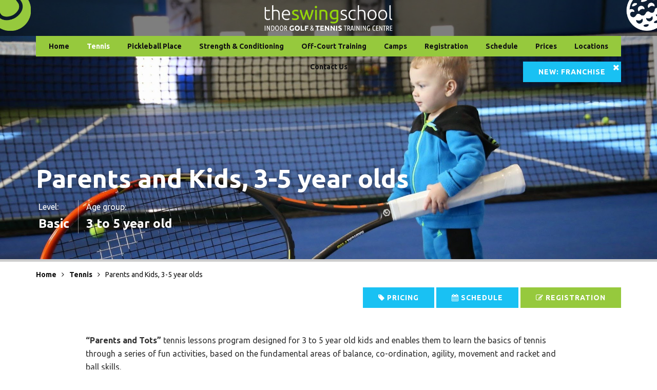

--- FILE ---
content_type: text/html; charset=UTF-8
request_url: http://www.theswingschool.ca/tennis/parents-and-kids/
body_size: 11366
content:
<!doctype html>
<!-- paulirish.com/2008/conditional-stylesheets-vs-css-hacks-answer-neither/ -->
<!--[if lt IE 7]> <html class="no-js ie6 oldie" lang="en"> <![endif]-->
<!--[if IE 7]>    <html class="no-js ie7 oldie" lang="en"> <![endif]-->
<!--[if IE 8]>    <html class="no-js ie8 oldie" lang="en"> <![endif]-->
<!--[if IE 9]>    <html class="no-js ie9" lang="en"> <![endif]-->
<!-- Consider adding an manifest.appcache: h5bp.com/d/Offline -->
<!--[if gt IE 8]><!--><html class="no-js" lang="en" itemscope itemtype="http://schema.org/Product"><!--<![endif]-->
<head>
    <meta charset="utf-8">
    <meta http-equiv="Content-Type" content="text/html;charset=utf-8" />
    <meta name="viewport" content="width=device-width, initial-scale=1.0">
    
    <title>Parents and Kids, 3-5 year olds - The Swing School The Swing School</title>
    
    <link rel="stylesheet" href="http://www.theswingschool.ca/wp-content/themes/lux_theswingschool_v1/style.css" type="text/css" media="screen" />
    <link rel="pingback" href="http://www.theswingschool.ca/xmlrpc.php" />

    <link rel="apple-touch-icon" sizes="57x57" href="/apple-touch-icon-57x57.png">
    <link rel="apple-touch-icon" sizes="60x60" href="/apple-touch-icon-60x60.png">
    <link rel="apple-touch-icon" sizes="72x72" href="/apple-touch-icon-72x72.png">
    <link rel="apple-touch-icon" sizes="76x76" href="/apple-touch-icon-76x76.png">
    <link rel="apple-touch-icon" sizes="114x114" href="/apple-touch-icon-114x114.png">
    <link rel="apple-touch-icon" sizes="120x120" href="/apple-touch-icon-120x120.png">
    <link rel="icon" type="image/png" href="/favicon-32x32.png" sizes="32x32">
    <link rel="icon" type="image/png" href="/favicon-96x96.png" sizes="96x96">
    <link rel="icon" type="image/png" href="/favicon-16x16.png" sizes="16x16">
    <link rel="manifest" href="/manifest.json">
    <link rel="mask-icon" href="/safari-pinned-tab.svg" color="#5bbad5">
    <meta name="msapplication-TileColor" content="#da532c">
    <meta name="theme-color" content="#ffffff">
    
    <meta name='robots' content='max-image-preview:large' />
	<style>img:is([sizes="auto" i], [sizes^="auto," i]) { contain-intrinsic-size: 3000px 1500px }</style>
	
<!-- This site is optimized with the Yoast SEO plugin v3.2.5 - https://yoast.com/wordpress/plugins/seo/ -->
<link rel="canonical" href="http://www.theswingschool.ca/tennis/parents-and-kids/" />
<meta property="og:locale" content="en_US" />
<meta property="og:type" content="article" />
<meta property="og:title" content="Parents and Kids, 3-5 year olds - The Swing School" />
<meta property="og:description" content="“Parents and Tots” tennis lessons program designed for 3 to 5 year old kids and enables them to learn the basics of tennis through a series of fun activities, based &hellip;" />
<meta property="og:url" content="http://www.theswingschool.ca/tennis/parents-and-kids/" />
<meta property="og:site_name" content="The Swing School" />
<meta property="og:image" content="http://www.theswingschool.ca/wp-content/uploads/2016/04/IMG_1834-e1462677811169.jpg" />
<meta property="og:image:width" content="2042" />
<meta property="og:image:height" content="998" />
<meta name="twitter:card" content="summary" />
<meta name="twitter:description" content="“Parents and Tots” tennis lessons program designed for 3 to 5 year old kids and enables them to learn the basics of tennis through a series of fun activities, based [&hellip;]" />
<meta name="twitter:title" content="Parents and Kids, 3-5 year olds - The Swing School" />
<meta name="twitter:image" content="http://www.theswingschool.ca/wp-content/uploads/2016/04/IMG_1834-e1462677811169.jpg" />
<!-- / Yoast SEO plugin. -->

<script type="text/javascript">
/* <![CDATA[ */
window._wpemojiSettings = {"baseUrl":"https:\/\/s.w.org\/images\/core\/emoji\/15.0.3\/72x72\/","ext":".png","svgUrl":"https:\/\/s.w.org\/images\/core\/emoji\/15.0.3\/svg\/","svgExt":".svg","source":{"concatemoji":"http:\/\/www.theswingschool.ca\/wp-includes\/js\/wp-emoji-release.min.js?ver=6.7.4"}};
/*! This file is auto-generated */
!function(i,n){var o,s,e;function c(e){try{var t={supportTests:e,timestamp:(new Date).valueOf()};sessionStorage.setItem(o,JSON.stringify(t))}catch(e){}}function p(e,t,n){e.clearRect(0,0,e.canvas.width,e.canvas.height),e.fillText(t,0,0);var t=new Uint32Array(e.getImageData(0,0,e.canvas.width,e.canvas.height).data),r=(e.clearRect(0,0,e.canvas.width,e.canvas.height),e.fillText(n,0,0),new Uint32Array(e.getImageData(0,0,e.canvas.width,e.canvas.height).data));return t.every(function(e,t){return e===r[t]})}function u(e,t,n){switch(t){case"flag":return n(e,"\ud83c\udff3\ufe0f\u200d\u26a7\ufe0f","\ud83c\udff3\ufe0f\u200b\u26a7\ufe0f")?!1:!n(e,"\ud83c\uddfa\ud83c\uddf3","\ud83c\uddfa\u200b\ud83c\uddf3")&&!n(e,"\ud83c\udff4\udb40\udc67\udb40\udc62\udb40\udc65\udb40\udc6e\udb40\udc67\udb40\udc7f","\ud83c\udff4\u200b\udb40\udc67\u200b\udb40\udc62\u200b\udb40\udc65\u200b\udb40\udc6e\u200b\udb40\udc67\u200b\udb40\udc7f");case"emoji":return!n(e,"\ud83d\udc26\u200d\u2b1b","\ud83d\udc26\u200b\u2b1b")}return!1}function f(e,t,n){var r="undefined"!=typeof WorkerGlobalScope&&self instanceof WorkerGlobalScope?new OffscreenCanvas(300,150):i.createElement("canvas"),a=r.getContext("2d",{willReadFrequently:!0}),o=(a.textBaseline="top",a.font="600 32px Arial",{});return e.forEach(function(e){o[e]=t(a,e,n)}),o}function t(e){var t=i.createElement("script");t.src=e,t.defer=!0,i.head.appendChild(t)}"undefined"!=typeof Promise&&(o="wpEmojiSettingsSupports",s=["flag","emoji"],n.supports={everything:!0,everythingExceptFlag:!0},e=new Promise(function(e){i.addEventListener("DOMContentLoaded",e,{once:!0})}),new Promise(function(t){var n=function(){try{var e=JSON.parse(sessionStorage.getItem(o));if("object"==typeof e&&"number"==typeof e.timestamp&&(new Date).valueOf()<e.timestamp+604800&&"object"==typeof e.supportTests)return e.supportTests}catch(e){}return null}();if(!n){if("undefined"!=typeof Worker&&"undefined"!=typeof OffscreenCanvas&&"undefined"!=typeof URL&&URL.createObjectURL&&"undefined"!=typeof Blob)try{var e="postMessage("+f.toString()+"("+[JSON.stringify(s),u.toString(),p.toString()].join(",")+"));",r=new Blob([e],{type:"text/javascript"}),a=new Worker(URL.createObjectURL(r),{name:"wpTestEmojiSupports"});return void(a.onmessage=function(e){c(n=e.data),a.terminate(),t(n)})}catch(e){}c(n=f(s,u,p))}t(n)}).then(function(e){for(var t in e)n.supports[t]=e[t],n.supports.everything=n.supports.everything&&n.supports[t],"flag"!==t&&(n.supports.everythingExceptFlag=n.supports.everythingExceptFlag&&n.supports[t]);n.supports.everythingExceptFlag=n.supports.everythingExceptFlag&&!n.supports.flag,n.DOMReady=!1,n.readyCallback=function(){n.DOMReady=!0}}).then(function(){return e}).then(function(){var e;n.supports.everything||(n.readyCallback(),(e=n.source||{}).concatemoji?t(e.concatemoji):e.wpemoji&&e.twemoji&&(t(e.twemoji),t(e.wpemoji)))}))}((window,document),window._wpemojiSettings);
/* ]]> */
</script>
<style id='wp-emoji-styles-inline-css' type='text/css'>

	img.wp-smiley, img.emoji {
		display: inline !important;
		border: none !important;
		box-shadow: none !important;
		height: 1em !important;
		width: 1em !important;
		margin: 0 0.07em !important;
		vertical-align: -0.1em !important;
		background: none !important;
		padding: 0 !important;
	}
</style>
<link rel='stylesheet' id='wp-block-library-css' href='http://www.theswingschool.ca/wp-includes/css/dist/block-library/style.min.css?ver=6.7.4' type='text/css' media='all' />
<style id='classic-theme-styles-inline-css' type='text/css'>
/*! This file is auto-generated */
.wp-block-button__link{color:#fff;background-color:#32373c;border-radius:9999px;box-shadow:none;text-decoration:none;padding:calc(.667em + 2px) calc(1.333em + 2px);font-size:1.125em}.wp-block-file__button{background:#32373c;color:#fff;text-decoration:none}
</style>
<style id='global-styles-inline-css' type='text/css'>
:root{--wp--preset--aspect-ratio--square: 1;--wp--preset--aspect-ratio--4-3: 4/3;--wp--preset--aspect-ratio--3-4: 3/4;--wp--preset--aspect-ratio--3-2: 3/2;--wp--preset--aspect-ratio--2-3: 2/3;--wp--preset--aspect-ratio--16-9: 16/9;--wp--preset--aspect-ratio--9-16: 9/16;--wp--preset--color--black: #000000;--wp--preset--color--cyan-bluish-gray: #abb8c3;--wp--preset--color--white: #ffffff;--wp--preset--color--pale-pink: #f78da7;--wp--preset--color--vivid-red: #cf2e2e;--wp--preset--color--luminous-vivid-orange: #ff6900;--wp--preset--color--luminous-vivid-amber: #fcb900;--wp--preset--color--light-green-cyan: #7bdcb5;--wp--preset--color--vivid-green-cyan: #00d084;--wp--preset--color--pale-cyan-blue: #8ed1fc;--wp--preset--color--vivid-cyan-blue: #0693e3;--wp--preset--color--vivid-purple: #9b51e0;--wp--preset--gradient--vivid-cyan-blue-to-vivid-purple: linear-gradient(135deg,rgba(6,147,227,1) 0%,rgb(155,81,224) 100%);--wp--preset--gradient--light-green-cyan-to-vivid-green-cyan: linear-gradient(135deg,rgb(122,220,180) 0%,rgb(0,208,130) 100%);--wp--preset--gradient--luminous-vivid-amber-to-luminous-vivid-orange: linear-gradient(135deg,rgba(252,185,0,1) 0%,rgba(255,105,0,1) 100%);--wp--preset--gradient--luminous-vivid-orange-to-vivid-red: linear-gradient(135deg,rgba(255,105,0,1) 0%,rgb(207,46,46) 100%);--wp--preset--gradient--very-light-gray-to-cyan-bluish-gray: linear-gradient(135deg,rgb(238,238,238) 0%,rgb(169,184,195) 100%);--wp--preset--gradient--cool-to-warm-spectrum: linear-gradient(135deg,rgb(74,234,220) 0%,rgb(151,120,209) 20%,rgb(207,42,186) 40%,rgb(238,44,130) 60%,rgb(251,105,98) 80%,rgb(254,248,76) 100%);--wp--preset--gradient--blush-light-purple: linear-gradient(135deg,rgb(255,206,236) 0%,rgb(152,150,240) 100%);--wp--preset--gradient--blush-bordeaux: linear-gradient(135deg,rgb(254,205,165) 0%,rgb(254,45,45) 50%,rgb(107,0,62) 100%);--wp--preset--gradient--luminous-dusk: linear-gradient(135deg,rgb(255,203,112) 0%,rgb(199,81,192) 50%,rgb(65,88,208) 100%);--wp--preset--gradient--pale-ocean: linear-gradient(135deg,rgb(255,245,203) 0%,rgb(182,227,212) 50%,rgb(51,167,181) 100%);--wp--preset--gradient--electric-grass: linear-gradient(135deg,rgb(202,248,128) 0%,rgb(113,206,126) 100%);--wp--preset--gradient--midnight: linear-gradient(135deg,rgb(2,3,129) 0%,rgb(40,116,252) 100%);--wp--preset--font-size--small: 13px;--wp--preset--font-size--medium: 20px;--wp--preset--font-size--large: 36px;--wp--preset--font-size--x-large: 42px;--wp--preset--spacing--20: 0.44rem;--wp--preset--spacing--30: 0.67rem;--wp--preset--spacing--40: 1rem;--wp--preset--spacing--50: 1.5rem;--wp--preset--spacing--60: 2.25rem;--wp--preset--spacing--70: 3.38rem;--wp--preset--spacing--80: 5.06rem;--wp--preset--shadow--natural: 6px 6px 9px rgba(0, 0, 0, 0.2);--wp--preset--shadow--deep: 12px 12px 50px rgba(0, 0, 0, 0.4);--wp--preset--shadow--sharp: 6px 6px 0px rgba(0, 0, 0, 0.2);--wp--preset--shadow--outlined: 6px 6px 0px -3px rgba(255, 255, 255, 1), 6px 6px rgba(0, 0, 0, 1);--wp--preset--shadow--crisp: 6px 6px 0px rgba(0, 0, 0, 1);}:where(.is-layout-flex){gap: 0.5em;}:where(.is-layout-grid){gap: 0.5em;}body .is-layout-flex{display: flex;}.is-layout-flex{flex-wrap: wrap;align-items: center;}.is-layout-flex > :is(*, div){margin: 0;}body .is-layout-grid{display: grid;}.is-layout-grid > :is(*, div){margin: 0;}:where(.wp-block-columns.is-layout-flex){gap: 2em;}:where(.wp-block-columns.is-layout-grid){gap: 2em;}:where(.wp-block-post-template.is-layout-flex){gap: 1.25em;}:where(.wp-block-post-template.is-layout-grid){gap: 1.25em;}.has-black-color{color: var(--wp--preset--color--black) !important;}.has-cyan-bluish-gray-color{color: var(--wp--preset--color--cyan-bluish-gray) !important;}.has-white-color{color: var(--wp--preset--color--white) !important;}.has-pale-pink-color{color: var(--wp--preset--color--pale-pink) !important;}.has-vivid-red-color{color: var(--wp--preset--color--vivid-red) !important;}.has-luminous-vivid-orange-color{color: var(--wp--preset--color--luminous-vivid-orange) !important;}.has-luminous-vivid-amber-color{color: var(--wp--preset--color--luminous-vivid-amber) !important;}.has-light-green-cyan-color{color: var(--wp--preset--color--light-green-cyan) !important;}.has-vivid-green-cyan-color{color: var(--wp--preset--color--vivid-green-cyan) !important;}.has-pale-cyan-blue-color{color: var(--wp--preset--color--pale-cyan-blue) !important;}.has-vivid-cyan-blue-color{color: var(--wp--preset--color--vivid-cyan-blue) !important;}.has-vivid-purple-color{color: var(--wp--preset--color--vivid-purple) !important;}.has-black-background-color{background-color: var(--wp--preset--color--black) !important;}.has-cyan-bluish-gray-background-color{background-color: var(--wp--preset--color--cyan-bluish-gray) !important;}.has-white-background-color{background-color: var(--wp--preset--color--white) !important;}.has-pale-pink-background-color{background-color: var(--wp--preset--color--pale-pink) !important;}.has-vivid-red-background-color{background-color: var(--wp--preset--color--vivid-red) !important;}.has-luminous-vivid-orange-background-color{background-color: var(--wp--preset--color--luminous-vivid-orange) !important;}.has-luminous-vivid-amber-background-color{background-color: var(--wp--preset--color--luminous-vivid-amber) !important;}.has-light-green-cyan-background-color{background-color: var(--wp--preset--color--light-green-cyan) !important;}.has-vivid-green-cyan-background-color{background-color: var(--wp--preset--color--vivid-green-cyan) !important;}.has-pale-cyan-blue-background-color{background-color: var(--wp--preset--color--pale-cyan-blue) !important;}.has-vivid-cyan-blue-background-color{background-color: var(--wp--preset--color--vivid-cyan-blue) !important;}.has-vivid-purple-background-color{background-color: var(--wp--preset--color--vivid-purple) !important;}.has-black-border-color{border-color: var(--wp--preset--color--black) !important;}.has-cyan-bluish-gray-border-color{border-color: var(--wp--preset--color--cyan-bluish-gray) !important;}.has-white-border-color{border-color: var(--wp--preset--color--white) !important;}.has-pale-pink-border-color{border-color: var(--wp--preset--color--pale-pink) !important;}.has-vivid-red-border-color{border-color: var(--wp--preset--color--vivid-red) !important;}.has-luminous-vivid-orange-border-color{border-color: var(--wp--preset--color--luminous-vivid-orange) !important;}.has-luminous-vivid-amber-border-color{border-color: var(--wp--preset--color--luminous-vivid-amber) !important;}.has-light-green-cyan-border-color{border-color: var(--wp--preset--color--light-green-cyan) !important;}.has-vivid-green-cyan-border-color{border-color: var(--wp--preset--color--vivid-green-cyan) !important;}.has-pale-cyan-blue-border-color{border-color: var(--wp--preset--color--pale-cyan-blue) !important;}.has-vivid-cyan-blue-border-color{border-color: var(--wp--preset--color--vivid-cyan-blue) !important;}.has-vivid-purple-border-color{border-color: var(--wp--preset--color--vivid-purple) !important;}.has-vivid-cyan-blue-to-vivid-purple-gradient-background{background: var(--wp--preset--gradient--vivid-cyan-blue-to-vivid-purple) !important;}.has-light-green-cyan-to-vivid-green-cyan-gradient-background{background: var(--wp--preset--gradient--light-green-cyan-to-vivid-green-cyan) !important;}.has-luminous-vivid-amber-to-luminous-vivid-orange-gradient-background{background: var(--wp--preset--gradient--luminous-vivid-amber-to-luminous-vivid-orange) !important;}.has-luminous-vivid-orange-to-vivid-red-gradient-background{background: var(--wp--preset--gradient--luminous-vivid-orange-to-vivid-red) !important;}.has-very-light-gray-to-cyan-bluish-gray-gradient-background{background: var(--wp--preset--gradient--very-light-gray-to-cyan-bluish-gray) !important;}.has-cool-to-warm-spectrum-gradient-background{background: var(--wp--preset--gradient--cool-to-warm-spectrum) !important;}.has-blush-light-purple-gradient-background{background: var(--wp--preset--gradient--blush-light-purple) !important;}.has-blush-bordeaux-gradient-background{background: var(--wp--preset--gradient--blush-bordeaux) !important;}.has-luminous-dusk-gradient-background{background: var(--wp--preset--gradient--luminous-dusk) !important;}.has-pale-ocean-gradient-background{background: var(--wp--preset--gradient--pale-ocean) !important;}.has-electric-grass-gradient-background{background: var(--wp--preset--gradient--electric-grass) !important;}.has-midnight-gradient-background{background: var(--wp--preset--gradient--midnight) !important;}.has-small-font-size{font-size: var(--wp--preset--font-size--small) !important;}.has-medium-font-size{font-size: var(--wp--preset--font-size--medium) !important;}.has-large-font-size{font-size: var(--wp--preset--font-size--large) !important;}.has-x-large-font-size{font-size: var(--wp--preset--font-size--x-large) !important;}
:where(.wp-block-post-template.is-layout-flex){gap: 1.25em;}:where(.wp-block-post-template.is-layout-grid){gap: 1.25em;}
:where(.wp-block-columns.is-layout-flex){gap: 2em;}:where(.wp-block-columns.is-layout-grid){gap: 2em;}
:root :where(.wp-block-pullquote){font-size: 1.5em;line-height: 1.6;}
</style>
<link rel='stylesheet' id='contact-form-7-css' href='http://www.theswingschool.ca/wp-content/plugins/contact-form-7/includes/css/styles.css?ver=4.4.2' type='text/css' media='all' />
<link rel='stylesheet' id='responsive-lightbox-nivo_lightbox-css-css' href='http://www.theswingschool.ca/wp-content/plugins/responsive-lightbox-lite/assets/nivo-lightbox/nivo-lightbox.css?ver=6.7.4' type='text/css' media='all' />
<link rel='stylesheet' id='responsive-lightbox-nivo_lightbox-css-d-css' href='http://www.theswingschool.ca/wp-content/plugins/responsive-lightbox-lite/assets/nivo-lightbox/themes/default/default.css?ver=6.7.4' type='text/css' media='all' />
<script type="text/javascript" src="http://www.theswingschool.ca/wp-content/themes/lux_theswingschool_v1/public/js/jquery.min.js?ver=6.7.4" id="jquery-js"></script>
<script type="text/javascript" src="http://www.theswingschool.ca/wp-content/plugins/responsive-lightbox-lite/assets/nivo-lightbox/nivo-lightbox.min.js?ver=6.7.4" id="responsive-lightbox-nivo_lightbox-js"></script>
<script type="text/javascript" id="responsive-lightbox-lite-script-js-extra">
/* <![CDATA[ */
var rllArgs = {"script":"nivo_lightbox","selector":"lightbox","custom_events":""};
/* ]]> */
</script>
<script type="text/javascript" src="http://www.theswingschool.ca/wp-content/plugins/responsive-lightbox-lite/assets/inc/script.js?ver=6.7.4" id="responsive-lightbox-lite-script-js"></script>
<script type="text/javascript" src="http://www.theswingschool.ca/wp-content/themes/lux_theswingschool_v1/public/js/modernizr.js?ver=6.7.4" id="modernizr-script-js"></script>
<link rel="https://api.w.org/" href="http://www.theswingschool.ca/wp-json/" /><link rel="alternate" title="JSON" type="application/json" href="http://www.theswingschool.ca/wp-json/wp/v2/pages/43" /><link rel="EditURI" type="application/rsd+xml" title="RSD" href="http://www.theswingschool.ca/xmlrpc.php?rsd" />
<meta name="generator" content="WordPress 6.7.4" />
<link rel='shortlink' href='http://www.theswingschool.ca/?p=43' />
<link rel="alternate" title="oEmbed (JSON)" type="application/json+oembed" href="http://www.theswingschool.ca/wp-json/oembed/1.0/embed?url=http%3A%2F%2Fwww.theswingschool.ca%2Ftennis%2Fparents-and-kids%2F" />
<link rel="alternate" title="oEmbed (XML)" type="text/xml+oembed" href="http://www.theswingschool.ca/wp-json/oembed/1.0/embed?url=http%3A%2F%2Fwww.theswingschool.ca%2Ftennis%2Fparents-and-kids%2F&#038;format=xml" />

    <!-- Google Fonts -->
    <link href='https://fonts.googleapis.com/css?family=Ubuntu:400,500,700,700italic' rel='stylesheet' type='text/css'>

    <!-- MAIN stylesheet -->
    <link href="http://www.theswingschool.ca/wp-content/themes/lux_theswingschool_v1/public/css/global.css" rel="stylesheet" type="text/css" />

</head>
<body class="page-template page-template-page-program page-template-page-program-php page page-id-43 page-child parent-pageid-9">

<script>
  (function(i,s,o,g,r,a,m){i['GoogleAnalyticsObject']=r;i[r]=i[r]||function(){
  (i[r].q=i[r].q||[]).push(arguments)},i[r].l=1*new Date();a=s.createElement(o),
  m=s.getElementsByTagName(o)[0];a.async=1;a.src=g;m.parentNode.insertBefore(a,m)
  })(window,document,'script','https://www.google-analytics.com/analytics.js','ga');

  ga('create', 'UA-78625182-1', 'auto');
  ga('send', 'pageview');

</script>
<!-- MAIN WRAPPER -->
<div class="site-wrapper" id="site-wrapper">

    <!-- HEADER -->
<header class="site-header">

    <!-- BRNADING ELEMENTS -->
    <span class="tennis-ball"></span>
    <span class="golf-ball"></span>

    <div class="container">

        <!-- Header Extra -->
        <section class="header-extra">

            <!-- Secondary Nav -->
            <ul class="secondary-nav">
                <li id="menu-item-179" class="menu-item menu-item-type-post_type menu-item-object-page menu-item-179"><a href="http://www.theswingschool.ca/franchise/">NEW: Franchise</a></li>
                <li class="close-sec-nav">
                    <i class="fa fa-close" aria-hidden="true"></i>
                </li>
            </ul>

        </section>

        <!-- DESKTOP MEGA NAV -->
        <nav class="mega-nav-desktop" id="mega-nav-desktop" style="display: none;">

            <ul class="level-1">
            <li id="menu-item-487" class="menu-item menu-item-type-post_type menu-item-object-page menu-item-home menu-item-487"><a href="http://www.theswingschool.ca/">Home</a></li>
<li id="menu-item-32" class="menu-item menu-item-type-post_type menu-item-object-page current-page-ancestor current-menu-ancestor current-menu-parent current-page-parent current_page_parent current_page_ancestor menu-item-has-children menu-item-32"><a href="http://www.theswingschool.ca/tennis/">Tennis</a>
<ul class="sub-menu">
	<li id="menu-item-55" class="menu-item menu-item-type-post_type menu-item-object-page current-menu-item page_item page-item-43 current_page_item menu-item-55"><a href="http://www.theswingschool.ca/tennis/parents-and-kids/" aria-current="page">Parents and Kids, 3-5 year olds</a></li>
	<li id="menu-item-56" class="menu-item menu-item-type-post_type menu-item-object-page menu-item-56"><a href="http://www.theswingschool.ca/tennis/red-tennis/">Red Tennis, 5-8 year olds</a></li>
	<li id="menu-item-58" class="menu-item menu-item-type-post_type menu-item-object-page menu-item-58"><a href="http://www.theswingschool.ca/tennis/orange-tennis/">Orange Tennis, 6-9 year olds</a></li>
	<li id="menu-item-57" class="menu-item menu-item-type-post_type menu-item-object-page menu-item-57"><a href="http://www.theswingschool.ca/tennis/green-tennis/">Green Tennis, 10-16 year olds</a></li>
	<li id="menu-item-60" class="menu-item menu-item-type-post_type menu-item-object-page menu-item-60"><a href="http://www.theswingschool.ca/tennis/yellow-tennis/">Yellow Tennis, 10-16 year olds</a></li>
	<li id="menu-item-59" class="menu-item menu-item-type-post_type menu-item-object-page menu-item-59"><a href="http://www.theswingschool.ca/tennis/adult-tennis/">Adult Tennis</a></li>
	<li id="menu-item-281" class="as-divider menu-item menu-item-type-post_type menu-item-object-page menu-item-281"><a href="http://www.theswingschool.ca/tennis/private-lessons/">Private Lessons</a></li>
	<li id="menu-item-280" class="menu-item menu-item-type-post_type menu-item-object-page menu-item-280"><a href="http://www.theswingschool.ca/tennis/programmes/">Programmes</a></li>
	<li id="menu-item-278" class="menu-item menu-item-type-post_type menu-item-object-page menu-item-278"><a href="http://www.theswingschool.ca/tennis/court-rental/">Tennis Court Rental</a></li>
	<li id="menu-item-261" class="menu-item menu-item-type-post_type menu-item-object-page menu-item-261"><a href="http://www.theswingschool.ca/tennis/coaches/">Coaches</a></li>
	<li id="menu-item-506" class="menu-item menu-item-type-post_type menu-item-object-page menu-item-506"><a href="http://www.theswingschool.ca/tennis/photos-and-videos/">Photos and Videos</a></li>
</ul>
</li>
<li id="menu-item-31" class="menu-item menu-item-type-post_type menu-item-object-page menu-item-has-children menu-item-31"><a href="http://www.theswingschool.ca/pickleball-place/">Pickleball Place</a>
<ul class="sub-menu">
	<li id="menu-item-255" class="menu-item menu-item-type-post_type menu-item-object-page menu-item-255"><a href="http://www.theswingschool.ca/pickleball-place/beginner-clinics/">RED stage</a></li>
	<li id="menu-item-256" class="menu-item menu-item-type-post_type menu-item-object-page menu-item-256"><a href="http://www.theswingschool.ca/pickleball-place/orange-stage/">ORANGE Stage</a></li>
	<li id="menu-item-257" class="menu-item menu-item-type-post_type menu-item-object-page menu-item-257"><a href="http://www.theswingschool.ca/pickleball-place/green-stage/">GREEN Stage</a></li>
	<li id="menu-item-258" class="menu-item menu-item-type-post_type menu-item-object-page menu-item-258"><a href="http://www.theswingschool.ca/pickleball-place/private-lessons/">Private lessons</a></li>
	<li id="menu-item-417" class="as-divider menu-item menu-item-type-post_type menu-item-object-page menu-item-417"><a href="http://www.theswingschool.ca/pickleball-place/adult-group-clinics/">Adult Group Clinics</a></li>
	<li id="menu-item-259" class="menu-item menu-item-type-post_type menu-item-object-page menu-item-259"><a href="http://www.theswingschool.ca/pickleball-place/pickleball-court-rental/">Pickleball court rental</a></li>
	<li id="menu-item-260" class="menu-item menu-item-type-post_type menu-item-object-page menu-item-260"><a href="http://www.theswingschool.ca/pickleball-place/memberships/">Memberships</a></li>
	<li id="menu-item-327" class="menu-item menu-item-type-post_type menu-item-object-page menu-item-327"><a href="http://www.theswingschool.ca/pickleball-place/coaches/">Coaches</a></li>
</ul>
</li>
<li id="menu-item-30" class="menu-item menu-item-type-post_type menu-item-object-page menu-item-has-children menu-item-30"><a href="http://www.theswingschool.ca/strength-conditioning/">Strength &#038; Conditioning</a>
<ul class="sub-menu">
	<li id="menu-item-262" class="menu-item menu-item-type-post_type menu-item-object-page menu-item-262"><a href="http://www.theswingschool.ca/strength-conditioning/junior-programs/">Athletic Development Program</a></li>
	<li id="menu-item-263" class="menu-item menu-item-type-post_type menu-item-object-page menu-item-263"><a href="http://www.theswingschool.ca/strength-conditioning/adult-programs/">Adult Programs</a></li>
	<li id="menu-item-264" class="menu-item menu-item-type-post_type menu-item-object-page menu-item-264"><a href="http://www.theswingschool.ca/strength-conditioning/ninja-obstacle-workout/">Ninja Obstacle Workout</a></li>
	<li id="menu-item-265" class="as-divider menu-item menu-item-type-post_type menu-item-object-page menu-item-265"><a href="http://www.theswingschool.ca/strength-conditioning/team-high-performance-training/">Team High Performance Training</a></li>
</ul>
</li>
<li id="menu-item-29" class="menu-item menu-item-type-post_type menu-item-object-page menu-item-has-children menu-item-29"><a href="http://www.theswingschool.ca/off-court-training/">Off-Court Training</a>
<ul class="sub-menu">
	<li id="menu-item-106" class="menu-item menu-item-type-post_type menu-item-object-page menu-item-106"><a href="http://www.theswingschool.ca/off-court-training/mental-training/">Mental Training</a></li>
	<li id="menu-item-107" class="menu-item menu-item-type-post_type menu-item-object-page menu-item-107"><a href="http://www.theswingschool.ca/off-court-training/strength-body-conditioning/">Strength &#038; Body Conditioning</a></li>
	<li id="menu-item-108" class="menu-item menu-item-type-post_type menu-item-object-page menu-item-108"><a href="http://www.theswingschool.ca/off-court-training/nutrition/">Nutrition</a></li>
	<li id="menu-item-109" class="menu-item menu-item-type-post_type menu-item-object-page menu-item-109"><a href="http://www.theswingschool.ca/off-court-training/reabilitation-and-injury-prevention/">Reabilitation And Injury Prevention</a></li>
	<li id="menu-item-110" class="menu-item menu-item-type-post_type menu-item-object-page menu-item-110"><a href="http://www.theswingschool.ca/off-court-training/tennis-tactics/">Tennis Tactics</a></li>
	<li id="menu-item-111" class="menu-item menu-item-type-post_type menu-item-object-page menu-item-111"><a href="http://www.theswingschool.ca/off-court-training/planning-and-periodization/">Planning And Periodization</a></li>
	<li id="menu-item-112" class="menu-item menu-item-type-post_type menu-item-object-page menu-item-112"><a href="http://www.theswingschool.ca/off-court-training/tennis-agility-acrobatics-gymnastics/">Tennis Agility, Acrobatics &#038; Gymnastics</a></li>
	<li id="menu-item-113" class="menu-item menu-item-type-post_type menu-item-object-page menu-item-113"><a href="http://www.theswingschool.ca/off-court-training/tennis-biomechanics-video-analysis/">Tennis Biomechanics &#038; Video Analysis</a></li>
	<li id="menu-item-114" class="menu-item menu-item-type-post_type menu-item-object-page menu-item-114"><a href="http://www.theswingschool.ca/off-court-training/tennis-footwork/">Tennis Footwork</a></li>
	<li id="menu-item-115" class="menu-item menu-item-type-post_type menu-item-object-page menu-item-115"><a href="http://www.theswingschool.ca/off-court-training/agility-speed-quickness/">Agility, Speed &#038; Quickness</a></li>
</ul>
</li>
<li id="menu-item-105" class="menu-item menu-item-type-post_type menu-item-object-page menu-item-has-children menu-item-105"><a href="http://www.theswingschool.ca/camps/">Camps</a>
<ul class="sub-menu">
	<li id="menu-item-197" class="menu-item menu-item-type-post_type menu-item-object-page menu-item-197"><a href="http://www.theswingschool.ca/camps/winter-camps/">Winter camps</a></li>
	<li id="menu-item-198" class="menu-item menu-item-type-post_type menu-item-object-page menu-item-198"><a href="http://www.theswingschool.ca/camps/march-break-camps/">March Break camps</a></li>
	<li id="menu-item-199" class="menu-item menu-item-type-post_type menu-item-object-page menu-item-199"><a href="http://www.theswingschool.ca/camps/summer-camps/">Summer camps</a></li>
</ul>
</li>
<li id="menu-item-341" class="menu-item menu-item-type-post_type menu-item-object-page menu-item-has-children menu-item-341"><a href="http://www.theswingschool.ca/registration/">Registration</a>
<ul class="sub-menu">
	<li id="menu-item-344" class="menu-item menu-item-type-post_type menu-item-object-page menu-item-344"><a href="http://www.theswingschool.ca/registration/tennis-lessons/">Kids Tennis Lessons</a></li>
	<li id="menu-item-445" class="menu-item menu-item-type-post_type menu-item-object-page menu-item-445"><a href="http://www.theswingschool.ca/registration/kids-high-performance-tennis-lessons/">Kids High Performance Tennis Lessons</a></li>
	<li id="menu-item-444" class="menu-item menu-item-type-post_type menu-item-object-page menu-item-444"><a href="http://www.theswingschool.ca/registration/adult-tennis-lessons/">Adult Tennis Lessons</a></li>
	<li id="menu-item-343" class="menu-item menu-item-type-post_type menu-item-object-page menu-item-343"><a href="http://www.theswingschool.ca/registration/table-tennis-lessons/">Pickleball Lessons</a></li>
	<li id="menu-item-342" class="menu-item menu-item-type-post_type menu-item-object-page menu-item-342"><a href="http://www.theswingschool.ca/registration/camps-registration/">Camps Registration</a></li>
</ul>
</li>
<li id="menu-item-27" class="menu-item menu-item-type-post_type menu-item-object-page menu-item-has-children menu-item-27"><a href="http://www.theswingschool.ca/schedule/">Schedule</a>
<ul class="sub-menu">
	<li id="menu-item-271" class="menu-item menu-item-type-post_type menu-item-object-page menu-item-271"><a href="http://www.theswingschool.ca/schedule/tennis-schedule/">Tennis schedule</a></li>
	<li id="menu-item-272" class="menu-item menu-item-type-post_type menu-item-object-page menu-item-272"><a href="http://www.theswingschool.ca/schedule/pickleball-schedule/">Pickleball schedule</a></li>
</ul>
</li>
<li id="menu-item-26" class="menu-item menu-item-type-post_type menu-item-object-page menu-item-has-children menu-item-26"><a href="http://www.theswingschool.ca/prices/">Prices</a>
<ul class="sub-menu">
	<li id="menu-item-268" class="menu-item menu-item-type-post_type menu-item-object-page menu-item-268"><a href="http://www.theswingschool.ca/prices/tennis-prices/">Tennis prices</a></li>
	<li id="menu-item-269" class="menu-item menu-item-type-post_type menu-item-object-page menu-item-269"><a href="http://www.theswingschool.ca/prices/pickleball-prices/">Pickleball prices</a></li>
	<li id="menu-item-270" class="menu-item menu-item-type-post_type menu-item-object-page menu-item-270"><a href="http://www.theswingschool.ca/prices/ninja-course-prices/">Ninja Course prices</a></li>
</ul>
</li>
<li id="menu-item-176" class="new-menu-item menu-item menu-item-type-post_type menu-item-object-page menu-item-has-children menu-item-176"><a href="http://www.theswingschool.ca/locations/">Locations</a>
<ul class="sub-menu">
	<li id="menu-item-488" class="as-divider menu-item menu-item-type-post_type menu-item-object-page menu-item-488"><a href="http://www.theswingschool.ca/franchise/">Franchise</a></li>
	<li id="menu-item-315" class="menu-item menu-item-type-post_type menu-item-object-page menu-item-315"><a href="http://www.theswingschool.ca/locations/vaughan-maple/">Vaughan – Maple</a></li>
	<li id="menu-item-178" class="new-menu-item menu-item menu-item-type-post_type menu-item-object-page menu-item-178"><a href="http://www.theswingschool.ca/locations/vaughan-king-city/">Vaughan – King City</a></li>
	<li id="menu-item-767" class="menu-item menu-item-type-post_type menu-item-object-page menu-item-767"><a href="http://www.theswingschool.ca/locations/burlington/">Toronto – North York</a></li>
</ul>
</li>
<li id="menu-item-486" class="menu-item menu-item-type-post_type menu-item-object-page menu-item-486"><a href="http://www.theswingschool.ca/contact-us/">Contact Us</a></li>
            </ul>
        </nav>

        <!-- MOBILE MEGA NAV -->
        <nav class="mega-nav-mobile" id="mega-nav-mobile" style="display: none;">
            <ul class="level-1">
            <li class="menu-item menu-item-type-post_type menu-item-object-page menu-item-home menu-item-487"><a href="http://www.theswingschool.ca/">Home</a></li>
<li class="menu-item menu-item-type-post_type menu-item-object-page current-page-ancestor current-menu-ancestor current-menu-parent current-page-parent current_page_parent current_page_ancestor menu-item-has-children menu-item-32"><a href="http://www.theswingschool.ca/tennis/">Tennis</a>
<ul class="sub-menu">
	<li class="menu-item menu-item-type-post_type menu-item-object-page current-menu-item page_item page-item-43 current_page_item menu-item-55"><a href="http://www.theswingschool.ca/tennis/parents-and-kids/" aria-current="page">Parents and Kids, 3-5 year olds</a></li>
	<li class="menu-item menu-item-type-post_type menu-item-object-page menu-item-56"><a href="http://www.theswingschool.ca/tennis/red-tennis/">Red Tennis, 5-8 year olds</a></li>
	<li class="menu-item menu-item-type-post_type menu-item-object-page menu-item-58"><a href="http://www.theswingschool.ca/tennis/orange-tennis/">Orange Tennis, 6-9 year olds</a></li>
	<li class="menu-item menu-item-type-post_type menu-item-object-page menu-item-57"><a href="http://www.theswingschool.ca/tennis/green-tennis/">Green Tennis, 10-16 year olds</a></li>
	<li class="menu-item menu-item-type-post_type menu-item-object-page menu-item-60"><a href="http://www.theswingschool.ca/tennis/yellow-tennis/">Yellow Tennis, 10-16 year olds</a></li>
	<li class="menu-item menu-item-type-post_type menu-item-object-page menu-item-59"><a href="http://www.theswingschool.ca/tennis/adult-tennis/">Adult Tennis</a></li>
	<li class="as-divider menu-item menu-item-type-post_type menu-item-object-page menu-item-281"><a href="http://www.theswingschool.ca/tennis/private-lessons/">Private Lessons</a></li>
	<li class="menu-item menu-item-type-post_type menu-item-object-page menu-item-280"><a href="http://www.theswingschool.ca/tennis/programmes/">Programmes</a></li>
	<li class="menu-item menu-item-type-post_type menu-item-object-page menu-item-278"><a href="http://www.theswingschool.ca/tennis/court-rental/">Tennis Court Rental</a></li>
	<li class="menu-item menu-item-type-post_type menu-item-object-page menu-item-261"><a href="http://www.theswingschool.ca/tennis/coaches/">Coaches</a></li>
	<li class="menu-item menu-item-type-post_type menu-item-object-page menu-item-506"><a href="http://www.theswingschool.ca/tennis/photos-and-videos/">Photos and Videos</a></li>
</ul>
</li>
<li class="menu-item menu-item-type-post_type menu-item-object-page menu-item-has-children menu-item-31"><a href="http://www.theswingschool.ca/pickleball-place/">Pickleball Place</a>
<ul class="sub-menu">
	<li class="menu-item menu-item-type-post_type menu-item-object-page menu-item-255"><a href="http://www.theswingschool.ca/pickleball-place/beginner-clinics/">RED stage</a></li>
	<li class="menu-item menu-item-type-post_type menu-item-object-page menu-item-256"><a href="http://www.theswingschool.ca/pickleball-place/orange-stage/">ORANGE Stage</a></li>
	<li class="menu-item menu-item-type-post_type menu-item-object-page menu-item-257"><a href="http://www.theswingschool.ca/pickleball-place/green-stage/">GREEN Stage</a></li>
	<li class="menu-item menu-item-type-post_type menu-item-object-page menu-item-258"><a href="http://www.theswingschool.ca/pickleball-place/private-lessons/">Private lessons</a></li>
	<li class="as-divider menu-item menu-item-type-post_type menu-item-object-page menu-item-417"><a href="http://www.theswingschool.ca/pickleball-place/adult-group-clinics/">Adult Group Clinics</a></li>
	<li class="menu-item menu-item-type-post_type menu-item-object-page menu-item-259"><a href="http://www.theswingschool.ca/pickleball-place/pickleball-court-rental/">Pickleball court rental</a></li>
	<li class="menu-item menu-item-type-post_type menu-item-object-page menu-item-260"><a href="http://www.theswingschool.ca/pickleball-place/memberships/">Memberships</a></li>
	<li class="menu-item menu-item-type-post_type menu-item-object-page menu-item-327"><a href="http://www.theswingschool.ca/pickleball-place/coaches/">Coaches</a></li>
</ul>
</li>
<li class="menu-item menu-item-type-post_type menu-item-object-page menu-item-has-children menu-item-30"><a href="http://www.theswingschool.ca/strength-conditioning/">Strength &#038; Conditioning</a>
<ul class="sub-menu">
	<li class="menu-item menu-item-type-post_type menu-item-object-page menu-item-262"><a href="http://www.theswingschool.ca/strength-conditioning/junior-programs/">Athletic Development Program</a></li>
	<li class="menu-item menu-item-type-post_type menu-item-object-page menu-item-263"><a href="http://www.theswingschool.ca/strength-conditioning/adult-programs/">Adult Programs</a></li>
	<li class="menu-item menu-item-type-post_type menu-item-object-page menu-item-264"><a href="http://www.theswingschool.ca/strength-conditioning/ninja-obstacle-workout/">Ninja Obstacle Workout</a></li>
	<li class="as-divider menu-item menu-item-type-post_type menu-item-object-page menu-item-265"><a href="http://www.theswingschool.ca/strength-conditioning/team-high-performance-training/">Team High Performance Training</a></li>
</ul>
</li>
<li class="menu-item menu-item-type-post_type menu-item-object-page menu-item-has-children menu-item-29"><a href="http://www.theswingschool.ca/off-court-training/">Off-Court Training</a>
<ul class="sub-menu">
	<li class="menu-item menu-item-type-post_type menu-item-object-page menu-item-106"><a href="http://www.theswingschool.ca/off-court-training/mental-training/">Mental Training</a></li>
	<li class="menu-item menu-item-type-post_type menu-item-object-page menu-item-107"><a href="http://www.theswingschool.ca/off-court-training/strength-body-conditioning/">Strength &#038; Body Conditioning</a></li>
	<li class="menu-item menu-item-type-post_type menu-item-object-page menu-item-108"><a href="http://www.theswingschool.ca/off-court-training/nutrition/">Nutrition</a></li>
	<li class="menu-item menu-item-type-post_type menu-item-object-page menu-item-109"><a href="http://www.theswingschool.ca/off-court-training/reabilitation-and-injury-prevention/">Reabilitation And Injury Prevention</a></li>
	<li class="menu-item menu-item-type-post_type menu-item-object-page menu-item-110"><a href="http://www.theswingschool.ca/off-court-training/tennis-tactics/">Tennis Tactics</a></li>
	<li class="menu-item menu-item-type-post_type menu-item-object-page menu-item-111"><a href="http://www.theswingschool.ca/off-court-training/planning-and-periodization/">Planning And Periodization</a></li>
	<li class="menu-item menu-item-type-post_type menu-item-object-page menu-item-112"><a href="http://www.theswingschool.ca/off-court-training/tennis-agility-acrobatics-gymnastics/">Tennis Agility, Acrobatics &#038; Gymnastics</a></li>
	<li class="menu-item menu-item-type-post_type menu-item-object-page menu-item-113"><a href="http://www.theswingschool.ca/off-court-training/tennis-biomechanics-video-analysis/">Tennis Biomechanics &#038; Video Analysis</a></li>
	<li class="menu-item menu-item-type-post_type menu-item-object-page menu-item-114"><a href="http://www.theswingschool.ca/off-court-training/tennis-footwork/">Tennis Footwork</a></li>
	<li class="menu-item menu-item-type-post_type menu-item-object-page menu-item-115"><a href="http://www.theswingschool.ca/off-court-training/agility-speed-quickness/">Agility, Speed &#038; Quickness</a></li>
</ul>
</li>
<li class="menu-item menu-item-type-post_type menu-item-object-page menu-item-has-children menu-item-105"><a href="http://www.theswingschool.ca/camps/">Camps</a>
<ul class="sub-menu">
	<li class="menu-item menu-item-type-post_type menu-item-object-page menu-item-197"><a href="http://www.theswingschool.ca/camps/winter-camps/">Winter camps</a></li>
	<li class="menu-item menu-item-type-post_type menu-item-object-page menu-item-198"><a href="http://www.theswingschool.ca/camps/march-break-camps/">March Break camps</a></li>
	<li class="menu-item menu-item-type-post_type menu-item-object-page menu-item-199"><a href="http://www.theswingschool.ca/camps/summer-camps/">Summer camps</a></li>
</ul>
</li>
<li class="menu-item menu-item-type-post_type menu-item-object-page menu-item-has-children menu-item-341"><a href="http://www.theswingschool.ca/registration/">Registration</a>
<ul class="sub-menu">
	<li class="menu-item menu-item-type-post_type menu-item-object-page menu-item-344"><a href="http://www.theswingschool.ca/registration/tennis-lessons/">Kids Tennis Lessons</a></li>
	<li class="menu-item menu-item-type-post_type menu-item-object-page menu-item-445"><a href="http://www.theswingschool.ca/registration/kids-high-performance-tennis-lessons/">Kids High Performance Tennis Lessons</a></li>
	<li class="menu-item menu-item-type-post_type menu-item-object-page menu-item-444"><a href="http://www.theswingschool.ca/registration/adult-tennis-lessons/">Adult Tennis Lessons</a></li>
	<li class="menu-item menu-item-type-post_type menu-item-object-page menu-item-343"><a href="http://www.theswingschool.ca/registration/table-tennis-lessons/">Pickleball Lessons</a></li>
	<li class="menu-item menu-item-type-post_type menu-item-object-page menu-item-342"><a href="http://www.theswingschool.ca/registration/camps-registration/">Camps Registration</a></li>
</ul>
</li>
<li class="menu-item menu-item-type-post_type menu-item-object-page menu-item-has-children menu-item-27"><a href="http://www.theswingschool.ca/schedule/">Schedule</a>
<ul class="sub-menu">
	<li class="menu-item menu-item-type-post_type menu-item-object-page menu-item-271"><a href="http://www.theswingschool.ca/schedule/tennis-schedule/">Tennis schedule</a></li>
	<li class="menu-item menu-item-type-post_type menu-item-object-page menu-item-272"><a href="http://www.theswingschool.ca/schedule/pickleball-schedule/">Pickleball schedule</a></li>
</ul>
</li>
<li class="menu-item menu-item-type-post_type menu-item-object-page menu-item-has-children menu-item-26"><a href="http://www.theswingschool.ca/prices/">Prices</a>
<ul class="sub-menu">
	<li class="menu-item menu-item-type-post_type menu-item-object-page menu-item-268"><a href="http://www.theswingschool.ca/prices/tennis-prices/">Tennis prices</a></li>
	<li class="menu-item menu-item-type-post_type menu-item-object-page menu-item-269"><a href="http://www.theswingschool.ca/prices/pickleball-prices/">Pickleball prices</a></li>
	<li class="menu-item menu-item-type-post_type menu-item-object-page menu-item-270"><a href="http://www.theswingschool.ca/prices/ninja-course-prices/">Ninja Course prices</a></li>
</ul>
</li>
<li class="new-menu-item menu-item menu-item-type-post_type menu-item-object-page menu-item-has-children menu-item-176"><a href="http://www.theswingschool.ca/locations/">Locations</a>
<ul class="sub-menu">
	<li class="as-divider menu-item menu-item-type-post_type menu-item-object-page menu-item-488"><a href="http://www.theswingschool.ca/franchise/">Franchise</a></li>
	<li class="menu-item menu-item-type-post_type menu-item-object-page menu-item-315"><a href="http://www.theswingschool.ca/locations/vaughan-maple/">Vaughan – Maple</a></li>
	<li class="new-menu-item menu-item menu-item-type-post_type menu-item-object-page menu-item-178"><a href="http://www.theswingschool.ca/locations/vaughan-king-city/">Vaughan – King City</a></li>
	<li class="menu-item menu-item-type-post_type menu-item-object-page menu-item-767"><a href="http://www.theswingschool.ca/locations/burlington/">Toronto – North York</a></li>
</ul>
</li>
<li class="menu-item menu-item-type-post_type menu-item-object-page menu-item-486"><a href="http://www.theswingschool.ca/contact-us/">Contact Us</a></li>
            </ul>
        </nav>

        <!-- MOBILE NAV BUTTON -->
        <button id="mobile-menu-btn" type="button" role="button" aria-label="Toggle Navigation" class="lines-button x">
            <span class="lines"></span>
        </button>

        <!-- LOGIO and BRNADING ELEMENTS -->
        <a href="http://www.theswingschool.ca" rel="identity" class="theswingschool"></a>

    </div>
</header>
    <!-- CONTENT -->
    <div class="site-content">    
    
    <!-- Banner Component -->
<section class="banner-component banner-l2-page dark-grey-bg white-text" style="background-image: url(http://www.theswingschool.ca/wp-content/uploads/2016/04/IMG_1834-e1462677811169.jpg)">
    <div class="container section-container vertical-align vertical-bottom">
        
        <div class="row">
            <div class="col-sm-12">

                                <!-- Text Component - Title -->
                <div class="text-component text-title text-left">
                    <h1>Parents and Kids, 3-5 year olds</h1>
                </div>
                
                
                                <!-- Text Component - Excerpt -->
                <div class="text-component text-block text-left">
                    <ul class="list-inline">
                                                <li>Level: <span>Basic</span></li>
                                                                        <li>Age group: <span>3 to 5 year old</span></li>
                                                                    </ul>
                </div>
                
                
            </div>
        </div>

    </div>
</section>
<!-- Banner Component - END --><!-- Breadcrumbs Component -->
<div class="breadcrumbs-component dark-text">
    <div class="container">

    
		<nav id="breadcrumbs" xmlns:v="http://rdf.data-vocabulary.org/#"><span typeof="v:Breadcrumb"><a rel="v:url" property="v:title" href="http://www.theswingschool.ca/">Home</a></span><i class="fa fa-angle-right"></i><span typeof="v:Breadcrumb"><a rel="v:url" property="v:title" href="http://www.theswingschool.ca/tennis/">Tennis</a></span><i class="fa fa-angle-right"></i><span class="current">Parents and Kids, 3-5 year olds</span></nav>
	
    </div>
</div>

    <!-- Site Section -->
    <section class="site-section white-bg vert-pad-sm">
        <div class="container">
            <div class="row">
                <div class="col-sm-12 text-right">
                                        <a href="#pricing" class="btn btn-blue scroll-to"><i class="fa fa-tag" aria-hidden="true"></i> Pricing</a>
                    
                                        <a href="#schedule" class="btn btn-blue scroll-to"><i class="fa fa-calendar" aria-hidden="true"></i> Schedule</a>
                                        <a href="http://www.theswingschool.ca/registration/" class="btn btn-green"><i class="fa fa-pencil-square-o" aria-hidden="true"></i> Registration</a>
                </div>
            </div>
        </div>
    </section>

    
        <!-- Site Section -->
    <section class="site-section white-bg vert-pad-md vert-pad-bottom">
        <div class="container">

            <div class="row">

                                <div class="col-sm-10 col-sm-offset-1">
                                      <!-- Text Component -->
<div class="text-component text-block">
    <p><strong>“Parents and Tots”</strong> tennis lessons program designed for 3 to 5 year old kids and enables them to learn the basics of tennis through a series of fun activities, based on the fundamental areas of balance, co-ordination, agility, movement and racket and ball skills.</p>
<p>Tots play with parents using red balls and 19 inch rackets. The focus is about making it as much fun as possible during tennis lessons.</p>
<p>The overall focus in this parents and tots tennis lessons stage is to promote the love of physical activity while laying the foundation for future enjoyment of sport. The participant learns to move efficiently emphasizing agility, balance and coordination while participating in a variety of physical activities and most importantly, unstructured play. Physical activity creates neural connections across multiple pathways in the brain, particularly when activities integrating rhythm are used. (Council of Physical Education for Children, 2000).</p>
</div>                </div>

            </div>

        </div>
    </section>
    
    
        <!-- HR Component -->
    <hr class="container lighter-grey-bg">
    
    <!-- Site Section - Meta Section 1 -->
    <section class="site-section white-bg vert-pad-md">
        <div class="container">

            <!-- Text Component - Title -->
<div class="text-component section-title text-center">
    <h2>General Objectives</h2>
</div>



<div class="row vert-pad-sm vert-pad-top">

    <div class="col-sm-10 col-sm-offset-1">

        <!-- Text Component - Content -->
        <div class="text-component text-block">
            <ul>
<li>Instill a love of sport and being physically active (and a specific interest in tennis).</li>
<li>Introduce tennis with the appropriate sized ball, racquet and court with children aged 3 and 5.</li>
<li>Introduce hand-eye coordination (striking an object).</li>
<li>Introduce, prioritize and promote a variety of fundamental movement skills.</li>
<li>Promote self- confidence in an enjoyable,safe environment</li>
<li>Introduce fundamental movement skills (walking, running, jumping, wheeling, catching,<br />
throwing).</li>
<li>Introduce fundamental motor skills (agility, balance, coordination and reaction speed).</li>
</ul>
        </div>

    </div>

</div>


        </div>
    </section>
    
    
    
    
    
    <!-- HR Component -->
    <hr class="container lighter-grey-bg">

    <!-- Site Section - Meta Section 4 -->
    <section class="site-section white-bg vert-pad-md" id="schedule">
        <div class="container">

            <!-- Text Component - Title -->
<div class="text-component section-title text-center">
    <h2>Schedule</h2>
</div>

<div class="row vert-pad-sm vert-pad-top">

    
    <div class="col-sm-5 col-sm-offset-1">

                <!-- Text Component - Content -->
        <div class="text-component text-block">
            <p><strong>2023/2024 season</strong></p>
<ul>
<li>Saturday 9 -10 am</li>
</ul>
<p>&nbsp;</p>
        </div>
        
    </div>

    <div class="col-sm-5">

                <!-- Text Component - Content -->
        <div class="text-component text-block">
            <p><strong>SCHOOL IS CLOSED</strong></p>
<p>Labour Day<br />
Thanksgiving<br />
Christmas Break<br />
Family Day<br />
March Break<br />
Easter Monday<br />
Victoria Day</p>
        </div>
        
    </div>

    
</div>
        </div>
    </section>
    
    
    <!-- HR Component -->
    <hr class="container lighter-grey-bg">

    <!-- Site Section - Meta Section 4 -->
    <section class="site-section white-bg vert-pad-md" id="pricing">
        <div class="container">

            <!-- Text Component - Title -->
<div class="text-component section-title text-center">
    <h2>Pricing</h2>
</div>

<div class="row vert-pad-sm vert-pad-top">

    
    <div class="col-sm-5 col-sm-offset-1">

                <!-- Text Component - Content -->
        <div class="text-component text-block">
            <p><strong>Annual Fees</strong></p>
<p><strong>PAYMENT PLAN #1</strong>,  1 payment x $2,200 for a 10 month term</p>
<p>&nbsp;</p>
        </div>
        
    </div>

    <div class="col-sm-5">

                <!-- Text Component - Content -->
        <div class="text-component text-block">
            <p><strong>Annual Membership</strong></p>
<p>$250</p>
        </div>
        
    </div>

    
</div>
        </div>
    </section>
    
        
                    
    </div>

    <!-- HR Component -->
<hr class="container lighter-grey-bg">

<!-- Site Section -->
<section class="site-section white-bg vert-pad-sm contact-info-section">
    <div class="container">

    	<div class="text-component section-title text-center">
            <h2 class="green">Contact Us</h2>
        </div>

        <div class="row vert-pad-xs vert-pad-bottom">

            <div class="col-sm-12">

            	<!-- Text Component - Content -->
        		<div class="text-component text-block text-center">
        			<a href="tel://416-802-9849" class="phone-link">
        				<i class="fa fa-phone-square" aria-hidden="true"></i> 
        				<span>416-802-9849</span>
        			</a>

        			<a href="mailto:theswingschoolvaughan@gmail.com">
        				<i class="fa fa-envelope-square" aria-hidden="true"></i>
        				<span>theswingschoolvaughan@gmail.com</span>
        			</a>
        		</div>

            </div>

        </div>

    </div>
</section>

<!-- FOOTER -->
<footer class="site-footer">

	<section class="sitemap">
	    <div class="container">

			<nav>
				<ul class="sitemap-menu">
					<li id="menu-item-41" class="menu-item menu-item-type-post_type menu-item-object-page current-page-ancestor current-menu-ancestor current-menu-parent current-page-parent current_page_parent current_page_ancestor menu-item-has-children menu-item-41"><a href="http://www.theswingschool.ca/tennis/">Tennis</a>
<ul class="sub-menu">
	<li id="menu-item-116" class="menu-item menu-item-type-post_type menu-item-object-page current-menu-item page_item page-item-43 current_page_item menu-item-116"><a href="http://www.theswingschool.ca/tennis/parents-and-kids/" aria-current="page">Parents and Kids, 3-5 year olds</a></li>
	<li id="menu-item-117" class="menu-item menu-item-type-post_type menu-item-object-page menu-item-117"><a href="http://www.theswingschool.ca/tennis/red-tennis/">Red Tennis, 5-8 year olds</a></li>
	<li id="menu-item-119" class="menu-item menu-item-type-post_type menu-item-object-page menu-item-119"><a href="http://www.theswingschool.ca/tennis/orange-tennis/">Orange Tennis, 6-9 year olds</a></li>
	<li id="menu-item-118" class="menu-item menu-item-type-post_type menu-item-object-page menu-item-118"><a href="http://www.theswingschool.ca/tennis/green-tennis/">Green Tennis, 10-16 year olds</a></li>
	<li id="menu-item-120" class="menu-item menu-item-type-post_type menu-item-object-page menu-item-120"><a href="http://www.theswingschool.ca/tennis/yellow-tennis/">Yellow Tennis, 10-16 year olds</a></li>
	<li id="menu-item-121" class="menu-item menu-item-type-post_type menu-item-object-page menu-item-121"><a href="http://www.theswingschool.ca/tennis/adult-tennis/">Adult Tennis</a></li>
	<li id="menu-item-282" class="menu-item menu-item-type-post_type menu-item-object-page menu-item-282"><a href="http://www.theswingschool.ca/tennis/court-rental/">Tennis Court Rental</a></li>
	<li id="menu-item-285" class="menu-item menu-item-type-post_type menu-item-object-page menu-item-285"><a href="http://www.theswingschool.ca/tennis/private-lessons/">Private Lessons</a></li>
	<li id="menu-item-284" class="menu-item menu-item-type-post_type menu-item-object-page menu-item-284"><a href="http://www.theswingschool.ca/tennis/programmes/">Programmes</a></li>
	<li id="menu-item-292" class="menu-item menu-item-type-post_type menu-item-object-page menu-item-292"><a href="http://www.theswingschool.ca/tennis/coaches/">Coaches</a></li>
	<li id="menu-item-507" class="menu-item menu-item-type-post_type menu-item-object-page menu-item-507"><a href="http://www.theswingschool.ca/tennis/photos-and-videos/">Photos and Videos</a></li>
</ul>
</li>
<li id="menu-item-40" class="menu-item menu-item-type-post_type menu-item-object-page menu-item-has-children menu-item-40"><a href="http://www.theswingschool.ca/pickleball-place/">Pickleball Place</a>
<ul class="sub-menu">
	<li id="menu-item-286" class="menu-item menu-item-type-post_type menu-item-object-page menu-item-286"><a href="http://www.theswingschool.ca/pickleball-place/beginner-clinics/">RED stage</a></li>
	<li id="menu-item-288" class="menu-item menu-item-type-post_type menu-item-object-page menu-item-288"><a href="http://www.theswingschool.ca/pickleball-place/green-stage/">GREEN Stage</a></li>
	<li id="menu-item-287" class="menu-item menu-item-type-post_type menu-item-object-page menu-item-287"><a href="http://www.theswingschool.ca/pickleball-place/orange-stage/">ORANGE Stage</a></li>
	<li id="menu-item-289" class="menu-item menu-item-type-post_type menu-item-object-page menu-item-289"><a href="http://www.theswingschool.ca/pickleball-place/private-lessons/">Private lessons</a></li>
	<li id="menu-item-418" class="menu-item menu-item-type-post_type menu-item-object-page menu-item-418"><a href="http://www.theswingschool.ca/pickleball-place/adult-group-clinics/">Adult Group Clinics</a></li>
	<li id="menu-item-290" class="menu-item menu-item-type-post_type menu-item-object-page menu-item-290"><a href="http://www.theswingschool.ca/pickleball-place/pickleball-court-rental/">Pickleball court rental</a></li>
	<li id="menu-item-291" class="menu-item menu-item-type-post_type menu-item-object-page menu-item-291"><a href="http://www.theswingschool.ca/pickleball-place/memberships/">Memberships</a></li>
	<li id="menu-item-350" class="menu-item menu-item-type-post_type menu-item-object-page menu-item-350"><a href="http://www.theswingschool.ca/pickleball-place/coaches/">Coaches</a></li>
</ul>
</li>
<li id="menu-item-39" class="menu-item menu-item-type-post_type menu-item-object-page menu-item-has-children menu-item-39"><a href="http://www.theswingschool.ca/strength-conditioning/">Strength &#038; Conditioning</a>
<ul class="sub-menu">
	<li id="menu-item-293" class="menu-item menu-item-type-post_type menu-item-object-page menu-item-293"><a href="http://www.theswingschool.ca/strength-conditioning/junior-programs/">Athletic Development Program</a></li>
	<li id="menu-item-294" class="menu-item menu-item-type-post_type menu-item-object-page menu-item-294"><a href="http://www.theswingschool.ca/strength-conditioning/adult-programs/">Adult Programs</a></li>
	<li id="menu-item-295" class="menu-item menu-item-type-post_type menu-item-object-page menu-item-295"><a href="http://www.theswingschool.ca/strength-conditioning/ninja-obstacle-workout/">Ninja Obstacle Workout</a></li>
	<li id="menu-item-296" class="menu-item menu-item-type-post_type menu-item-object-page menu-item-296"><a href="http://www.theswingschool.ca/strength-conditioning/team-high-performance-training/">Team High Performance Training</a></li>
</ul>
</li>
<li id="menu-item-38" class="menu-item menu-item-type-post_type menu-item-object-page menu-item-has-children menu-item-38"><a href="http://www.theswingschool.ca/off-court-training/">Off-Court Training</a>
<ul class="sub-menu">
	<li id="menu-item-95" class="menu-item menu-item-type-post_type menu-item-object-page menu-item-95"><a href="http://www.theswingschool.ca/off-court-training/mental-training/">Mental Training</a></li>
	<li id="menu-item-96" class="menu-item menu-item-type-post_type menu-item-object-page menu-item-96"><a href="http://www.theswingschool.ca/off-court-training/strength-body-conditioning/">Strength &#038; Body Conditioning</a></li>
	<li id="menu-item-97" class="menu-item menu-item-type-post_type menu-item-object-page menu-item-97"><a href="http://www.theswingschool.ca/off-court-training/nutrition/">Nutrition</a></li>
	<li id="menu-item-98" class="menu-item menu-item-type-post_type menu-item-object-page menu-item-98"><a href="http://www.theswingschool.ca/off-court-training/reabilitation-and-injury-prevention/">Reabilitation And Injury Prevention</a></li>
	<li id="menu-item-99" class="menu-item menu-item-type-post_type menu-item-object-page menu-item-99"><a href="http://www.theswingschool.ca/off-court-training/tennis-tactics/">Tennis Tactics</a></li>
	<li id="menu-item-100" class="menu-item menu-item-type-post_type menu-item-object-page menu-item-100"><a href="http://www.theswingschool.ca/off-court-training/planning-and-periodization/">Planning And Periodization</a></li>
	<li id="menu-item-101" class="menu-item menu-item-type-post_type menu-item-object-page menu-item-101"><a href="http://www.theswingschool.ca/off-court-training/tennis-agility-acrobatics-gymnastics/">Tennis Agility, Acrobatics &#038; Gymnastics</a></li>
	<li id="menu-item-102" class="menu-item menu-item-type-post_type menu-item-object-page menu-item-102"><a href="http://www.theswingschool.ca/off-court-training/tennis-biomechanics-video-analysis/">Tennis Biomechanics &#038; Video Analysis</a></li>
	<li id="menu-item-103" class="menu-item menu-item-type-post_type menu-item-object-page menu-item-103"><a href="http://www.theswingschool.ca/off-court-training/tennis-footwork/">Tennis Footwork</a></li>
	<li id="menu-item-104" class="menu-item menu-item-type-post_type menu-item-object-page menu-item-104"><a href="http://www.theswingschool.ca/off-court-training/agility-speed-quickness/">Agility, Speed &#038; Quickness</a></li>
</ul>
</li>
<li id="menu-item-94" class="menu-item menu-item-type-post_type menu-item-object-page menu-item-has-children menu-item-94"><a href="http://www.theswingschool.ca/camps/">Camps</a>
<ul class="sub-menu">
	<li id="menu-item-200" class="menu-item menu-item-type-post_type menu-item-object-page menu-item-200"><a href="http://www.theswingschool.ca/camps/winter-camps/">Winter camps</a></li>
	<li id="menu-item-201" class="menu-item menu-item-type-post_type menu-item-object-page menu-item-201"><a href="http://www.theswingschool.ca/camps/march-break-camps/">March Break camps</a></li>
	<li id="menu-item-202" class="menu-item menu-item-type-post_type menu-item-object-page menu-item-202"><a href="http://www.theswingschool.ca/camps/summer-camps/">Summer camps</a></li>
</ul>
</li>
<li id="menu-item-345" class="menu-item menu-item-type-post_type menu-item-object-page menu-item-has-children menu-item-345"><a href="http://www.theswingschool.ca/registration/">Registration</a>
<ul class="sub-menu">
	<li id="menu-item-348" class="menu-item menu-item-type-post_type menu-item-object-page menu-item-348"><a href="http://www.theswingschool.ca/registration/tennis-lessons/">Kids Tennis Lessons</a></li>
	<li id="menu-item-447" class="menu-item menu-item-type-post_type menu-item-object-page menu-item-447"><a href="http://www.theswingschool.ca/registration/kids-high-performance-tennis-lessons/">Kids High Performance Tennis Lessons</a></li>
	<li id="menu-item-446" class="menu-item menu-item-type-post_type menu-item-object-page menu-item-446"><a href="http://www.theswingschool.ca/registration/adult-tennis-lessons/">Adult Tennis Lessons</a></li>
	<li id="menu-item-347" class="menu-item menu-item-type-post_type menu-item-object-page menu-item-347"><a href="http://www.theswingschool.ca/registration/table-tennis-lessons/">Pickleball Lessons</a></li>
	<li id="menu-item-346" class="menu-item menu-item-type-post_type menu-item-object-page menu-item-346"><a href="http://www.theswingschool.ca/registration/camps-registration/">Camps Registration</a></li>
</ul>
</li>
<li id="menu-item-36" class="menu-item menu-item-type-post_type menu-item-object-page menu-item-has-children menu-item-36"><a href="http://www.theswingschool.ca/schedule/">Schedule</a>
<ul class="sub-menu">
	<li id="menu-item-306" class="menu-item menu-item-type-post_type menu-item-object-page menu-item-306"><a href="http://www.theswingschool.ca/schedule/tennis-schedule/">Tennis schedule</a></li>
	<li id="menu-item-307" class="menu-item menu-item-type-post_type menu-item-object-page menu-item-307"><a href="http://www.theswingschool.ca/schedule/pickleball-schedule/">Pickleball schedule</a></li>
</ul>
</li>
<li id="menu-item-35" class="menu-item menu-item-type-post_type menu-item-object-page menu-item-has-children menu-item-35"><a href="http://www.theswingschool.ca/prices/">Prices</a>
<ul class="sub-menu">
	<li id="menu-item-303" class="menu-item menu-item-type-post_type menu-item-object-page menu-item-303"><a href="http://www.theswingschool.ca/prices/tennis-prices/">Tennis prices</a></li>
	<li id="menu-item-304" class="menu-item menu-item-type-post_type menu-item-object-page menu-item-304"><a href="http://www.theswingschool.ca/prices/pickleball-prices/">Pickleball prices</a></li>
	<li id="menu-item-305" class="menu-item menu-item-type-post_type menu-item-object-page menu-item-305"><a href="http://www.theswingschool.ca/prices/ninja-course-prices/">Ninja Course prices</a></li>
</ul>
</li>
<li id="menu-item-312" class="menu-item menu-item-type-post_type menu-item-object-page menu-item-has-children menu-item-312"><a href="http://www.theswingschool.ca/locations/">Locations</a>
<ul class="sub-menu">
	<li id="menu-item-311" class="menu-item menu-item-type-post_type menu-item-object-page menu-item-311"><a href="http://www.theswingschool.ca/locations/vaughan-maple/">Vaughan – Maple</a></li>
	<li id="menu-item-313" class="menu-item menu-item-type-post_type menu-item-object-page menu-item-313"><a href="http://www.theswingschool.ca/locations/vaughan-king-city/">Vaughan – King City</a></li>
	<li id="menu-item-766" class="menu-item menu-item-type-post_type menu-item-object-page menu-item-766"><a href="http://www.theswingschool.ca/locations/burlington/">Toronto – North York</a></li>
</ul>
</li>
<li id="menu-item-34" class="menu-item menu-item-type-post_type menu-item-object-page menu-item-34"><a href="http://www.theswingschool.ca/contact-us/">Contact Us</a></li>
				</ul>
			</nav>
	            
	    </div>
	</section>

	<section class="social-media">

        <ul class="social-media-menu">
        	        	        	        </ul>

    </section>

	<section class="colofon">
	    <div class="container">

	        <div class="row column-vert-pad-sm">
	            <div class="col-md-8">
	          
					<nav>
						<ul class="legal-menu list-inline">
							<li id="menu-item-66" class="menu-item menu-item-type-post_type menu-item-object-page menu-item-home menu-item-66"><a href="http://www.theswingschool.ca/">Home</a></li>
<li id="menu-item-65" class="menu-item menu-item-type-post_type menu-item-object-page menu-item-65"><a href="http://www.theswingschool.ca/contact-us/">Contact Us</a></li>
						</ul>
					</nav>

	            </div>
	            <div class="col-md-4">
	                © 2016 The Swing School 	            </div>
	        </div>

	    </div>
	</section>

</footer>
</div>
<!-- MAIN WRAPPER end -->

<!-- Video Modal Window -->
<div id="videoModal" class="modal fade">
  	<div class="modal-dialog modal-lg">
    	<div class="modal-content">
			<div class="modal-header">
				<button type="button" class="close" data-dismiss="modal" aria-label="Close"><span aria-hidden="true"></span></button>
			</div>
			<div class="modal-body">
				<div class="embed-responsive embed-responsive-16by9">
					<iframe class="embed-responsive-item" src=""></iframe>
				</div>
			</div>
		</div>
	</div>
</div>
<script type="text/javascript" src="http://www.theswingschool.ca/wp-content/plugins/contact-form-7/includes/js/jquery.form.min.js?ver=3.51.0-2014.06.20" id="jquery-form-js"></script>
<script type="text/javascript" id="contact-form-7-js-extra">
/* <![CDATA[ */
var _wpcf7 = {"loaderUrl":"http:\/\/www.theswingschool.ca\/wp-content\/plugins\/contact-form-7\/images\/ajax-loader.gif","recaptchaEmpty":"Please verify that you are not a robot.","sending":"Sending ..."};
/* ]]> */
</script>
<script type="text/javascript" src="http://www.theswingschool.ca/wp-content/plugins/contact-form-7/includes/js/scripts.js?ver=4.4.2" id="contact-form-7-js"></script>
<script type="text/javascript" src="http://www.theswingschool.ca/wp-content/themes/lux_theswingschool_v1/public/js/app.js?ver=6.7.4" id="app-script-js"></script>

<!-- Prompt IE 6 users to install Chrome Frame. Remove this if you want to support IE 6.
     chromium.org/developers/how-tos/chrome-frame-getting-started -->
<!--[if lt IE 7 ]>
  	<script src="//ajax.googleapis.com/ajax/libs/chrome-frame/1.0.3/CFInstall.min.js"></script>
  	<script>window.attachEvent("onload",function(){CFInstall.check({mode:"overlay"})})</script>
<![endif]-->

</body>
</html>

--- FILE ---
content_type: text/css
request_url: http://www.theswingschool.ca/wp-content/themes/lux_theswingschool_v1/style.css
body_size: 198
content:
/*
Theme Name: The Swing School 2016 v1
Theme URI: http://www.ursulamedia.com
Description: WP Template for The Swing School
Version: 1.0
Author: Luka Klemencic, Ursula Media
Author URI: http://www.ursulamedia.com
Tags: custom header, body, footer

	The Swing School 2016 v1
	http://www.ursulamedia.com

*/

--- FILE ---
content_type: text/css
request_url: http://www.theswingschool.ca/wp-content/themes/lux_theswingschool_v1/public/css/global.css
body_size: 47776
content:
@charset "UTF-8";
/*! normalize.css v3.0.3 | MIT License | github.com/necolas/normalize.css */
html {
  font-family: sans-serif;
  -ms-text-size-adjust: 100%;
  -webkit-text-size-adjust: 100%; }

body {
  margin: 0; }

article,
aside,
details,
figcaption,
figure,
footer,
header,
hgroup,
main,
menu,
nav,
section,
summary {
  display: block; }

audio,
canvas,
progress,
video {
  display: inline-block;
  vertical-align: baseline; }

audio:not([controls]) {
  display: none;
  height: 0; }

[hidden],
template {
  display: none; }

a {
  background-color: transparent; }

a:active,
a:hover {
  outline: 0; }

abbr[title] {
  border-bottom: 1px dotted; }

b,
strong {
  font-weight: bold; }

dfn {
  font-style: italic; }

h1 {
  font-size: 2em;
  margin: 0.67em 0; }

mark {
  background: #ff0;
  color: #000; }

small {
  font-size: 80%; }

sub,
sup {
  font-size: 75%;
  line-height: 0;
  position: relative;
  vertical-align: baseline; }

sup {
  top: -0.5em; }

sub {
  bottom: -0.25em; }

img {
  border: 0; }

svg:not(:root) {
  overflow: hidden; }

figure {
  margin: 1em 40px; }

hr {
  box-sizing: content-box;
  height: 0; }

pre {
  overflow: auto; }

code,
kbd,
pre,
samp {
  font-family: monospace, monospace;
  font-size: 1em; }

button,
input,
optgroup,
select,
textarea {
  color: inherit;
  font: inherit;
  margin: 0; }

button {
  overflow: visible; }

button,
select {
  text-transform: none; }

button,
html input[type="button"],
input[type="reset"],
input[type="submit"] {
  -webkit-appearance: button;
  cursor: pointer; }

button[disabled],
html input[disabled] {
  cursor: default; }

button::-moz-focus-inner,
input::-moz-focus-inner {
  border: 0;
  padding: 0; }

input {
  line-height: normal; }

input[type="checkbox"],
input[type="radio"] {
  box-sizing: border-box;
  padding: 0; }

input[type="number"]::-webkit-inner-spin-button,
input[type="number"]::-webkit-outer-spin-button {
  height: auto; }

input[type="search"] {
  -webkit-appearance: textfield;
  box-sizing: content-box; }

input[type="search"]::-webkit-search-cancel-button,
input[type="search"]::-webkit-search-decoration {
  -webkit-appearance: none; }

fieldset {
  border: 1px solid #c0c0c0;
  margin: 0 2px;
  padding: 0.35em 0.625em 0.75em; }

legend {
  border: 0;
  padding: 0; }

textarea {
  overflow: auto; }

optgroup {
  font-weight: bold; }

table {
  border-collapse: collapse;
  border-spacing: 0; }

td,
th {
  padding: 0; }

/*! Source: https://github.com/h5bp/html5-boilerplate/blob/master/src/css/main.css */
@media print {
  *,
  *:before,
  *:after {
    background: transparent !important;
    color: #000 !important;
    box-shadow: none !important;
    text-shadow: none !important; }
  a,
  a:visited {
    text-decoration: underline; }
  a[href]:after {
    content: " (" attr(href) ")"; }
  abbr[title]:after {
    content: " (" attr(title) ")"; }
  a[href^="#"]:after,
  a[href^="javascript:"]:after {
    content: ""; }
  pre,
  blockquote {
    border: 1px solid #999;
    page-break-inside: avoid; }
  thead {
    display: table-header-group; }
  tr,
  img {
    page-break-inside: avoid; }
  img {
    max-width: 100% !important; }
  p,
  h2,
  h3 {
    orphans: 3;
    widows: 3; }
  h2,
  h3 {
    page-break-after: avoid; }
  .navbar {
    display: none; }
  .btn > .caret,
  .dropup > .btn > .caret {
    border-top-color: #000 !important; }
  .label {
    border: 1px solid #000; }
  .table {
    border-collapse: collapse !important; }
    .table td,
    .table th {
      background-color: #fff !important; }
  .table-bordered th,
  .table-bordered td {
    border: 1px solid #ddd !important; } }

/*@font-face {
  font-family: 'Glyphicons Halflings';
  src: url(if($bootstrap-sass-asset-helper, twbs-font-path('../fonts/bootstrap/glyphicons-halflings-regular.eot'), '../fonts/bootstrap/glyphicons-halflings-regular.eot'));
  src: url(if($bootstrap-sass-asset-helper, twbs-font-path('../fonts/bootstrap/glyphicons-halflings-regular.eot?#iefix'), '../fonts/bootstrap/glyphicons-halflings-regular.eot?#iefix')) format('embedded-opentype'),
       url(if($bootstrap-sass-asset-helper, twbs-font-path('../fonts/bootstrap/glyphicons-halflings-regular.woff2'), '../fonts/bootstrap/glyphicons-halflings-regular.woff2')) format('woff2'),
       url(if($bootstrap-sass-asset-helper, twbs-font-path('../fonts/bootstrap/glyphicons-halflings-regular.woff'), '../fonts/bootstrap/glyphicons-halflings-regular.woff')) format('woff'),
       url(if($bootstrap-sass-asset-helper, twbs-font-path('../fonts/bootstrap/glyphicons-halflings-regular.ttf'), '../fonts/bootstrap/glyphicons-halflings-regular.ttf')) format('truetype'),
       url(if($bootstrap-sass-asset-helper, twbs-font-path('../fonts/bootstrap/glyphicons-halflings-regular.svg#glyphicons_halflingsregular'), '../fonts/bootstrap/glyphicons-halflings-regular.svg#glyphicons_halflingsregular')) format('svg');
}*/
@font-face {
  font-family: 'Glyphicons Halflings';
  src: url(../fonts/bootstrap/glyphicons-halflings-regular.eot);
  src: url(../fonts/bootstrap/glyphicons-halflings-regular.eot?#iefix) format("embedded-opentype"), url(../fonts/bootstrap/glyphicons-halflings-regular.woff2) format("woff2"), url(../fonts/bootstrap/glyphicons-halflings-regular.woff) format("woff"), url(../fonts/bootstrap/glyphicons-halflings-regular.ttf) format("truetype"), url(../fonts/bootstrap/glyphicons-halflings-regular.svg#glyphicons_halflingsregular) format("svg"); }

.glyphicon {
  position: relative;
  top: 1px;
  display: inline-block;
  font-family: 'Glyphicons Halflings';
  font-style: normal;
  font-weight: normal;
  line-height: 1;
  -webkit-font-smoothing: antialiased;
  -moz-osx-font-smoothing: grayscale; }

.glyphicon-asterisk:before {
  content: "\2a"; }

.glyphicon-plus:before {
  content: "\2b"; }

.glyphicon-euro:before,
.glyphicon-eur:before {
  content: "\20ac"; }

.glyphicon-minus:before {
  content: "\2212"; }

.glyphicon-cloud:before {
  content: "\2601"; }

.glyphicon-envelope:before {
  content: "\2709"; }

.glyphicon-pencil:before {
  content: "\270f"; }

.glyphicon-glass:before {
  content: "\e001"; }

.glyphicon-music:before {
  content: "\e002"; }

.glyphicon-search:before {
  content: "\e003"; }

.glyphicon-heart:before {
  content: "\e005"; }

.glyphicon-star:before {
  content: "\e006"; }

.glyphicon-star-empty:before {
  content: "\e007"; }

.glyphicon-user:before {
  content: "\e008"; }

.glyphicon-film:before {
  content: "\e009"; }

.glyphicon-th-large:before {
  content: "\e010"; }

.glyphicon-th:before {
  content: "\e011"; }

.glyphicon-th-list:before {
  content: "\e012"; }

.glyphicon-ok:before {
  content: "\e013"; }

.glyphicon-remove:before {
  content: "\e014"; }

.glyphicon-zoom-in:before {
  content: "\e015"; }

.glyphicon-zoom-out:before {
  content: "\e016"; }

.glyphicon-off:before {
  content: "\e017"; }

.glyphicon-signal:before {
  content: "\e018"; }

.glyphicon-cog:before {
  content: "\e019"; }

.glyphicon-trash:before {
  content: "\e020"; }

.glyphicon-home:before {
  content: "\e021"; }

.glyphicon-file:before {
  content: "\e022"; }

.glyphicon-time:before {
  content: "\e023"; }

.glyphicon-road:before {
  content: "\e024"; }

.glyphicon-download-alt:before {
  content: "\e025"; }

.glyphicon-download:before {
  content: "\e026"; }

.glyphicon-upload:before {
  content: "\e027"; }

.glyphicon-inbox:before {
  content: "\e028"; }

.glyphicon-play-circle:before {
  content: "\e029"; }

.glyphicon-repeat:before {
  content: "\e030"; }

.glyphicon-refresh:before {
  content: "\e031"; }

.glyphicon-list-alt:before {
  content: "\e032"; }

.glyphicon-lock:before {
  content: "\e033"; }

.glyphicon-flag:before {
  content: "\e034"; }

.glyphicon-headphones:before {
  content: "\e035"; }

.glyphicon-volume-off:before {
  content: "\e036"; }

.glyphicon-volume-down:before {
  content: "\e037"; }

.glyphicon-volume-up:before {
  content: "\e038"; }

.glyphicon-qrcode:before {
  content: "\e039"; }

.glyphicon-barcode:before {
  content: "\e040"; }

.glyphicon-tag:before {
  content: "\e041"; }

.glyphicon-tags:before {
  content: "\e042"; }

.glyphicon-book:before {
  content: "\e043"; }

.glyphicon-bookmark:before {
  content: "\e044"; }

.glyphicon-print:before {
  content: "\e045"; }

.glyphicon-camera:before {
  content: "\e046"; }

.glyphicon-font:before {
  content: "\e047"; }

.glyphicon-bold:before {
  content: "\e048"; }

.glyphicon-italic:before {
  content: "\e049"; }

.glyphicon-text-height:before {
  content: "\e050"; }

.glyphicon-text-width:before {
  content: "\e051"; }

.glyphicon-align-left:before {
  content: "\e052"; }

.glyphicon-align-center:before {
  content: "\e053"; }

.glyphicon-align-right:before {
  content: "\e054"; }

.glyphicon-align-justify:before {
  content: "\e055"; }

.glyphicon-list:before {
  content: "\e056"; }

.glyphicon-indent-left:before {
  content: "\e057"; }

.glyphicon-indent-right:before {
  content: "\e058"; }

.glyphicon-facetime-video:before {
  content: "\e059"; }

.glyphicon-picture:before {
  content: "\e060"; }

.glyphicon-map-marker:before {
  content: "\e062"; }

.glyphicon-adjust:before {
  content: "\e063"; }

.glyphicon-tint:before {
  content: "\e064"; }

.glyphicon-edit:before {
  content: "\e065"; }

.glyphicon-share:before {
  content: "\e066"; }

.glyphicon-check:before {
  content: "\e067"; }

.glyphicon-move:before {
  content: "\e068"; }

.glyphicon-step-backward:before {
  content: "\e069"; }

.glyphicon-fast-backward:before {
  content: "\e070"; }

.glyphicon-backward:before {
  content: "\e071"; }

.glyphicon-play:before {
  content: "\e072"; }

.glyphicon-pause:before {
  content: "\e073"; }

.glyphicon-stop:before {
  content: "\e074"; }

.glyphicon-forward:before {
  content: "\e075"; }

.glyphicon-fast-forward:before {
  content: "\e076"; }

.glyphicon-step-forward:before {
  content: "\e077"; }

.glyphicon-eject:before {
  content: "\e078"; }

.glyphicon-chevron-left:before {
  content: "\e079"; }

.glyphicon-chevron-right:before {
  content: "\e080"; }

.glyphicon-plus-sign:before {
  content: "\e081"; }

.glyphicon-minus-sign:before {
  content: "\e082"; }

.glyphicon-remove-sign:before {
  content: "\e083"; }

.glyphicon-ok-sign:before {
  content: "\e084"; }

.glyphicon-question-sign:before {
  content: "\e085"; }

.glyphicon-info-sign:before {
  content: "\e086"; }

.glyphicon-screenshot:before {
  content: "\e087"; }

.glyphicon-remove-circle:before {
  content: "\e088"; }

.glyphicon-ok-circle:before {
  content: "\e089"; }

.glyphicon-ban-circle:before {
  content: "\e090"; }

.glyphicon-arrow-left:before {
  content: "\e091"; }

.glyphicon-arrow-right:before {
  content: "\e092"; }

.glyphicon-arrow-up:before {
  content: "\e093"; }

.glyphicon-arrow-down:before {
  content: "\e094"; }

.glyphicon-share-alt:before {
  content: "\e095"; }

.glyphicon-resize-full:before {
  content: "\e096"; }

.glyphicon-resize-small:before {
  content: "\e097"; }

.glyphicon-exclamation-sign:before {
  content: "\e101"; }

.glyphicon-gift:before {
  content: "\e102"; }

.glyphicon-leaf:before {
  content: "\e103"; }

.glyphicon-fire:before {
  content: "\e104"; }

.glyphicon-eye-open:before {
  content: "\e105"; }

.glyphicon-eye-close:before {
  content: "\e106"; }

.glyphicon-warning-sign:before {
  content: "\e107"; }

.glyphicon-plane:before {
  content: "\e108"; }

.glyphicon-calendar:before {
  content: "\e109"; }

.glyphicon-random:before {
  content: "\e110"; }

.glyphicon-comment:before {
  content: "\e111"; }

.glyphicon-magnet:before {
  content: "\e112"; }

.glyphicon-chevron-up:before {
  content: "\e113"; }

.glyphicon-chevron-down:before {
  content: "\e114"; }

.glyphicon-retweet:before {
  content: "\e115"; }

.glyphicon-shopping-cart:before {
  content: "\e116"; }

.glyphicon-folder-close:before {
  content: "\e117"; }

.glyphicon-folder-open:before {
  content: "\e118"; }

.glyphicon-resize-vertical:before {
  content: "\e119"; }

.glyphicon-resize-horizontal:before {
  content: "\e120"; }

.glyphicon-hdd:before {
  content: "\e121"; }

.glyphicon-bullhorn:before {
  content: "\e122"; }

.glyphicon-bell:before {
  content: "\e123"; }

.glyphicon-certificate:before {
  content: "\e124"; }

.glyphicon-thumbs-up:before {
  content: "\e125"; }

.glyphicon-thumbs-down:before {
  content: "\e126"; }

.glyphicon-hand-right:before {
  content: "\e127"; }

.glyphicon-hand-left:before {
  content: "\e128"; }

.glyphicon-hand-up:before {
  content: "\e129"; }

.glyphicon-hand-down:before {
  content: "\e130"; }

.glyphicon-circle-arrow-right:before {
  content: "\e131"; }

.glyphicon-circle-arrow-left:before {
  content: "\e132"; }

.glyphicon-circle-arrow-up:before {
  content: "\e133"; }

.glyphicon-circle-arrow-down:before {
  content: "\e134"; }

.glyphicon-globe:before {
  content: "\e135"; }

.glyphicon-wrench:before {
  content: "\e136"; }

.glyphicon-tasks:before {
  content: "\e137"; }

.glyphicon-filter:before {
  content: "\e138"; }

.glyphicon-briefcase:before {
  content: "\e139"; }

.glyphicon-fullscreen:before {
  content: "\e140"; }

.glyphicon-dashboard:before {
  content: "\e141"; }

.glyphicon-paperclip:before {
  content: "\e142"; }

.glyphicon-heart-empty:before {
  content: "\e143"; }

.glyphicon-link:before {
  content: "\e144"; }

.glyphicon-phone:before {
  content: "\e145"; }

.glyphicon-pushpin:before {
  content: "\e146"; }

.glyphicon-usd:before {
  content: "\e148"; }

.glyphicon-gbp:before {
  content: "\e149"; }

.glyphicon-sort:before {
  content: "\e150"; }

.glyphicon-sort-by-alphabet:before {
  content: "\e151"; }

.glyphicon-sort-by-alphabet-alt:before {
  content: "\e152"; }

.glyphicon-sort-by-order:before {
  content: "\e153"; }

.glyphicon-sort-by-order-alt:before {
  content: "\e154"; }

.glyphicon-sort-by-attributes:before {
  content: "\e155"; }

.glyphicon-sort-by-attributes-alt:before {
  content: "\e156"; }

.glyphicon-unchecked:before {
  content: "\e157"; }

.glyphicon-expand:before {
  content: "\e158"; }

.glyphicon-collapse-down:before {
  content: "\e159"; }

.glyphicon-collapse-up:before {
  content: "\e160"; }

.glyphicon-log-in:before {
  content: "\e161"; }

.glyphicon-flash:before {
  content: "\e162"; }

.glyphicon-log-out:before {
  content: "\e163"; }

.glyphicon-new-window:before {
  content: "\e164"; }

.glyphicon-record:before {
  content: "\e165"; }

.glyphicon-save:before {
  content: "\e166"; }

.glyphicon-open:before {
  content: "\e167"; }

.glyphicon-saved:before {
  content: "\e168"; }

.glyphicon-import:before {
  content: "\e169"; }

.glyphicon-export:before {
  content: "\e170"; }

.glyphicon-send:before {
  content: "\e171"; }

.glyphicon-floppy-disk:before {
  content: "\e172"; }

.glyphicon-floppy-saved:before {
  content: "\e173"; }

.glyphicon-floppy-remove:before {
  content: "\e174"; }

.glyphicon-floppy-save:before {
  content: "\e175"; }

.glyphicon-floppy-open:before {
  content: "\e176"; }

.glyphicon-credit-card:before {
  content: "\e177"; }

.glyphicon-transfer:before {
  content: "\e178"; }

.glyphicon-cutlery:before {
  content: "\e179"; }

.glyphicon-header:before {
  content: "\e180"; }

.glyphicon-compressed:before {
  content: "\e181"; }

.glyphicon-earphone:before {
  content: "\e182"; }

.glyphicon-phone-alt:before {
  content: "\e183"; }

.glyphicon-tower:before {
  content: "\e184"; }

.glyphicon-stats:before {
  content: "\e185"; }

.glyphicon-sd-video:before {
  content: "\e186"; }

.glyphicon-hd-video:before {
  content: "\e187"; }

.glyphicon-subtitles:before {
  content: "\e188"; }

.glyphicon-sound-stereo:before {
  content: "\e189"; }

.glyphicon-sound-dolby:before {
  content: "\e190"; }

.glyphicon-sound-5-1:before {
  content: "\e191"; }

.glyphicon-sound-6-1:before {
  content: "\e192"; }

.glyphicon-sound-7-1:before {
  content: "\e193"; }

.glyphicon-copyright-mark:before {
  content: "\e194"; }

.glyphicon-registration-mark:before {
  content: "\e195"; }

.glyphicon-cloud-download:before {
  content: "\e197"; }

.glyphicon-cloud-upload:before {
  content: "\e198"; }

.glyphicon-tree-conifer:before {
  content: "\e199"; }

.glyphicon-tree-deciduous:before {
  content: "\e200"; }

.glyphicon-cd:before {
  content: "\e201"; }

.glyphicon-save-file:before {
  content: "\e202"; }

.glyphicon-open-file:before {
  content: "\e203"; }

.glyphicon-level-up:before {
  content: "\e204"; }

.glyphicon-copy:before {
  content: "\e205"; }

.glyphicon-paste:before {
  content: "\e206"; }

.glyphicon-alert:before {
  content: "\e209"; }

.glyphicon-equalizer:before {
  content: "\e210"; }

.glyphicon-king:before {
  content: "\e211"; }

.glyphicon-queen:before {
  content: "\e212"; }

.glyphicon-pawn:before {
  content: "\e213"; }

.glyphicon-bishop:before {
  content: "\e214"; }

.glyphicon-knight:before {
  content: "\e215"; }

.glyphicon-baby-formula:before {
  content: "\e216"; }

.glyphicon-tent:before {
  content: "\26fa"; }

.glyphicon-blackboard:before {
  content: "\e218"; }

.glyphicon-bed:before {
  content: "\e219"; }

.glyphicon-apple:before {
  content: "\f8ff"; }

.glyphicon-erase:before {
  content: "\e221"; }

.glyphicon-hourglass:before {
  content: "\231b"; }

.glyphicon-lamp:before {
  content: "\e223"; }

.glyphicon-duplicate:before {
  content: "\e224"; }

.glyphicon-piggy-bank:before {
  content: "\e225"; }

.glyphicon-scissors:before {
  content: "\e226"; }

.glyphicon-bitcoin:before {
  content: "\e227"; }

.glyphicon-btc:before {
  content: "\e227"; }

.glyphicon-xbt:before {
  content: "\e227"; }

.glyphicon-yen:before {
  content: "\00a5"; }

.glyphicon-jpy:before {
  content: "\00a5"; }

.glyphicon-ruble:before {
  content: "\20bd"; }

.glyphicon-rub:before {
  content: "\20bd"; }

.glyphicon-scale:before {
  content: "\e230"; }

.glyphicon-ice-lolly:before {
  content: "\e231"; }

.glyphicon-ice-lolly-tasted:before {
  content: "\e232"; }

.glyphicon-education:before {
  content: "\e233"; }

.glyphicon-option-horizontal:before {
  content: "\e234"; }

.glyphicon-option-vertical:before {
  content: "\e235"; }

.glyphicon-menu-hamburger:before {
  content: "\e236"; }

.glyphicon-modal-window:before {
  content: "\e237"; }

.glyphicon-oil:before {
  content: "\e238"; }

.glyphicon-grain:before {
  content: "\e239"; }

.glyphicon-sunglasses:before {
  content: "\e240"; }

.glyphicon-text-size:before {
  content: "\e241"; }

.glyphicon-text-color:before {
  content: "\e242"; }

.glyphicon-text-background:before {
  content: "\e243"; }

.glyphicon-object-align-top:before {
  content: "\e244"; }

.glyphicon-object-align-bottom:before {
  content: "\e245"; }

.glyphicon-object-align-horizontal:before {
  content: "\e246"; }

.glyphicon-object-align-left:before {
  content: "\e247"; }

.glyphicon-object-align-vertical:before {
  content: "\e248"; }

.glyphicon-object-align-right:before {
  content: "\e249"; }

.glyphicon-triangle-right:before {
  content: "\e250"; }

.glyphicon-triangle-left:before {
  content: "\e251"; }

.glyphicon-triangle-bottom:before {
  content: "\e252"; }

.glyphicon-triangle-top:before {
  content: "\e253"; }

.glyphicon-console:before {
  content: "\e254"; }

.glyphicon-superscript:before {
  content: "\e255"; }

.glyphicon-subscript:before {
  content: "\e256"; }

.glyphicon-menu-left:before {
  content: "\e257"; }

.glyphicon-menu-right:before {
  content: "\e258"; }

.glyphicon-menu-down:before {
  content: "\e259"; }

.glyphicon-menu-up:before {
  content: "\e260"; }

* {
  -webkit-box-sizing: border-box;
  -moz-box-sizing: border-box;
  box-sizing: border-box; }

*:before,
*:after {
  -webkit-box-sizing: border-box;
  -moz-box-sizing: border-box;
  box-sizing: border-box; }

html {
  font-size: 10px;
  -webkit-tap-highlight-color: transparent; }

body {
  font-family: "Ubuntu", Helvetica, Arial, sans-serif;
  font-size: 16px;
  line-height: 1.42857;
  color: #333333;
  background-color: #fff; }

input,
button,
select,
textarea {
  font-family: inherit;
  font-size: inherit;
  line-height: inherit; }

a {
  color: #96C93D;
  text-decoration: none; }
  a:hover, a:focus {
    color: #6b9128;
    text-decoration: none; }
  a:focus {
    outline: thin dotted;
    outline: 5px auto -webkit-focus-ring-color;
    outline-offset: -2px; }

figure {
  margin: 0; }

img {
  vertical-align: middle; }

.img-responsive {
  display: block;
  max-width: 100%;
  height: auto; }

.img-rounded {
  border-radius: 6px; }

.img-thumbnail {
  padding: 4px;
  line-height: 1.42857;
  background-color: #fff;
  border: 1px solid #ddd;
  border-radius: 4px;
  -webkit-transition: all 0.2s ease-in-out;
  -o-transition: all 0.2s ease-in-out;
  transition: all 0.2s ease-in-out;
  display: inline-block;
  max-width: 100%;
  height: auto; }

.img-circle {
  border-radius: 50%; }

hr {
  margin-top: 22px;
  margin-bottom: 22px;
  border: 0;
  border-top: 1px solid #eeeeee; }

.sr-only {
  position: absolute;
  width: 1px;
  height: 1px;
  margin: -1px;
  padding: 0;
  overflow: hidden;
  clip: rect(0, 0, 0, 0);
  border: 0; }

.sr-only-focusable:active, .sr-only-focusable:focus {
  position: static;
  width: auto;
  height: auto;
  margin: 0;
  overflow: visible;
  clip: auto; }

[role="button"] {
  cursor: pointer; }

h1, h2, h3, h4, h5, h6,
.h1, .h2, .h3, .h4, .h5, .h6 {
  font-family: "Ubuntu", Helvetica, Arial, sans-serif;
  font-weight: 400;
  line-height: 1.1;
  color: inherit; }
  h1 small,
  h1 .small, h2 small,
  h2 .small, h3 small,
  h3 .small, h4 small,
  h4 .small, h5 small,
  h5 .small, h6 small,
  h6 .small,
  .h1 small,
  .h1 .small, .h2 small,
  .h2 .small, .h3 small,
  .h3 .small, .h4 small,
  .h4 .small, .h5 small,
  .h5 .small, .h6 small,
  .h6 .small {
    font-weight: normal;
    line-height: 1;
    color: #777777; }

h1, .h1,
h2, .h2,
h3, .h3 {
  margin-top: 22px;
  margin-bottom: 11px; }
  h1 small,
  h1 .small, .h1 small,
  .h1 .small,
  h2 small,
  h2 .small, .h2 small,
  .h2 .small,
  h3 small,
  h3 .small, .h3 small,
  .h3 .small {
    font-size: 65%; }

h4, .h4,
h5, .h5,
h6, .h6 {
  margin-top: 11px;
  margin-bottom: 11px; }
  h4 small,
  h4 .small, .h4 small,
  .h4 .small,
  h5 small,
  h5 .small, .h5 small,
  .h5 .small,
  h6 small,
  h6 .small, .h6 small,
  .h6 .small {
    font-size: 75%; }

h1, .h1 {
  font-size: 41px; }

h2, .h2 {
  font-size: 34px; }

h3, .h3 {
  font-size: 28px; }

h4, .h4 {
  font-size: 20px; }

h5, .h5 {
  font-size: 16px; }

h6, .h6 {
  font-size: 14px; }

p {
  margin: 0 0 11px; }

.lead {
  margin-bottom: 22px;
  font-size: 18px;
  font-weight: 300;
  line-height: 1.4; }
  @media (min-width: 768px) {
    .lead {
      font-size: 24px; } }

small,
.small {
  font-size: 87%; }

mark,
.mark {
  background-color: #fcf8e3;
  padding: .2em; }

.text-left {
  text-align: left; }

.text-right {
  text-align: right; }

.text-center {
  text-align: center; }

.text-justify {
  text-align: justify; }

.text-nowrap {
  white-space: nowrap; }

.text-lowercase {
  text-transform: lowercase; }

.text-uppercase, .initialism {
  text-transform: uppercase; }

.text-capitalize {
  text-transform: capitalize; }

.text-muted {
  color: #777777; }

.text-primary {
  color: #19C1F3; }

a.text-primary:hover,
a.text-primary:focus {
  color: #0ba1ce; }

.text-success {
  color: #3c763d; }

a.text-success:hover,
a.text-success:focus {
  color: #2b542c; }

.text-info {
  color: #31708f; }

a.text-info:hover,
a.text-info:focus {
  color: #245269; }

.text-warning {
  color: #8a6d3b; }

a.text-warning:hover,
a.text-warning:focus {
  color: #66512c; }

.text-danger {
  color: #a94442; }

a.text-danger:hover,
a.text-danger:focus {
  color: #843534; }

.bg-primary {
  color: #fff; }

.bg-primary {
  background-color: #19C1F3; }

a.bg-primary:hover,
a.bg-primary:focus {
  background-color: #0ba1ce; }

.bg-success {
  background-color: #dff0d8; }

a.bg-success:hover,
a.bg-success:focus {
  background-color: #c1e2b3; }

.bg-info {
  background-color: #d9edf7; }

a.bg-info:hover,
a.bg-info:focus {
  background-color: #afd9ee; }

.bg-warning {
  background-color: #fcf8e3; }

a.bg-warning:hover,
a.bg-warning:focus {
  background-color: #f7ecb5; }

.bg-danger {
  background-color: #f2dede; }

a.bg-danger:hover,
a.bg-danger:focus {
  background-color: #e4b9b9; }

.page-header {
  padding-bottom: 10px;
  margin: 44px 0 22px;
  border-bottom: 1px solid #eeeeee; }

ul,
ol {
  margin-top: 0;
  margin-bottom: 11px; }
  ul ul,
  ul ol,
  ol ul,
  ol ol {
    margin-bottom: 0; }

.list-unstyled {
  padding-left: 0;
  list-style: none; }

.list-inline {
  padding-left: 0;
  list-style: none;
  margin-left: -5px; }
  .list-inline > li {
    display: inline-block;
    padding-left: 5px;
    padding-right: 5px; }

dl {
  margin-top: 0;
  margin-bottom: 22px; }

dt,
dd {
  line-height: 1.42857; }

dt {
  font-weight: bold; }

dd {
  margin-left: 0; }

.dl-horizontal dd:before, .dl-horizontal dd:after {
  content: " ";
  display: table; }

.dl-horizontal dd:after {
  clear: both; }

@media (min-width: 768px) {
  .dl-horizontal dt {
    float: left;
    width: 160px;
    clear: left;
    text-align: right;
    overflow: hidden;
    text-overflow: ellipsis;
    white-space: nowrap; }
  .dl-horizontal dd {
    margin-left: 180px; } }

abbr[title],
abbr[data-original-title] {
  cursor: help;
  border-bottom: 1px dotted #777777; }

.initialism {
  font-size: 90%; }

blockquote {
  padding: 11px 22px;
  margin: 0 0 22px;
  font-size: 20px;
  border-left: 5px solid #eeeeee; }
  blockquote p:last-child,
  blockquote ul:last-child,
  blockquote ol:last-child {
    margin-bottom: 0; }
  blockquote footer,
  blockquote small,
  blockquote .small {
    display: block;
    font-size: 80%;
    line-height: 1.42857;
    color: #777777; }
    blockquote footer:before,
    blockquote small:before,
    blockquote .small:before {
      content: '\2014 \00A0'; }

.blockquote-reverse,
blockquote.pull-right {
  padding-right: 15px;
  padding-left: 0;
  border-right: 5px solid #eeeeee;
  border-left: 0;
  text-align: right; }
  .blockquote-reverse footer:before,
  .blockquote-reverse small:before,
  .blockquote-reverse .small:before,
  blockquote.pull-right footer:before,
  blockquote.pull-right small:before,
  blockquote.pull-right .small:before {
    content: ''; }
  .blockquote-reverse footer:after,
  .blockquote-reverse small:after,
  .blockquote-reverse .small:after,
  blockquote.pull-right footer:after,
  blockquote.pull-right small:after,
  blockquote.pull-right .small:after {
    content: '\00A0 \2014'; }

address {
  margin-bottom: 22px;
  font-style: normal;
  line-height: 1.42857; }

code,
kbd,
pre,
samp {
  font-family: Menlo, Monaco, Consolas, "Courier New", monospace; }

code {
  padding: 2px 4px;
  font-size: 90%;
  color: #c7254e;
  background-color: #f9f2f4;
  border-radius: 4px; }

kbd {
  padding: 2px 4px;
  font-size: 90%;
  color: #fff;
  background-color: #333;
  border-radius: 3px;
  box-shadow: inset 0 -1px 0 rgba(0, 0, 0, 0.25); }
  kbd kbd {
    padding: 0;
    font-size: 100%;
    font-weight: bold;
    box-shadow: none; }

pre {
  display: block;
  padding: 10.5px;
  margin: 0 0 11px;
  font-size: 15px;
  line-height: 1.42857;
  word-break: break-all;
  word-wrap: break-word;
  color: #333333;
  background-color: #f5f5f5;
  border: 1px solid #ccc;
  border-radius: 4px; }
  pre code {
    padding: 0;
    font-size: inherit;
    color: inherit;
    white-space: pre-wrap;
    background-color: transparent;
    border-radius: 0; }

.pre-scrollable {
  max-height: 340px;
  overflow-y: scroll; }

.container {
  margin-right: auto;
  margin-left: auto;
  padding-left: 15px;
  padding-right: 15px; }
  .container:before, .container:after {
    content: " ";
    display: table; }
  .container:after {
    clear: both; }
  @media (min-width: 768px) {
    .container {
      width: 750px; } }
  @media (min-width: 992px) {
    .container {
      width: 970px; } }
  @media (min-width: 1200px) {
    .container {
      width: 1170px; } }

.container-fluid {
  margin-right: auto;
  margin-left: auto;
  padding-left: 15px;
  padding-right: 15px; }
  .container-fluid:before, .container-fluid:after {
    content: " ";
    display: table; }
  .container-fluid:after {
    clear: both; }

.row {
  margin-left: -15px;
  margin-right: -15px; }
  .row:before, .row:after {
    content: " ";
    display: table; }
  .row:after {
    clear: both; }

.col-xs-1, .col-sm-1, .col-md-1, .col-lg-1, .col-xs-2, .col-sm-2, .col-md-2, .col-lg-2, .col-xs-3, .col-sm-3, .col-md-3, .col-lg-3, .col-xs-4, .col-sm-4, .col-md-4, .col-lg-4, .col-xs-5, .col-sm-5, .col-md-5, .col-lg-5, .col-xs-6, .col-sm-6, .col-md-6, .col-lg-6, .col-xs-7, .col-sm-7, .col-md-7, .col-lg-7, .col-xs-8, .col-sm-8, .col-md-8, .col-lg-8, .col-xs-9, .col-sm-9, .col-md-9, .col-lg-9, .col-xs-10, .col-sm-10, .col-md-10, .col-lg-10, .col-xs-11, .col-sm-11, .col-md-11, .col-lg-11, .col-xs-12, .col-sm-12, .col-md-12, .col-lg-12 {
  position: relative;
  min-height: 1px;
  padding-left: 15px;
  padding-right: 15px; }

.col-xs-1, .col-xs-2, .col-xs-3, .col-xs-4, .col-xs-5, .col-xs-6, .col-xs-7, .col-xs-8, .col-xs-9, .col-xs-10, .col-xs-11, .col-xs-12 {
  float: left; }

.col-xs-1 {
  width: 8.33333%; }

.col-xs-2 {
  width: 16.66667%; }

.col-xs-3 {
  width: 25%; }

.col-xs-4 {
  width: 33.33333%; }

.col-xs-5 {
  width: 41.66667%; }

.col-xs-6 {
  width: 50%; }

.col-xs-7 {
  width: 58.33333%; }

.col-xs-8 {
  width: 66.66667%; }

.col-xs-9 {
  width: 75%; }

.col-xs-10 {
  width: 83.33333%; }

.col-xs-11 {
  width: 91.66667%; }

.col-xs-12 {
  width: 100%; }

.col-xs-pull-0 {
  right: auto; }

.col-xs-pull-1 {
  right: 8.33333%; }

.col-xs-pull-2 {
  right: 16.66667%; }

.col-xs-pull-3 {
  right: 25%; }

.col-xs-pull-4 {
  right: 33.33333%; }

.col-xs-pull-5 {
  right: 41.66667%; }

.col-xs-pull-6 {
  right: 50%; }

.col-xs-pull-7 {
  right: 58.33333%; }

.col-xs-pull-8 {
  right: 66.66667%; }

.col-xs-pull-9 {
  right: 75%; }

.col-xs-pull-10 {
  right: 83.33333%; }

.col-xs-pull-11 {
  right: 91.66667%; }

.col-xs-pull-12 {
  right: 100%; }

.col-xs-push-0 {
  left: auto; }

.col-xs-push-1 {
  left: 8.33333%; }

.col-xs-push-2 {
  left: 16.66667%; }

.col-xs-push-3 {
  left: 25%; }

.col-xs-push-4 {
  left: 33.33333%; }

.col-xs-push-5 {
  left: 41.66667%; }

.col-xs-push-6 {
  left: 50%; }

.col-xs-push-7 {
  left: 58.33333%; }

.col-xs-push-8 {
  left: 66.66667%; }

.col-xs-push-9 {
  left: 75%; }

.col-xs-push-10 {
  left: 83.33333%; }

.col-xs-push-11 {
  left: 91.66667%; }

.col-xs-push-12 {
  left: 100%; }

.col-xs-offset-0 {
  margin-left: 0%; }

.col-xs-offset-1 {
  margin-left: 8.33333%; }

.col-xs-offset-2 {
  margin-left: 16.66667%; }

.col-xs-offset-3 {
  margin-left: 25%; }

.col-xs-offset-4 {
  margin-left: 33.33333%; }

.col-xs-offset-5 {
  margin-left: 41.66667%; }

.col-xs-offset-6 {
  margin-left: 50%; }

.col-xs-offset-7 {
  margin-left: 58.33333%; }

.col-xs-offset-8 {
  margin-left: 66.66667%; }

.col-xs-offset-9 {
  margin-left: 75%; }

.col-xs-offset-10 {
  margin-left: 83.33333%; }

.col-xs-offset-11 {
  margin-left: 91.66667%; }

.col-xs-offset-12 {
  margin-left: 100%; }

@media (min-width: 768px) {
  .col-sm-1, .col-sm-2, .col-sm-3, .col-sm-4, .col-sm-5, .col-sm-6, .col-sm-7, .col-sm-8, .col-sm-9, .col-sm-10, .col-sm-11, .col-sm-12 {
    float: left; }
  .col-sm-1 {
    width: 8.33333%; }
  .col-sm-2 {
    width: 16.66667%; }
  .col-sm-3 {
    width: 25%; }
  .col-sm-4 {
    width: 33.33333%; }
  .col-sm-5 {
    width: 41.66667%; }
  .col-sm-6 {
    width: 50%; }
  .col-sm-7 {
    width: 58.33333%; }
  .col-sm-8 {
    width: 66.66667%; }
  .col-sm-9 {
    width: 75%; }
  .col-sm-10 {
    width: 83.33333%; }
  .col-sm-11 {
    width: 91.66667%; }
  .col-sm-12 {
    width: 100%; }
  .col-sm-pull-0 {
    right: auto; }
  .col-sm-pull-1 {
    right: 8.33333%; }
  .col-sm-pull-2 {
    right: 16.66667%; }
  .col-sm-pull-3 {
    right: 25%; }
  .col-sm-pull-4 {
    right: 33.33333%; }
  .col-sm-pull-5 {
    right: 41.66667%; }
  .col-sm-pull-6 {
    right: 50%; }
  .col-sm-pull-7 {
    right: 58.33333%; }
  .col-sm-pull-8 {
    right: 66.66667%; }
  .col-sm-pull-9 {
    right: 75%; }
  .col-sm-pull-10 {
    right: 83.33333%; }
  .col-sm-pull-11 {
    right: 91.66667%; }
  .col-sm-pull-12 {
    right: 100%; }
  .col-sm-push-0 {
    left: auto; }
  .col-sm-push-1 {
    left: 8.33333%; }
  .col-sm-push-2 {
    left: 16.66667%; }
  .col-sm-push-3 {
    left: 25%; }
  .col-sm-push-4 {
    left: 33.33333%; }
  .col-sm-push-5 {
    left: 41.66667%; }
  .col-sm-push-6 {
    left: 50%; }
  .col-sm-push-7 {
    left: 58.33333%; }
  .col-sm-push-8 {
    left: 66.66667%; }
  .col-sm-push-9 {
    left: 75%; }
  .col-sm-push-10 {
    left: 83.33333%; }
  .col-sm-push-11 {
    left: 91.66667%; }
  .col-sm-push-12 {
    left: 100%; }
  .col-sm-offset-0 {
    margin-left: 0%; }
  .col-sm-offset-1 {
    margin-left: 8.33333%; }
  .col-sm-offset-2 {
    margin-left: 16.66667%; }
  .col-sm-offset-3 {
    margin-left: 25%; }
  .col-sm-offset-4 {
    margin-left: 33.33333%; }
  .col-sm-offset-5 {
    margin-left: 41.66667%; }
  .col-sm-offset-6 {
    margin-left: 50%; }
  .col-sm-offset-7 {
    margin-left: 58.33333%; }
  .col-sm-offset-8 {
    margin-left: 66.66667%; }
  .col-sm-offset-9 {
    margin-left: 75%; }
  .col-sm-offset-10 {
    margin-left: 83.33333%; }
  .col-sm-offset-11 {
    margin-left: 91.66667%; }
  .col-sm-offset-12 {
    margin-left: 100%; } }

@media (min-width: 992px) {
  .col-md-1, .col-md-2, .col-md-3, .col-md-4, .col-md-5, .col-md-6, .col-md-7, .col-md-8, .col-md-9, .col-md-10, .col-md-11, .col-md-12 {
    float: left; }
  .col-md-1 {
    width: 8.33333%; }
  .col-md-2 {
    width: 16.66667%; }
  .col-md-3 {
    width: 25%; }
  .col-md-4 {
    width: 33.33333%; }
  .col-md-5 {
    width: 41.66667%; }
  .col-md-6 {
    width: 50%; }
  .col-md-7 {
    width: 58.33333%; }
  .col-md-8 {
    width: 66.66667%; }
  .col-md-9 {
    width: 75%; }
  .col-md-10 {
    width: 83.33333%; }
  .col-md-11 {
    width: 91.66667%; }
  .col-md-12 {
    width: 100%; }
  .col-md-pull-0 {
    right: auto; }
  .col-md-pull-1 {
    right: 8.33333%; }
  .col-md-pull-2 {
    right: 16.66667%; }
  .col-md-pull-3 {
    right: 25%; }
  .col-md-pull-4 {
    right: 33.33333%; }
  .col-md-pull-5 {
    right: 41.66667%; }
  .col-md-pull-6 {
    right: 50%; }
  .col-md-pull-7 {
    right: 58.33333%; }
  .col-md-pull-8 {
    right: 66.66667%; }
  .col-md-pull-9 {
    right: 75%; }
  .col-md-pull-10 {
    right: 83.33333%; }
  .col-md-pull-11 {
    right: 91.66667%; }
  .col-md-pull-12 {
    right: 100%; }
  .col-md-push-0 {
    left: auto; }
  .col-md-push-1 {
    left: 8.33333%; }
  .col-md-push-2 {
    left: 16.66667%; }
  .col-md-push-3 {
    left: 25%; }
  .col-md-push-4 {
    left: 33.33333%; }
  .col-md-push-5 {
    left: 41.66667%; }
  .col-md-push-6 {
    left: 50%; }
  .col-md-push-7 {
    left: 58.33333%; }
  .col-md-push-8 {
    left: 66.66667%; }
  .col-md-push-9 {
    left: 75%; }
  .col-md-push-10 {
    left: 83.33333%; }
  .col-md-push-11 {
    left: 91.66667%; }
  .col-md-push-12 {
    left: 100%; }
  .col-md-offset-0 {
    margin-left: 0%; }
  .col-md-offset-1 {
    margin-left: 8.33333%; }
  .col-md-offset-2 {
    margin-left: 16.66667%; }
  .col-md-offset-3 {
    margin-left: 25%; }
  .col-md-offset-4 {
    margin-left: 33.33333%; }
  .col-md-offset-5 {
    margin-left: 41.66667%; }
  .col-md-offset-6 {
    margin-left: 50%; }
  .col-md-offset-7 {
    margin-left: 58.33333%; }
  .col-md-offset-8 {
    margin-left: 66.66667%; }
  .col-md-offset-9 {
    margin-left: 75%; }
  .col-md-offset-10 {
    margin-left: 83.33333%; }
  .col-md-offset-11 {
    margin-left: 91.66667%; }
  .col-md-offset-12 {
    margin-left: 100%; } }

@media (min-width: 1200px) {
  .col-lg-1, .col-lg-2, .col-lg-3, .col-lg-4, .col-lg-5, .col-lg-6, .col-lg-7, .col-lg-8, .col-lg-9, .col-lg-10, .col-lg-11, .col-lg-12 {
    float: left; }
  .col-lg-1 {
    width: 8.33333%; }
  .col-lg-2 {
    width: 16.66667%; }
  .col-lg-3 {
    width: 25%; }
  .col-lg-4 {
    width: 33.33333%; }
  .col-lg-5 {
    width: 41.66667%; }
  .col-lg-6 {
    width: 50%; }
  .col-lg-7 {
    width: 58.33333%; }
  .col-lg-8 {
    width: 66.66667%; }
  .col-lg-9 {
    width: 75%; }
  .col-lg-10 {
    width: 83.33333%; }
  .col-lg-11 {
    width: 91.66667%; }
  .col-lg-12 {
    width: 100%; }
  .col-lg-pull-0 {
    right: auto; }
  .col-lg-pull-1 {
    right: 8.33333%; }
  .col-lg-pull-2 {
    right: 16.66667%; }
  .col-lg-pull-3 {
    right: 25%; }
  .col-lg-pull-4 {
    right: 33.33333%; }
  .col-lg-pull-5 {
    right: 41.66667%; }
  .col-lg-pull-6 {
    right: 50%; }
  .col-lg-pull-7 {
    right: 58.33333%; }
  .col-lg-pull-8 {
    right: 66.66667%; }
  .col-lg-pull-9 {
    right: 75%; }
  .col-lg-pull-10 {
    right: 83.33333%; }
  .col-lg-pull-11 {
    right: 91.66667%; }
  .col-lg-pull-12 {
    right: 100%; }
  .col-lg-push-0 {
    left: auto; }
  .col-lg-push-1 {
    left: 8.33333%; }
  .col-lg-push-2 {
    left: 16.66667%; }
  .col-lg-push-3 {
    left: 25%; }
  .col-lg-push-4 {
    left: 33.33333%; }
  .col-lg-push-5 {
    left: 41.66667%; }
  .col-lg-push-6 {
    left: 50%; }
  .col-lg-push-7 {
    left: 58.33333%; }
  .col-lg-push-8 {
    left: 66.66667%; }
  .col-lg-push-9 {
    left: 75%; }
  .col-lg-push-10 {
    left: 83.33333%; }
  .col-lg-push-11 {
    left: 91.66667%; }
  .col-lg-push-12 {
    left: 100%; }
  .col-lg-offset-0 {
    margin-left: 0%; }
  .col-lg-offset-1 {
    margin-left: 8.33333%; }
  .col-lg-offset-2 {
    margin-left: 16.66667%; }
  .col-lg-offset-3 {
    margin-left: 25%; }
  .col-lg-offset-4 {
    margin-left: 33.33333%; }
  .col-lg-offset-5 {
    margin-left: 41.66667%; }
  .col-lg-offset-6 {
    margin-left: 50%; }
  .col-lg-offset-7 {
    margin-left: 58.33333%; }
  .col-lg-offset-8 {
    margin-left: 66.66667%; }
  .col-lg-offset-9 {
    margin-left: 75%; }
  .col-lg-offset-10 {
    margin-left: 83.33333%; }
  .col-lg-offset-11 {
    margin-left: 91.66667%; }
  .col-lg-offset-12 {
    margin-left: 100%; } }

table {
  background-color: transparent; }

caption {
  padding-top: 8px;
  padding-bottom: 8px;
  color: #777777;
  text-align: left; }

th {
  text-align: left; }

.table {
  width: 100%;
  max-width: 100%;
  margin-bottom: 22px; }
  .table > thead > tr > th,
  .table > thead > tr > td,
  .table > tbody > tr > th,
  .table > tbody > tr > td,
  .table > tfoot > tr > th,
  .table > tfoot > tr > td {
    padding: 8px;
    line-height: 1.42857;
    vertical-align: top;
    border-top: 1px solid #ddd; }
  .table > thead > tr > th {
    vertical-align: bottom;
    border-bottom: 2px solid #ddd; }
  .table > caption + thead > tr:first-child > th,
  .table > caption + thead > tr:first-child > td,
  .table > colgroup + thead > tr:first-child > th,
  .table > colgroup + thead > tr:first-child > td,
  .table > thead:first-child > tr:first-child > th,
  .table > thead:first-child > tr:first-child > td {
    border-top: 0; }
  .table > tbody + tbody {
    border-top: 2px solid #ddd; }
  .table .table {
    background-color: #fff; }

.table-condensed > thead > tr > th,
.table-condensed > thead > tr > td,
.table-condensed > tbody > tr > th,
.table-condensed > tbody > tr > td,
.table-condensed > tfoot > tr > th,
.table-condensed > tfoot > tr > td {
  padding: 5px; }

.table-bordered {
  border: 1px solid #ddd; }
  .table-bordered > thead > tr > th,
  .table-bordered > thead > tr > td,
  .table-bordered > tbody > tr > th,
  .table-bordered > tbody > tr > td,
  .table-bordered > tfoot > tr > th,
  .table-bordered > tfoot > tr > td {
    border: 1px solid #ddd; }
  .table-bordered > thead > tr > th,
  .table-bordered > thead > tr > td {
    border-bottom-width: 2px; }

.table-striped > tbody > tr:nth-of-type(odd) {
  background-color: #f9f9f9; }

.table-hover > tbody > tr:hover {
  background-color: #f5f5f5; }

table col[class*="col-"] {
  position: static;
  float: none;
  display: table-column; }

table td[class*="col-"],
table th[class*="col-"] {
  position: static;
  float: none;
  display: table-cell; }

.table > thead > tr > td.active,
.table > thead > tr > th.active,
.table > thead > tr.active > td,
.table > thead > tr.active > th,
.table > tbody > tr > td.active,
.table > tbody > tr > th.active,
.table > tbody > tr.active > td,
.table > tbody > tr.active > th,
.table > tfoot > tr > td.active,
.table > tfoot > tr > th.active,
.table > tfoot > tr.active > td,
.table > tfoot > tr.active > th {
  background-color: #f5f5f5; }

.table-hover > tbody > tr > td.active:hover,
.table-hover > tbody > tr > th.active:hover,
.table-hover > tbody > tr.active:hover > td,
.table-hover > tbody > tr:hover > .active,
.table-hover > tbody > tr.active:hover > th {
  background-color: #e8e8e8; }

.table > thead > tr > td.success,
.table > thead > tr > th.success,
.table > thead > tr.success > td,
.table > thead > tr.success > th,
.table > tbody > tr > td.success,
.table > tbody > tr > th.success,
.table > tbody > tr.success > td,
.table > tbody > tr.success > th,
.table > tfoot > tr > td.success,
.table > tfoot > tr > th.success,
.table > tfoot > tr.success > td,
.table > tfoot > tr.success > th {
  background-color: #dff0d8; }

.table-hover > tbody > tr > td.success:hover,
.table-hover > tbody > tr > th.success:hover,
.table-hover > tbody > tr.success:hover > td,
.table-hover > tbody > tr:hover > .success,
.table-hover > tbody > tr.success:hover > th {
  background-color: #d0e9c6; }

.table > thead > tr > td.info,
.table > thead > tr > th.info,
.table > thead > tr.info > td,
.table > thead > tr.info > th,
.table > tbody > tr > td.info,
.table > tbody > tr > th.info,
.table > tbody > tr.info > td,
.table > tbody > tr.info > th,
.table > tfoot > tr > td.info,
.table > tfoot > tr > th.info,
.table > tfoot > tr.info > td,
.table > tfoot > tr.info > th {
  background-color: #d9edf7; }

.table-hover > tbody > tr > td.info:hover,
.table-hover > tbody > tr > th.info:hover,
.table-hover > tbody > tr.info:hover > td,
.table-hover > tbody > tr:hover > .info,
.table-hover > tbody > tr.info:hover > th {
  background-color: #c4e3f3; }

.table > thead > tr > td.warning,
.table > thead > tr > th.warning,
.table > thead > tr.warning > td,
.table > thead > tr.warning > th,
.table > tbody > tr > td.warning,
.table > tbody > tr > th.warning,
.table > tbody > tr.warning > td,
.table > tbody > tr.warning > th,
.table > tfoot > tr > td.warning,
.table > tfoot > tr > th.warning,
.table > tfoot > tr.warning > td,
.table > tfoot > tr.warning > th {
  background-color: #fcf8e3; }

.table-hover > tbody > tr > td.warning:hover,
.table-hover > tbody > tr > th.warning:hover,
.table-hover > tbody > tr.warning:hover > td,
.table-hover > tbody > tr:hover > .warning,
.table-hover > tbody > tr.warning:hover > th {
  background-color: #faf2cc; }

.table > thead > tr > td.danger,
.table > thead > tr > th.danger,
.table > thead > tr.danger > td,
.table > thead > tr.danger > th,
.table > tbody > tr > td.danger,
.table > tbody > tr > th.danger,
.table > tbody > tr.danger > td,
.table > tbody > tr.danger > th,
.table > tfoot > tr > td.danger,
.table > tfoot > tr > th.danger,
.table > tfoot > tr.danger > td,
.table > tfoot > tr.danger > th {
  background-color: #f2dede; }

.table-hover > tbody > tr > td.danger:hover,
.table-hover > tbody > tr > th.danger:hover,
.table-hover > tbody > tr.danger:hover > td,
.table-hover > tbody > tr:hover > .danger,
.table-hover > tbody > tr.danger:hover > th {
  background-color: #ebcccc; }

.table-responsive {
  overflow-x: auto;
  min-height: 0.01%; }
  @media screen and (max-width: 767px) {
    .table-responsive {
      width: 100%;
      margin-bottom: 16.5px;
      overflow-y: hidden;
      -ms-overflow-style: -ms-autohiding-scrollbar;
      border: 1px solid #ddd; }
      .table-responsive > .table {
        margin-bottom: 0; }
        .table-responsive > .table > thead > tr > th,
        .table-responsive > .table > thead > tr > td,
        .table-responsive > .table > tbody > tr > th,
        .table-responsive > .table > tbody > tr > td,
        .table-responsive > .table > tfoot > tr > th,
        .table-responsive > .table > tfoot > tr > td {
          white-space: nowrap; }
      .table-responsive > .table-bordered {
        border: 0; }
        .table-responsive > .table-bordered > thead > tr > th:first-child,
        .table-responsive > .table-bordered > thead > tr > td:first-child,
        .table-responsive > .table-bordered > tbody > tr > th:first-child,
        .table-responsive > .table-bordered > tbody > tr > td:first-child,
        .table-responsive > .table-bordered > tfoot > tr > th:first-child,
        .table-responsive > .table-bordered > tfoot > tr > td:first-child {
          border-left: 0; }
        .table-responsive > .table-bordered > thead > tr > th:last-child,
        .table-responsive > .table-bordered > thead > tr > td:last-child,
        .table-responsive > .table-bordered > tbody > tr > th:last-child,
        .table-responsive > .table-bordered > tbody > tr > td:last-child,
        .table-responsive > .table-bordered > tfoot > tr > th:last-child,
        .table-responsive > .table-bordered > tfoot > tr > td:last-child {
          border-right: 0; }
        .table-responsive > .table-bordered > tbody > tr:last-child > th,
        .table-responsive > .table-bordered > tbody > tr:last-child > td,
        .table-responsive > .table-bordered > tfoot > tr:last-child > th,
        .table-responsive > .table-bordered > tfoot > tr:last-child > td {
          border-bottom: 0; } }

fieldset {
  padding: 0;
  margin: 0;
  border: 0;
  min-width: 0; }

/*
legend {
  display: block;
  width: 100%;
  padding: 0;
  margin-bottom: $line-height-computed;
  font-size: ($font-size-base * 1.5);
  line-height: inherit;
  color: $legend-color;
  border: 0;
  border-bottom: 1px solid $legend-border-color;
}

label {
  display: inline-block;
  max-width: 100%; // Force IE8 to wrap long content (see https://github.com/twbs/bootstrap/issues/13141)
  margin-bottom: 5px;
  font-weight: bold;
}


// Normalize form controls
//
// While most of our form styles require extra classes, some basic normalization
// is required to ensure optimum display with or without those classes to better
// address browser inconsistencies.

// Override content-box in Normalize (* isn't specific enough)
input[type="search"] {
  @include box-sizing(border-box);
}

// Position radios and checkboxes better
input[type="radio"],
input[type="checkbox"] {
  margin: 4px 0 0;
  margin-top: 1px \9; // IE8-9
  line-height: normal;
}

// Set the height of file controls to match text inputs
input[type="file"] {
  display: block;
}

// Make range inputs behave like textual form controls
input[type="range"] {
  display: block;
  width: 100%;
}

// Make multiple select elements height not fixed
select[multiple],
select[size] {
  height: auto;
}

// Focus for file, radio, and checkbox
input[type="file"]:focus,
input[type="radio"]:focus,
input[type="checkbox"]:focus {
  @include tab-focus;
}

// Adjust output element
output {
  display: block;
  padding-top: ($padding-base-vertical + 1);
  font-size: $font-size-base;
  line-height: $line-height-base;
  color: $input-color;
}
*/
.form-control {
  display: block;
  width: 100%;
  height: 36px;
  padding: 6px 12px;
  font-size: 16px;
  line-height: 1.42857;
  color: #555555;
  background-color: #fff;
  background-image: none;
  border: 1px solid #ccc;
  border-radius: 0;
  -webkit-box-shadow: inset 0 1px 1px rgba(0, 0, 0, 0.075);
  box-shadow: inset 0 1px 1px rgba(0, 0, 0, 0.075);
  -webkit-transition: border-color ease-in-out 0.15s, box-shadow ease-in-out 0.15s;
  -o-transition: border-color ease-in-out 0.15s, box-shadow ease-in-out 0.15s;
  transition: border-color ease-in-out 0.15s, box-shadow ease-in-out 0.15s; }
  .form-control:focus {
    border-color: #66afe9;
    outline: 0;
    -webkit-box-shadow: inset 0 1px 1px rgba(0, 0, 0, 0.075), 0 0 8px rgba(102, 175, 233, 0.6);
    box-shadow: inset 0 1px 1px rgba(0, 0, 0, 0.075), 0 0 8px rgba(102, 175, 233, 0.6); }
  .form-control::-moz-placeholder {
    color: #999;
    opacity: 1; }
  .form-control:-ms-input-placeholder {
    color: #999; }
  .form-control::-webkit-input-placeholder {
    color: #999; }
  .form-control[disabled], .form-control[readonly],
  fieldset[disabled] .form-control {
    background-color: #eeeeee;
    opacity: 1; }
  .form-control[disabled],
  fieldset[disabled] .form-control {
    cursor: not-allowed; }

textarea.form-control {
  height: auto; }

input[type="search"] {
  -webkit-appearance: none; }

@media screen and (-webkit-min-device-pixel-ratio: 0) {
  input[type="date"],
  input[type="time"],
  input[type="datetime-local"],
  input[type="month"] {
    line-height: 36px; }
    input[type="date"].input-sm, .input-group-sm > input[type="date"].form-control,
    .input-group-sm > input[type="date"].input-group-addon,
    .input-group-sm > .input-group-btn > input[type="date"].btn,
    .input-group-sm input[type="date"],
    input[type="time"].input-sm,
    .input-group-sm > input[type="time"].form-control,
    .input-group-sm > input[type="time"].input-group-addon,
    .input-group-sm > .input-group-btn > input[type="time"].btn,
    .input-group-sm
    input[type="time"],
    input[type="datetime-local"].input-sm,
    .input-group-sm > input[type="datetime-local"].form-control,
    .input-group-sm > input[type="datetime-local"].input-group-addon,
    .input-group-sm > .input-group-btn > input[type="datetime-local"].btn,
    .input-group-sm
    input[type="datetime-local"],
    input[type="month"].input-sm,
    .input-group-sm > input[type="month"].form-control,
    .input-group-sm > input[type="month"].input-group-addon,
    .input-group-sm > .input-group-btn > input[type="month"].btn,
    .input-group-sm
    input[type="month"] {
      line-height: 33px; }
    input[type="date"].input-lg, .input-group-lg > input[type="date"].form-control,
    .input-group-lg > input[type="date"].input-group-addon,
    .input-group-lg > .input-group-btn > input[type="date"].btn,
    .input-group-lg input[type="date"],
    input[type="time"].input-lg,
    .input-group-lg > input[type="time"].form-control,
    .input-group-lg > input[type="time"].input-group-addon,
    .input-group-lg > .input-group-btn > input[type="time"].btn,
    .input-group-lg
    input[type="time"],
    input[type="datetime-local"].input-lg,
    .input-group-lg > input[type="datetime-local"].form-control,
    .input-group-lg > input[type="datetime-local"].input-group-addon,
    .input-group-lg > .input-group-btn > input[type="datetime-local"].btn,
    .input-group-lg
    input[type="datetime-local"],
    input[type="month"].input-lg,
    .input-group-lg > input[type="month"].form-control,
    .input-group-lg > input[type="month"].input-group-addon,
    .input-group-lg > .input-group-btn > input[type="month"].btn,
    .input-group-lg
    input[type="month"] {
      line-height: 49px; } }

.form-group {
  margin-bottom: 15px; }

.radio,
.checkbox {
  position: relative;
  display: block;
  margin-top: 10px;
  margin-bottom: 10px; }
  .radio label,
  .checkbox label {
    min-height: 22px;
    padding-left: 20px;
    margin-bottom: 0;
    font-weight: normal;
    cursor: pointer; }

.radio input[type="radio"],
.radio-inline input[type="radio"],
.checkbox input[type="checkbox"],
.checkbox-inline input[type="checkbox"] {
  position: absolute;
  margin-left: -20px;
  margin-top: 4px \9; }

.radio + .radio,
.checkbox + .checkbox {
  margin-top: -5px; }

.radio-inline,
.checkbox-inline {
  position: relative;
  display: inline-block;
  padding-left: 20px;
  margin-bottom: 0;
  vertical-align: middle;
  font-weight: normal;
  cursor: pointer; }

.radio-inline + .radio-inline,
.checkbox-inline + .checkbox-inline {
  margin-top: 0;
  margin-left: 10px; }

input[type="radio"][disabled], input[type="radio"].disabled,
fieldset[disabled] input[type="radio"],
input[type="checkbox"][disabled],
input[type="checkbox"].disabled,
fieldset[disabled]
input[type="checkbox"] {
  cursor: not-allowed; }

.radio-inline.disabled,
fieldset[disabled] .radio-inline,
.checkbox-inline.disabled,
fieldset[disabled]
.checkbox-inline {
  cursor: not-allowed; }

.radio.disabled label,
fieldset[disabled] .radio label,
.checkbox.disabled label,
fieldset[disabled]
.checkbox label {
  cursor: not-allowed; }

.form-control-static {
  padding-top: 7px;
  padding-bottom: 7px;
  margin-bottom: 0;
  min-height: 38px; }
  .form-control-static.input-lg, .input-group-lg > .form-control-static.form-control,
  .input-group-lg > .form-control-static.input-group-addon,
  .input-group-lg > .input-group-btn > .form-control-static.btn, .form-control-static.input-sm, .input-group-sm > .form-control-static.form-control,
  .input-group-sm > .form-control-static.input-group-addon,
  .input-group-sm > .input-group-btn > .form-control-static.btn {
    padding-left: 0;
    padding-right: 0; }

.input-sm, .input-group-sm > .form-control,
.input-group-sm > .input-group-addon,
.input-group-sm > .input-group-btn > .btn {
  height: 33px;
  padding: 5px 10px;
  font-size: 14px;
  line-height: 1.5;
  border-radius: 0; }

select.input-sm, .input-group-sm > select.form-control,
.input-group-sm > select.input-group-addon,
.input-group-sm > .input-group-btn > select.btn {
  height: 33px;
  line-height: 33px; }

textarea.input-sm, .input-group-sm > textarea.form-control,
.input-group-sm > textarea.input-group-addon,
.input-group-sm > .input-group-btn > textarea.btn,
select[multiple].input-sm,
.input-group-sm > select[multiple].form-control,
.input-group-sm > select[multiple].input-group-addon,
.input-group-sm > .input-group-btn > select[multiple].btn {
  height: auto; }

.form-group-sm .form-control {
  height: 33px;
  padding: 5px 10px;
  font-size: 14px;
  line-height: 1.5;
  border-radius: 0; }

.form-group-sm select.form-control {
  height: 33px;
  line-height: 33px; }

.form-group-sm textarea.form-control,
.form-group-sm select[multiple].form-control {
  height: auto; }

.form-group-sm .form-control-static {
  height: 33px;
  padding: 5px 10px;
  font-size: 14px;
  line-height: 1.5;
  min-height: 36px; }

.input-lg, .input-group-lg > .form-control,
.input-group-lg > .input-group-addon,
.input-group-lg > .input-group-btn > .btn {
  height: 49px;
  padding: 10px 16px;
  font-size: 20px;
  line-height: 1.33333;
  border-radius: 0; }

select.input-lg, .input-group-lg > select.form-control,
.input-group-lg > select.input-group-addon,
.input-group-lg > .input-group-btn > select.btn {
  height: 49px;
  line-height: 49px; }

textarea.input-lg, .input-group-lg > textarea.form-control,
.input-group-lg > textarea.input-group-addon,
.input-group-lg > .input-group-btn > textarea.btn,
select[multiple].input-lg,
.input-group-lg > select[multiple].form-control,
.input-group-lg > select[multiple].input-group-addon,
.input-group-lg > .input-group-btn > select[multiple].btn {
  height: auto; }

.form-group-lg .form-control {
  height: 49px;
  padding: 10px 16px;
  font-size: 20px;
  line-height: 1.33333;
  border-radius: 0; }

.form-group-lg select.form-control {
  height: 49px;
  line-height: 49px; }

.form-group-lg textarea.form-control,
.form-group-lg select[multiple].form-control {
  height: auto; }

.form-group-lg .form-control-static {
  height: 49px;
  padding: 10px 16px;
  font-size: 20px;
  line-height: 1.33333;
  min-height: 42px; }

.has-feedback {
  position: relative; }
  .has-feedback .form-control {
    padding-right: 45px; }

.form-control-feedback {
  position: absolute;
  top: 0;
  right: 0;
  z-index: 2;
  display: block;
  width: 36px;
  height: 36px;
  line-height: 36px;
  text-align: center;
  pointer-events: none; }

.input-lg + .form-control-feedback, .input-group-lg > .form-control + .form-control-feedback,
.input-group-lg > .input-group-addon + .form-control-feedback,
.input-group-lg > .input-group-btn > .btn + .form-control-feedback {
  width: 49px;
  height: 49px;
  line-height: 49px; }

.input-sm + .form-control-feedback, .input-group-sm > .form-control + .form-control-feedback,
.input-group-sm > .input-group-addon + .form-control-feedback,
.input-group-sm > .input-group-btn > .btn + .form-control-feedback {
  width: 33px;
  height: 33px;
  line-height: 33px; }

.has-success .help-block,
.has-success .control-label,
.has-success .radio,
.has-success .checkbox,
.has-success .radio-inline,
.has-success .checkbox-inline,
.has-success.radio label,
.has-success.checkbox label,
.has-success.radio-inline label,
.has-success.checkbox-inline label {
  color: #3c763d; }

.has-success .form-control {
  border-color: #3c763d;
  -webkit-box-shadow: inset 0 1px 1px rgba(0, 0, 0, 0.075);
  box-shadow: inset 0 1px 1px rgba(0, 0, 0, 0.075); }
  .has-success .form-control:focus {
    border-color: #2b542c;
    -webkit-box-shadow: inset 0 1px 1px rgba(0, 0, 0, 0.075), 0 0 6px #67b168;
    box-shadow: inset 0 1px 1px rgba(0, 0, 0, 0.075), 0 0 6px #67b168; }

.has-success .input-group-addon {
  color: #3c763d;
  border-color: #3c763d;
  background-color: #dff0d8; }

.has-success .form-control-feedback {
  color: #3c763d; }

.has-warning .help-block,
.has-warning .control-label,
.has-warning .radio,
.has-warning .checkbox,
.has-warning .radio-inline,
.has-warning .checkbox-inline,
.has-warning.radio label,
.has-warning.checkbox label,
.has-warning.radio-inline label,
.has-warning.checkbox-inline label {
  color: #8a6d3b; }

.has-warning .form-control {
  border-color: #8a6d3b;
  -webkit-box-shadow: inset 0 1px 1px rgba(0, 0, 0, 0.075);
  box-shadow: inset 0 1px 1px rgba(0, 0, 0, 0.075); }
  .has-warning .form-control:focus {
    border-color: #66512c;
    -webkit-box-shadow: inset 0 1px 1px rgba(0, 0, 0, 0.075), 0 0 6px #c0a16b;
    box-shadow: inset 0 1px 1px rgba(0, 0, 0, 0.075), 0 0 6px #c0a16b; }

.has-warning .input-group-addon {
  color: #8a6d3b;
  border-color: #8a6d3b;
  background-color: #fcf8e3; }

.has-warning .form-control-feedback {
  color: #8a6d3b; }

.has-error .help-block,
.has-error .control-label,
.has-error .radio,
.has-error .checkbox,
.has-error .radio-inline,
.has-error .checkbox-inline,
.has-error.radio label,
.has-error.checkbox label,
.has-error.radio-inline label,
.has-error.checkbox-inline label {
  color: #a94442; }

.has-error .form-control {
  border-color: #a94442;
  -webkit-box-shadow: inset 0 1px 1px rgba(0, 0, 0, 0.075);
  box-shadow: inset 0 1px 1px rgba(0, 0, 0, 0.075); }
  .has-error .form-control:focus {
    border-color: #843534;
    -webkit-box-shadow: inset 0 1px 1px rgba(0, 0, 0, 0.075), 0 0 6px #ce8483;
    box-shadow: inset 0 1px 1px rgba(0, 0, 0, 0.075), 0 0 6px #ce8483; }

.has-error .input-group-addon {
  color: #a94442;
  border-color: #a94442;
  background-color: #f2dede; }

.has-error .form-control-feedback {
  color: #a94442; }

.has-feedback label ~ .form-control-feedback {
  top: 27px; }

.has-feedback label.sr-only ~ .form-control-feedback {
  top: 0; }

.help-block {
  display: block;
  margin-top: 5px;
  margin-bottom: 10px;
  color: #737373; }

@media (min-width: 768px) {
  .form-inline .form-group {
    display: inline-block;
    margin-bottom: 0;
    vertical-align: middle; }
  .form-inline .form-control {
    display: inline-block;
    width: auto;
    vertical-align: middle; }
  .form-inline .form-control-static {
    display: inline-block; }
  .form-inline .input-group {
    display: inline-table;
    vertical-align: middle; }
    .form-inline .input-group .input-group-addon,
    .form-inline .input-group .input-group-btn,
    .form-inline .input-group .form-control {
      width: auto; }
  .form-inline .input-group > .form-control {
    width: 100%; }
  .form-inline .control-label {
    margin-bottom: 0;
    vertical-align: middle; }
  .form-inline .radio,
  .form-inline .checkbox {
    display: inline-block;
    margin-top: 0;
    margin-bottom: 0;
    vertical-align: middle; }
    .form-inline .radio label,
    .form-inline .checkbox label {
      padding-left: 0; }
  .form-inline .radio input[type="radio"],
  .form-inline .checkbox input[type="checkbox"] {
    position: relative;
    margin-left: 0; }
  .form-inline .has-feedback .form-control-feedback {
    top: 0; } }

.form-horizontal .radio,
.form-horizontal .checkbox,
.form-horizontal .radio-inline,
.form-horizontal .checkbox-inline {
  margin-top: 0;
  margin-bottom: 0;
  padding-top: 7px; }

.form-horizontal .radio,
.form-horizontal .checkbox {
  min-height: 29px; }

.form-horizontal .form-group {
  margin-left: -15px;
  margin-right: -15px; }
  .form-horizontal .form-group:before, .form-horizontal .form-group:after {
    content: " ";
    display: table; }
  .form-horizontal .form-group:after {
    clear: both; }

@media (min-width: 768px) {
  .form-horizontal .control-label {
    text-align: right;
    margin-bottom: 0;
    padding-top: 7px; } }

.form-horizontal .has-feedback .form-control-feedback {
  right: 15px; }

@media (min-width: 768px) {
  .form-horizontal .form-group-lg .control-label {
    padding-top: 14.33333px; } }

@media (min-width: 768px) {
  .form-horizontal .form-group-sm .control-label {
    padding-top: 6px; } }

.btn {
  display: inline-block;
  margin-bottom: 0;
  font-weight: normal;
  text-align: center;
  vertical-align: middle;
  touch-action: manipulation;
  cursor: pointer;
  background-image: none;
  border: 1px solid transparent;
  white-space: nowrap;
  padding: 6px 12px;
  font-size: 16px;
  line-height: 1.42857;
  border-radius: 4px;
  -webkit-user-select: none;
  -moz-user-select: none;
  -ms-user-select: none;
  user-select: none; }
  .btn:focus, .btn.focus, .btn:active:focus, .btn:active.focus, .btn.active:focus, .btn.active.focus {
    outline: thin dotted;
    outline: 5px auto -webkit-focus-ring-color;
    outline-offset: -2px; }
  .btn:hover, .btn:focus, .btn.focus {
    color: #333;
    text-decoration: none; }
  .btn:active, .btn.active {
    outline: 0;
    background-image: none;
    -webkit-box-shadow: inset 0 3px 5px rgba(0, 0, 0, 0.125);
    box-shadow: inset 0 3px 5px rgba(0, 0, 0, 0.125); }
  .btn.disabled, .btn[disabled],
  fieldset[disabled] .btn {
    cursor: not-allowed;
    opacity: 0.65;
    filter: alpha(opacity=65);
    -webkit-box-shadow: none;
    box-shadow: none; }

a.btn.disabled,
fieldset[disabled] a.btn {
  pointer-events: none; }

.btn-default {
  color: #333;
  background-color: #fff;
  border-color: #ccc; }
  .btn-default:focus, .btn-default.focus {
    color: #333;
    background-color: #e6e6e6;
    border-color: #8c8c8c; }
  .btn-default:hover {
    color: #333;
    background-color: #e6e6e6;
    border-color: #adadad; }
  .btn-default:active, .btn-default.active,
  .open > .btn-default.dropdown-toggle {
    color: #333;
    background-color: #e6e6e6;
    border-color: #adadad; }
    .btn-default:active:hover, .btn-default:active:focus, .btn-default:active.focus, .btn-default.active:hover, .btn-default.active:focus, .btn-default.active.focus,
    .open > .btn-default.dropdown-toggle:hover,
    .open > .btn-default.dropdown-toggle:focus,
    .open > .btn-default.dropdown-toggle.focus {
      color: #333;
      background-color: #d4d4d4;
      border-color: #8c8c8c; }
  .btn-default:active, .btn-default.active,
  .open > .btn-default.dropdown-toggle {
    background-image: none; }
  .btn-default.disabled:hover, .btn-default.disabled:focus, .btn-default.disabled.focus, .btn-default[disabled]:hover, .btn-default[disabled]:focus, .btn-default[disabled].focus,
  fieldset[disabled] .btn-default:hover,
  fieldset[disabled] .btn-default:focus,
  fieldset[disabled] .btn-default.focus {
    background-color: #fff;
    border-color: #ccc; }
  .btn-default .badge {
    color: #fff;
    background-color: #333; }

.btn-primary {
  color: #fff;
  background-color: #19C1F3;
  border-color: #0cb4e6; }
  .btn-primary:focus, .btn-primary.focus {
    color: #fff;
    background-color: #0ba1ce;
    border-color: #06566d; }
  .btn-primary:hover {
    color: #fff;
    background-color: #0ba1ce;
    border-color: #0987ac; }
  .btn-primary:active, .btn-primary.active,
  .open > .btn-primary.dropdown-toggle {
    color: #fff;
    background-color: #0ba1ce;
    border-color: #0987ac; }
    .btn-primary:active:hover, .btn-primary:active:focus, .btn-primary:active.focus, .btn-primary.active:hover, .btn-primary.active:focus, .btn-primary.active.focus,
    .open > .btn-primary.dropdown-toggle:hover,
    .open > .btn-primary.dropdown-toggle:focus,
    .open > .btn-primary.dropdown-toggle.focus {
      color: #fff;
      background-color: #0987ac;
      border-color: #06566d; }
  .btn-primary:active, .btn-primary.active,
  .open > .btn-primary.dropdown-toggle {
    background-image: none; }
  .btn-primary.disabled:hover, .btn-primary.disabled:focus, .btn-primary.disabled.focus, .btn-primary[disabled]:hover, .btn-primary[disabled]:focus, .btn-primary[disabled].focus,
  fieldset[disabled] .btn-primary:hover,
  fieldset[disabled] .btn-primary:focus,
  fieldset[disabled] .btn-primary.focus {
    background-color: #19C1F3;
    border-color: #0cb4e6; }
  .btn-primary .badge {
    color: #19C1F3;
    background-color: #fff; }

.btn-success {
  color: #fff;
  background-color: #5cb85c;
  border-color: #4cae4c; }
  .btn-success:focus, .btn-success.focus {
    color: #fff;
    background-color: #449d44;
    border-color: #255625; }
  .btn-success:hover {
    color: #fff;
    background-color: #449d44;
    border-color: #398439; }
  .btn-success:active, .btn-success.active,
  .open > .btn-success.dropdown-toggle {
    color: #fff;
    background-color: #449d44;
    border-color: #398439; }
    .btn-success:active:hover, .btn-success:active:focus, .btn-success:active.focus, .btn-success.active:hover, .btn-success.active:focus, .btn-success.active.focus,
    .open > .btn-success.dropdown-toggle:hover,
    .open > .btn-success.dropdown-toggle:focus,
    .open > .btn-success.dropdown-toggle.focus {
      color: #fff;
      background-color: #398439;
      border-color: #255625; }
  .btn-success:active, .btn-success.active,
  .open > .btn-success.dropdown-toggle {
    background-image: none; }
  .btn-success.disabled:hover, .btn-success.disabled:focus, .btn-success.disabled.focus, .btn-success[disabled]:hover, .btn-success[disabled]:focus, .btn-success[disabled].focus,
  fieldset[disabled] .btn-success:hover,
  fieldset[disabled] .btn-success:focus,
  fieldset[disabled] .btn-success.focus {
    background-color: #5cb85c;
    border-color: #4cae4c; }
  .btn-success .badge {
    color: #5cb85c;
    background-color: #fff; }

.btn-info {
  color: #fff;
  background-color: #5bc0de;
  border-color: #46b8da; }
  .btn-info:focus, .btn-info.focus {
    color: #fff;
    background-color: #31b0d5;
    border-color: #1b6d85; }
  .btn-info:hover {
    color: #fff;
    background-color: #31b0d5;
    border-color: #269abc; }
  .btn-info:active, .btn-info.active,
  .open > .btn-info.dropdown-toggle {
    color: #fff;
    background-color: #31b0d5;
    border-color: #269abc; }
    .btn-info:active:hover, .btn-info:active:focus, .btn-info:active.focus, .btn-info.active:hover, .btn-info.active:focus, .btn-info.active.focus,
    .open > .btn-info.dropdown-toggle:hover,
    .open > .btn-info.dropdown-toggle:focus,
    .open > .btn-info.dropdown-toggle.focus {
      color: #fff;
      background-color: #269abc;
      border-color: #1b6d85; }
  .btn-info:active, .btn-info.active,
  .open > .btn-info.dropdown-toggle {
    background-image: none; }
  .btn-info.disabled:hover, .btn-info.disabled:focus, .btn-info.disabled.focus, .btn-info[disabled]:hover, .btn-info[disabled]:focus, .btn-info[disabled].focus,
  fieldset[disabled] .btn-info:hover,
  fieldset[disabled] .btn-info:focus,
  fieldset[disabled] .btn-info.focus {
    background-color: #5bc0de;
    border-color: #46b8da; }
  .btn-info .badge {
    color: #5bc0de;
    background-color: #fff; }

.btn-warning {
  color: #fff;
  background-color: #f0ad4e;
  border-color: #eea236; }
  .btn-warning:focus, .btn-warning.focus {
    color: #fff;
    background-color: #ec971f;
    border-color: #985f0d; }
  .btn-warning:hover {
    color: #fff;
    background-color: #ec971f;
    border-color: #d58512; }
  .btn-warning:active, .btn-warning.active,
  .open > .btn-warning.dropdown-toggle {
    color: #fff;
    background-color: #ec971f;
    border-color: #d58512; }
    .btn-warning:active:hover, .btn-warning:active:focus, .btn-warning:active.focus, .btn-warning.active:hover, .btn-warning.active:focus, .btn-warning.active.focus,
    .open > .btn-warning.dropdown-toggle:hover,
    .open > .btn-warning.dropdown-toggle:focus,
    .open > .btn-warning.dropdown-toggle.focus {
      color: #fff;
      background-color: #d58512;
      border-color: #985f0d; }
  .btn-warning:active, .btn-warning.active,
  .open > .btn-warning.dropdown-toggle {
    background-image: none; }
  .btn-warning.disabled:hover, .btn-warning.disabled:focus, .btn-warning.disabled.focus, .btn-warning[disabled]:hover, .btn-warning[disabled]:focus, .btn-warning[disabled].focus,
  fieldset[disabled] .btn-warning:hover,
  fieldset[disabled] .btn-warning:focus,
  fieldset[disabled] .btn-warning.focus {
    background-color: #f0ad4e;
    border-color: #eea236; }
  .btn-warning .badge {
    color: #f0ad4e;
    background-color: #fff; }

.btn-danger {
  color: #fff;
  background-color: #d9534f;
  border-color: #d43f3a; }
  .btn-danger:focus, .btn-danger.focus {
    color: #fff;
    background-color: #c9302c;
    border-color: #761c19; }
  .btn-danger:hover {
    color: #fff;
    background-color: #c9302c;
    border-color: #ac2925; }
  .btn-danger:active, .btn-danger.active,
  .open > .btn-danger.dropdown-toggle {
    color: #fff;
    background-color: #c9302c;
    border-color: #ac2925; }
    .btn-danger:active:hover, .btn-danger:active:focus, .btn-danger:active.focus, .btn-danger.active:hover, .btn-danger.active:focus, .btn-danger.active.focus,
    .open > .btn-danger.dropdown-toggle:hover,
    .open > .btn-danger.dropdown-toggle:focus,
    .open > .btn-danger.dropdown-toggle.focus {
      color: #fff;
      background-color: #ac2925;
      border-color: #761c19; }
  .btn-danger:active, .btn-danger.active,
  .open > .btn-danger.dropdown-toggle {
    background-image: none; }
  .btn-danger.disabled:hover, .btn-danger.disabled:focus, .btn-danger.disabled.focus, .btn-danger[disabled]:hover, .btn-danger[disabled]:focus, .btn-danger[disabled].focus,
  fieldset[disabled] .btn-danger:hover,
  fieldset[disabled] .btn-danger:focus,
  fieldset[disabled] .btn-danger.focus {
    background-color: #d9534f;
    border-color: #d43f3a; }
  .btn-danger .badge {
    color: #d9534f;
    background-color: #fff; }

.btn-link {
  color: #96C93D;
  font-weight: normal;
  border-radius: 0; }
  .btn-link, .btn-link:active, .btn-link.active, .btn-link[disabled],
  fieldset[disabled] .btn-link {
    background-color: transparent;
    -webkit-box-shadow: none;
    box-shadow: none; }
  .btn-link, .btn-link:hover, .btn-link:focus, .btn-link:active {
    border-color: transparent; }
  .btn-link:hover, .btn-link:focus {
    color: #6b9128;
    text-decoration: none;
    background-color: transparent; }
  .btn-link[disabled]:hover, .btn-link[disabled]:focus,
  fieldset[disabled] .btn-link:hover,
  fieldset[disabled] .btn-link:focus {
    color: #777777;
    text-decoration: none; }

.btn-lg, .btn-group-lg > .btn {
  padding: 10px 16px;
  font-size: 20px;
  line-height: 1.33333;
  border-radius: 6px; }

.btn-sm, .btn-group-sm > .btn {
  padding: 5px 10px;
  font-size: 14px;
  line-height: 1.5;
  border-radius: 3px; }

.btn-xs, .btn-group-xs > .btn {
  padding: 1px 5px;
  font-size: 14px;
  line-height: 1.5;
  border-radius: 3px; }

.btn-block {
  display: block;
  width: 100%; }

.btn-block + .btn-block {
  margin-top: 5px; }

input[type="submit"].btn-block,
input[type="reset"].btn-block,
input[type="button"].btn-block {
  width: 100%; }

.fade {
  opacity: 0;
  -webkit-transition: opacity 0.15s linear;
  -o-transition: opacity 0.15s linear;
  transition: opacity 0.15s linear; }
  .fade.in {
    opacity: 1; }

.collapse {
  display: none; }
  .collapse.in {
    display: block; }

tr.collapse.in {
  display: table-row; }

tbody.collapse.in {
  display: table-row-group; }

.collapsing {
  position: relative;
  height: 0;
  overflow: hidden;
  -webkit-transition-property: height, visibility;
  transition-property: height, visibility;
  -webkit-transition-duration: 0.35s;
  transition-duration: 0.35s;
  -webkit-transition-timing-function: ease;
  transition-timing-function: ease; }

.caret {
  display: inline-block;
  width: 0;
  height: 0;
  margin-left: 2px;
  vertical-align: middle;
  border-top: 4px dashed;
  border-top: 4px solid \9;
  border-right: 4px solid transparent;
  border-left: 4px solid transparent; }

.dropup,
.dropdown {
  position: relative; }

.dropdown-toggle:focus {
  outline: 0; }

.dropdown-menu {
  position: absolute;
  top: 100%;
  left: 0;
  z-index: 1000;
  display: none;
  float: left;
  min-width: 160px;
  padding: 5px 0;
  margin: 2px 0 0;
  list-style: none;
  font-size: 16px;
  text-align: left;
  background-color: #fff;
  border: 1px solid #ccc;
  border: 1px solid rgba(0, 0, 0, 0.15);
  border-radius: 4px;
  -webkit-box-shadow: 0 6px 12px rgba(0, 0, 0, 0.175);
  box-shadow: 0 6px 12px rgba(0, 0, 0, 0.175);
  background-clip: padding-box; }
  .dropdown-menu.pull-right {
    right: 0;
    left: auto; }
  .dropdown-menu .divider {
    height: 1px;
    margin: 10px 0;
    overflow: hidden;
    background-color: #e5e5e5; }
  .dropdown-menu > li > a {
    display: block;
    padding: 3px 20px;
    clear: both;
    font-weight: normal;
    line-height: 1.42857;
    color: #333333;
    white-space: nowrap; }

.dropdown-menu > li > a:hover, .dropdown-menu > li > a:focus {
  text-decoration: none;
  color: #262626;
  background-color: #f5f5f5; }

.dropdown-menu > .active > a, .dropdown-menu > .active > a:hover, .dropdown-menu > .active > a:focus {
  color: #fff;
  text-decoration: none;
  outline: 0;
  background-color: #19C1F3; }

.dropdown-menu > .disabled > a, .dropdown-menu > .disabled > a:hover, .dropdown-menu > .disabled > a:focus {
  color: #777777; }

.dropdown-menu > .disabled > a:hover, .dropdown-menu > .disabled > a:focus {
  text-decoration: none;
  background-color: transparent;
  background-image: none;
  filter: progid:DXImageTransform.Microsoft.gradient(enabled = false);
  cursor: not-allowed; }

.open > .dropdown-menu {
  display: block; }

.open > a {
  outline: 0; }

.dropdown-menu-right {
  left: auto;
  right: 0; }

.dropdown-menu-left {
  left: 0;
  right: auto; }

.dropdown-header {
  display: block;
  padding: 3px 20px;
  font-size: 14px;
  line-height: 1.42857;
  color: #777777;
  white-space: nowrap; }

.dropdown-backdrop {
  position: fixed;
  left: 0;
  right: 0;
  bottom: 0;
  top: 0;
  z-index: 990; }

.pull-right > .dropdown-menu {
  right: 0;
  left: auto; }

.dropup .caret,
.navbar-fixed-bottom .dropdown .caret {
  border-top: 0;
  border-bottom: 4px dashed;
  border-bottom: 4px solid \9;
  content: ""; }

.dropup .dropdown-menu,
.navbar-fixed-bottom .dropdown .dropdown-menu {
  top: auto;
  bottom: 100%;
  margin-bottom: 2px; }

@media (min-width: 768px) {
  .navbar-right .dropdown-menu {
    right: 0;
    left: auto; }
  .navbar-right .dropdown-menu-left {
    left: 0;
    right: auto; } }

.btn-group,
.btn-group-vertical {
  position: relative;
  display: inline-block;
  vertical-align: middle; }
  .btn-group > .btn,
  .btn-group-vertical > .btn {
    position: relative;
    float: left; }
    .btn-group > .btn:hover, .btn-group > .btn:focus, .btn-group > .btn:active, .btn-group > .btn.active,
    .btn-group-vertical > .btn:hover,
    .btn-group-vertical > .btn:focus,
    .btn-group-vertical > .btn:active,
    .btn-group-vertical > .btn.active {
      z-index: 2; }

.btn-group .btn + .btn,
.btn-group .btn + .btn-group,
.btn-group .btn-group + .btn,
.btn-group .btn-group + .btn-group {
  margin-left: -1px; }

.btn-toolbar {
  margin-left: -5px; }
  .btn-toolbar:before, .btn-toolbar:after {
    content: " ";
    display: table; }
  .btn-toolbar:after {
    clear: both; }
  .btn-toolbar .btn,
  .btn-toolbar .btn-group,
  .btn-toolbar .input-group {
    float: left; }
  .btn-toolbar > .btn,
  .btn-toolbar > .btn-group,
  .btn-toolbar > .input-group {
    margin-left: 5px; }

.btn-group > .btn:not(:first-child):not(:last-child):not(.dropdown-toggle) {
  border-radius: 0; }

.btn-group > .btn:first-child {
  margin-left: 0; }
  .btn-group > .btn:first-child:not(:last-child):not(.dropdown-toggle) {
    border-bottom-right-radius: 0;
    border-top-right-radius: 0; }

.btn-group > .btn:last-child:not(:first-child),
.btn-group > .dropdown-toggle:not(:first-child) {
  border-bottom-left-radius: 0;
  border-top-left-radius: 0; }

.btn-group > .btn-group {
  float: left; }

.btn-group > .btn-group:not(:first-child):not(:last-child) > .btn {
  border-radius: 0; }

.btn-group > .btn-group:first-child:not(:last-child) > .btn:last-child,
.btn-group > .btn-group:first-child:not(:last-child) > .dropdown-toggle {
  border-bottom-right-radius: 0;
  border-top-right-radius: 0; }

.btn-group > .btn-group:last-child:not(:first-child) > .btn:first-child {
  border-bottom-left-radius: 0;
  border-top-left-radius: 0; }

.btn-group .dropdown-toggle:active,
.btn-group.open .dropdown-toggle {
  outline: 0; }

.btn-group > .btn + .dropdown-toggle {
  padding-left: 8px;
  padding-right: 8px; }

.btn-group > .btn-lg + .dropdown-toggle, .btn-group-lg.btn-group > .btn + .dropdown-toggle {
  padding-left: 12px;
  padding-right: 12px; }

.btn-group.open .dropdown-toggle {
  -webkit-box-shadow: inset 0 3px 5px rgba(0, 0, 0, 0.125);
  box-shadow: inset 0 3px 5px rgba(0, 0, 0, 0.125); }
  .btn-group.open .dropdown-toggle.btn-link {
    -webkit-box-shadow: none;
    box-shadow: none; }

.btn .caret {
  margin-left: 0; }

.btn-lg .caret, .btn-group-lg > .btn .caret {
  border-width: 5px 5px 0;
  border-bottom-width: 0; }

.dropup .btn-lg .caret, .dropup .btn-group-lg > .btn .caret {
  border-width: 0 5px 5px; }

.btn-group-vertical > .btn,
.btn-group-vertical > .btn-group,
.btn-group-vertical > .btn-group > .btn {
  display: block;
  float: none;
  width: 100%;
  max-width: 100%; }

.btn-group-vertical > .btn-group:before, .btn-group-vertical > .btn-group:after {
  content: " ";
  display: table; }

.btn-group-vertical > .btn-group:after {
  clear: both; }

.btn-group-vertical > .btn-group > .btn {
  float: none; }

.btn-group-vertical > .btn + .btn,
.btn-group-vertical > .btn + .btn-group,
.btn-group-vertical > .btn-group + .btn,
.btn-group-vertical > .btn-group + .btn-group {
  margin-top: -1px;
  margin-left: 0; }

.btn-group-vertical > .btn:not(:first-child):not(:last-child) {
  border-radius: 0; }

.btn-group-vertical > .btn:first-child:not(:last-child) {
  border-top-right-radius: 4px;
  border-top-left-radius: 4px;
  border-bottom-right-radius: 0;
  border-bottom-left-radius: 0; }

.btn-group-vertical > .btn:last-child:not(:first-child) {
  border-top-right-radius: 0;
  border-top-left-radius: 0;
  border-bottom-right-radius: 4px;
  border-bottom-left-radius: 4px; }

.btn-group-vertical > .btn-group:not(:first-child):not(:last-child) > .btn {
  border-radius: 0; }

.btn-group-vertical > .btn-group:first-child:not(:last-child) > .btn:last-child,
.btn-group-vertical > .btn-group:first-child:not(:last-child) > .dropdown-toggle {
  border-bottom-right-radius: 0;
  border-bottom-left-radius: 0; }

.btn-group-vertical > .btn-group:last-child:not(:first-child) > .btn:first-child {
  border-top-right-radius: 0;
  border-top-left-radius: 0; }

.btn-group-justified {
  display: table;
  width: 100%;
  table-layout: fixed;
  border-collapse: separate; }
  .btn-group-justified > .btn,
  .btn-group-justified > .btn-group {
    float: none;
    display: table-cell;
    width: 1%; }
  .btn-group-justified > .btn-group .btn {
    width: 100%; }
  .btn-group-justified > .btn-group .dropdown-menu {
    left: auto; }

[data-toggle="buttons"] > .btn input[type="radio"],
[data-toggle="buttons"] > .btn input[type="checkbox"],
[data-toggle="buttons"] > .btn-group > .btn input[type="radio"],
[data-toggle="buttons"] > .btn-group > .btn input[type="checkbox"] {
  position: absolute;
  clip: rect(0, 0, 0, 0);
  pointer-events: none; }

.input-group {
  position: relative;
  display: table;
  border-collapse: separate; }
  .input-group[class*="col-"] {
    float: none;
    padding-left: 0;
    padding-right: 0; }
  .input-group .form-control {
    position: relative;
    z-index: 2;
    float: left;
    width: 100%;
    margin-bottom: 0; }
    .input-group .form-control:focus {
      z-index: 3; }

.input-group-addon,
.input-group-btn,
.input-group .form-control {
  display: table-cell; }
  .input-group-addon:not(:first-child):not(:last-child),
  .input-group-btn:not(:first-child):not(:last-child),
  .input-group .form-control:not(:first-child):not(:last-child) {
    border-radius: 0; }

.input-group-addon,
.input-group-btn {
  width: 1%;
  white-space: nowrap;
  vertical-align: middle; }

.input-group-addon {
  padding: 6px 12px;
  font-size: 16px;
  font-weight: normal;
  line-height: 1;
  color: #555555;
  text-align: center;
  background-color: #eeeeee;
  border: 1px solid #ccc;
  border-radius: 0; }
  .input-group-addon.input-sm,
  .input-group-sm > .input-group-addon,
  .input-group-sm > .input-group-btn > .input-group-addon.btn {
    padding: 5px 10px;
    font-size: 14px;
    border-radius: 0; }
  .input-group-addon.input-lg,
  .input-group-lg > .input-group-addon,
  .input-group-lg > .input-group-btn > .input-group-addon.btn {
    padding: 10px 16px;
    font-size: 20px;
    border-radius: 0; }
  .input-group-addon input[type="radio"],
  .input-group-addon input[type="checkbox"] {
    margin-top: 0; }

.input-group .form-control:first-child,
.input-group-addon:first-child,
.input-group-btn:first-child > .btn,
.input-group-btn:first-child > .btn-group > .btn,
.input-group-btn:first-child > .dropdown-toggle,
.input-group-btn:last-child > .btn:not(:last-child):not(.dropdown-toggle),
.input-group-btn:last-child > .btn-group:not(:last-child) > .btn {
  border-bottom-right-radius: 0;
  border-top-right-radius: 0; }

.input-group-addon:first-child {
  border-right: 0; }

.input-group .form-control:last-child,
.input-group-addon:last-child,
.input-group-btn:last-child > .btn,
.input-group-btn:last-child > .btn-group > .btn,
.input-group-btn:last-child > .dropdown-toggle,
.input-group-btn:first-child > .btn:not(:first-child),
.input-group-btn:first-child > .btn-group:not(:first-child) > .btn {
  border-bottom-left-radius: 0;
  border-top-left-radius: 0; }

.input-group-addon:last-child {
  border-left: 0; }

.input-group-btn {
  position: relative;
  font-size: 0;
  white-space: nowrap; }
  .input-group-btn > .btn {
    position: relative; }
    .input-group-btn > .btn + .btn {
      margin-left: -1px; }
    .input-group-btn > .btn:hover, .input-group-btn > .btn:focus, .input-group-btn > .btn:active {
      z-index: 2; }
  .input-group-btn:first-child > .btn,
  .input-group-btn:first-child > .btn-group {
    margin-right: -1px; }
  .input-group-btn:last-child > .btn,
  .input-group-btn:last-child > .btn-group {
    z-index: 2;
    margin-left: -1px; }

.nav {
  margin-bottom: 0;
  padding-left: 0;
  list-style: none; }
  .nav:before, .nav:after {
    content: " ";
    display: table; }
  .nav:after {
    clear: both; }
  .nav > li {
    position: relative;
    display: block; }
    .nav > li > a {
      position: relative;
      display: block;
      padding: 10px 15px; }
      .nav > li > a:hover, .nav > li > a:focus {
        text-decoration: none;
        background-color: #eeeeee; }
    .nav > li.disabled > a {
      color: #777777; }
      .nav > li.disabled > a:hover, .nav > li.disabled > a:focus {
        color: #777777;
        text-decoration: none;
        background-color: transparent;
        cursor: not-allowed; }
  .nav .open > a, .nav .open > a:hover, .nav .open > a:focus {
    background-color: #eeeeee;
    border-color: #96C93D; }
  .nav .nav-divider {
    height: 1px;
    margin: 10px 0;
    overflow: hidden;
    background-color: #e5e5e5; }
  .nav > li > a > img {
    max-width: none; }

.nav-tabs {
  border-bottom: 1px solid #ddd; }
  .nav-tabs > li {
    float: left;
    margin-bottom: -1px; }
    .nav-tabs > li > a {
      margin-right: 2px;
      line-height: 1.42857;
      border: 1px solid transparent;
      border-radius: 4px 4px 0 0; }
      .nav-tabs > li > a:hover {
        border-color: #eeeeee #eeeeee #ddd; }
    .nav-tabs > li.active > a, .nav-tabs > li.active > a:hover, .nav-tabs > li.active > a:focus {
      color: #555555;
      background-color: #fff;
      border: 1px solid #ddd;
      border-bottom-color: transparent;
      cursor: default; }

.nav-pills > li {
  float: left; }
  .nav-pills > li > a {
    border-radius: 4px; }
  .nav-pills > li + li {
    margin-left: 2px; }
  .nav-pills > li.active > a, .nav-pills > li.active > a:hover, .nav-pills > li.active > a:focus {
    color: #fff;
    background-color: #19C1F3; }

.nav-stacked > li {
  float: none; }
  .nav-stacked > li + li {
    margin-top: 2px;
    margin-left: 0; }

.nav-justified, .nav-tabs.nav-justified {
  width: 100%; }
  .nav-justified > li, .nav-tabs.nav-justified > li {
    float: none; }
    .nav-justified > li > a, .nav-tabs.nav-justified > li > a {
      text-align: center;
      margin-bottom: 5px; }
  .nav-justified > .dropdown .dropdown-menu {
    top: auto;
    left: auto; }
  @media (min-width: 768px) {
    .nav-justified > li, .nav-tabs.nav-justified > li {
      display: table-cell;
      width: 1%; }
      .nav-justified > li > a, .nav-tabs.nav-justified > li > a {
        margin-bottom: 0; } }

.nav-tabs-justified, .nav-tabs.nav-justified {
  border-bottom: 0; }
  .nav-tabs-justified > li > a, .nav-tabs.nav-justified > li > a {
    margin-right: 0;
    border-radius: 4px; }
  .nav-tabs-justified > .active > a, .nav-tabs.nav-justified > .active > a,
  .nav-tabs-justified > .active > a:hover, .nav-tabs.nav-justified > .active > a:hover,
  .nav-tabs-justified > .active > a:focus, .nav-tabs.nav-justified > .active > a:focus {
    border: 1px solid #ddd; }
  @media (min-width: 768px) {
    .nav-tabs-justified > li > a, .nav-tabs.nav-justified > li > a {
      border-bottom: 1px solid #ddd;
      border-radius: 4px 4px 0 0; }
    .nav-tabs-justified > .active > a, .nav-tabs.nav-justified > .active > a,
    .nav-tabs-justified > .active > a:hover, .nav-tabs.nav-justified > .active > a:hover,
    .nav-tabs-justified > .active > a:focus, .nav-tabs.nav-justified > .active > a:focus {
      border-bottom-color: #fff; } }

.tab-content > .tab-pane {
  display: none; }

.tab-content > .active {
  display: block; }

.nav-tabs .dropdown-menu {
  margin-top: -1px;
  border-top-right-radius: 0;
  border-top-left-radius: 0; }

.navbar {
  position: relative;
  min-height: 50px;
  margin-bottom: 22px;
  border: 1px solid transparent; }
  .navbar:before, .navbar:after {
    content: " ";
    display: table; }
  .navbar:after {
    clear: both; }
  @media (min-width: 768px) {
    .navbar {
      border-radius: 4px; } }

.navbar-header:before, .navbar-header:after {
  content: " ";
  display: table; }

.navbar-header:after {
  clear: both; }

@media (min-width: 768px) {
  .navbar-header {
    float: left; } }

.navbar-collapse {
  overflow-x: visible;
  padding-right: 15px;
  padding-left: 15px;
  border-top: 1px solid transparent;
  box-shadow: inset 0 1px 0 rgba(255, 255, 255, 0.1);
  -webkit-overflow-scrolling: touch; }
  .navbar-collapse:before, .navbar-collapse:after {
    content: " ";
    display: table; }
  .navbar-collapse:after {
    clear: both; }
  .navbar-collapse.in {
    overflow-y: auto; }
  @media (min-width: 768px) {
    .navbar-collapse {
      width: auto;
      border-top: 0;
      box-shadow: none; }
      .navbar-collapse.collapse {
        display: block !important;
        height: auto !important;
        padding-bottom: 0;
        overflow: visible !important; }
      .navbar-collapse.in {
        overflow-y: visible; }
      .navbar-fixed-top .navbar-collapse,
      .navbar-static-top .navbar-collapse,
      .navbar-fixed-bottom .navbar-collapse {
        padding-left: 0;
        padding-right: 0; } }

.navbar-fixed-top .navbar-collapse,
.navbar-fixed-bottom .navbar-collapse {
  max-height: 340px; }
  @media (max-device-width: 480px) and (orientation: landscape) {
    .navbar-fixed-top .navbar-collapse,
    .navbar-fixed-bottom .navbar-collapse {
      max-height: 200px; } }

.container > .navbar-header,
.container > .navbar-collapse,
.container-fluid > .navbar-header,
.container-fluid > .navbar-collapse {
  margin-right: -15px;
  margin-left: -15px; }
  @media (min-width: 768px) {
    .container > .navbar-header,
    .container > .navbar-collapse,
    .container-fluid > .navbar-header,
    .container-fluid > .navbar-collapse {
      margin-right: 0;
      margin-left: 0; } }

.navbar-static-top {
  z-index: 1000;
  border-width: 0 0 1px; }
  @media (min-width: 768px) {
    .navbar-static-top {
      border-radius: 0; } }

.navbar-fixed-top,
.navbar-fixed-bottom {
  position: fixed;
  right: 0;
  left: 0;
  z-index: 1030; }
  @media (min-width: 768px) {
    .navbar-fixed-top,
    .navbar-fixed-bottom {
      border-radius: 0; } }

.navbar-fixed-top {
  top: 0;
  border-width: 0 0 1px; }

.navbar-fixed-bottom {
  bottom: 0;
  margin-bottom: 0;
  border-width: 1px 0 0; }

.navbar-brand {
  float: left;
  padding: 14px 15px;
  font-size: 20px;
  line-height: 22px;
  height: 50px; }
  .navbar-brand:hover, .navbar-brand:focus {
    text-decoration: none; }
  .navbar-brand > img {
    display: block; }
  @media (min-width: 768px) {
    .navbar > .container .navbar-brand,
    .navbar > .container-fluid .navbar-brand {
      margin-left: -15px; } }

.navbar-toggle {
  position: relative;
  float: right;
  margin-right: 15px;
  padding: 9px 10px;
  margin-top: 8px;
  margin-bottom: 8px;
  background-color: transparent;
  background-image: none;
  border: 1px solid transparent;
  border-radius: 4px; }
  .navbar-toggle:focus {
    outline: 0; }
  .navbar-toggle .icon-bar {
    display: block;
    width: 22px;
    height: 2px;
    border-radius: 1px; }
  .navbar-toggle .icon-bar + .icon-bar {
    margin-top: 4px; }
  @media (min-width: 768px) {
    .navbar-toggle {
      display: none; } }

.navbar-nav {
  margin: 7px -15px; }
  .navbar-nav > li > a {
    padding-top: 10px;
    padding-bottom: 10px;
    line-height: 22px; }
  @media (max-width: 767px) {
    .navbar-nav .open .dropdown-menu {
      position: static;
      float: none;
      width: auto;
      margin-top: 0;
      background-color: transparent;
      border: 0;
      box-shadow: none; }
      .navbar-nav .open .dropdown-menu > li > a,
      .navbar-nav .open .dropdown-menu .dropdown-header {
        padding: 5px 15px 5px 25px; }
      .navbar-nav .open .dropdown-menu > li > a {
        line-height: 22px; }
        .navbar-nav .open .dropdown-menu > li > a:hover, .navbar-nav .open .dropdown-menu > li > a:focus {
          background-image: none; } }
  @media (min-width: 768px) {
    .navbar-nav {
      float: left;
      margin: 0; }
      .navbar-nav > li {
        float: left; }
        .navbar-nav > li > a {
          padding-top: 14px;
          padding-bottom: 14px; } }

.navbar-form {
  margin-left: -15px;
  margin-right: -15px;
  padding: 10px 15px;
  border-top: 1px solid transparent;
  border-bottom: 1px solid transparent;
  -webkit-box-shadow: inset 0 1px 0 rgba(255, 255, 255, 0.1), 0 1px 0 rgba(255, 255, 255, 0.1);
  box-shadow: inset 0 1px 0 rgba(255, 255, 255, 0.1), 0 1px 0 rgba(255, 255, 255, 0.1);
  margin-top: 7px;
  margin-bottom: 7px; }
  @media (min-width: 768px) {
    .navbar-form .form-group {
      display: inline-block;
      margin-bottom: 0;
      vertical-align: middle; }
    .navbar-form .form-control {
      display: inline-block;
      width: auto;
      vertical-align: middle; }
    .navbar-form .form-control-static {
      display: inline-block; }
    .navbar-form .input-group {
      display: inline-table;
      vertical-align: middle; }
      .navbar-form .input-group .input-group-addon,
      .navbar-form .input-group .input-group-btn,
      .navbar-form .input-group .form-control {
        width: auto; }
    .navbar-form .input-group > .form-control {
      width: 100%; }
    .navbar-form .control-label {
      margin-bottom: 0;
      vertical-align: middle; }
    .navbar-form .radio,
    .navbar-form .checkbox {
      display: inline-block;
      margin-top: 0;
      margin-bottom: 0;
      vertical-align: middle; }
      .navbar-form .radio label,
      .navbar-form .checkbox label {
        padding-left: 0; }
    .navbar-form .radio input[type="radio"],
    .navbar-form .checkbox input[type="checkbox"] {
      position: relative;
      margin-left: 0; }
    .navbar-form .has-feedback .form-control-feedback {
      top: 0; } }
  @media (max-width: 767px) {
    .navbar-form .form-group {
      margin-bottom: 5px; }
      .navbar-form .form-group:last-child {
        margin-bottom: 0; } }
  @media (min-width: 768px) {
    .navbar-form {
      width: auto;
      border: 0;
      margin-left: 0;
      margin-right: 0;
      padding-top: 0;
      padding-bottom: 0;
      -webkit-box-shadow: none;
      box-shadow: none; } }

.navbar-nav > li > .dropdown-menu {
  margin-top: 0;
  border-top-right-radius: 0;
  border-top-left-radius: 0; }

.navbar-fixed-bottom .navbar-nav > li > .dropdown-menu {
  margin-bottom: 0;
  border-top-right-radius: 4px;
  border-top-left-radius: 4px;
  border-bottom-right-radius: 0;
  border-bottom-left-radius: 0; }

.navbar-btn {
  margin-top: 7px;
  margin-bottom: 7px; }
  .navbar-btn.btn-sm, .btn-group-sm > .navbar-btn.btn {
    margin-top: 8.5px;
    margin-bottom: 8.5px; }
  .navbar-btn.btn-xs, .btn-group-xs > .navbar-btn.btn {
    margin-top: 14px;
    margin-bottom: 14px; }

.navbar-text {
  margin-top: 14px;
  margin-bottom: 14px; }
  @media (min-width: 768px) {
    .navbar-text {
      float: left;
      margin-left: 15px;
      margin-right: 15px; } }

@media (min-width: 768px) {
  .navbar-left {
    float: left !important; }
  .navbar-right {
    float: right !important;
    margin-right: -15px; }
    .navbar-right ~ .navbar-right {
      margin-right: 0; } }

.navbar-default {
  background-color: #f8f8f8;
  border-color: #e7e7e7; }
  .navbar-default .navbar-brand {
    color: #777; }
    .navbar-default .navbar-brand:hover, .navbar-default .navbar-brand:focus {
      color: #5e5e5e;
      background-color: transparent; }
  .navbar-default .navbar-text {
    color: #777; }
  .navbar-default .navbar-nav > li > a {
    color: #777; }
    .navbar-default .navbar-nav > li > a:hover, .navbar-default .navbar-nav > li > a:focus {
      color: #333;
      background-color: transparent; }
  .navbar-default .navbar-nav > .active > a, .navbar-default .navbar-nav > .active > a:hover, .navbar-default .navbar-nav > .active > a:focus {
    color: #555;
    background-color: #e7e7e7; }
  .navbar-default .navbar-nav > .disabled > a, .navbar-default .navbar-nav > .disabled > a:hover, .navbar-default .navbar-nav > .disabled > a:focus {
    color: #ccc;
    background-color: transparent; }
  .navbar-default .navbar-toggle {
    border-color: #ddd; }
    .navbar-default .navbar-toggle:hover, .navbar-default .navbar-toggle:focus {
      background-color: #ddd; }
    .navbar-default .navbar-toggle .icon-bar {
      background-color: #888; }
  .navbar-default .navbar-collapse,
  .navbar-default .navbar-form {
    border-color: #e7e7e7; }
  .navbar-default .navbar-nav > .open > a, .navbar-default .navbar-nav > .open > a:hover, .navbar-default .navbar-nav > .open > a:focus {
    background-color: #e7e7e7;
    color: #555; }
  @media (max-width: 767px) {
    .navbar-default .navbar-nav .open .dropdown-menu > li > a {
      color: #777; }
      .navbar-default .navbar-nav .open .dropdown-menu > li > a:hover, .navbar-default .navbar-nav .open .dropdown-menu > li > a:focus {
        color: #333;
        background-color: transparent; }
    .navbar-default .navbar-nav .open .dropdown-menu > .active > a, .navbar-default .navbar-nav .open .dropdown-menu > .active > a:hover, .navbar-default .navbar-nav .open .dropdown-menu > .active > a:focus {
      color: #555;
      background-color: #e7e7e7; }
    .navbar-default .navbar-nav .open .dropdown-menu > .disabled > a, .navbar-default .navbar-nav .open .dropdown-menu > .disabled > a:hover, .navbar-default .navbar-nav .open .dropdown-menu > .disabled > a:focus {
      color: #ccc;
      background-color: transparent; } }
  .navbar-default .navbar-link {
    color: #777; }
    .navbar-default .navbar-link:hover {
      color: #333; }
  .navbar-default .btn-link {
    color: #777; }
    .navbar-default .btn-link:hover, .navbar-default .btn-link:focus {
      color: #333; }
    .navbar-default .btn-link[disabled]:hover, .navbar-default .btn-link[disabled]:focus,
    fieldset[disabled] .navbar-default .btn-link:hover,
    fieldset[disabled] .navbar-default .btn-link:focus {
      color: #ccc; }

.navbar-inverse {
  background-color: #222;
  border-color: #090909; }
  .navbar-inverse .navbar-brand {
    color: #9d9d9d; }
    .navbar-inverse .navbar-brand:hover, .navbar-inverse .navbar-brand:focus {
      color: #fff;
      background-color: transparent; }
  .navbar-inverse .navbar-text {
    color: #9d9d9d; }
  .navbar-inverse .navbar-nav > li > a {
    color: #9d9d9d; }
    .navbar-inverse .navbar-nav > li > a:hover, .navbar-inverse .navbar-nav > li > a:focus {
      color: #fff;
      background-color: transparent; }
  .navbar-inverse .navbar-nav > .active > a, .navbar-inverse .navbar-nav > .active > a:hover, .navbar-inverse .navbar-nav > .active > a:focus {
    color: #fff;
    background-color: #090909; }
  .navbar-inverse .navbar-nav > .disabled > a, .navbar-inverse .navbar-nav > .disabled > a:hover, .navbar-inverse .navbar-nav > .disabled > a:focus {
    color: #444;
    background-color: transparent; }
  .navbar-inverse .navbar-toggle {
    border-color: #333; }
    .navbar-inverse .navbar-toggle:hover, .navbar-inverse .navbar-toggle:focus {
      background-color: #333; }
    .navbar-inverse .navbar-toggle .icon-bar {
      background-color: #fff; }
  .navbar-inverse .navbar-collapse,
  .navbar-inverse .navbar-form {
    border-color: #101010; }
  .navbar-inverse .navbar-nav > .open > a, .navbar-inverse .navbar-nav > .open > a:hover, .navbar-inverse .navbar-nav > .open > a:focus {
    background-color: #090909;
    color: #fff; }
  @media (max-width: 767px) {
    .navbar-inverse .navbar-nav .open .dropdown-menu > .dropdown-header {
      border-color: #090909; }
    .navbar-inverse .navbar-nav .open .dropdown-menu .divider {
      background-color: #090909; }
    .navbar-inverse .navbar-nav .open .dropdown-menu > li > a {
      color: #9d9d9d; }
      .navbar-inverse .navbar-nav .open .dropdown-menu > li > a:hover, .navbar-inverse .navbar-nav .open .dropdown-menu > li > a:focus {
        color: #fff;
        background-color: transparent; }
    .navbar-inverse .navbar-nav .open .dropdown-menu > .active > a, .navbar-inverse .navbar-nav .open .dropdown-menu > .active > a:hover, .navbar-inverse .navbar-nav .open .dropdown-menu > .active > a:focus {
      color: #fff;
      background-color: #090909; }
    .navbar-inverse .navbar-nav .open .dropdown-menu > .disabled > a, .navbar-inverse .navbar-nav .open .dropdown-menu > .disabled > a:hover, .navbar-inverse .navbar-nav .open .dropdown-menu > .disabled > a:focus {
      color: #444;
      background-color: transparent; } }
  .navbar-inverse .navbar-link {
    color: #9d9d9d; }
    .navbar-inverse .navbar-link:hover {
      color: #fff; }
  .navbar-inverse .btn-link {
    color: #9d9d9d; }
    .navbar-inverse .btn-link:hover, .navbar-inverse .btn-link:focus {
      color: #fff; }
    .navbar-inverse .btn-link[disabled]:hover, .navbar-inverse .btn-link[disabled]:focus,
    fieldset[disabled] .navbar-inverse .btn-link:hover,
    fieldset[disabled] .navbar-inverse .btn-link:focus {
      color: #444; }

.breadcrumb {
  padding: 8px 15px;
  margin-bottom: 22px;
  list-style: none;
  background-color: #f5f5f5;
  border-radius: 4px; }
  .breadcrumb > li {
    display: inline-block; }
    .breadcrumb > li + li:before {
      content: "/ ";
      padding: 0 5px;
      color: #ccc; }
  .breadcrumb > .active {
    color: #777777; }

.pagination {
  display: inline-block;
  padding-left: 0;
  margin: 22px 0;
  border-radius: 4px; }
  .pagination > li {
    display: inline; }
    .pagination > li > a,
    .pagination > li > span {
      position: relative;
      float: left;
      padding: 6px 12px;
      line-height: 1.42857;
      text-decoration: none;
      color: #96C93D;
      background-color: #fff;
      border: 1px solid #ddd;
      margin-left: -1px; }
    .pagination > li:first-child > a,
    .pagination > li:first-child > span {
      margin-left: 0;
      border-bottom-left-radius: 4px;
      border-top-left-radius: 4px; }
    .pagination > li:last-child > a,
    .pagination > li:last-child > span {
      border-bottom-right-radius: 4px;
      border-top-right-radius: 4px; }
  .pagination > li > a:hover, .pagination > li > a:focus,
  .pagination > li > span:hover,
  .pagination > li > span:focus {
    z-index: 2;
    color: #6b9128;
    background-color: #eeeeee;
    border-color: #ddd; }
  .pagination > .active > a, .pagination > .active > a:hover, .pagination > .active > a:focus,
  .pagination > .active > span,
  .pagination > .active > span:hover,
  .pagination > .active > span:focus {
    z-index: 3;
    color: #fff;
    background-color: #19C1F3;
    border-color: #19C1F3;
    cursor: default; }
  .pagination > .disabled > span,
  .pagination > .disabled > span:hover,
  .pagination > .disabled > span:focus,
  .pagination > .disabled > a,
  .pagination > .disabled > a:hover,
  .pagination > .disabled > a:focus {
    color: #777777;
    background-color: #fff;
    border-color: #ddd;
    cursor: not-allowed; }

.pagination-lg > li > a,
.pagination-lg > li > span {
  padding: 10px 16px;
  font-size: 20px;
  line-height: 1.33333; }

.pagination-lg > li:first-child > a,
.pagination-lg > li:first-child > span {
  border-bottom-left-radius: 6px;
  border-top-left-radius: 6px; }

.pagination-lg > li:last-child > a,
.pagination-lg > li:last-child > span {
  border-bottom-right-radius: 6px;
  border-top-right-radius: 6px; }

.pagination-sm > li > a,
.pagination-sm > li > span {
  padding: 5px 10px;
  font-size: 14px;
  line-height: 1.5; }

.pagination-sm > li:first-child > a,
.pagination-sm > li:first-child > span {
  border-bottom-left-radius: 3px;
  border-top-left-radius: 3px; }

.pagination-sm > li:last-child > a,
.pagination-sm > li:last-child > span {
  border-bottom-right-radius: 3px;
  border-top-right-radius: 3px; }

.pager {
  padding-left: 0;
  margin: 22px 0;
  list-style: none;
  text-align: center; }
  .pager:before, .pager:after {
    content: " ";
    display: table; }
  .pager:after {
    clear: both; }
  .pager li {
    display: inline; }
    .pager li > a,
    .pager li > span {
      display: inline-block;
      padding: 5px 14px;
      background-color: #fff;
      border: 1px solid #ddd;
      border-radius: 15px; }
    .pager li > a:hover,
    .pager li > a:focus {
      text-decoration: none;
      background-color: #eeeeee; }
  .pager .next > a,
  .pager .next > span {
    float: right; }
  .pager .previous > a,
  .pager .previous > span {
    float: left; }
  .pager .disabled > a,
  .pager .disabled > a:hover,
  .pager .disabled > a:focus,
  .pager .disabled > span {
    color: #777777;
    background-color: #fff;
    cursor: not-allowed; }

.label {
  display: inline;
  padding: .2em .6em .3em;
  font-size: 75%;
  font-weight: bold;
  line-height: 1;
  color: #fff;
  text-align: center;
  white-space: nowrap;
  vertical-align: baseline;
  border-radius: .25em; }
  .label:empty {
    display: none; }
  .btn .label {
    position: relative;
    top: -1px; }

a.label:hover, a.label:focus {
  color: #fff;
  text-decoration: none;
  cursor: pointer; }

.label-default {
  background-color: #777777; }
  .label-default[href]:hover, .label-default[href]:focus {
    background-color: #5e5e5e; }

.label-primary {
  background-color: #19C1F3; }
  .label-primary[href]:hover, .label-primary[href]:focus {
    background-color: #0ba1ce; }

.label-success {
  background-color: #5cb85c; }
  .label-success[href]:hover, .label-success[href]:focus {
    background-color: #449d44; }

.label-info {
  background-color: #5bc0de; }
  .label-info[href]:hover, .label-info[href]:focus {
    background-color: #31b0d5; }

.label-warning {
  background-color: #f0ad4e; }
  .label-warning[href]:hover, .label-warning[href]:focus {
    background-color: #ec971f; }

.label-danger {
  background-color: #d9534f; }
  .label-danger[href]:hover, .label-danger[href]:focus {
    background-color: #c9302c; }

.badge {
  display: inline-block;
  min-width: 10px;
  padding: 3px 7px;
  font-size: 14px;
  font-weight: bold;
  color: #fff;
  line-height: 1;
  vertical-align: middle;
  white-space: nowrap;
  text-align: center;
  background-color: #777777;
  border-radius: 10px; }
  .badge:empty {
    display: none; }
  .btn .badge {
    position: relative;
    top: -1px; }
  .btn-xs .badge, .btn-group-xs > .btn .badge,
  .btn-group-xs > .btn .badge {
    top: 0;
    padding: 1px 5px; }
  .list-group-item.active > .badge,
  .nav-pills > .active > a > .badge {
    color: #96C93D;
    background-color: #fff; }
  .list-group-item > .badge {
    float: right; }
  .list-group-item > .badge + .badge {
    margin-right: 5px; }
  .nav-pills > li > a > .badge {
    margin-left: 3px; }

a.badge:hover, a.badge:focus {
  color: #fff;
  text-decoration: none;
  cursor: pointer; }

.jumbotron {
  padding-top: 30px;
  padding-bottom: 30px;
  margin-bottom: 30px;
  color: inherit;
  background-color: #eeeeee; }
  .jumbotron h1,
  .jumbotron .h1 {
    color: inherit; }
  .jumbotron p {
    margin-bottom: 15px;
    font-size: 24px;
    font-weight: 200; }
  .jumbotron > hr {
    border-top-color: #d5d5d5; }
  .container .jumbotron,
  .container-fluid .jumbotron {
    border-radius: 6px;
    padding-left: 15px;
    padding-right: 15px; }
  .jumbotron .container {
    max-width: 100%; }
  @media screen and (min-width: 768px) {
    .jumbotron {
      padding-top: 48px;
      padding-bottom: 48px; }
      .container .jumbotron,
      .container-fluid .jumbotron {
        padding-left: 60px;
        padding-right: 60px; }
      .jumbotron h1,
      .jumbotron .h1 {
        font-size: 72px; } }

.thumbnail {
  display: block;
  padding: 4px;
  margin-bottom: 22px;
  line-height: 1.42857;
  background-color: #fff;
  border: 1px solid #ddd;
  border-radius: 4px;
  -webkit-transition: border 0.2s ease-in-out;
  -o-transition: border 0.2s ease-in-out;
  transition: border 0.2s ease-in-out; }
  .thumbnail > img,
  .thumbnail a > img {
    display: block;
    max-width: 100%;
    height: auto;
    margin-left: auto;
    margin-right: auto; }
  .thumbnail .caption {
    padding: 9px;
    color: #333333; }

a.thumbnail:hover,
a.thumbnail:focus,
a.thumbnail.active {
  border-color: #96C93D; }

.alert {
  padding: 15px;
  margin-bottom: 22px;
  border: 1px solid transparent;
  border-radius: 4px; }
  .alert h4 {
    margin-top: 0;
    color: inherit; }
  .alert .alert-link {
    font-weight: bold; }
  .alert > p,
  .alert > ul {
    margin-bottom: 0; }
  .alert > p + p {
    margin-top: 5px; }

.alert-dismissable,
.alert-dismissible {
  padding-right: 35px; }
  .alert-dismissable .close,
  .alert-dismissible .close {
    position: relative;
    top: -2px;
    right: -21px;
    color: inherit; }

.alert-success {
  background-color: #dff0d8;
  border-color: #d6e9c6;
  color: #3c763d; }
  .alert-success hr {
    border-top-color: #c9e2b3; }
  .alert-success .alert-link {
    color: #2b542c; }

.alert-info {
  background-color: #d9edf7;
  border-color: #bce8f1;
  color: #31708f; }
  .alert-info hr {
    border-top-color: #a6e1ec; }
  .alert-info .alert-link {
    color: #245269; }

.alert-warning {
  background-color: #fcf8e3;
  border-color: #faebcc;
  color: #8a6d3b; }
  .alert-warning hr {
    border-top-color: #f7e1b5; }
  .alert-warning .alert-link {
    color: #66512c; }

.alert-danger {
  background-color: #f2dede;
  border-color: #ebccd1;
  color: #a94442; }
  .alert-danger hr {
    border-top-color: #e4b9c0; }
  .alert-danger .alert-link {
    color: #843534; }

@-webkit-keyframes progress-bar-stripes {
  from {
    background-position: 40px 0; }
  to {
    background-position: 0 0; } }

@keyframes progress-bar-stripes {
  from {
    background-position: 40px 0; }
  to {
    background-position: 0 0; } }

.progress {
  overflow: hidden;
  height: 22px;
  margin-bottom: 22px;
  background-color: #f5f5f5;
  border-radius: 4px;
  -webkit-box-shadow: inset 0 1px 2px rgba(0, 0, 0, 0.1);
  box-shadow: inset 0 1px 2px rgba(0, 0, 0, 0.1); }

.progress-bar {
  float: left;
  width: 0%;
  height: 100%;
  font-size: 14px;
  line-height: 22px;
  color: #fff;
  text-align: center;
  background-color: #19C1F3;
  -webkit-box-shadow: inset 0 -1px 0 rgba(0, 0, 0, 0.15);
  box-shadow: inset 0 -1px 0 rgba(0, 0, 0, 0.15);
  -webkit-transition: width 0.6s ease;
  -o-transition: width 0.6s ease;
  transition: width 0.6s ease; }

.progress-striped .progress-bar,
.progress-bar-striped {
  background-image: -webkit-linear-gradient(45deg, rgba(255, 255, 255, 0.15) 25%, transparent 25%, transparent 50%, rgba(255, 255, 255, 0.15) 50%, rgba(255, 255, 255, 0.15) 75%, transparent 75%, transparent);
  background-image: -o-linear-gradient(45deg, rgba(255, 255, 255, 0.15) 25%, transparent 25%, transparent 50%, rgba(255, 255, 255, 0.15) 50%, rgba(255, 255, 255, 0.15) 75%, transparent 75%, transparent);
  background-image: linear-gradient(45deg, rgba(255, 255, 255, 0.15) 25%, transparent 25%, transparent 50%, rgba(255, 255, 255, 0.15) 50%, rgba(255, 255, 255, 0.15) 75%, transparent 75%, transparent);
  background-size: 40px 40px; }

.progress.active .progress-bar,
.progress-bar.active {
  -webkit-animation: progress-bar-stripes 2s linear infinite;
  -o-animation: progress-bar-stripes 2s linear infinite;
  animation: progress-bar-stripes 2s linear infinite; }

.progress-bar-success {
  background-color: #5cb85c; }
  .progress-striped .progress-bar-success {
    background-image: -webkit-linear-gradient(45deg, rgba(255, 255, 255, 0.15) 25%, transparent 25%, transparent 50%, rgba(255, 255, 255, 0.15) 50%, rgba(255, 255, 255, 0.15) 75%, transparent 75%, transparent);
    background-image: -o-linear-gradient(45deg, rgba(255, 255, 255, 0.15) 25%, transparent 25%, transparent 50%, rgba(255, 255, 255, 0.15) 50%, rgba(255, 255, 255, 0.15) 75%, transparent 75%, transparent);
    background-image: linear-gradient(45deg, rgba(255, 255, 255, 0.15) 25%, transparent 25%, transparent 50%, rgba(255, 255, 255, 0.15) 50%, rgba(255, 255, 255, 0.15) 75%, transparent 75%, transparent); }

.progress-bar-info {
  background-color: #5bc0de; }
  .progress-striped .progress-bar-info {
    background-image: -webkit-linear-gradient(45deg, rgba(255, 255, 255, 0.15) 25%, transparent 25%, transparent 50%, rgba(255, 255, 255, 0.15) 50%, rgba(255, 255, 255, 0.15) 75%, transparent 75%, transparent);
    background-image: -o-linear-gradient(45deg, rgba(255, 255, 255, 0.15) 25%, transparent 25%, transparent 50%, rgba(255, 255, 255, 0.15) 50%, rgba(255, 255, 255, 0.15) 75%, transparent 75%, transparent);
    background-image: linear-gradient(45deg, rgba(255, 255, 255, 0.15) 25%, transparent 25%, transparent 50%, rgba(255, 255, 255, 0.15) 50%, rgba(255, 255, 255, 0.15) 75%, transparent 75%, transparent); }

.progress-bar-warning {
  background-color: #f0ad4e; }
  .progress-striped .progress-bar-warning {
    background-image: -webkit-linear-gradient(45deg, rgba(255, 255, 255, 0.15) 25%, transparent 25%, transparent 50%, rgba(255, 255, 255, 0.15) 50%, rgba(255, 255, 255, 0.15) 75%, transparent 75%, transparent);
    background-image: -o-linear-gradient(45deg, rgba(255, 255, 255, 0.15) 25%, transparent 25%, transparent 50%, rgba(255, 255, 255, 0.15) 50%, rgba(255, 255, 255, 0.15) 75%, transparent 75%, transparent);
    background-image: linear-gradient(45deg, rgba(255, 255, 255, 0.15) 25%, transparent 25%, transparent 50%, rgba(255, 255, 255, 0.15) 50%, rgba(255, 255, 255, 0.15) 75%, transparent 75%, transparent); }

.progress-bar-danger {
  background-color: #d9534f; }
  .progress-striped .progress-bar-danger {
    background-image: -webkit-linear-gradient(45deg, rgba(255, 255, 255, 0.15) 25%, transparent 25%, transparent 50%, rgba(255, 255, 255, 0.15) 50%, rgba(255, 255, 255, 0.15) 75%, transparent 75%, transparent);
    background-image: -o-linear-gradient(45deg, rgba(255, 255, 255, 0.15) 25%, transparent 25%, transparent 50%, rgba(255, 255, 255, 0.15) 50%, rgba(255, 255, 255, 0.15) 75%, transparent 75%, transparent);
    background-image: linear-gradient(45deg, rgba(255, 255, 255, 0.15) 25%, transparent 25%, transparent 50%, rgba(255, 255, 255, 0.15) 50%, rgba(255, 255, 255, 0.15) 75%, transparent 75%, transparent); }

.media {
  margin-top: 15px; }
  .media:first-child {
    margin-top: 0; }

.media,
.media-body {
  zoom: 1;
  overflow: hidden; }

.media-body {
  width: 10000px; }

.media-object {
  display: block; }
  .media-object.img-thumbnail {
    max-width: none; }

.media-right,
.media > .pull-right {
  padding-left: 10px; }

.media-left,
.media > .pull-left {
  padding-right: 10px; }

.media-left,
.media-right,
.media-body {
  display: table-cell;
  vertical-align: top; }

.media-middle {
  vertical-align: middle; }

.media-bottom {
  vertical-align: bottom; }

.media-heading {
  margin-top: 0;
  margin-bottom: 5px; }

.media-list {
  padding-left: 0;
  list-style: none; }

.list-group {
  margin-bottom: 20px;
  padding-left: 0; }

.list-group-item {
  position: relative;
  display: block;
  padding: 10px 15px;
  margin-bottom: -1px;
  background-color: #fff;
  border: 1px solid #ddd; }
  .list-group-item:first-child {
    border-top-right-radius: 4px;
    border-top-left-radius: 4px; }
  .list-group-item:last-child {
    margin-bottom: 0;
    border-bottom-right-radius: 4px;
    border-bottom-left-radius: 4px; }

a.list-group-item,
button.list-group-item {
  color: #555; }
  a.list-group-item .list-group-item-heading,
  button.list-group-item .list-group-item-heading {
    color: #333; }
  a.list-group-item:hover, a.list-group-item:focus,
  button.list-group-item:hover,
  button.list-group-item:focus {
    text-decoration: none;
    color: #555;
    background-color: #f5f5f5; }

button.list-group-item {
  width: 100%;
  text-align: left; }

.list-group-item.disabled, .list-group-item.disabled:hover, .list-group-item.disabled:focus {
  background-color: #eeeeee;
  color: #777777;
  cursor: not-allowed; }
  .list-group-item.disabled .list-group-item-heading, .list-group-item.disabled:hover .list-group-item-heading, .list-group-item.disabled:focus .list-group-item-heading {
    color: inherit; }
  .list-group-item.disabled .list-group-item-text, .list-group-item.disabled:hover .list-group-item-text, .list-group-item.disabled:focus .list-group-item-text {
    color: #777777; }

.list-group-item.active, .list-group-item.active:hover, .list-group-item.active:focus {
  z-index: 2;
  color: #fff;
  background-color: #19C1F3;
  border-color: #19C1F3; }
  .list-group-item.active .list-group-item-heading,
  .list-group-item.active .list-group-item-heading > small,
  .list-group-item.active .list-group-item-heading > .small, .list-group-item.active:hover .list-group-item-heading,
  .list-group-item.active:hover .list-group-item-heading > small,
  .list-group-item.active:hover .list-group-item-heading > .small, .list-group-item.active:focus .list-group-item-heading,
  .list-group-item.active:focus .list-group-item-heading > small,
  .list-group-item.active:focus .list-group-item-heading > .small {
    color: inherit; }
  .list-group-item.active .list-group-item-text, .list-group-item.active:hover .list-group-item-text, .list-group-item.active:focus .list-group-item-text {
    color: #dbf5fd; }

.list-group-item-success {
  color: #3c763d;
  background-color: #dff0d8; }

a.list-group-item-success,
button.list-group-item-success {
  color: #3c763d; }
  a.list-group-item-success .list-group-item-heading,
  button.list-group-item-success .list-group-item-heading {
    color: inherit; }
  a.list-group-item-success:hover, a.list-group-item-success:focus,
  button.list-group-item-success:hover,
  button.list-group-item-success:focus {
    color: #3c763d;
    background-color: #d0e9c6; }
  a.list-group-item-success.active, a.list-group-item-success.active:hover, a.list-group-item-success.active:focus,
  button.list-group-item-success.active,
  button.list-group-item-success.active:hover,
  button.list-group-item-success.active:focus {
    color: #fff;
    background-color: #3c763d;
    border-color: #3c763d; }

.list-group-item-info {
  color: #31708f;
  background-color: #d9edf7; }

a.list-group-item-info,
button.list-group-item-info {
  color: #31708f; }
  a.list-group-item-info .list-group-item-heading,
  button.list-group-item-info .list-group-item-heading {
    color: inherit; }
  a.list-group-item-info:hover, a.list-group-item-info:focus,
  button.list-group-item-info:hover,
  button.list-group-item-info:focus {
    color: #31708f;
    background-color: #c4e3f3; }
  a.list-group-item-info.active, a.list-group-item-info.active:hover, a.list-group-item-info.active:focus,
  button.list-group-item-info.active,
  button.list-group-item-info.active:hover,
  button.list-group-item-info.active:focus {
    color: #fff;
    background-color: #31708f;
    border-color: #31708f; }

.list-group-item-warning {
  color: #8a6d3b;
  background-color: #fcf8e3; }

a.list-group-item-warning,
button.list-group-item-warning {
  color: #8a6d3b; }
  a.list-group-item-warning .list-group-item-heading,
  button.list-group-item-warning .list-group-item-heading {
    color: inherit; }
  a.list-group-item-warning:hover, a.list-group-item-warning:focus,
  button.list-group-item-warning:hover,
  button.list-group-item-warning:focus {
    color: #8a6d3b;
    background-color: #faf2cc; }
  a.list-group-item-warning.active, a.list-group-item-warning.active:hover, a.list-group-item-warning.active:focus,
  button.list-group-item-warning.active,
  button.list-group-item-warning.active:hover,
  button.list-group-item-warning.active:focus {
    color: #fff;
    background-color: #8a6d3b;
    border-color: #8a6d3b; }

.list-group-item-danger {
  color: #a94442;
  background-color: #f2dede; }

a.list-group-item-danger,
button.list-group-item-danger {
  color: #a94442; }
  a.list-group-item-danger .list-group-item-heading,
  button.list-group-item-danger .list-group-item-heading {
    color: inherit; }
  a.list-group-item-danger:hover, a.list-group-item-danger:focus,
  button.list-group-item-danger:hover,
  button.list-group-item-danger:focus {
    color: #a94442;
    background-color: #ebcccc; }
  a.list-group-item-danger.active, a.list-group-item-danger.active:hover, a.list-group-item-danger.active:focus,
  button.list-group-item-danger.active,
  button.list-group-item-danger.active:hover,
  button.list-group-item-danger.active:focus {
    color: #fff;
    background-color: #a94442;
    border-color: #a94442; }

.list-group-item-heading {
  margin-top: 0;
  margin-bottom: 5px; }

.list-group-item-text {
  margin-bottom: 0;
  line-height: 1.3; }

.panel {
  margin-bottom: 22px;
  background-color: #fff;
  border: 1px solid transparent;
  border-radius: 4px;
  -webkit-box-shadow: 0 1px 1px rgba(0, 0, 0, 0.05);
  box-shadow: 0 1px 1px rgba(0, 0, 0, 0.05); }

.panel-body {
  padding: 15px; }
  .panel-body:before, .panel-body:after {
    content: " ";
    display: table; }
  .panel-body:after {
    clear: both; }

.panel-heading {
  padding: 10px 15px;
  border-bottom: 1px solid transparent;
  border-top-right-radius: 3px;
  border-top-left-radius: 3px; }
  .panel-heading > .dropdown .dropdown-toggle {
    color: inherit; }

.panel-title {
  margin-top: 0;
  margin-bottom: 0;
  font-size: 18px;
  color: inherit; }
  .panel-title > a,
  .panel-title > small,
  .panel-title > .small,
  .panel-title > small > a,
  .panel-title > .small > a {
    color: inherit; }

.panel-footer {
  padding: 10px 15px;
  background-color: #f5f5f5;
  border-top: 1px solid #ddd;
  border-bottom-right-radius: 3px;
  border-bottom-left-radius: 3px; }

.panel > .list-group,
.panel > .panel-collapse > .list-group {
  margin-bottom: 0; }
  .panel > .list-group .list-group-item,
  .panel > .panel-collapse > .list-group .list-group-item {
    border-width: 1px 0;
    border-radius: 0; }
  .panel > .list-group:first-child .list-group-item:first-child,
  .panel > .panel-collapse > .list-group:first-child .list-group-item:first-child {
    border-top: 0;
    border-top-right-radius: 3px;
    border-top-left-radius: 3px; }
  .panel > .list-group:last-child .list-group-item:last-child,
  .panel > .panel-collapse > .list-group:last-child .list-group-item:last-child {
    border-bottom: 0;
    border-bottom-right-radius: 3px;
    border-bottom-left-radius: 3px; }

.panel > .panel-heading + .panel-collapse > .list-group .list-group-item:first-child {
  border-top-right-radius: 0;
  border-top-left-radius: 0; }

.panel-heading + .list-group .list-group-item:first-child {
  border-top-width: 0; }

.list-group + .panel-footer {
  border-top-width: 0; }

.panel > .table,
.panel > .table-responsive > .table,
.panel > .panel-collapse > .table {
  margin-bottom: 0; }
  .panel > .table caption,
  .panel > .table-responsive > .table caption,
  .panel > .panel-collapse > .table caption {
    padding-left: 15px;
    padding-right: 15px; }

.panel > .table:first-child,
.panel > .table-responsive:first-child > .table:first-child {
  border-top-right-radius: 3px;
  border-top-left-radius: 3px; }
  .panel > .table:first-child > thead:first-child > tr:first-child,
  .panel > .table:first-child > tbody:first-child > tr:first-child,
  .panel > .table-responsive:first-child > .table:first-child > thead:first-child > tr:first-child,
  .panel > .table-responsive:first-child > .table:first-child > tbody:first-child > tr:first-child {
    border-top-left-radius: 3px;
    border-top-right-radius: 3px; }
    .panel > .table:first-child > thead:first-child > tr:first-child td:first-child,
    .panel > .table:first-child > thead:first-child > tr:first-child th:first-child,
    .panel > .table:first-child > tbody:first-child > tr:first-child td:first-child,
    .panel > .table:first-child > tbody:first-child > tr:first-child th:first-child,
    .panel > .table-responsive:first-child > .table:first-child > thead:first-child > tr:first-child td:first-child,
    .panel > .table-responsive:first-child > .table:first-child > thead:first-child > tr:first-child th:first-child,
    .panel > .table-responsive:first-child > .table:first-child > tbody:first-child > tr:first-child td:first-child,
    .panel > .table-responsive:first-child > .table:first-child > tbody:first-child > tr:first-child th:first-child {
      border-top-left-radius: 3px; }
    .panel > .table:first-child > thead:first-child > tr:first-child td:last-child,
    .panel > .table:first-child > thead:first-child > tr:first-child th:last-child,
    .panel > .table:first-child > tbody:first-child > tr:first-child td:last-child,
    .panel > .table:first-child > tbody:first-child > tr:first-child th:last-child,
    .panel > .table-responsive:first-child > .table:first-child > thead:first-child > tr:first-child td:last-child,
    .panel > .table-responsive:first-child > .table:first-child > thead:first-child > tr:first-child th:last-child,
    .panel > .table-responsive:first-child > .table:first-child > tbody:first-child > tr:first-child td:last-child,
    .panel > .table-responsive:first-child > .table:first-child > tbody:first-child > tr:first-child th:last-child {
      border-top-right-radius: 3px; }

.panel > .table:last-child,
.panel > .table-responsive:last-child > .table:last-child {
  border-bottom-right-radius: 3px;
  border-bottom-left-radius: 3px; }
  .panel > .table:last-child > tbody:last-child > tr:last-child,
  .panel > .table:last-child > tfoot:last-child > tr:last-child,
  .panel > .table-responsive:last-child > .table:last-child > tbody:last-child > tr:last-child,
  .panel > .table-responsive:last-child > .table:last-child > tfoot:last-child > tr:last-child {
    border-bottom-left-radius: 3px;
    border-bottom-right-radius: 3px; }
    .panel > .table:last-child > tbody:last-child > tr:last-child td:first-child,
    .panel > .table:last-child > tbody:last-child > tr:last-child th:first-child,
    .panel > .table:last-child > tfoot:last-child > tr:last-child td:first-child,
    .panel > .table:last-child > tfoot:last-child > tr:last-child th:first-child,
    .panel > .table-responsive:last-child > .table:last-child > tbody:last-child > tr:last-child td:first-child,
    .panel > .table-responsive:last-child > .table:last-child > tbody:last-child > tr:last-child th:first-child,
    .panel > .table-responsive:last-child > .table:last-child > tfoot:last-child > tr:last-child td:first-child,
    .panel > .table-responsive:last-child > .table:last-child > tfoot:last-child > tr:last-child th:first-child {
      border-bottom-left-radius: 3px; }
    .panel > .table:last-child > tbody:last-child > tr:last-child td:last-child,
    .panel > .table:last-child > tbody:last-child > tr:last-child th:last-child,
    .panel > .table:last-child > tfoot:last-child > tr:last-child td:last-child,
    .panel > .table:last-child > tfoot:last-child > tr:last-child th:last-child,
    .panel > .table-responsive:last-child > .table:last-child > tbody:last-child > tr:last-child td:last-child,
    .panel > .table-responsive:last-child > .table:last-child > tbody:last-child > tr:last-child th:last-child,
    .panel > .table-responsive:last-child > .table:last-child > tfoot:last-child > tr:last-child td:last-child,
    .panel > .table-responsive:last-child > .table:last-child > tfoot:last-child > tr:last-child th:last-child {
      border-bottom-right-radius: 3px; }

.panel > .panel-body + .table,
.panel > .panel-body + .table-responsive,
.panel > .table + .panel-body,
.panel > .table-responsive + .panel-body {
  border-top: 1px solid #ddd; }

.panel > .table > tbody:first-child > tr:first-child th,
.panel > .table > tbody:first-child > tr:first-child td {
  border-top: 0; }

.panel > .table-bordered,
.panel > .table-responsive > .table-bordered {
  border: 0; }
  .panel > .table-bordered > thead > tr > th:first-child,
  .panel > .table-bordered > thead > tr > td:first-child,
  .panel > .table-bordered > tbody > tr > th:first-child,
  .panel > .table-bordered > tbody > tr > td:first-child,
  .panel > .table-bordered > tfoot > tr > th:first-child,
  .panel > .table-bordered > tfoot > tr > td:first-child,
  .panel > .table-responsive > .table-bordered > thead > tr > th:first-child,
  .panel > .table-responsive > .table-bordered > thead > tr > td:first-child,
  .panel > .table-responsive > .table-bordered > tbody > tr > th:first-child,
  .panel > .table-responsive > .table-bordered > tbody > tr > td:first-child,
  .panel > .table-responsive > .table-bordered > tfoot > tr > th:first-child,
  .panel > .table-responsive > .table-bordered > tfoot > tr > td:first-child {
    border-left: 0; }
  .panel > .table-bordered > thead > tr > th:last-child,
  .panel > .table-bordered > thead > tr > td:last-child,
  .panel > .table-bordered > tbody > tr > th:last-child,
  .panel > .table-bordered > tbody > tr > td:last-child,
  .panel > .table-bordered > tfoot > tr > th:last-child,
  .panel > .table-bordered > tfoot > tr > td:last-child,
  .panel > .table-responsive > .table-bordered > thead > tr > th:last-child,
  .panel > .table-responsive > .table-bordered > thead > tr > td:last-child,
  .panel > .table-responsive > .table-bordered > tbody > tr > th:last-child,
  .panel > .table-responsive > .table-bordered > tbody > tr > td:last-child,
  .panel > .table-responsive > .table-bordered > tfoot > tr > th:last-child,
  .panel > .table-responsive > .table-bordered > tfoot > tr > td:last-child {
    border-right: 0; }
  .panel > .table-bordered > thead > tr:first-child > td,
  .panel > .table-bordered > thead > tr:first-child > th,
  .panel > .table-bordered > tbody > tr:first-child > td,
  .panel > .table-bordered > tbody > tr:first-child > th,
  .panel > .table-responsive > .table-bordered > thead > tr:first-child > td,
  .panel > .table-responsive > .table-bordered > thead > tr:first-child > th,
  .panel > .table-responsive > .table-bordered > tbody > tr:first-child > td,
  .panel > .table-responsive > .table-bordered > tbody > tr:first-child > th {
    border-bottom: 0; }
  .panel > .table-bordered > tbody > tr:last-child > td,
  .panel > .table-bordered > tbody > tr:last-child > th,
  .panel > .table-bordered > tfoot > tr:last-child > td,
  .panel > .table-bordered > tfoot > tr:last-child > th,
  .panel > .table-responsive > .table-bordered > tbody > tr:last-child > td,
  .panel > .table-responsive > .table-bordered > tbody > tr:last-child > th,
  .panel > .table-responsive > .table-bordered > tfoot > tr:last-child > td,
  .panel > .table-responsive > .table-bordered > tfoot > tr:last-child > th {
    border-bottom: 0; }

.panel > .table-responsive {
  border: 0;
  margin-bottom: 0; }

.panel-group {
  margin-bottom: 22px; }
  .panel-group .panel {
    margin-bottom: 0;
    border-radius: 4px; }
    .panel-group .panel + .panel {
      margin-top: 5px; }
  .panel-group .panel-heading {
    border-bottom: 0; }
    .panel-group .panel-heading + .panel-collapse > .panel-body,
    .panel-group .panel-heading + .panel-collapse > .list-group {
      border-top: 1px solid #ddd; }
  .panel-group .panel-footer {
    border-top: 0; }
    .panel-group .panel-footer + .panel-collapse .panel-body {
      border-bottom: 1px solid #ddd; }

.panel-default {
  border-color: #ddd; }
  .panel-default > .panel-heading {
    color: #333333;
    background-color: #f5f5f5;
    border-color: #ddd; }
    .panel-default > .panel-heading + .panel-collapse > .panel-body {
      border-top-color: #ddd; }
    .panel-default > .panel-heading .badge {
      color: #f5f5f5;
      background-color: #333333; }
  .panel-default > .panel-footer + .panel-collapse > .panel-body {
    border-bottom-color: #ddd; }

.panel-primary {
  border-color: #19C1F3; }
  .panel-primary > .panel-heading {
    color: #fff;
    background-color: #19C1F3;
    border-color: #19C1F3; }
    .panel-primary > .panel-heading + .panel-collapse > .panel-body {
      border-top-color: #19C1F3; }
    .panel-primary > .panel-heading .badge {
      color: #19C1F3;
      background-color: #fff; }
  .panel-primary > .panel-footer + .panel-collapse > .panel-body {
    border-bottom-color: #19C1F3; }

.panel-success {
  border-color: #d6e9c6; }
  .panel-success > .panel-heading {
    color: #3c763d;
    background-color: #dff0d8;
    border-color: #d6e9c6; }
    .panel-success > .panel-heading + .panel-collapse > .panel-body {
      border-top-color: #d6e9c6; }
    .panel-success > .panel-heading .badge {
      color: #dff0d8;
      background-color: #3c763d; }
  .panel-success > .panel-footer + .panel-collapse > .panel-body {
    border-bottom-color: #d6e9c6; }

.panel-info {
  border-color: #bce8f1; }
  .panel-info > .panel-heading {
    color: #31708f;
    background-color: #d9edf7;
    border-color: #bce8f1; }
    .panel-info > .panel-heading + .panel-collapse > .panel-body {
      border-top-color: #bce8f1; }
    .panel-info > .panel-heading .badge {
      color: #d9edf7;
      background-color: #31708f; }
  .panel-info > .panel-footer + .panel-collapse > .panel-body {
    border-bottom-color: #bce8f1; }

.panel-warning {
  border-color: #faebcc; }
  .panel-warning > .panel-heading {
    color: #8a6d3b;
    background-color: #fcf8e3;
    border-color: #faebcc; }
    .panel-warning > .panel-heading + .panel-collapse > .panel-body {
      border-top-color: #faebcc; }
    .panel-warning > .panel-heading .badge {
      color: #fcf8e3;
      background-color: #8a6d3b; }
  .panel-warning > .panel-footer + .panel-collapse > .panel-body {
    border-bottom-color: #faebcc; }

.panel-danger {
  border-color: #ebccd1; }
  .panel-danger > .panel-heading {
    color: #a94442;
    background-color: #f2dede;
    border-color: #ebccd1; }
    .panel-danger > .panel-heading + .panel-collapse > .panel-body {
      border-top-color: #ebccd1; }
    .panel-danger > .panel-heading .badge {
      color: #f2dede;
      background-color: #a94442; }
  .panel-danger > .panel-footer + .panel-collapse > .panel-body {
    border-bottom-color: #ebccd1; }

.embed-responsive {
  position: relative;
  display: block;
  height: 0;
  padding: 0;
  overflow: hidden; }
  .embed-responsive .embed-responsive-item,
  .embed-responsive iframe,
  .embed-responsive embed,
  .embed-responsive object,
  .embed-responsive video {
    position: absolute;
    top: 0;
    left: 0;
    bottom: 0;
    height: 100%;
    width: 100%;
    border: 0; }

.embed-responsive-16by9 {
  padding-bottom: 56.25%; }

.embed-responsive-4by3 {
  padding-bottom: 75%; }

.well {
  min-height: 20px;
  padding: 19px;
  margin-bottom: 20px;
  background-color: #f5f5f5;
  border: 1px solid #e3e3e3;
  border-radius: 4px;
  -webkit-box-shadow: inset 0 1px 1px rgba(0, 0, 0, 0.05);
  box-shadow: inset 0 1px 1px rgba(0, 0, 0, 0.05); }
  .well blockquote {
    border-color: #ddd;
    border-color: rgba(0, 0, 0, 0.15); }

.well-lg {
  padding: 24px;
  border-radius: 6px; }

.well-sm {
  padding: 9px;
  border-radius: 3px; }

.close {
  float: right;
  font-size: 24px;
  font-weight: bold;
  line-height: 1;
  color: #000;
  text-shadow: 0 1px 0 #fff;
  opacity: 0.2;
  filter: alpha(opacity=20); }
  .close:hover, .close:focus {
    color: #000;
    text-decoration: none;
    cursor: pointer;
    opacity: 0.5;
    filter: alpha(opacity=50); }

button.close {
  padding: 0;
  cursor: pointer;
  background: transparent;
  border: 0;
  -webkit-appearance: none; }

.modal-open {
  overflow: hidden; }

.modal {
  display: none;
  overflow: hidden;
  position: fixed;
  top: 0;
  right: 0;
  bottom: 0;
  left: 0;
  z-index: 1050;
  -webkit-overflow-scrolling: touch;
  outline: 0; }
  .modal.fade .modal-dialog {
    -webkit-transform: translate(0, -25%);
    -ms-transform: translate(0, -25%);
    -o-transform: translate(0, -25%);
    transform: translate(0, -25%);
    -webkit-transition: -webkit-transform 0.3s ease-out;
    -moz-transition: -moz-transform 0.3s ease-out;
    -o-transition: -o-transform 0.3s ease-out;
    transition: transform 0.3s ease-out; }
  .modal.in .modal-dialog {
    -webkit-transform: translate(0, 0);
    -ms-transform: translate(0, 0);
    -o-transform: translate(0, 0);
    transform: translate(0, 0); }

.modal-open .modal {
  overflow-x: hidden;
  overflow-y: auto; }

.modal-dialog {
  position: relative;
  width: auto;
  margin: 10px; }

.modal-content {
  position: relative;
  background-color: #fff;
  border: 1px solid #999;
  border: 1px solid rgba(0, 0, 0, 0.2);
  border-radius: 0;
  -webkit-box-shadow: 0 3px 9px rgba(0, 0, 0, 0.5);
  box-shadow: 0 3px 9px rgba(0, 0, 0, 0.5);
  background-clip: padding-box;
  outline: 0; }

.modal-backdrop {
  position: fixed;
  top: 0;
  right: 0;
  bottom: 0;
  left: 0;
  z-index: 1040;
  background-color: #000; }
  .modal-backdrop.fade {
    opacity: 0;
    filter: alpha(opacity=0); }
  .modal-backdrop.in {
    opacity: 0.5;
    filter: alpha(opacity=50); }

.modal-header {
  padding: 15px;
  border-bottom: 1px solid #e5e5e5;
  min-height: 16.42857px; }

.modal-header .close {
  margin-top: -2px; }

.modal-title {
  margin: 0;
  line-height: 1.42857; }

.modal-body {
  position: relative;
  padding: 15px; }

.modal-footer {
  padding: 15px;
  text-align: right;
  border-top: 1px solid #e5e5e5; }
  .modal-footer:before, .modal-footer:after {
    content: " ";
    display: table; }
  .modal-footer:after {
    clear: both; }
  .modal-footer .btn + .btn {
    margin-left: 5px;
    margin-bottom: 0; }
  .modal-footer .btn-group .btn + .btn {
    margin-left: -1px; }
  .modal-footer .btn-block + .btn-block {
    margin-left: 0; }

.modal-scrollbar-measure {
  position: absolute;
  top: -9999px;
  width: 50px;
  height: 50px;
  overflow: scroll; }

@media (min-width: 768px) {
  .modal-dialog {
    width: 600px;
    margin: 30px auto; }
  .modal-content {
    -webkit-box-shadow: 0 5px 15px rgba(0, 0, 0, 0.5);
    box-shadow: 0 5px 15px rgba(0, 0, 0, 0.5); }
  .modal-sm {
    width: 300px; } }

@media (min-width: 992px) {
  .modal-lg {
    width: 900px; } }

.tooltip {
  position: absolute;
  z-index: 1070;
  display: block;
  font-family: "Ubuntu", Helvetica, Arial, sans-serif;
  font-style: normal;
  font-weight: normal;
  letter-spacing: normal;
  line-break: auto;
  line-height: 1.42857;
  text-align: left;
  text-align: start;
  text-decoration: none;
  text-shadow: none;
  text-transform: none;
  white-space: normal;
  word-break: normal;
  word-spacing: normal;
  word-wrap: normal;
  font-size: 14px;
  opacity: 0;
  filter: alpha(opacity=0); }
  .tooltip.in {
    opacity: 0.9;
    filter: alpha(opacity=90); }
  .tooltip.top {
    margin-top: -3px;
    padding: 5px 0; }
  .tooltip.right {
    margin-left: 3px;
    padding: 0 5px; }
  .tooltip.bottom {
    margin-top: 3px;
    padding: 5px 0; }
  .tooltip.left {
    margin-left: -3px;
    padding: 0 5px; }

.tooltip-inner {
  max-width: 200px;
  padding: 3px 8px;
  color: #fff;
  text-align: center;
  background-color: #000;
  border-radius: 4px; }

.tooltip-arrow {
  position: absolute;
  width: 0;
  height: 0;
  border-color: transparent;
  border-style: solid; }

.tooltip.top .tooltip-arrow {
  bottom: 0;
  left: 50%;
  margin-left: -5px;
  border-width: 5px 5px 0;
  border-top-color: #000; }

.tooltip.top-left .tooltip-arrow {
  bottom: 0;
  right: 5px;
  margin-bottom: -5px;
  border-width: 5px 5px 0;
  border-top-color: #000; }

.tooltip.top-right .tooltip-arrow {
  bottom: 0;
  left: 5px;
  margin-bottom: -5px;
  border-width: 5px 5px 0;
  border-top-color: #000; }

.tooltip.right .tooltip-arrow {
  top: 50%;
  left: 0;
  margin-top: -5px;
  border-width: 5px 5px 5px 0;
  border-right-color: #000; }

.tooltip.left .tooltip-arrow {
  top: 50%;
  right: 0;
  margin-top: -5px;
  border-width: 5px 0 5px 5px;
  border-left-color: #000; }

.tooltip.bottom .tooltip-arrow {
  top: 0;
  left: 50%;
  margin-left: -5px;
  border-width: 0 5px 5px;
  border-bottom-color: #000; }

.tooltip.bottom-left .tooltip-arrow {
  top: 0;
  right: 5px;
  margin-top: -5px;
  border-width: 0 5px 5px;
  border-bottom-color: #000; }

.tooltip.bottom-right .tooltip-arrow {
  top: 0;
  left: 5px;
  margin-top: -5px;
  border-width: 0 5px 5px;
  border-bottom-color: #000; }

.popover {
  position: absolute;
  top: 0;
  left: 0;
  z-index: 1060;
  display: none;
  max-width: 276px;
  padding: 1px;
  font-family: "Ubuntu", Helvetica, Arial, sans-serif;
  font-style: normal;
  font-weight: normal;
  letter-spacing: normal;
  line-break: auto;
  line-height: 1.42857;
  text-align: left;
  text-align: start;
  text-decoration: none;
  text-shadow: none;
  text-transform: none;
  white-space: normal;
  word-break: normal;
  word-spacing: normal;
  word-wrap: normal;
  font-size: 16px;
  background-color: #fff;
  background-clip: padding-box;
  border: 1px solid #ccc;
  border: 1px solid rgba(0, 0, 0, 0.2);
  border-radius: 6px;
  -webkit-box-shadow: 0 5px 10px rgba(0, 0, 0, 0.2);
  box-shadow: 0 5px 10px rgba(0, 0, 0, 0.2); }
  .popover.top {
    margin-top: -10px; }
  .popover.right {
    margin-left: 10px; }
  .popover.bottom {
    margin-top: 10px; }
  .popover.left {
    margin-left: -10px; }

.popover-title {
  margin: 0;
  padding: 8px 14px;
  font-size: 16px;
  background-color: #f7f7f7;
  border-bottom: 1px solid #ebebeb;
  border-radius: 5px 5px 0 0; }

.popover-content {
  padding: 9px 14px; }

.popover > .arrow, .popover > .arrow:after {
  position: absolute;
  display: block;
  width: 0;
  height: 0;
  border-color: transparent;
  border-style: solid; }

.popover > .arrow {
  border-width: 11px; }

.popover > .arrow:after {
  border-width: 10px;
  content: ""; }

.popover.top > .arrow {
  left: 50%;
  margin-left: -11px;
  border-bottom-width: 0;
  border-top-color: #999999;
  border-top-color: rgba(0, 0, 0, 0.25);
  bottom: -11px; }
  .popover.top > .arrow:after {
    content: " ";
    bottom: 1px;
    margin-left: -10px;
    border-bottom-width: 0;
    border-top-color: #fff; }

.popover.right > .arrow {
  top: 50%;
  left: -11px;
  margin-top: -11px;
  border-left-width: 0;
  border-right-color: #999999;
  border-right-color: rgba(0, 0, 0, 0.25); }
  .popover.right > .arrow:after {
    content: " ";
    left: 1px;
    bottom: -10px;
    border-left-width: 0;
    border-right-color: #fff; }

.popover.bottom > .arrow {
  left: 50%;
  margin-left: -11px;
  border-top-width: 0;
  border-bottom-color: #999999;
  border-bottom-color: rgba(0, 0, 0, 0.25);
  top: -11px; }
  .popover.bottom > .arrow:after {
    content: " ";
    top: 1px;
    margin-left: -10px;
    border-top-width: 0;
    border-bottom-color: #fff; }

.popover.left > .arrow {
  top: 50%;
  right: -11px;
  margin-top: -11px;
  border-right-width: 0;
  border-left-color: #999999;
  border-left-color: rgba(0, 0, 0, 0.25); }
  .popover.left > .arrow:after {
    content: " ";
    right: 1px;
    border-right-width: 0;
    border-left-color: #fff;
    bottom: -10px; }

.carousel {
  position: relative; }

.carousel-inner {
  position: relative;
  overflow: hidden;
  width: 100%; }
  .carousel-inner > .item {
    display: none;
    position: relative;
    -webkit-transition: 0.6s ease-in-out left;
    -o-transition: 0.6s ease-in-out left;
    transition: 0.6s ease-in-out left; }
    .carousel-inner > .item > img,
    .carousel-inner > .item > a > img {
      display: block;
      max-width: 100%;
      height: auto;
      line-height: 1; }
    @media all and (transform-3d), (-webkit-transform-3d) {
      .carousel-inner > .item {
        -webkit-transition: -webkit-transform 0.6s ease-in-out;
        -moz-transition: -moz-transform 0.6s ease-in-out;
        -o-transition: -o-transform 0.6s ease-in-out;
        transition: transform 0.6s ease-in-out;
        -webkit-backface-visibility: hidden;
        -moz-backface-visibility: hidden;
        backface-visibility: hidden;
        -webkit-perspective: 1000px;
        -moz-perspective: 1000px;
        perspective: 1000px; }
        .carousel-inner > .item.next, .carousel-inner > .item.active.right {
          -webkit-transform: translate3d(100%, 0, 0);
          transform: translate3d(100%, 0, 0);
          left: 0; }
        .carousel-inner > .item.prev, .carousel-inner > .item.active.left {
          -webkit-transform: translate3d(-100%, 0, 0);
          transform: translate3d(-100%, 0, 0);
          left: 0; }
        .carousel-inner > .item.next.left, .carousel-inner > .item.prev.right, .carousel-inner > .item.active {
          -webkit-transform: translate3d(0, 0, 0);
          transform: translate3d(0, 0, 0);
          left: 0; } }
  .carousel-inner > .active,
  .carousel-inner > .next,
  .carousel-inner > .prev {
    display: block; }
  .carousel-inner > .active {
    left: 0; }
  .carousel-inner > .next,
  .carousel-inner > .prev {
    position: absolute;
    top: 0;
    width: 100%; }
  .carousel-inner > .next {
    left: 100%; }
  .carousel-inner > .prev {
    left: -100%; }
  .carousel-inner > .next.left,
  .carousel-inner > .prev.right {
    left: 0; }
  .carousel-inner > .active.left {
    left: -100%; }
  .carousel-inner > .active.right {
    left: 100%; }

.carousel-control {
  position: absolute;
  top: 0;
  left: 0;
  bottom: 0;
  width: 15%;
  opacity: 0.5;
  filter: alpha(opacity=50);
  font-size: 20px;
  color: #fff;
  text-align: center;
  text-shadow: 0 1px 2px rgba(0, 0, 0, 0.6);
  background-color: transparent; }
  .carousel-control.left {
    background-image: -webkit-linear-gradient(left, rgba(0, 0, 0, 0.5) 0%, rgba(0, 0, 0, 0.0001) 100%);
    background-image: -o-linear-gradient(left, rgba(0, 0, 0, 0.5) 0%, rgba(0, 0, 0, 0.0001) 100%);
    background-image: linear-gradient(to right, rgba(0, 0, 0, 0.5) 0%, rgba(0, 0, 0, 0.0001) 100%);
    background-repeat: repeat-x;
    filter: progid:DXImageTransform.Microsoft.gradient(startColorstr='#80000000', endColorstr='#00000000', GradientType=1); }
  .carousel-control.right {
    left: auto;
    right: 0;
    background-image: -webkit-linear-gradient(left, rgba(0, 0, 0, 0.0001) 0%, rgba(0, 0, 0, 0.5) 100%);
    background-image: -o-linear-gradient(left, rgba(0, 0, 0, 0.0001) 0%, rgba(0, 0, 0, 0.5) 100%);
    background-image: linear-gradient(to right, rgba(0, 0, 0, 0.0001) 0%, rgba(0, 0, 0, 0.5) 100%);
    background-repeat: repeat-x;
    filter: progid:DXImageTransform.Microsoft.gradient(startColorstr='#00000000', endColorstr='#80000000', GradientType=1); }
  .carousel-control:hover, .carousel-control:focus {
    outline: 0;
    color: #fff;
    text-decoration: none;
    opacity: 0.9;
    filter: alpha(opacity=90); }
  .carousel-control .icon-prev,
  .carousel-control .icon-next,
  .carousel-control .glyphicon-chevron-left,
  .carousel-control .glyphicon-chevron-right {
    position: absolute;
    top: 50%;
    margin-top: -10px;
    z-index: 5;
    display: inline-block; }
  .carousel-control .icon-prev,
  .carousel-control .glyphicon-chevron-left {
    left: 50%;
    margin-left: -10px; }
  .carousel-control .icon-next,
  .carousel-control .glyphicon-chevron-right {
    right: 50%;
    margin-right: -10px; }
  .carousel-control .icon-prev,
  .carousel-control .icon-next {
    width: 20px;
    height: 20px;
    line-height: 1;
    font-family: serif; }
  .carousel-control .icon-prev:before {
    content: '\2039'; }
  .carousel-control .icon-next:before {
    content: '\203a'; }

.carousel-indicators {
  position: absolute;
  bottom: 10px;
  left: 50%;
  z-index: 15;
  width: 60%;
  margin-left: -30%;
  padding-left: 0;
  list-style: none;
  text-align: center; }
  .carousel-indicators li {
    display: inline-block;
    width: 10px;
    height: 10px;
    margin: 1px;
    text-indent: -999px;
    border: 1px solid #fff;
    border-radius: 10px;
    cursor: pointer;
    background-color: #000 \9;
    background-color: transparent; }
  .carousel-indicators .active {
    margin: 0;
    width: 12px;
    height: 12px;
    background-color: #fff; }

.carousel-caption {
  position: absolute;
  left: 15%;
  right: 15%;
  bottom: 20px;
  z-index: 10;
  padding-top: 20px;
  padding-bottom: 20px;
  color: #fff;
  text-align: center;
  text-shadow: 0 1px 2px rgba(0, 0, 0, 0.6); }
  .carousel-caption .btn {
    text-shadow: none; }

@media screen and (min-width: 768px) {
  .carousel-control .glyphicon-chevron-left,
  .carousel-control .glyphicon-chevron-right,
  .carousel-control .icon-prev,
  .carousel-control .icon-next {
    width: 30px;
    height: 30px;
    margin-top: -10px;
    font-size: 30px; }
  .carousel-control .glyphicon-chevron-left,
  .carousel-control .icon-prev {
    margin-left: -10px; }
  .carousel-control .glyphicon-chevron-right,
  .carousel-control .icon-next {
    margin-right: -10px; }
  .carousel-caption {
    left: 20%;
    right: 20%;
    padding-bottom: 30px; }
  .carousel-indicators {
    bottom: 20px; } }

.clearfix:before, .clearfix:after {
  content: " ";
  display: table; }

.clearfix:after {
  clear: both; }

.center-block {
  display: block;
  margin-left: auto;
  margin-right: auto; }

.pull-right {
  float: right !important; }

.pull-left {
  float: left !important; }

.hide {
  display: none !important; }

.show {
  display: block !important; }

.invisible {
  visibility: hidden; }

.text-hide {
  font: 0/0 a;
  color: transparent;
  text-shadow: none;
  background-color: transparent;
  border: 0; }

.hidden {
  display: none !important; }

.affix {
  position: fixed; }

@-ms-viewport {
  width: device-width; }

.visible-xs {
  display: none !important; }

.visible-sm {
  display: none !important; }

.visible-md {
  display: none !important; }

.visible-lg {
  display: none !important; }

.visible-xs-block,
.visible-xs-inline,
.visible-xs-inline-block,
.visible-sm-block,
.visible-sm-inline,
.visible-sm-inline-block,
.visible-md-block,
.visible-md-inline,
.visible-md-inline-block,
.visible-lg-block,
.visible-lg-inline,
.visible-lg-inline-block {
  display: none !important; }

@media (max-width: 767px) {
  .visible-xs {
    display: block !important; }
  table.visible-xs {
    display: table !important; }
  tr.visible-xs {
    display: table-row !important; }
  th.visible-xs,
  td.visible-xs {
    display: table-cell !important; } }

@media (max-width: 767px) {
  .visible-xs-block {
    display: block !important; } }

@media (max-width: 767px) {
  .visible-xs-inline {
    display: inline !important; } }

@media (max-width: 767px) {
  .visible-xs-inline-block {
    display: inline-block !important; } }

@media (min-width: 768px) and (max-width: 991px) {
  .visible-sm {
    display: block !important; }
  table.visible-sm {
    display: table !important; }
  tr.visible-sm {
    display: table-row !important; }
  th.visible-sm,
  td.visible-sm {
    display: table-cell !important; } }

@media (min-width: 768px) and (max-width: 991px) {
  .visible-sm-block {
    display: block !important; } }

@media (min-width: 768px) and (max-width: 991px) {
  .visible-sm-inline {
    display: inline !important; } }

@media (min-width: 768px) and (max-width: 991px) {
  .visible-sm-inline-block {
    display: inline-block !important; } }

@media (min-width: 992px) and (max-width: 1199px) {
  .visible-md {
    display: block !important; }
  table.visible-md {
    display: table !important; }
  tr.visible-md {
    display: table-row !important; }
  th.visible-md,
  td.visible-md {
    display: table-cell !important; } }

@media (min-width: 992px) and (max-width: 1199px) {
  .visible-md-block {
    display: block !important; } }

@media (min-width: 992px) and (max-width: 1199px) {
  .visible-md-inline {
    display: inline !important; } }

@media (min-width: 992px) and (max-width: 1199px) {
  .visible-md-inline-block {
    display: inline-block !important; } }

@media (min-width: 1200px) {
  .visible-lg {
    display: block !important; }
  table.visible-lg {
    display: table !important; }
  tr.visible-lg {
    display: table-row !important; }
  th.visible-lg,
  td.visible-lg {
    display: table-cell !important; } }

@media (min-width: 1200px) {
  .visible-lg-block {
    display: block !important; } }

@media (min-width: 1200px) {
  .visible-lg-inline {
    display: inline !important; } }

@media (min-width: 1200px) {
  .visible-lg-inline-block {
    display: inline-block !important; } }

@media (max-width: 767px) {
  .hidden-xs {
    display: none !important; } }

@media (min-width: 768px) and (max-width: 991px) {
  .hidden-sm {
    display: none !important; } }

@media (min-width: 992px) and (max-width: 1199px) {
  .hidden-md {
    display: none !important; } }

@media (min-width: 1200px) {
  .hidden-lg {
    display: none !important; } }

.visible-print {
  display: none !important; }

@media print {
  .visible-print {
    display: block !important; }
  table.visible-print {
    display: table !important; }
  tr.visible-print {
    display: table-row !important; }
  th.visible-print,
  td.visible-print {
    display: table-cell !important; } }

.visible-print-block {
  display: none !important; }
  @media print {
    .visible-print-block {
      display: block !important; } }

.visible-print-inline {
  display: none !important; }
  @media print {
    .visible-print-inline {
      display: inline !important; } }

.visible-print-inline-block {
  display: none !important; }
  @media print {
    .visible-print-inline-block {
      display: inline-block !important; } }

@media print {
  .hidden-print {
    display: none !important; } }

/* Slider */
.slick-slider {
  position: relative;
  display: block;
  box-sizing: border-box;
  -moz-box-sizing: border-box;
  -webkit-touch-callout: none;
  -webkit-user-select: none;
  -khtml-user-select: none;
  -moz-user-select: none;
  -ms-user-select: none;
  user-select: none;
  -ms-touch-action: pan-y;
  touch-action: pan-y;
  -webkit-tap-highlight-color: transparent; }

.slick-list {
  position: relative;
  overflow: hidden;
  display: block;
  margin: 0;
  padding: 0; }
  .slick-list:focus {
    outline: none; }
  .slick-list.dragging {
    cursor: pointer;
    cursor: hand; }

.slick-slider .slick-track,
.slick-slider .slick-list {
  -webkit-transform: translate3d(0, 0, 0);
  -moz-transform: translate3d(0, 0, 0);
  -ms-transform: translate3d(0, 0, 0);
  -o-transform: translate3d(0, 0, 0);
  transform: translate3d(0, 0, 0); }

.slick-track {
  position: relative;
  left: 0;
  top: 0;
  display: block; }
  .slick-track:before, .slick-track:after {
    content: "";
    display: table; }
  .slick-track:after {
    clear: both; }
  .slick-loading .slick-track {
    visibility: hidden; }

.slick-slide {
  float: left;
  height: 100%;
  min-height: 1px;
  display: none; }
  [dir="rtl"] .slick-slide {
    float: right; }
  .slick-slide img {
    display: block; }
  .slick-slide.slick-loading img {
    display: none; }
  .slick-slide.dragging img {
    pointer-events: none; }
  .slick-initialized .slick-slide {
    display: block; }
  .slick-loading .slick-slide {
    visibility: hidden; }
  .slick-vertical .slick-slide {
    display: block;
    height: auto;
    border: 1px solid transparent; }
  .slick-slide:focus {
    outline: none;
    border: none; }

.slick-arrow.slick-hidden {
  display: none; }

/* Slider */
/* Icons */
/* Arrows */
.slick-prev,
.slick-next {
  position: absolute;
  display: block;
  height: 60px;
  width: 60px;
  line-height: 0px;
  font-size: 0px;
  cursor: pointer;
  background: transparent;
  color: transparent;
  top: 50%;
  margin-top: -30px;
  padding: 0;
  border: none;
  outline: none;
  z-index: 900; }
  .slick-prev:hover, .slick-prev:focus,
  .slick-next:hover,
  .slick-next:focus {
    outline: none;
    background: transparent;
    color: transparent; }
    .slick-prev:hover:before, .slick-prev:focus:before,
    .slick-next:hover:before,
    .slick-next:focus:before {
      opacity: 1; }
  .slick-prev.slick-disabled:before,
  .slick-next.slick-disabled:before {
    opacity: 0.25; }

.slick-prev:before, .slick-next:before {
  font-family: "FontAwesome";
  font-size: 50px;
  display: block;
  line-height: 1;
  text-align: center;
  color: white;
  opacity: 0.75;
  -webkit-font-smoothing: antialiased;
  -moz-osx-font-smoothing: grayscale; }

.slick-prev {
  left: 0; }
  [dir="rtl"] .slick-prev {
    left: auto;
    right: 0; }
  .slick-prev:before {
    content: ""; }
    [dir="rtl"] .slick-prev:before {
      content: ""; }

.slick-next {
  right: 0; }
  [dir="rtl"] .slick-next {
    left: 0;
    right: auto; }
  .slick-next:before {
    content: ""; }
    [dir="rtl"] .slick-next:before {
      content: ""; }

/* Dots */
.slick-slider {
  margin-bottom: 0; }

.slick-dots {
  position: absolute;
  bottom: -45px;
  list-style: none;
  display: block;
  text-align: center;
  padding: 0;
  width: 100%; }
  .slick-dots li {
    position: relative;
    display: inline-block;
    height: 20px;
    width: 20px;
    margin: 0 5px;
    padding: 0;
    cursor: pointer; }
    .slick-dots li button {
      border: 0;
      background: transparent;
      display: block;
      height: 20px;
      width: 20px;
      outline: none;
      line-height: 0px;
      font-size: 0px;
      color: transparent;
      padding: 5px;
      cursor: pointer; }
      .slick-dots li button:hover, .slick-dots li button:focus {
        outline: none; }
        .slick-dots li button:hover:before, .slick-dots li button:focus:before {
          opacity: 1; }
      .slick-dots li button:before {
        position: absolute;
        top: 0;
        left: 0;
        content: "•";
        width: 20px;
        height: 20px;
        font-family: "FontAwesome";
        font-size: 6px;
        line-height: 20px;
        text-align: center;
        color: black;
        opacity: 0.25;
        -webkit-font-smoothing: antialiased;
        -moz-osx-font-smoothing: grayscale; }
    .slick-dots li.slick-active button:before {
      color: black;
      opacity: 0.75; }

/*
--------------------------------------------------
    Typography
-------------------------------------------------- 
*/
body {
  text-rendering: auto;
  font-smooth: auto;
  -webkit-font-smoothing: antialiased;
  -moz-osx-font-smoothing: grayscale; }

.text-component h1, .text-component .h1 {
  font-weight: 700 !important; }

.text-component h2, .text-component .h2 {
  font-weight: 700; }

.text-component h3, .text-component .h3 {
  font-weight: 700;
  line-height: 1.2; }

.text-component h4, .text-component .h4 {
  font-family: "Ubuntu", Helvetica, Arial, sans-serif;
  font-weight: 700; }

.text-component h5 {
  font-family: "Ubuntu", Helvetica, Arial, sans-serif;
  font-weight: 700; }

.text-component h6 {
  font-family: "Ubuntu", Helvetica, Arial, sans-serif;
  font-weight: 700; }

.text-component .small {
  display: inline-block;
  line-height: 1.2; }

.text-component h1, .text-component .h1 {
  font-size: 28px; }

.text-component h2, .text-component .h2 {
  font-size: 22px; }

.text-component h3, .text-component .h3 {
  font-size: 18px; }

.text-component h4, .text-component .h4 {
  font-size: 14px; }

.text-component h5 {
  font-size: 13px; }

.text-component h6 {
  font-size: 12px; }

.text-component p, .text-component ul, .text-component ol {
  font-size: 16px;
  line-height: 1.5; }

.text-component table tr th,
.text-component table tr td {
  font-size: 16px;
  line-height: 1.5; }

.text-component .small {
  font-size: 12px; }

.text-component.small-text p, .text-component.small-text ul, .text-component.small-text ol {
  font-size: 14px; }

.text-component.small-text table tr th,
.text-component.small-text table tr td {
  font-size: 14px; }

/*
    Responsive (mobile first)
    XS: 480px | SM: 768px | MD: 992px | LG: 1200px
--------------------------------------------------
*/
/* SM Phone */
@media (min-width: 480px) {
  .text-component h1, .text-component .h1 {
    font-size: 36px; }
  .text-component h2, .text-component .h2 {
    font-size: 24px; }
  .text-component h3, .text-component .h3 {
    font-size: 20px; }
  .text-component h4, .text-component .h4 {
    font-size: 18px; }
  .text-component h5 {
    font-size: 16px; }
  .text-component h6 {
    font-size: 14px; }
  .text-component p, .text-component ul, .text-component ol {
    font-size: 16px; }
  .text-component table tr th,
  .text-component table tr td {
    font-size: 16px; }
  .text-component .small {
    font-size: 12px; } }

/* SM Phone */
@media (min-width: 768px) {
  .text-component h1, .text-component .h1 {
    font-size: 44px; }
  .text-component h2, .text-component .h2 {
    font-size: 28px; }
  .text-component h3, .text-component .h3 {
    font-size: 22px; }
  .text-component h4, .text-component .h4 {
    font-size: 18px; }
  .text-component h5 {
    font-size: 16px; }
  .text-component h6 {
    font-size: 14px; }
  .text-component p, .text-component ul, .text-component ol {
    font-size: 16px;
    line-height: 1.5; }
  .text-component table tr th,
  .text-component table tr td {
    font-size: 16px;
    line-height: 1.5; }
  .text-component .small {
    font-size: 12px; }
  .row .col-sm-4 .text-component h2 {
    font-size: 26px; } }

/* MD Tablet */
@media (min-width: 992px) {
  .text-component h1, .text-component .h1 {
    font-size: 50px; }
  .text-component h2, .text-component .h2 {
    font-size: 32px; }
  .text-component h3, .text-component .h3 {
    font-size: 24px; }
  .text-component h4, .text-component .h4 {
    font-size: 20px; }
  .text-component h5 {
    font-size: 18px; }
  .text-component h6 {
    font-size: 16px; }
  .text-component p, .text-component ul, .text-component ol {
    font-size: 16px;
    line-height: 1.5; }
  .text-component table tr th,
  .text-component table tr td {
    font-size: 16px;
    line-height: 1.5; }
  .text-component .small {
    font-size: 12px; }
  .row .col-sm-4 .text-component h2,
  .row .col-md-3 .text-component h2 {
    font-size: 26px; } }

/* LG Desktop */
@media (min-width: 1200px) {
  .text-component h1, .text-component .h1 {
    font-size: 50px; }
  .text-component h2, .text-component .h2 {
    font-size: 32px; }
  .text-component h3, .text-component .h3 {
    font-size: 24px; }
  .text-component h4, .text-component .h4 {
    font-size: 20px; }
  .text-component h5 {
    font-size: 18px; }
  .text-component h6 {
    font-size: 16px; }
  .text-component p, .text-component ul, .text-component ol {
    font-size: 16px;
    line-height: 1.666666; }
  .text-component table tr th,
  .text-component table tr td {
    font-size: 16px;
    line-height: 1.666666; }
  .text-component .small {
    font-size: 14px; }
  .row .col-sm-4 .text-component h2,
  .row .col-md-3 .text-component h2 {
    font-size: 32px; } }

/*
--------------------------------------------------
    Custom Icons
-------------------------------------------------- 
*/
/*!
 *  Font Awesome 4.3.0 by @davegandy - http://fontawesome.io - @fontawesome
 *  License - http://fontawesome.io/license (Font: SIL OFL 1.1, CSS: MIT License)
 */
/* FONT PATH
 * -------------------------- */
@font-face {
  font-family: 'FontAwesome';
  src: url("../fonts/fontawesome/fontawesome-webfont.eot");
  src: url("../fonts/fontawesome/fontawesome-webfont.eot?#iefix") format("embedded-opentype"), url("../fonts/fontawesome/fontawesome-webfont.woff2") format("woff2"), url("../fonts/fontawesome/fontawesome-webfont.woff") format("woff"), url("../fonts/fontawesome/fontawesome-webfont.ttf") format("truetype"), url("../fonts/fontawesome/fontawesome-webfont.svg#fontawesomeregular") format("svg");
  font-weight: normal;
  font-style: normal; }

.fa {
  display: inline-block;
  font: normal normal normal 14px/1 FontAwesome;
  font-size: inherit;
  text-rendering: auto;
  -webkit-font-smoothing: antialiased;
  -moz-osx-font-smoothing: grayscale;
  transform: translate(0, 0); }

/* makes the font 33% larger relative to the icon container */
.fa-lg {
  font-size: 1.33333333em;
  line-height: 0.75em;
  vertical-align: -15%; }

.fa-2x {
  font-size: 2em; }

.fa-3x {
  font-size: 3em; }

.fa-4x {
  font-size: 4em; }

.fa-5x {
  font-size: 5em; }

.fa-fw {
  width: 1.28571429em;
  text-align: center; }

.fa-ul {
  padding-left: 0;
  margin-left: 2.14285714em;
  list-style-type: none; }

.fa-ul > li {
  position: relative; }

.fa-li {
  position: absolute;
  left: -2.14285714em;
  width: 2.14285714em;
  top: 0.14285714em;
  text-align: center; }

.fa-li.fa-lg {
  left: -1.85714286em; }

.fa-border {
  padding: .2em .25em .15em;
  border: solid 0.08em #eeeeee;
  border-radius: .1em; }

.pull-right {
  float: right; }

.pull-left {
  float: left; }

.fa.pull-left {
  margin-right: .3em; }

.fa.pull-right {
  margin-left: .3em; }

.fa-spin {
  -webkit-animation: fa-spin 2s infinite linear;
  animation: fa-spin 2s infinite linear; }

.fa-pulse {
  -webkit-animation: fa-spin 1s infinite steps(8);
  animation: fa-spin 1s infinite steps(8); }

@-webkit-keyframes fa-spin {
  0% {
    -webkit-transform: rotate(0deg);
    transform: rotate(0deg); }
  100% {
    -webkit-transform: rotate(359deg);
    transform: rotate(359deg); } }

@keyframes fa-spin {
  0% {
    -webkit-transform: rotate(0deg);
    transform: rotate(0deg); }
  100% {
    -webkit-transform: rotate(359deg);
    transform: rotate(359deg); } }

.fa-rotate-90 {
  filter: progid:DXImageTransform.Microsoft.BasicImage(rotation=1);
  -webkit-transform: rotate(90deg);
  -ms-transform: rotate(90deg);
  transform: rotate(90deg); }

.fa-rotate-180 {
  filter: progid:DXImageTransform.Microsoft.BasicImage(rotation=2);
  -webkit-transform: rotate(180deg);
  -ms-transform: rotate(180deg);
  transform: rotate(180deg); }

.fa-rotate-270 {
  filter: progid:DXImageTransform.Microsoft.BasicImage(rotation=3);
  -webkit-transform: rotate(270deg);
  -ms-transform: rotate(270deg);
  transform: rotate(270deg); }

.fa-flip-horizontal {
  filter: progid:DXImageTransform.Microsoft.BasicImage(rotation=0, mirror=1);
  -webkit-transform: scale(-1, 1);
  -ms-transform: scale(-1, 1);
  transform: scale(-1, 1); }

.fa-flip-vertical {
  filter: progid:DXImageTransform.Microsoft.BasicImage(rotation=2, mirror=1);
  -webkit-transform: scale(1, -1);
  -ms-transform: scale(1, -1);
  transform: scale(1, -1); }

:root .fa-rotate-90,
:root .fa-rotate-180,
:root .fa-rotate-270,
:root .fa-flip-horizontal,
:root .fa-flip-vertical {
  filter: none; }

.fa-stack {
  position: relative;
  display: inline-block;
  width: 2em;
  height: 2em;
  line-height: 2em;
  vertical-align: middle; }

.fa-stack-1x,
.fa-stack-2x {
  position: absolute;
  left: 0;
  width: 100%;
  text-align: center; }

.fa-stack-1x {
  line-height: inherit; }

.fa-stack-2x {
  font-size: 2em; }

.fa-inverse {
  color: #ffffff; }

/* Font Awesome uses the Unicode Private Use Area (PUA) to ensure screen
   readers do not read off random characters that represent icons */
.fa-glass:before {
  content: "\f000"; }

.fa-music:before {
  content: "\f001"; }

.fa-search:before {
  content: "\f002"; }

.fa-envelope-o:before {
  content: "\f003"; }

.fa-heart:before {
  content: "\f004"; }

.fa-star:before {
  content: "\f005"; }

.fa-star-o:before {
  content: "\f006"; }

.fa-user:before {
  content: "\f007"; }

.fa-film:before {
  content: "\f008"; }

.fa-th-large:before {
  content: "\f009"; }

.fa-th:before {
  content: "\f00a"; }

.fa-th-list:before {
  content: "\f00b"; }

.fa-check:before {
  content: "\f00c"; }

.fa-remove:before,
.fa-close:before,
.fa-times:before {
  content: "\f00d"; }

.fa-search-plus:before {
  content: "\f00e"; }

.fa-search-minus:before {
  content: "\f010"; }

.fa-power-off:before {
  content: "\f011"; }

.fa-signal:before {
  content: "\f012"; }

.fa-gear:before,
.fa-cog:before {
  content: "\f013"; }

.fa-trash-o:before {
  content: "\f014"; }

.fa-home:before {
  content: "\f015"; }

.fa-file-o:before {
  content: "\f016"; }

.fa-clock-o:before {
  content: "\f017"; }

.fa-road:before {
  content: "\f018"; }

.fa-download:before {
  content: "\f019"; }

.fa-arrow-circle-o-down:before {
  content: "\f01a"; }

.fa-arrow-circle-o-up:before {
  content: "\f01b"; }

.fa-inbox:before {
  content: "\f01c"; }

.fa-play-circle-o:before {
  content: "\f01d"; }

.fa-rotate-right:before,
.fa-repeat:before {
  content: "\f01e"; }

.fa-refresh:before {
  content: "\f021"; }

.fa-list-alt:before {
  content: "\f022"; }

.fa-lock:before {
  content: "\f023"; }

.fa-flag:before {
  content: "\f024"; }

.fa-headphones:before {
  content: "\f025"; }

.fa-volume-off:before {
  content: "\f026"; }

.fa-volume-down:before {
  content: "\f027"; }

.fa-volume-up:before {
  content: "\f028"; }

.fa-qrcode:before {
  content: "\f029"; }

.fa-barcode:before {
  content: "\f02a"; }

.fa-tag:before {
  content: "\f02b"; }

.fa-tags:before {
  content: "\f02c"; }

.fa-book:before {
  content: "\f02d"; }

.fa-bookmark:before {
  content: "\f02e"; }

.fa-print:before {
  content: "\f02f"; }

.fa-camera:before {
  content: "\f030"; }

.fa-font:before {
  content: "\f031"; }

.fa-bold:before {
  content: "\f032"; }

.fa-italic:before {
  content: "\f033"; }

.fa-text-height:before {
  content: "\f034"; }

.fa-text-width:before {
  content: "\f035"; }

.fa-align-left:before {
  content: "\f036"; }

.fa-align-center:before {
  content: "\f037"; }

.fa-align-right:before {
  content: "\f038"; }

.fa-align-justify:before {
  content: "\f039"; }

.fa-list:before {
  content: "\f03a"; }

.fa-dedent:before,
.fa-outdent:before {
  content: "\f03b"; }

.fa-indent:before {
  content: "\f03c"; }

.fa-video-camera:before {
  content: "\f03d"; }

.fa-photo:before,
.fa-image:before,
.fa-picture-o:before {
  content: "\f03e"; }

.fa-pencil:before {
  content: "\f040"; }

.fa-map-marker:before {
  content: "\f041"; }

.fa-adjust:before {
  content: "\f042"; }

.fa-tint:before {
  content: "\f043"; }

.fa-edit:before,
.fa-pencil-square-o:before {
  content: "\f044"; }

.fa-share-square-o:before {
  content: "\f045"; }

.fa-check-square-o:before {
  content: "\f046"; }

.fa-arrows:before {
  content: "\f047"; }

.fa-step-backward:before {
  content: "\f048"; }

.fa-fast-backward:before {
  content: "\f049"; }

.fa-backward:before {
  content: "\f04a"; }

.fa-play:before {
  content: "\f04b"; }

.fa-pause:before {
  content: "\f04c"; }

.fa-stop:before {
  content: "\f04d"; }

.fa-forward:before {
  content: "\f04e"; }

.fa-fast-forward:before {
  content: "\f050"; }

.fa-step-forward:before {
  content: "\f051"; }

.fa-eject:before {
  content: "\f052"; }

.fa-chevron-left:before {
  content: "\f053"; }

.fa-chevron-right:before {
  content: "\f054"; }

.fa-plus-circle:before {
  content: "\f055"; }

.fa-minus-circle:before {
  content: "\f056"; }

.fa-times-circle:before {
  content: "\f057"; }

.fa-check-circle:before {
  content: "\f058"; }

.fa-question-circle:before {
  content: "\f059"; }

.fa-info-circle:before {
  content: "\f05a"; }

.fa-crosshairs:before {
  content: "\f05b"; }

.fa-times-circle-o:before {
  content: "\f05c"; }

.fa-check-circle-o:before {
  content: "\f05d"; }

.fa-ban:before {
  content: "\f05e"; }

.fa-arrow-left:before {
  content: "\f060"; }

.fa-arrow-right:before {
  content: "\f061"; }

.fa-arrow-up:before {
  content: "\f062"; }

.fa-arrow-down:before {
  content: "\f063"; }

.fa-mail-forward:before,
.fa-share:before {
  content: "\f064"; }

.fa-expand:before {
  content: "\f065"; }

.fa-compress:before {
  content: "\f066"; }

.fa-plus:before {
  content: "\f067"; }

.fa-minus:before {
  content: "\f068"; }

.fa-asterisk:before {
  content: "\f069"; }

.fa-exclamation-circle:before {
  content: "\f06a"; }

.fa-gift:before {
  content: "\f06b"; }

.fa-leaf:before {
  content: "\f06c"; }

.fa-fire:before {
  content: "\f06d"; }

.fa-eye:before {
  content: "\f06e"; }

.fa-eye-slash:before {
  content: "\f070"; }

.fa-warning:before,
.fa-exclamation-triangle:before {
  content: "\f071"; }

.fa-plane:before {
  content: "\f072"; }

.fa-calendar:before {
  content: "\f073"; }

.fa-random:before {
  content: "\f074"; }

.fa-comment:before {
  content: "\f075"; }

.fa-magnet:before {
  content: "\f076"; }

.fa-chevron-up:before {
  content: "\f077"; }

.fa-chevron-down:before {
  content: "\f078"; }

.fa-retweet:before {
  content: "\f079"; }

.fa-shopping-cart:before {
  content: "\f07a"; }

.fa-folder:before {
  content: "\f07b"; }

.fa-folder-open:before {
  content: "\f07c"; }

.fa-arrows-v:before {
  content: "\f07d"; }

.fa-arrows-h:before {
  content: "\f07e"; }

.fa-bar-chart-o:before,
.fa-bar-chart:before {
  content: "\f080"; }

.fa-twitter-square:before {
  content: "\f081"; }

.fa-facebook-square:before {
  content: "\f082"; }

.fa-camera-retro:before {
  content: "\f083"; }

.fa-key:before {
  content: "\f084"; }

.fa-gears:before,
.fa-cogs:before {
  content: "\f085"; }

.fa-comments:before {
  content: "\f086"; }

.fa-thumbs-o-up:before {
  content: "\f087"; }

.fa-thumbs-o-down:before {
  content: "\f088"; }

.fa-star-half:before {
  content: "\f089"; }

.fa-heart-o:before {
  content: "\f08a"; }

.fa-sign-out:before {
  content: "\f08b"; }

.fa-linkedin-square:before {
  content: "\f08c"; }

.fa-thumb-tack:before {
  content: "\f08d"; }

.fa-external-link:before {
  content: "\f08e"; }

.fa-sign-in:before {
  content: "\f090"; }

.fa-trophy:before {
  content: "\f091"; }

.fa-github-square:before {
  content: "\f092"; }

.fa-upload:before {
  content: "\f093"; }

.fa-lemon-o:before {
  content: "\f094"; }

.fa-phone:before {
  content: "\f095"; }

.fa-square-o:before {
  content: "\f096"; }

.fa-bookmark-o:before {
  content: "\f097"; }

.fa-phone-square:before {
  content: "\f098"; }

.fa-twitter:before {
  content: "\f099"; }

.fa-facebook-f:before,
.fa-facebook:before {
  content: "\f09a"; }

.fa-github:before {
  content: "\f09b"; }

.fa-unlock:before {
  content: "\f09c"; }

.fa-credit-card:before {
  content: "\f09d"; }

.fa-rss:before {
  content: "\f09e"; }

.fa-hdd-o:before {
  content: "\f0a0"; }

.fa-bullhorn:before {
  content: "\f0a1"; }

.fa-bell:before {
  content: "\f0f3"; }

.fa-certificate:before {
  content: "\f0a3"; }

.fa-hand-o-right:before {
  content: "\f0a4"; }

.fa-hand-o-left:before {
  content: "\f0a5"; }

.fa-hand-o-up:before {
  content: "\f0a6"; }

.fa-hand-o-down:before {
  content: "\f0a7"; }

.fa-arrow-circle-left:before {
  content: "\f0a8"; }

.fa-arrow-circle-right:before {
  content: "\f0a9"; }

.fa-arrow-circle-up:before {
  content: "\f0aa"; }

.fa-arrow-circle-down:before {
  content: "\f0ab"; }

.fa-globe:before {
  content: "\f0ac"; }

.fa-wrench:before {
  content: "\f0ad"; }

.fa-tasks:before {
  content: "\f0ae"; }

.fa-filter:before {
  content: "\f0b0"; }

.fa-briefcase:before {
  content: "\f0b1"; }

.fa-arrows-alt:before {
  content: "\f0b2"; }

.fa-group:before,
.fa-users:before {
  content: "\f0c0"; }

.fa-chain:before,
.fa-link:before {
  content: "\f0c1"; }

.fa-cloud:before {
  content: "\f0c2"; }

.fa-flask:before {
  content: "\f0c3"; }

.fa-cut:before,
.fa-scissors:before {
  content: "\f0c4"; }

.fa-copy:before,
.fa-files-o:before {
  content: "\f0c5"; }

.fa-paperclip:before {
  content: "\f0c6"; }

.fa-save:before,
.fa-floppy-o:before {
  content: "\f0c7"; }

.fa-square:before {
  content: "\f0c8"; }

.fa-navicon:before,
.fa-reorder:before,
.fa-bars:before {
  content: "\f0c9"; }

.fa-list-ul:before {
  content: "\f0ca"; }

.fa-list-ol:before {
  content: "\f0cb"; }

.fa-strikethrough:before {
  content: "\f0cc"; }

.fa-underline:before {
  content: "\f0cd"; }

.fa-table:before {
  content: "\f0ce"; }

.fa-magic:before {
  content: "\f0d0"; }

.fa-truck:before {
  content: "\f0d1"; }

.fa-pinterest:before {
  content: "\f0d2"; }

.fa-pinterest-square:before {
  content: "\f0d3"; }

.fa-google-plus-square:before {
  content: "\f0d4"; }

.fa-google-plus:before {
  content: "\f0d5"; }

.fa-money:before {
  content: "\f0d6"; }

.fa-caret-down:before {
  content: "\f0d7"; }

.fa-caret-up:before {
  content: "\f0d8"; }

.fa-caret-left:before {
  content: "\f0d9"; }

.fa-caret-right:before {
  content: "\f0da"; }

.fa-columns:before {
  content: "\f0db"; }

.fa-unsorted:before,
.fa-sort:before {
  content: "\f0dc"; }

.fa-sort-down:before,
.fa-sort-desc:before {
  content: "\f0dd"; }

.fa-sort-up:before,
.fa-sort-asc:before {
  content: "\f0de"; }

.fa-envelope:before {
  content: "\f0e0"; }

.fa-linkedin:before {
  content: "\f0e1"; }

.fa-rotate-left:before,
.fa-undo:before {
  content: "\f0e2"; }

.fa-legal:before,
.fa-gavel:before {
  content: "\f0e3"; }

.fa-dashboard:before,
.fa-tachometer:before {
  content: "\f0e4"; }

.fa-comment-o:before {
  content: "\f0e5"; }

.fa-comments-o:before {
  content: "\f0e6"; }

.fa-flash:before,
.fa-bolt:before {
  content: "\f0e7"; }

.fa-sitemap:before {
  content: "\f0e8"; }

.fa-umbrella:before {
  content: "\f0e9"; }

.fa-paste:before,
.fa-clipboard:before {
  content: "\f0ea"; }

.fa-lightbulb-o:before {
  content: "\f0eb"; }

.fa-exchange:before {
  content: "\f0ec"; }

.fa-cloud-download:before {
  content: "\f0ed"; }

.fa-cloud-upload:before {
  content: "\f0ee"; }

.fa-user-md:before {
  content: "\f0f0"; }

.fa-stethoscope:before {
  content: "\f0f1"; }

.fa-suitcase:before {
  content: "\f0f2"; }

.fa-bell-o:before {
  content: "\f0a2"; }

.fa-coffee:before {
  content: "\f0f4"; }

.fa-cutlery:before {
  content: "\f0f5"; }

.fa-file-text-o:before {
  content: "\f0f6"; }

.fa-building-o:before {
  content: "\f0f7"; }

.fa-hospital-o:before {
  content: "\f0f8"; }

.fa-ambulance:before {
  content: "\f0f9"; }

.fa-medkit:before {
  content: "\f0fa"; }

.fa-fighter-jet:before {
  content: "\f0fb"; }

.fa-beer:before {
  content: "\f0fc"; }

.fa-h-square:before {
  content: "\f0fd"; }

.fa-plus-square:before {
  content: "\f0fe"; }

.fa-angle-double-left:before {
  content: "\f100"; }

.fa-angle-double-right:before {
  content: "\f101"; }

.fa-angle-double-up:before {
  content: "\f102"; }

.fa-angle-double-down:before {
  content: "\f103"; }

.fa-angle-left:before {
  content: "\f104"; }

.fa-angle-right:before {
  content: "\f105"; }

.fa-angle-up:before {
  content: "\f106"; }

.fa-angle-down:before {
  content: "\f107"; }

.fa-desktop:before {
  content: "\f108"; }

.fa-laptop:before {
  content: "\f109"; }

.fa-tablet:before {
  content: "\f10a"; }

.fa-mobile-phone:before,
.fa-mobile:before {
  content: "\f10b"; }

.fa-circle-o:before {
  content: "\f10c"; }

.fa-quote-left:before {
  content: "\f10d"; }

.fa-quote-right:before {
  content: "\f10e"; }

.fa-spinner:before {
  content: "\f110"; }

.fa-circle:before {
  content: "\f111"; }

.fa-mail-reply:before,
.fa-reply:before {
  content: "\f112"; }

.fa-github-alt:before {
  content: "\f113"; }

.fa-folder-o:before {
  content: "\f114"; }

.fa-folder-open-o:before {
  content: "\f115"; }

.fa-smile-o:before {
  content: "\f118"; }

.fa-frown-o:before {
  content: "\f119"; }

.fa-meh-o:before {
  content: "\f11a"; }

.fa-gamepad:before {
  content: "\f11b"; }

.fa-keyboard-o:before {
  content: "\f11c"; }

.fa-flag-o:before {
  content: "\f11d"; }

.fa-flag-checkered:before {
  content: "\f11e"; }

.fa-terminal:before {
  content: "\f120"; }

.fa-code:before {
  content: "\f121"; }

.fa-mail-reply-all:before,
.fa-reply-all:before {
  content: "\f122"; }

.fa-star-half-empty:before,
.fa-star-half-full:before,
.fa-star-half-o:before {
  content: "\f123"; }

.fa-location-arrow:before {
  content: "\f124"; }

.fa-crop:before {
  content: "\f125"; }

.fa-code-fork:before {
  content: "\f126"; }

.fa-unlink:before,
.fa-chain-broken:before {
  content: "\f127"; }

.fa-question:before {
  content: "\f128"; }

.fa-info:before {
  content: "\f129"; }

.fa-exclamation:before {
  content: "\f12a"; }

.fa-superscript:before {
  content: "\f12b"; }

.fa-subscript:before {
  content: "\f12c"; }

.fa-eraser:before {
  content: "\f12d"; }

.fa-puzzle-piece:before {
  content: "\f12e"; }

.fa-microphone:before {
  content: "\f130"; }

.fa-microphone-slash:before {
  content: "\f131"; }

.fa-shield:before {
  content: "\f132"; }

.fa-calendar-o:before {
  content: "\f133"; }

.fa-fire-extinguisher:before {
  content: "\f134"; }

.fa-rocket:before {
  content: "\f135"; }

.fa-maxcdn:before {
  content: "\f136"; }

.fa-chevron-circle-left:before {
  content: "\f137"; }

.fa-chevron-circle-right:before {
  content: "\f138"; }

.fa-chevron-circle-up:before {
  content: "\f139"; }

.fa-chevron-circle-down:before {
  content: "\f13a"; }

.fa-html5:before {
  content: "\f13b"; }

.fa-css3:before {
  content: "\f13c"; }

.fa-anchor:before {
  content: "\f13d"; }

.fa-unlock-alt:before {
  content: "\f13e"; }

.fa-bullseye:before {
  content: "\f140"; }

.fa-ellipsis-h:before {
  content: "\f141"; }

.fa-ellipsis-v:before {
  content: "\f142"; }

.fa-rss-square:before {
  content: "\f143"; }

.fa-play-circle:before {
  content: "\f144"; }

.fa-ticket:before {
  content: "\f145"; }

.fa-minus-square:before {
  content: "\f146"; }

.fa-minus-square-o:before {
  content: "\f147"; }

.fa-level-up:before {
  content: "\f148"; }

.fa-level-down:before {
  content: "\f149"; }

.fa-check-square:before {
  content: "\f14a"; }

.fa-pencil-square:before {
  content: "\f14b"; }

.fa-external-link-square:before {
  content: "\f14c"; }

.fa-share-square:before {
  content: "\f14d"; }

.fa-compass:before {
  content: "\f14e"; }

.fa-toggle-down:before,
.fa-caret-square-o-down:before {
  content: "\f150"; }

.fa-toggle-up:before,
.fa-caret-square-o-up:before {
  content: "\f151"; }

.fa-toggle-right:before,
.fa-caret-square-o-right:before {
  content: "\f152"; }

.fa-euro:before,
.fa-eur:before {
  content: "\f153"; }

.fa-gbp:before {
  content: "\f154"; }

.fa-dollar:before,
.fa-usd:before {
  content: "\f155"; }

.fa-rupee:before,
.fa-inr:before {
  content: "\f156"; }

.fa-cny:before,
.fa-rmb:before,
.fa-yen:before,
.fa-jpy:before {
  content: "\f157"; }

.fa-ruble:before,
.fa-rouble:before,
.fa-rub:before {
  content: "\f158"; }

.fa-won:before,
.fa-krw:before {
  content: "\f159"; }

.fa-bitcoin:before,
.fa-btc:before {
  content: "\f15a"; }

.fa-file:before {
  content: "\f15b"; }

.fa-file-text:before {
  content: "\f15c"; }

.fa-sort-alpha-asc:before {
  content: "\f15d"; }

.fa-sort-alpha-desc:before {
  content: "\f15e"; }

.fa-sort-amount-asc:before {
  content: "\f160"; }

.fa-sort-amount-desc:before {
  content: "\f161"; }

.fa-sort-numeric-asc:before {
  content: "\f162"; }

.fa-sort-numeric-desc:before {
  content: "\f163"; }

.fa-thumbs-up:before {
  content: "\f164"; }

.fa-thumbs-down:before {
  content: "\f165"; }

.fa-youtube-square:before {
  content: "\f166"; }

.fa-youtube:before {
  content: "\f167"; }

.fa-xing:before {
  content: "\f168"; }

.fa-xing-square:before {
  content: "\f169"; }

.fa-youtube-play:before {
  content: "\f16a"; }

.fa-dropbox:before {
  content: "\f16b"; }

.fa-stack-overflow:before {
  content: "\f16c"; }

.fa-instagram:before {
  content: "\f16d"; }

.fa-flickr:before {
  content: "\f16e"; }

.fa-adn:before {
  content: "\f170"; }

.fa-bitbucket:before {
  content: "\f171"; }

.fa-bitbucket-square:before {
  content: "\f172"; }

.fa-tumblr:before {
  content: "\f173"; }

.fa-tumblr-square:before {
  content: "\f174"; }

.fa-long-arrow-down:before {
  content: "\f175"; }

.fa-long-arrow-up:before {
  content: "\f176"; }

.fa-long-arrow-left:before {
  content: "\f177"; }

.fa-long-arrow-right:before {
  content: "\f178"; }

.fa-apple:before {
  content: "\f179"; }

.fa-windows:before {
  content: "\f17a"; }

.fa-android:before {
  content: "\f17b"; }

.fa-linux:before {
  content: "\f17c"; }

.fa-dribbble:before {
  content: "\f17d"; }

.fa-skype:before {
  content: "\f17e"; }

.fa-foursquare:before {
  content: "\f180"; }

.fa-trello:before {
  content: "\f181"; }

.fa-female:before {
  content: "\f182"; }

.fa-male:before {
  content: "\f183"; }

.fa-gittip:before,
.fa-gratipay:before {
  content: "\f184"; }

.fa-sun-o:before {
  content: "\f185"; }

.fa-moon-o:before {
  content: "\f186"; }

.fa-archive:before {
  content: "\f187"; }

.fa-bug:before {
  content: "\f188"; }

.fa-vk:before {
  content: "\f189"; }

.fa-weibo:before {
  content: "\f18a"; }

.fa-renren:before {
  content: "\f18b"; }

.fa-pagelines:before {
  content: "\f18c"; }

.fa-stack-exchange:before {
  content: "\f18d"; }

.fa-arrow-circle-o-right:before {
  content: "\f18e"; }

.fa-arrow-circle-o-left:before {
  content: "\f190"; }

.fa-toggle-left:before,
.fa-caret-square-o-left:before {
  content: "\f191"; }

.fa-dot-circle-o:before {
  content: "\f192"; }

.fa-wheelchair:before {
  content: "\f193"; }

.fa-vimeo-square:before {
  content: "\f194"; }

.fa-turkish-lira:before,
.fa-try:before {
  content: "\f195"; }

.fa-plus-square-o:before {
  content: "\f196"; }

.fa-space-shuttle:before {
  content: "\f197"; }

.fa-slack:before {
  content: "\f198"; }

.fa-envelope-square:before {
  content: "\f199"; }

.fa-wordpress:before {
  content: "\f19a"; }

.fa-openid:before {
  content: "\f19b"; }

.fa-institution:before,
.fa-bank:before,
.fa-university:before {
  content: "\f19c"; }

.fa-mortar-board:before,
.fa-graduation-cap:before {
  content: "\f19d"; }

.fa-yahoo:before {
  content: "\f19e"; }

.fa-google:before {
  content: "\f1a0"; }

.fa-reddit:before {
  content: "\f1a1"; }

.fa-reddit-square:before {
  content: "\f1a2"; }

.fa-stumbleupon-circle:before {
  content: "\f1a3"; }

.fa-stumbleupon:before {
  content: "\f1a4"; }

.fa-delicious:before {
  content: "\f1a5"; }

.fa-digg:before {
  content: "\f1a6"; }

.fa-pied-piper:before {
  content: "\f1a7"; }

.fa-pied-piper-alt:before {
  content: "\f1a8"; }

.fa-drupal:before {
  content: "\f1a9"; }

.fa-joomla:before {
  content: "\f1aa"; }

.fa-language:before {
  content: "\f1ab"; }

.fa-fax:before {
  content: "\f1ac"; }

.fa-building:before {
  content: "\f1ad"; }

.fa-child:before {
  content: "\f1ae"; }

.fa-paw:before {
  content: "\f1b0"; }

.fa-spoon:before {
  content: "\f1b1"; }

.fa-cube:before {
  content: "\f1b2"; }

.fa-cubes:before {
  content: "\f1b3"; }

.fa-behance:before {
  content: "\f1b4"; }

.fa-behance-square:before {
  content: "\f1b5"; }

.fa-steam:before {
  content: "\f1b6"; }

.fa-steam-square:before {
  content: "\f1b7"; }

.fa-recycle:before {
  content: "\f1b8"; }

.fa-automobile:before,
.fa-car:before {
  content: "\f1b9"; }

.fa-cab:before,
.fa-taxi:before {
  content: "\f1ba"; }

.fa-tree:before {
  content: "\f1bb"; }

.fa-spotify:before {
  content: "\f1bc"; }

.fa-deviantart:before {
  content: "\f1bd"; }

.fa-soundcloud:before {
  content: "\f1be"; }

.fa-database:before {
  content: "\f1c0"; }

.fa-file-pdf-o:before {
  content: "\f1c1"; }

.fa-file-word-o:before {
  content: "\f1c2"; }

.fa-file-excel-o:before {
  content: "\f1c3"; }

.fa-file-powerpoint-o:before {
  content: "\f1c4"; }

.fa-file-photo-o:before,
.fa-file-picture-o:before,
.fa-file-image-o:before {
  content: "\f1c5"; }

.fa-file-zip-o:before,
.fa-file-archive-o:before {
  content: "\f1c6"; }

.fa-file-sound-o:before,
.fa-file-audio-o:before {
  content: "\f1c7"; }

.fa-file-movie-o:before,
.fa-file-video-o:before {
  content: "\f1c8"; }

.fa-file-code-o:before {
  content: "\f1c9"; }

.fa-vine:before {
  content: "\f1ca"; }

.fa-codepen:before {
  content: "\f1cb"; }

.fa-jsfiddle:before {
  content: "\f1cc"; }

.fa-life-bouy:before,
.fa-life-buoy:before,
.fa-life-saver:before,
.fa-support:before,
.fa-life-ring:before {
  content: "\f1cd"; }

.fa-circle-o-notch:before {
  content: "\f1ce"; }

.fa-ra:before,
.fa-rebel:before {
  content: "\f1d0"; }

.fa-ge:before,
.fa-empire:before {
  content: "\f1d1"; }

.fa-git-square:before {
  content: "\f1d2"; }

.fa-git:before {
  content: "\f1d3"; }

.fa-hacker-news:before {
  content: "\f1d4"; }

.fa-tencent-weibo:before {
  content: "\f1d5"; }

.fa-qq:before {
  content: "\f1d6"; }

.fa-wechat:before,
.fa-weixin:before {
  content: "\f1d7"; }

.fa-send:before,
.fa-paper-plane:before {
  content: "\f1d8"; }

.fa-send-o:before,
.fa-paper-plane-o:before {
  content: "\f1d9"; }

.fa-history:before {
  content: "\f1da"; }

.fa-genderless:before,
.fa-circle-thin:before {
  content: "\f1db"; }

.fa-header:before {
  content: "\f1dc"; }

.fa-paragraph:before {
  content: "\f1dd"; }

.fa-sliders:before {
  content: "\f1de"; }

.fa-share-alt:before {
  content: "\f1e0"; }

.fa-share-alt-square:before {
  content: "\f1e1"; }

.fa-bomb:before {
  content: "\f1e2"; }

.fa-soccer-ball-o:before,
.fa-futbol-o:before {
  content: "\f1e3"; }

.fa-tty:before {
  content: "\f1e4"; }

.fa-binoculars:before {
  content: "\f1e5"; }

.fa-plug:before {
  content: "\f1e6"; }

.fa-slideshare:before {
  content: "\f1e7"; }

.fa-twitch:before {
  content: "\f1e8"; }

.fa-yelp:before {
  content: "\f1e9"; }

.fa-newspaper-o:before {
  content: "\f1ea"; }

.fa-wifi:before {
  content: "\f1eb"; }

.fa-calculator:before {
  content: "\f1ec"; }

.fa-paypal:before {
  content: "\f1ed"; }

.fa-google-wallet:before {
  content: "\f1ee"; }

.fa-cc-visa:before {
  content: "\f1f0"; }

.fa-cc-mastercard:before {
  content: "\f1f1"; }

.fa-cc-discover:before {
  content: "\f1f2"; }

.fa-cc-amex:before {
  content: "\f1f3"; }

.fa-cc-paypal:before {
  content: "\f1f4"; }

.fa-cc-stripe:before {
  content: "\f1f5"; }

.fa-bell-slash:before {
  content: "\f1f6"; }

.fa-bell-slash-o:before {
  content: "\f1f7"; }

.fa-trash:before {
  content: "\f1f8"; }

.fa-copyright:before {
  content: "\f1f9"; }

.fa-at:before {
  content: "\f1fa"; }

.fa-eyedropper:before {
  content: "\f1fb"; }

.fa-paint-brush:before {
  content: "\f1fc"; }

.fa-birthday-cake:before {
  content: "\f1fd"; }

.fa-area-chart:before {
  content: "\f1fe"; }

.fa-pie-chart:before {
  content: "\f200"; }

.fa-line-chart:before {
  content: "\f201"; }

.fa-lastfm:before {
  content: "\f202"; }

.fa-lastfm-square:before {
  content: "\f203"; }

.fa-toggle-off:before {
  content: "\f204"; }

.fa-toggle-on:before {
  content: "\f205"; }

.fa-bicycle:before {
  content: "\f206"; }

.fa-bus:before {
  content: "\f207"; }

.fa-ioxhost:before {
  content: "\f208"; }

.fa-angellist:before {
  content: "\f209"; }

.fa-cc:before {
  content: "\f20a"; }

.fa-shekel:before,
.fa-sheqel:before,
.fa-ils:before {
  content: "\f20b"; }

.fa-meanpath:before {
  content: "\f20c"; }

.fa-buysellads:before {
  content: "\f20d"; }

.fa-connectdevelop:before {
  content: "\f20e"; }

.fa-dashcube:before {
  content: "\f210"; }

.fa-forumbee:before {
  content: "\f211"; }

.fa-leanpub:before {
  content: "\f212"; }

.fa-sellsy:before {
  content: "\f213"; }

.fa-shirtsinbulk:before {
  content: "\f214"; }

.fa-simplybuilt:before {
  content: "\f215"; }

.fa-skyatlas:before {
  content: "\f216"; }

.fa-cart-plus:before {
  content: "\f217"; }

.fa-cart-arrow-down:before {
  content: "\f218"; }

.fa-diamond:before {
  content: "\f219"; }

.fa-ship:before {
  content: "\f21a"; }

.fa-user-secret:before {
  content: "\f21b"; }

.fa-motorcycle:before {
  content: "\f21c"; }

.fa-street-view:before {
  content: "\f21d"; }

.fa-heartbeat:before {
  content: "\f21e"; }

.fa-venus:before {
  content: "\f221"; }

.fa-mars:before {
  content: "\f222"; }

.fa-mercury:before {
  content: "\f223"; }

.fa-transgender:before {
  content: "\f224"; }

.fa-transgender-alt:before {
  content: "\f225"; }

.fa-venus-double:before {
  content: "\f226"; }

.fa-mars-double:before {
  content: "\f227"; }

.fa-venus-mars:before {
  content: "\f228"; }

.fa-mars-stroke:before {
  content: "\f229"; }

.fa-mars-stroke-v:before {
  content: "\f22a"; }

.fa-mars-stroke-h:before {
  content: "\f22b"; }

.fa-neuter:before {
  content: "\f22c"; }

.fa-facebook-official:before {
  content: "\f230"; }

.fa-pinterest-p:before {
  content: "\f231"; }

.fa-whatsapp:before {
  content: "\f232"; }

.fa-server:before {
  content: "\f233"; }

.fa-user-plus:before {
  content: "\f234"; }

.fa-user-times:before {
  content: "\f235"; }

.fa-hotel:before,
.fa-bed:before {
  content: "\f236"; }

.fa-viacoin:before {
  content: "\f237"; }

.fa-train:before {
  content: "\f238"; }

.fa-subway:before {
  content: "\f239"; }

.fa-medium:before {
  content: "\f23a"; }

/*
--------------------------------------------------
    HTML5 polyfills 
-------------------------------------------------- 
*/
.fixedsticky {
  position: static;
  top: 0;
  transition: all 200ms ease-in-out; }

.fixedsticky {
  position: -webkit-sticky;
  position: -moz-sticky;
  position: -ms-sticky;
  position: -o-sticky;
  position: sticky; }

/* When position: sticky is supported but native behavior is ignored */
.fixedsticky-withoutfixedfixed .fixedsticky-off,
.fixed-supported .fixedsticky-off {
  position: static; }

.fixedsticky-withoutfixedfixed .fixedsticky-on,
.fixed-supported .fixedsticky-on {
  position: fixed; }

.fixedsticky-dummy {
  display: none; }

.fixedsticky-on + .fixedsticky-dummy {
  display: block; }

/*
--------------------------------------------------
    Common Components/Styles 
-------------------------------------------------- 
*/
.no-link {
  cursor: default; }

/* Responsive img fix */
.img-responsive {
  display: block;
  max-width: 100%;
  height: auto; }

/* FlashArray//m style */
.pure-flashArray-m .m {
  color: #96C93D; }

/* Lazy load */
.lazyload,
.lazyloading {
  opacity: 0; }

.preprod .lazyload,
.preprod .lazyloading {
  opacity: 1; }

.lazyloaded {
  opacity: 1;
  transition: opacity 300ms; }

var {
  font-style: normal; }

/*
    Sidebar Nav - Vertical
--------------------------------------------------
*/
.sidebar-nav {
  background-color: #dfdfdf;
  padding: 20px;
  margin-bottom: 20px; }
  .sidebar-nav ul {
    list-style: none;
    padding: 0;
    margin: 0; }
    .sidebar-nav ul li {
      padding: 0;
      margin: 0; }
      .sidebar-nav ul li a {
        line-height: 20px;
        padding: 5px 0; }
  .sidebar-nav > ul > li {
    border-top: 1px solid rgba(153, 153, 153, 0.25);
    padding: 5px 0; }
    .sidebar-nav > ul > li:first-child {
      border-top: none; }
    .sidebar-nav > ul > li a {
      font-size: 14px;
      font-weight: 700;
      line-height: 30px;
      color: #111111;
      transition: color 0.15s ease;
      text-decoration: none; }
      .sidebar-nav > ul > li a:hover, .sidebar-nav > ul > li a:focus, .sidebar-nav > ul > li a:active {
        color: #96C93D;
        text-decoration: none; }
    .sidebar-nav > ul > li.current_page_item > a {
      color: #96C93D;
      transition: color 0.15s ease;
      text-decoration: none; }
      .sidebar-nav > ul > li.current_page_item > a:hover, .sidebar-nav > ul > li.current_page_item > a:focus, .sidebar-nav > ul > li.current_page_item > a:active {
        color: #96C93D;
        text-decoration: none; }
    .sidebar-nav > ul > li > ul {
      margin-bottom: 10px; }
      .sidebar-nav > ul > li > ul > li a {
        font-size: 13px;
        font-weight: 400;
        color: #111111;
        transition: color 0.15s ease;
        text-decoration: none; }
        .sidebar-nav > ul > li > ul > li a:hover, .sidebar-nav > ul > li > ul > li a:focus, .sidebar-nav > ul > li > ul > li a:active {
          color: #96C93D;
          text-decoration: none; }
      .sidebar-nav > ul > li > ul > li.current_page_item > a {
        color: #96C93D;
        transition: color 0.15s ease;
        text-decoration: none; }
        .sidebar-nav > ul > li > ul > li.current_page_item > a:hover, .sidebar-nav > ul > li > ul > li.current_page_item > a:focus, .sidebar-nav > ul > li > ul > li.current_page_item > a:active {
          color: #96C93D;
          text-decoration: none; }
  .sidebar-nav .table {
    margin-bottom: 0; }
  .sidebar-nav .table > thead > tr > th,
  .sidebar-nav .table > thead > tr > td,
  .sidebar-nav .table > tbody > tr > th,
  .sidebar-nav .table > tbody > tr > td,
  .sidebar-nav .table > tfoot > tr > th,
  .sidebar-nav .table > tfoot > tr > td {
    border-top: 1px solid #bbbbbb;
    font-weight: bold; }

/*
    Page Nav - Horizontal
--------------------------------------------------
*/
.in-page-nav {
  background-color: #dfdfdf;
  padding: 0 10px;
  margin-bottom: 30px; }
  .in-page-nav ul {
    list-style: none;
    padding: 0;
    margin: 0; }
    .in-page-nav ul li {
      padding: 0;
      margin: 0; }
  .in-page-nav > ul > li {
    padding: 10px 0;
    float: left;
    position: relative; }
    .in-page-nav > ul > li a {
      padding: 5px 10px;
      border-left: 1px solid rgba(153, 153, 153, 0.25);
      font-size: 14px;
      font-weight: 700;
      line-height: 30px;
      color: #111111;
      transition: color 0.15s ease;
      text-decoration: none; }
      .in-page-nav > ul > li a:hover, .in-page-nav > ul > li a:focus, .in-page-nav > ul > li a:active {
        color: #96C93D;
        text-decoration: none; }
    .in-page-nav > ul > li:first-child a {
      border-left: none; }
    .in-page-nav > ul > li.active:before {
      content: ' ';
      position: absolute;
      bottom: -10px;
      left: 50%;
      margin-left: -10px;
      width: 0;
      height: 0;
      border-left: 10px solid transparent;
      border-right: 10px solid transparent;
      border-top: 10px solid #dfdfdf; }
    .in-page-nav > ul > li.active > a {
      color: #96C93D;
      transition: color 0.15s ease;
      text-decoration: none; }
      .in-page-nav > ul > li.active > a:hover, .in-page-nav > ul > li.active > a:focus, .in-page-nav > ul > li.active > a:active {
        color: #96C93D;
        text-decoration: none; }
  .in-page-nav.is-condensate > ul > li a {
    padding: 5px 10px; }

/*
    Responsive (mobile first)
    XS: 480px | SM: 768px | MD: 992px | LG: 1200px
--------------------------------------------------
*/
/* SM Phone */
/* SM Phone */
@media (min-width: 768px) {
  .in-page-nav {
    padding: 0 20px; }
    .in-page-nav > ul > li {
      padding: 10px 0;
      float: left; }
      .in-page-nav > ul > li a {
        padding: 5px 20px; }
    .in-page-nav.is-condensate > ul > li a {
      padding: 5px 10px; } }

/* MD Tablet */
/* MD < > LG */
@media (min-width: 992px) and (max-width: 1199px) {
  .in-page-nav {
    padding: 0 10px; }
    .in-page-nav > ul > li {
      padding: 10px 0;
      float: left; }
      .in-page-nav > ul > li a {
        padding: 5px 10px; } }

/* LG Desktop */
/*
--------------------------------------------------
    Gutter around pure cols
-------------------------------------------------- 
*/
.vert-pad-xs {
  padding-top: 0;
  padding-bottom: 0;
  margin-top: 15px;
  margin-bottom: 15px; }
  .vert-pad-xs[class*="-bg"] {
    padding-top: 15px;
    padding-bottom: 15px;
    margin-top: 0;
    margin-bottom: 0; }
  .vert-pad-xs > [class*="-bg"] {
    margin-top: 0;
    margin-bottom: 0; }
  .vert-pad-xs.vert-pad-top {
    padding-bottom: 0;
    margin-bottom: 0; }
  .vert-pad-xs.vert-pad-bottom {
    padding-top: 0;
    margin-top: 0; }

.vert-pad-sm {
  padding-top: 0;
  padding-bottom: 0;
  margin-top: 50px;
  margin-bottom: 50px; }
  .vert-pad-sm[class*="-bg"] {
    padding-top: 50px;
    padding-bottom: 50px;
    margin-top: 0;
    margin-bottom: 0; }
  .vert-pad-sm > [class*="-bg"] {
    margin-top: 0;
    margin-bottom: 0; }
  .vert-pad-sm.vert-pad-top {
    padding-bottom: 0;
    margin-bottom: 0; }
  .vert-pad-sm.vert-pad-bottom {
    padding-top: 0;
    margin-top: 0; }

.vert-pad-md {
  padding-top: 0;
  padding-bottom: 0;
  margin-top: 50px;
  margin-bottom: 50px; }
  .vert-pad-md[class*="-bg"] {
    padding-top: 50px;
    padding-bottom: 50px;
    margin-top: 0;
    margin-bottom: 0; }
  .vert-pad-md > [class*="-bg"] {
    margin-top: 0;
    margin-bottom: 0; }
  .vert-pad-md.vert-pad-top {
    padding-bottom: 0;
    margin-bottom: 0; }
  .vert-pad-md.vert-pad-bottom {
    padding-top: 0;
    margin-top: 0; }

.vert-pad-lg {
  padding-top: 0;
  padding-bottom: 0;
  margin-top: 50px;
  margin-bottom: 50px; }
  .vert-pad-lg[class*="-bg"] {
    padding-top: 50px;
    padding-bottom: 50px;
    margin-top: 0;
    margin-bottom: 0; }
  .vert-pad-lg > [class*="-bg"] {
    margin-top: 0;
    margin-bottom: 0; }
  .vert-pad-lg.vert-pad-top {
    padding-bottom: 0;
    margin-bottom: 0; }
  .vert-pad-lg.vert-pad-bottom {
    padding-top: 0;
    margin-top: 0; }

.container[class*="-bg"] {
  padding-left: 30px;
  padding-right: 30px; }
  .container[class*="-bg"] > .row {
    margin-left: -30px;
    margin-right: -30px; }
    .container[class*="-bg"] > .row > [class*="col-"] {
      padding-left: 30px;
      padding-right: 30px; }

/*
    Responsive (mobile first)
    XS: 480px | SM: 768px | MD: 992px | LG: 1200px
--------------------------------------------------
*/
/* Just SM Phone */
/* SM Phone */
@media (min-width: 768px) {
  .vert-pad-md {
    padding-top: 0;
    padding-bottom: 0;
    margin-top: 75px;
    margin-bottom: 75px; }
    .vert-pad-md[class*="-bg"] {
      padding-top: 75px;
      padding-bottom: 75px;
      margin-top: 0;
      margin-bottom: 0; }
    .vert-pad-md > [class*="-bg"] {
      margin-top: 0;
      margin-bottom: 0; }
    .vert-pad-md.vert-pad-top {
      padding-bottom: 0;
      margin-bottom: 0; }
    .vert-pad-md.vert-pad-bottom {
      padding-top: 0;
      margin-top: 0; }
  .vert-pad-lg {
    padding-top: 0;
    padding-bottom: 0;
    margin-top: 75px;
    margin-bottom: 75px; }
    .vert-pad-lg[class*="-bg"] {
      padding-top: 75px;
      padding-bottom: 75px;
      margin-top: 0;
      margin-bottom: 0; }
    .vert-pad-lg > [class*="-bg"] {
      margin-top: 0;
      margin-bottom: 0; }
    .vert-pad-lg.vert-pad-top {
      padding-bottom: 0;
      margin-bottom: 0; }
    .vert-pad-lg.vert-pad-bottom {
      padding-top: 0;
      margin-top: 0; } }

/* Between SM Phone and MD Tablet */
/* MD Tablet */
@media (min-width: 992px) {
  .vert-pad-xs {
    padding-top: 0;
    padding-bottom: 0;
    margin-top: 15px;
    margin-bottom: 15px; }
    .vert-pad-xs[class*="-bg"] {
      padding-top: 15px;
      padding-bottom: 15px;
      margin-top: 0;
      margin-bottom: 0; }
    .vert-pad-xs > [class*="-bg"] {
      margin-top: 0;
      margin-bottom: 0; }
    .vert-pad-xs.vert-pad-top {
      padding-bottom: 0;
      margin-bottom: 0; }
    .vert-pad-xs.vert-pad-bottom {
      padding-top: 0;
      margin-top: 0; }
  .vert-pad-sm {
    padding-top: 0;
    padding-bottom: 0;
    margin-top: 50px;
    margin-bottom: 50px; }
    .vert-pad-sm[class*="-bg"] {
      padding-top: 50px;
      padding-bottom: 50px;
      margin-top: 0;
      margin-bottom: 0; }
    .vert-pad-sm > [class*="-bg"] {
      margin-top: 0;
      margin-bottom: 0; }
    .vert-pad-sm.vert-pad-top {
      padding-bottom: 0;
      margin-bottom: 0; }
    .vert-pad-sm.vert-pad-bottom {
      padding-top: 0;
      margin-top: 0; }
  .vert-pad-md {
    padding-top: 0;
    padding-bottom: 0;
    margin-top: 100px;
    margin-bottom: 100px; }
    .vert-pad-md[class*="-bg"] {
      padding-top: 100px;
      padding-bottom: 100px;
      margin-top: 0;
      margin-bottom: 0; }
    .vert-pad-md > [class*="-bg"] {
      margin-top: 0;
      margin-bottom: 0; }
    .vert-pad-md.vert-pad-top {
      padding-bottom: 0;
      margin-bottom: 0; }
    .vert-pad-md.vert-pad-bottom {
      padding-top: 0;
      margin-top: 0; }
  .vert-pad-lg {
    padding-top: 0;
    padding-bottom: 0;
    margin-top: 100px;
    margin-bottom: 100px; }
    .vert-pad-lg[class*="-bg"] {
      padding-top: 100px;
      padding-bottom: 100px;
      margin-top: 0;
      margin-bottom: 0; }
    .vert-pad-lg > [class*="-bg"] {
      margin-top: 0;
      margin-bottom: 0; }
    .vert-pad-lg.vert-pad-top {
      padding-bottom: 0;
      margin-bottom: 0; }
    .vert-pad-lg.vert-pad-bottom {
      padding-top: 0;
      margin-top: 0; } }

/* Between MD Tablet and LG Desktop */
/* LG Desktop */
@media (min-width: 1200px) {
  .vert-pad-xs {
    padding-top: 0;
    padding-bottom: 0;
    margin-top: 15px;
    margin-bottom: 15px; }
    .vert-pad-xs[class*="-bg"] {
      padding-top: 15px;
      padding-bottom: 15px;
      margin-top: 0;
      margin-bottom: 0; }
    .vert-pad-xs > [class*="-bg"] {
      margin-top: 0;
      margin-bottom: 0; }
    .vert-pad-xs.vert-pad-top {
      padding-bottom: 0;
      margin-bottom: 0; }
    .vert-pad-xs.vert-pad-bottom {
      padding-top: 0;
      margin-top: 0; }
  .vert-pad-sm {
    padding-top: 0;
    padding-bottom: 0;
    margin-top: 50px;
    margin-bottom: 50px; }
    .vert-pad-sm[class*="-bg"] {
      padding-top: 50px;
      padding-bottom: 50px;
      margin-top: 0;
      margin-bottom: 0; }
    .vert-pad-sm > [class*="-bg"] {
      margin-top: 0;
      margin-bottom: 0; }
    .vert-pad-sm.vert-pad-top {
      padding-bottom: 0;
      margin-bottom: 0; }
    .vert-pad-sm.vert-pad-bottom {
      padding-top: 0;
      margin-top: 0; }
  .vert-pad-md {
    padding-top: 0;
    padding-bottom: 0;
    margin-top: 100px;
    margin-bottom: 100px; }
    .vert-pad-md[class*="-bg"] {
      padding-top: 100px;
      padding-bottom: 100px;
      margin-top: 0;
      margin-bottom: 0; }
    .vert-pad-md > [class*="-bg"] {
      margin-top: 0;
      margin-bottom: 0; }
    .vert-pad-md.vert-pad-top {
      padding-bottom: 0;
      margin-bottom: 0; }
    .vert-pad-md.vert-pad-bottom {
      padding-top: 0;
      margin-top: 0; }
  .vert-pad-lg {
    padding-top: 0;
    padding-bottom: 0;
    margin-top: 100px;
    margin-bottom: 100px; }
    .vert-pad-lg[class*="-bg"] {
      padding-top: 100px;
      padding-bottom: 100px;
      margin-top: 0;
      margin-bottom: 0; }
    .vert-pad-lg > [class*="-bg"] {
      margin-top: 0;
      margin-bottom: 0; }
    .vert-pad-lg.vert-pad-top {
      padding-bottom: 0;
      margin-bottom: 0; }
    .vert-pad-lg.vert-pad-bottom {
      padding-top: 0;
      margin-top: 0; } }

/*
--------------------------------------------------
    Base Layout
-------------------------------------------------- 
*/
html {
  position: relative;
  min-height: 100%;
  margin-top: 0 !important; }

#wpadminbar {
  display: none !important; }

.site-wrapper,
.site-header,
.site-content,
.site-footer,
.content-section {
  width: 100%;
  padding: 0;
  margin: 0;
  display: block;
  overflow: hidden; }

/* Page wrapper - default is without styling, possibility to add position properties, paddings etc.. (for sidebar nav) */
.site-wrapper {
  overflow: visible; }

/* Header wrapper - width: 100% */
.site-header {
  overflow: visible; }

/* Content wrapper - width: 100% */
.site-content {
  position: relative; }

/* Header wrapper - width: 100% */
/* Section wrapper - width: 100%, purpose of this section is to easily apply background images an colors and is completely independent in regards to other sections */
/* Container */
.container {
  display: block;
  padding-left: 15px;
  padding-right: 15px; }
  .container .container {
    width: 100% !important;
    padding-left: 0;
    padding-right: 0; }

/* Vertical alignemnt */
.vertical-align {
  height: 100%; }
  .vertical-align.vertical-top > .row {
    vertical-align: top; }
  .vertical-align.vertical-middle > .row {
    vertical-align: middle; }
  .vertical-align.vertical-bottom > .row {
    vertical-align: bottom; }

/* Grid */
.row.grid-layout {
  background-color: transparent;
  margin-top: -15px;
  margin-bottom: -15px;
  overflow: hidden;
  display: block;
  clear: both; }
  .row.grid-layout > [class*="col-"] {
    padding-top: 15px;
    padding-bottom: 15px; }
    .row.grid-layout > [class*="col-"] .text-image-component {
      padding: 15px; }

/* Vertical Alignment in Cols */
.vertical-align {
  display: table;
  table-layout: fixed; }
  .vertical-align > .row {
    display: table-cell;
    width: 100%; }
  .vertical-align.vertical-top > .row {
    vertical-align: top; }
    .vertical-align.vertical-top > .row > [class^="col-"],
    .vertical-align.vertical-top > .row > [class*=" col-"] {
      padding-top: 100px; }
  .vertical-align.vertical-middle > .row {
    vertical-align: middle; }
  .vertical-align.vertical-bottom > .row {
    vertical-align: bottom; }
    .vertical-align.vertical-bottom > .row > [class^="col-"]:first-child,
    .vertical-align.vertical-bottom > .row > [class*=" col-"]:first-child {
      padding-left: 0; }
    .vertical-align.vertical-bottom > .row > [class^="col-"]:last-child,
    .vertical-align.vertical-bottom > .row > [class*=" col-"]:last-child {
      padding-right: 0; }

/*
    Responsive (mobile first)
    XS: 480px | SM: 768px | MD: 992px | LG: 1200px
--------------------------------------------------
*/
/* Only mobile */
/* Only mobile */
@media (max-width: 767px) {
  /* Stacked Columns on Mobile */
  .row.column-vert-pad-xs [class*="col-"] + [class*="col-"] {
    margin-top: 15px; }
  .row.column-vert-pad-sm [class*="col-"] + [class*="col-"] {
    margin-top: 30px; }
  .row.column-vert-pad-md [class*="col-"] + [class*="col-"] {
    margin-top: 50px; }
  .row.column-vert-pad-lg [class*="col-"] + [class*="col-"] {
    margin-top: 100px; } }

/* SM Phone */
@media (min-width: 768px) {
  /* Grid */
  .row.grid-layout > [class*="col-"] .vertical-center {
    position: relative;
    top: 50%;
    transform: translateY(-50%); } }

/* SM Phone */
@media (min-width: 768px) and (max-width: 991px) {
  .container {
    width: 100%; } }

/* MD Tablet */
/* MD < > LG */
@media (min-width: 992px) and (max-width: 1199px) {
  .container {
    width: 100%; } }

/* LG Desktop */
@media (min-width: 1200px) {
  .site-wrapper {
    overflow: visible; } }

/*
--------------------------------------------------
    Site Header
-------------------------------------------------- 
*/
/* Author Mode */
body.cq-wcm-edit {
  padding-top: 0 !important; }
  body.cq-wcm-edit .site-header {
    position: absolute;
    z-index: 8999; }

.site-header {
  width: 100%;
  height: 60px;
  background-color: rgba(0, 0, 0, 0.5);
  /* LOGO */
  /* LOGO */ }
  .site-header .print-logo {
    display: none; }
  .site-header a.theswingschool {
    width: 180px;
    height: 30px;
    padding: 0;
    margin: 0;
    margin-top: -15px;
    margin-left: -90px;
    display: block;
    position: absolute;
    top: 50%;
    left: 50%;
    background-size: auto 30px;
    background-position: center;
    background-repeat: no-repeat;
    background-image: url("../img/theswingschool-title.png");
    transition: all 500ms ease-in-out; }
  .site-header .tennis-ball,
  .site-header .golf-ball {
    width: 35px;
    height: 35px;
    padding: 0;
    margin: 0;
    display: block;
    position: absolute;
    background-size: auto 35px;
    background-position: center;
    background-repeat: no-repeat;
    transition: all 500ms ease-in-out; }
  .site-header .tennis-ball {
    left: -8px;
    top: -8px;
    background-image: url("../img/tennis-ball.png"); }
  .site-header .golf-ball {
    right: -8px;
    top: -8px;
    background-image: url("../img/golf-ball.png"); }
  .site-header .header-extra {
    overflow: hidden;
    text-align: right;
    height: 70px; }
    .site-header .header-extra p {
      display: none;
      height: 30px; }
    .site-header .header-extra .secondary-nav {
      display: none;
      margin-bottom: 0;
      text-align: left;
      height: 30px;
      list-style: none; }
      .site-header .header-extra .secondary-nav > li {
        margin: 0;
        padding: 0;
        display: inline-block;
        padding-right: 30px;
        padding-top: 5px; }
        .site-header .header-extra .secondary-nav > li > a {
          font-size: 14px;
          color: #5a5b5e;
          line-height: 20px; }
  .site-header.alt-header .mega-nav-desktop,
  .site-header.alt-header .mega-nav-mobile,
  .site-header.alt-header .lines-button,
  .site-header.alt-header .nav-tools-wrapper,
  .site-header.alt-header .search-wrapper {
    display: none !important; }

.site-header .print-logo {
  display: none; }

/* Hamburger - Mobile Navigation Button */
.lines-button {
  display: block;
  margin-bottom: 0;
  font-weight: normal;
  text-align: center;
  vertical-align: middle;
  touch-action: manipulation;
  cursor: pointer;
  background-image: none;
  border: none;
  white-space: nowrap;
  -moz-user-select: -moz-none;
  -ms-user-select: none;
  -webkit-user-select: none;
  user-select: none;
  -moz-border-bottom-colors: none;
  -moz-border-left-colors: none;
  -moz-border-right-colors: none;
  -moz-border-top-colors: none;
  outline: none;
  outline: 0px auto -webkit-focus-ring-color;
  outline-offset: 0px;
  position: absolute;
  /* image replacement */
  overflow: hidden;
  text-indent: 100%;
  white-space: nowrap;
  z-index: 2;
  cursor: pointer;
  user-select: none;
  top: -3px;
  right: 0;
  width: 60px;
  height: 60px;
  background-color: transparent; }
  .lines-button span {
    /* the span element is used to create the menu icon */
    position: absolute;
    display: block;
    width: 30px;
    height: 4px;
    background: #96C93D;
    top: 50%;
    margin-top: -1px;
    left: 50%;
    margin-left: -15px;
    transition: background 0.3s; }
  .lines-button span::before,
  .lines-button span::after {
    content: '';
    position: absolute;
    left: 0;
    background: #96C93D;
    width: 100%;
    height: 100%;
    transform: translateZ(0);
    backface-visibility: hidden;
    transition: transform 0.3s, background 0s; }
  .lines-button span::before {
    top: -10px;
    transform: rotate(0); }
  .lines-button span::after {
    bottom: -10px;
    transform: rotate(0); }
  .lines-button.is-open {
    box-shadow: none; }
  .lines-button.is-open span {
    background: none; }
  .lines-button.is-open span::before,
  .lines-button.is-open span::after {
    background: #96C93D; }
  .lines-button.is-open span::before {
    top: 0;
    transform: rotate(135deg); }
  .lines-button.is-open span::after {
    bottom: 0;
    transform: rotate(225deg); }

/* Body is fixed when dropdown is open, for all touch devices */
.touch body.dropdown-active {
  overflow: hidden;
  /*height: 100%;
    position: fixed;
    width: 100%;
    height: 100%;
    position: fixed; 
    overflow-y: scroll;*/ }

/*
    Responsive (mobile first)
    XS: 480px | SM: 768px | MD: 992px | LG: 1200px
--------------------------------------------------
*/
/* SM Phone */
@media (min-width: 768px) {
  .site-header {
    /* LOGO */ }
    .site-header a.theswingschool {
      width: 275px;
      height: 50px;
      padding: 0;
      margin: 0;
      margin-top: -25px;
      margin-left: -137px;
      display: block;
      position: absolute;
      top: 50%;
      left: 50%;
      background-size: auto 50px;
      background-position: center;
      background-repeat: no-repeat;
      background-image: url("../img/theswingschool-title.png");
      transition: all 500ms ease-in-out; } }

/* Mobile only */
@media (max-width: 991px) {
  /* Body padding top for fixed header */
  .site-header {
    width: 100%;
    height: 60px;
    position: fixed;
    width: 100%;
    left: 0;
    top: 0;
    right: 0;
    z-index: 1000;
    transition: all 500ms ease-in-out; }
    .mega-nav-mobile-open .site-header {
      background-color: #111111; }
  .is-open.mega-nav-mobile-home .site-header .header-extra .search-form {
    top: 60px;
    left: 0; }
  li.secondary-nav {
    display: block;
    margin-bottom: 0;
    text-align: left;
    height: 50px;
    list-style: none; }
    li.secondary-nav > li {
      margin: 0;
      padding: 0;
      display: block;
      padding-right: 30px;
      padding-top: 5px; }
      li.secondary-nav > li > a {
        color: #ffffff;
        line-height: 20px; } }

/* MD Tablet */
@media (min-width: 992px) {
  .site-header {
    height: 70px;
    display: block;
    position: fixed;
    overflow: visible;
    width: 100%;
    left: 0;
    top: 0;
    right: 0;
    z-index: 1000;
    transition: height 500ms ease-in-out;
    /*&.is-up{
            top: -92px;
            overflow: hidden;
        }*/
    /* LOGO */ }
    .site-header > .container {
      height: 70px;
      position: relative;
      padding: 0; }
    .site-header a.theswingschool {
      width: 300px;
      height: 70px;
      padding: 0;
      margin: 0 auto;
      margin-top: -35px;
      margin-left: -150px;
      background-size: auto 50px;
      background-position: center;
      background-repeat: no-repeat;
      background-image: url("../img/theswingschool-title.png"); }
    .site-header .tennis-ball,
    .site-header .golf-ball {
      width: 80px;
      height: 80px;
      background-size: auto 80px; }
    .site-header .tennis-ball {
      left: -20px;
      top: -20px; }
    .site-header .golf-ball {
      right: -20px;
      top: -20px; }
    .site-header .header-extra {
      height: 70px;
      padding: 15px 15px 15px 15px;
      position: relative;
      top: 0;
      transition: all 500ms ease-in-out;
      overflow: visible; }
      .site-header .header-extra p {
        display: inline-block;
        color: #999999;
        margin: 0; }
      .site-header .header-extra .secondary-nav {
        display: inline-block;
        height: 50px;
        position: absolute;
        top: 120px;
        right: 15px; }
        .site-header .header-extra .secondary-nav > li {
          padding: 0;
          height: 50px; }
          .site-header .header-extra .secondary-nav > li a {
            color: #ffffff;
            text-transform: uppercase;
            font-size: 14px;
            line-height: 20px;
            font-weight: 700;
            letter-spacing: 1px;
            padding: 10px 30px;
            display: block;
            color: #ffffff;
            background-color: #19C1F3;
            border-color: #ccc; }
            .site-header .header-extra .secondary-nav > li a:focus, .site-header .header-extra .secondary-nav > li a.focus {
              color: #ffffff;
              background-color: #0ba1ce;
              border-color: #8c8c8c; }
            .site-header .header-extra .secondary-nav > li a:hover {
              color: #ffffff;
              background-color: #0ba1ce;
              border-color: #adadad; }
            .site-header .header-extra .secondary-nav > li a:active, .site-header .header-extra .secondary-nav > li a.active,
            .open > .site-header .header-extra .secondary-nav > li a.dropdown-toggle {
              color: #ffffff;
              background-color: #0ba1ce;
              border-color: #adadad; }
              .site-header .header-extra .secondary-nav > li a:active:hover, .site-header .header-extra .secondary-nav > li a:active:focus, .site-header .header-extra .secondary-nav > li a:active.focus, .site-header .header-extra .secondary-nav > li a.active:hover, .site-header .header-extra .secondary-nav > li a.active:focus, .site-header .header-extra .secondary-nav > li a.active.focus,
              .open > .site-header .header-extra .secondary-nav > li a.dropdown-toggle:hover,
              .open > .site-header .header-extra .secondary-nav > li a.dropdown-toggle:focus,
              .open > .site-header .header-extra .secondary-nav > li a.dropdown-toggle.focus {
                color: #ffffff;
                background-color: #0987ac;
                border-color: #8c8c8c; }
            .site-header .header-extra .secondary-nav > li a:active, .site-header .header-extra .secondary-nav > li a.active,
            .open > .site-header .header-extra .secondary-nav > li a.dropdown-toggle {
              background-image: none; }
            .site-header .header-extra .secondary-nav > li a.disabled:hover, .site-header .header-extra .secondary-nav > li a.disabled:focus, .site-header .header-extra .secondary-nav > li a.disabled.focus, .site-header .header-extra .secondary-nav > li a[disabled]:hover, .site-header .header-extra .secondary-nav > li a[disabled]:focus, .site-header .header-extra .secondary-nav > li a[disabled].focus,
            fieldset[disabled] .site-header .header-extra .secondary-nav > li a:hover,
            fieldset[disabled] .site-header .header-extra .secondary-nav > li a:focus,
            fieldset[disabled] .site-header .header-extra .secondary-nav > li a.focus {
              background-color: #19C1F3;
              border-color: #ccc; }
            .site-header .header-extra .secondary-nav > li a .badge {
              color: #19C1F3;
              background-color: #ffffff; }
          .site-header .header-extra .secondary-nav > li.close-sec-nav {
            color: #FFF;
            position: absolute;
            top: 0;
            right: 0;
            z-index: 110;
            cursor: pointer;
            display: block;
            height: 40px;
            width: 20px;
            text-align: center; }
            .site-header .header-extra .secondary-nav > li.close-sec-nav:hover {
              background-color: #96C93D; }
    .site-header.compressed {
      /* LOGO */ }
  /* Hamburger - Mobile Navigation Button */
  .lines-button {
    display: none; }
  .lines-button-none {
    display: none; } }

/* Mobile only */
/* Desktop only */
/* Desktop only */
/*
--------------------------------------------------
    Mega Nav Desktop
-------------------------------------------------- 
*/
/* Setup Desktop Nav */
.mega-nav-desktop {
  display: none;
  width: 100%;
  transition: all 500ms ease-in-out;
  padding-left: 15px;
  padding-right: 15px;
  /* Level 1 */
  /* Level 2 - Dropdown */ }
  .mega-nav-desktop ul {
    list-style: none;
    margin: 0;
    padding: 0; }
  .mega-nav-desktop a,
  .mega-nav-desktop .no-link {
    cursor: pointer; }
  .mega-nav-desktop ul.level-1 {
    margin: 0;
    padding: 0;
    height: 40px;
    position: relative;
    z-index: 100;
    text-align: center;
    background-color: #96C93D; }
    .mega-nav-desktop ul.level-1 > li {
      margin: 0;
      margin-left: 8px;
      margin-right: 8px;
      padding: 0;
      height: 40px;
      display: inline-block;
      position: relative;
      text-align: left;
      vertical-align: top; }
      .mega-nav-desktop ul.level-1 > li > a,
      .mega-nav-desktop ul.level-1 > li > .no-link {
        font-size: 14px;
        font-weight: 700;
        line-height: 40px;
        color: #111111;
        position: relative;
        display: block; }
        .mega-nav-desktop ul.level-1 > li > a:focus, .mega-nav-desktop ul.level-1 > li > a:hover,
        .mega-nav-desktop ul.level-1 > li > .no-link:focus,
        .mega-nav-desktop ul.level-1 > li > .no-link:hover {
          text-decoration: none;
          color: #ffffff; }
      .mega-nav-desktop ul.level-1 > li.current-menu-ancestor > a, .mega-nav-desktop ul.level-1 > li.current-menu-item > a {
        text-decoration: none;
        color: #ffffff; }
      .mega-nav-desktop ul.level-1 > li.maintainHover.menu-item-has-children:before {
        opacity: 1;
        content: ' ';
        position: absolute;
        bottom: -10px;
        left: 50%;
        margin-left: -10px;
        width: 0;
        height: 0;
        border-left: 10px solid transparent;
        border-right: 10px solid transparent;
        border-top: 10px solid #96C93D;
        z-index: 100; }
      .mega-nav-desktop ul.level-1 > li.maintainHover.dropdown-to-right .level-2 {
        min-width: 320px;
        opacity: 1;
        left: 0;
        right: auto;
        top: 40px;
        display: block; }
      .mega-nav-desktop ul.level-1 > li.maintainHover.dropdown-to-left .level-2 {
        min-width: 300px;
        opacity: 1;
        left: auto;
        right: 0;
        top: 40px;
        display: block; }
      .mega-nav-desktop ul.level-1 > li.maintainHover.nav-item-b .level-2 {
        padding: 30px;
        min-width: 300px;
        opacity: 1;
        left: 0;
        right: 0;
        top: 40px;
        display: block;
        padding-left: 15px; }
      .mega-nav-desktop ul.level-1 > li.parent.maintainHover a:after,
      .mega-nav-desktop ul.level-1 > li.parent.maintainHover .no-link:after {
        display: block; }
      .mega-nav-desktop ul.level-1 > li.parent.open a:after,
      .mega-nav-desktop ul.level-1 > li.parent.open .no-link:after {
        display: block; }
  .mega-nav-desktop ul.level-2 {
    padding: 20px 20px 10px 20px;
    margin: 0;
    opacity: 0;
    overflow: hidden;
    position: absolute;
    left: -9999px;
    box-sizing: border-box;
    box-shadow: 0px 0px 2px 0px rgba(0, 0, 0, 0.1);
    list-style: none;
    font-weight: 400;
    border: none;
    background-color: #111111;
    color: #ffffff; }
    .mega-nav-desktop ul.level-2 a,
    .mega-nav-desktop ul.level-2 .no-link {
      color: #ffffff;
      text-decoration: none; }
      .mega-nav-desktop ul.level-2 a:hover, .mega-nav-desktop ul.level-2 a:focus, .mega-nav-desktop ul.level-2 a.selected,
      .mega-nav-desktop ul.level-2 .no-link:hover,
      .mega-nav-desktop ul.level-2 .no-link:focus,
      .mega-nav-desktop ul.level-2 .no-link.selected {
        color: #96C93D; }
  .mega-nav-desktop ul.level-2 > li {
    padding: 5px 0 5px 15px;
    margin: 0;
    position: relative; }
    .mega-nav-desktop ul.level-2 > li:before {
      opacity: 1;
      content: ' ';
      position: absolute;
      top: 50%;
      left: 0;
      margin-top: -7px;
      width: 0;
      height: 0;
      border-left: 6px solid #96C93D;
      border-top: 6px solid transparent;
      border-bottom: 6px solid transparent;
      z-index: 100; }
    .mega-nav-desktop ul.level-2 > li > a,
    .mega-nav-desktop ul.level-2 > li > .no-link {
      padding: 5px 0;
      margin: 0;
      position: relative;
      font-size: 14px;
      font-weight: 700;
      display: block; }
    .mega-nav-desktop ul.level-2 > li:first-child {
      border-top: none; }
    .mega-nav-desktop ul.level-2 > li.as-divider {
      border-bottom: 1px solid rgba(150, 201, 61, 0.5);
      margin-bottom: 5px;
      padding-bottom: 10px; }
      .mega-nav-desktop ul.level-2 > li.as-divider:before {
        margin-top: -10px; }
  .mega-nav-desktop ul.level-2 li.current-menu-ancestor > a, .mega-nav-desktop ul.level-2 li.current-menu-item > a {
    text-decoration: none;
    color: #96C93D; }
  .mega-nav-desktop ul.level-2 li.nav-item-a {
    padding: 5px 0;
    margin: 0;
    position: relative;
    border-top: 1px solid rgba(153, 153, 153, 0.5); }
    .mega-nav-desktop ul.level-2 li.nav-item-a > a,
    .mega-nav-desktop ul.level-2 li.nav-item-a > .no-link {
      padding: 5px 0;
      margin: 0;
      position: relative;
      font-size: 16px;
      font-weight: 700;
      display: block; }
  .mega-nav-desktop ul.level-2 li:first-child.nav-item-a {
    border-top: none; }
  .mega-nav-desktop ul.level-2 li.nav-item-b {
    margin-top: 8px; }
    .mega-nav-desktop ul.level-2 li.nav-item-b > a,
    .mega-nav-desktop ul.level-2 li.nav-item-b > .no-link {
      font-size: 14px;
      font-weight: 600; }
  .mega-nav-desktop ul.level-2 li.nav-item-c {
    line-height: 14px;
    margin-top: -5px;
    margin-bottom: 10px; }
    .mega-nav-desktop ul.level-2 li.nav-item-c > a {
      font-size: 13px;
      font-weight: 400;
      color: #dfdfdf; }
      .mega-nav-desktop ul.level-2 li.nav-item-c > a:hover {
        color: #96C93D; }
    .mega-nav-desktop ul.level-2 li.nav-item-c > .no-link {
      color: #999999; }
  .mega-nav-desktop ul.level-1 > li.nav-left {
    float: left; }
  .mega-nav-desktop ul.level-1 > li.nav-item-a ul.level-2 li.nav-item-b > a {
    color: #96C93D; }
  .mega-nav-desktop ul.level-1 > li.nav-item-b {
    position: static; }
    .mega-nav-desktop ul.level-1 > li.nav-item-b ul.level-2 > li {
      width: 33%;
      float: left;
      margin-top: 0;
      padding-left: 20px; }
      .mega-nav-desktop ul.level-1 > li.nav-item-b ul.level-2 > li .no-link {
        font-size: 16px;
        font-weight: 600;
        display: block;
        border-bottom: 1px solid #dfdfdf;
        padding-left: 10px;
        padding-right: 10px; }
      .mega-nav-desktop ul.level-1 > li.nav-item-b ul.level-2 > li ul.level-3 {
        padding-left: 10px;
        padding-right: 10px; }

.site-header.compressed .mega-nav-desktop {
  /* Level 1 */ }
  .site-header.compressed .mega-nav-desktop ul.level-1 > li.maintainHover .level-2 {
    top: 40px; }

/*
    Responsive (mobile first)
    XS: 480px | SM: 768px | MD: 992px | LG: 1200px
--------------------------------------------------
*/
/* LG Desktop */
@media only screen and (min-width: 992px) {
  .mega-nav-desktop {
    display: block; } }

/* LG Desktop */
@media (min-width: 1200px) {
  /* Level 1 */
  .mega-nav-desktop {
    /* Level 1 */ }
    .mega-nav-desktop ul.level-1 > li {
      margin: 0;
      margin-left: 15px;
      margin-right: 15px; }
      .mega-nav-desktop ul.level-1 > li:first-child {
        margin-left: 15px; } }

/*
--------------------------------------------------
    Mega Nav Mobile
-------------------------------------------------- 
*/
.mega-nav-mobile-toggles {
  position: absolute;
  top: 0;
  left: 0px;
  width: 100%;
  height: 60px;
  overflow: hidden;
  text-align: center;
  color: #ffffff; }
  .mega-nav-mobile-toggles a {
    font-size: 24px;
    line-height: 40px;
    color: #ffffff; }
    .mega-nav-mobile-toggles a:hover, .mega-nav-mobile-toggles a:focus {
      color: #efefef; }
  .mega-nav-mobile-toggles .mobile-nav-back {
    position: absolute;
    top: 0;
    left: 0;
    padding: 0;
    width: 50px;
    height: 60px;
    display: block;
    line-height: 40px;
    font-size: 30px;
    text-align: center;
    cursor: pointer; }
    .mega-nav-mobile-toggles .mobile-nav-back:before {
      font-family: 'infa-icons';
      speak: none;
      font-style: normal;
      font-weight: normal;
      font-variant: normal;
      text-transform: none;
      line-height: 1;
      text-indent: 0px;
      -webkit-font-smoothing: antialiased;
      -moz-osx-font-smoothing: grayscale;
      vertical-align: initial;
      content: "\e61e";
      height: 40px;
      width: 30px;
      position: absolute;
      left: 5px;
      top: 15px; }
  .mega-nav-mobile-toggles .mobile-clicked-link {
    overflow: hidden;
    text-overflow: ellipsis;
    display: block;
    box-sizing: border-box;
    margin-right: 0;
    padding-left: 40px;
    padding-right: 40px;
    white-space: nowrap;
    text-overflow: ellipsis;
    overflow: hidden; }

.mega-nav-mobile {
  display: block;
  position: fixed;
  top: 60px;
  bottom: 0;
  left: 100%;
  background-color: #96C93D;
  /*display: none;*/
  /*width: 13em;*/
  width: 100%;
  overflow: visible;
  /* Level 1 */
  /* Level 2 */
  /* Copy of Secondary Nav */ }
  .mega-nav-mobile ul {
    position: absolute;
    top: 0;
    bottom: 0;
    left: 0;
    /*width: 13em;*/
    width: 100%;
    list-style: none;
    margin: 0;
    padding: 0; }
  .mega-nav-mobile a,
  .mega-nav-mobile a:link,
  .mega-nav-mobile a:visited,
  .mega-nav-mobile .no-link {
    color: #ffffff;
    display: block;
    position: relative;
    padding-right: 40px; }
  .mega-nav-mobile > ul ul {
    position: fixed;
    top: 60px;
    bottom: 0;
    background-color: #96C93D;
    /*width: 13em;*/
    width: 100%;
    /*left: 14.5em;*/
    left: 100%;
    display: block;
    -webkit-transition: left 0.2s ease-in-out;
    -moz-transition: left 0.2s ease-in-out;
    -ms-transition: left 0.2s ease-in-out;
    -o-transition: left 0.2s ease-in-out;
    transition: left 0.2s ease-in-out; }
  .mega-nav-mobile span.nav_next_btn {
    position: absolute;
    text-decoration: none;
    right: 0;
    top: 0;
    bottom: 0;
    display: block; }
  .mega-nav-mobile ul.nav_level_current {
    z-index: 2;
    left: 0;
    display: block; }
  .mega-nav-mobile ul.nav_level_prev {
    z-index: 1;
    left: 0;
    display: block;
    overflow: hidden; }
  .mega-nav-mobile ul {
    border-left: 1px solid rgba(0, 0, 0, 0.15); }
    .mega-nav-mobile ul li {
      width: 100%;
      border-top: 1px solid rgba(0, 0, 0, 0.15);
      /* Mobile Breadcrumbs */ }
      .mega-nav-mobile ul li.nav-item-c {
        border-top: none; }
        .mega-nav-mobile ul li.nav-item-c a {
          font-size: 14px; }
      .mega-nav-mobile ul li a,
      .mega-nav-mobile ul li .no-link {
        padding: 12px 15px 12px 15px;
        font-size: 18px;
        line-height: 20px;
        overflow: hidden;
        display: block; }
        .mega-nav-mobile ul li a span,
        .mega-nav-mobile ul li .no-link span {
          display: block; }
      .mega-nav-mobile ul li.mobile-child-nav {
        overflow: hidden;
        height: 60px;
        text-align: center;
        color: #ffffff; }
        .mega-nav-mobile ul li.mobile-child-nav a,
        .mega-nav-mobile ul li.mobile-child-nav .no-link {
          font-size: 22px;
          line-height: 40px;
          color: #ffffff; }
          .mega-nav-mobile ul li.mobile-child-nav a:hover, .mega-nav-mobile ul li.mobile-child-nav a:focus,
          .mega-nav-mobile ul li.mobile-child-nav .no-link:hover,
          .mega-nav-mobile ul li.mobile-child-nav .no-link:focus {
            color: #efefef; }
        .mega-nav-mobile ul li.mobile-child-nav .mobile-nav-back {
          position: absolute;
          top: 0;
          left: 0;
          padding: 0;
          width: 50px;
          height: 60px;
          display: block;
          line-height: 40px;
          font-size: 30px;
          text-align: center;
          cursor: pointer; }
          .mega-nav-mobile ul li.mobile-child-nav .mobile-nav-back:before {
            display: inline-block;
            font: normal normal normal 14px/1 FontAwesome;
            font-size: inherit;
            text-rendering: auto;
            -webkit-font-smoothing: antialiased;
            -moz-osx-font-smoothing: grayscale;
            transform: translate(0, 0);
            content: "\f104";
            height: 40px;
            width: 30px;
            position: absolute;
            left: 5px;
            top: 15px; }
        .mega-nav-mobile ul li.mobile-child-nav .mobile-clicked-link {
          overflow: hidden;
          text-overflow: ellipsis;
          display: block;
          box-sizing: border-box;
          margin-right: 0;
          padding-left: 40px;
          padding-right: 40px;
          white-space: nowrap;
          text-overflow: ellipsis;
          overflow: hidden;
          font-weight: 700; }
      .mega-nav-mobile ul li .nav_next_btn {
        float: right;
        display: block;
        width: 45px;
        overflow: hidden;
        color: #ffffff;
        cursor: pointer;
        text-align: center;
        background-color: rgba(0, 0, 0, 0.1); }
        .mega-nav-mobile ul li .nav_next_btn:hover, .mega-nav-mobile ul li .nav_next_btn:focus, .mega-nav-mobile ul li .nav_next_btn:active {
          color: #ffffff;
          background-color: rgba(0, 0, 0, 0.3); }
        .mega-nav-mobile ul li .nav_next_btn span.fa {
          display: block;
          width: 45px;
          height: 40px;
          line-height: 40px;
          text-align: center;
          font-size: 20px;
          top: 50%;
          position: absolute;
          margin-top: -20px; }
  .mega-nav-mobile .level-1 {
    padding-top: 50px;
    padding-bottom: 40px; }
  .mega-nav-mobile .level-2 {
    z-index: 9100; }
  .mega-nav-mobile > ul li.secondary-nav-item {
    padding-top: 15px;
    border-bottom: none; }
    .mega-nav-mobile > ul li.secondary-nav-item ul {
      border-bottom: 1px solid rgba(0, 0, 0, 0.15);
      position: static;
      top: auto;
      bottom: auto;
      display: block;
      left: auto;
      border-left: none; }
      .mega-nav-mobile > ul li.secondary-nav-item ul li {
        width: 100%;
        border-top: 1px solid rgba(0, 0, 0, 0.15); }
        .mega-nav-mobile > ul li.secondary-nav-item ul li a,
        .mega-nav-mobile > ul li.secondary-nav-item ul li .no-link {
          padding: 7px 15px 7px 15px;
          font-size: 14px;
          line-height: 20px;
          overflow: hidden;
          display: block; }
          .mega-nav-mobile > ul li.secondary-nav-item ul li a span,
          .mega-nav-mobile > ul li.secondary-nav-item ul li .no-link span {
            display: block; }
  .mega-nav-mobile ul.level-1 > li.nav-item-a ul.level-2 li.nav-item-a a,
  .mega-nav-mobile ul.level-1 > li.nav-item-a ul.level-2 li.nav-item-a .no-link {
    font-weight: 600; }
  .mega-nav-mobile ul.level-1 > li.nav-item-a ul.level-2 li.nav-item-b {
    border-top: 0; }
    .mega-nav-mobile ul.level-1 > li.nav-item-a ul.level-2 li.nav-item-b a,
    .mega-nav-mobile ul.level-1 > li.nav-item-a ul.level-2 li.nav-item-b .no-link {
      font-size: 14px;
      font-weight: 600;
      padding-top: 0; }
  .mega-nav-mobile ul.level-1 > li.nav-item-a ul.level-2 li.nav-item-c {
    border-top: 0; }
    .mega-nav-mobile ul.level-1 > li.nav-item-a ul.level-2 li.nav-item-c a,
    .mega-nav-mobile ul.level-1 > li.nav-item-a ul.level-2 li.nav-item-c .no-link {
      font-size: 14px;
      padding-top: 0; }

.mega-nav-mobile-home .nav_prev_btn {
  display: none; }

.mega-nav-mobile-home .nav_close_btn {
  display: none; }

.nav_toggle {
  display: inline-block;
  position: absolute;
  left: 0; }

.mega-nav-mobile.is-open {
  position: fixed;
  left: 0;
  z-index: 9000;
  transition: left 0.2s ease-in-out; }

/* Nav Shrinking Closed Effect */
.mega-nav-mobile.is-close {
  left: 100%;
  z-index: 9000;
  transition: left 0.2s ease-in-out; }

.mega-nav-mobile.is-open {
  overflow-x: hidden;
  overflow-y: scroll; }

.mega-nav-mobile.is-open ul.nav_level_current {
  overflow-x: hidden;
  overflow-y: scroll; }

.mega-nav-mobile.is-closed ul.nav_level_current {
  left: 100%; }

.content_animate {
  left: 0; }

/* MD Tablet */
@media (min-width: 992px) {
  .mega-nav-mobile ul li a,
  .mega-nav-mobile ul li .no-link {
    font-size: 18px;
    line-height: 25px; }
  .mega-nav-mobile ul li.mobile-child-nav a,
  .mega-nav-mobile ul li.mobile-child-nav .no-link {
    font-size: 24px;
    line-height: 40px; } }

/* SM Phone and MD Tablet */
@media only screen and (max-width: 991px) {
  .related-col {
    display: none; } }

/* LG Desktop */
@media (min-width: 992px) {
  .mega-nav-mobile {
    display: none; } }

/*
--------------------------------------------------
    Breadcrumbs
-------------------------------------------------- 
*/
/* Breadcrumbs */
.breadcrumbs-component {
  display: none;
  height: 35px;
  margin-bottom: -35px;
  z-index: 200;
  position: relative;
  width: 100%;
  background-color: transparent; }
  .breadcrumbs-component .container {
    padding: 15px 15px 0 15px; }
  .breadcrumbs-component nav {
    list-style: none;
    padding: 0;
    margin: 0;
    display: block;
    line-height: 20px;
    font-size: 14px; }
    .breadcrumbs-component nav a {
      font-weight: 700;
      color: #ffffff; }
      .breadcrumbs-component nav a:focus, .breadcrumbs-component nav a:hover {
        color: #96C93D; }
    .breadcrumbs-component nav > span,
    .breadcrumbs-component nav > .fa {
      display: inline-block;
      margin-right: 10px;
      color: #ffffff; }
  .breadcrumbs-component.dark-text nav a {
    color: #111111; }
    .breadcrumbs-component.dark-text nav a:focus, .breadcrumbs-component.dark-text nav a:hover {
      color: #96C93D; }
  .breadcrumbs-component.dark-text nav span,
  .breadcrumbs-component.dark-text nav .fa {
    color: #111111; }

/*
    Responsive (mobile first)
    XS: 480px | SM: 768px | MD: 992px | LG: 1200px
--------------------------------------------------
*/
/* SM Phone */
@media (min-width: 768px) {
  .breadcrumbs-component {
    display: block; } }

/* MD Tablet */
/* LG Desktop */
/*
--------------------------------------------------
    Header Search
-------------------------------------------------- 
*/
.search-wrapper {
  display: none; }

/*
    Responsive (mobile first)
    XS: 480px | SM: 768px | MD: 992px | LG: 1200px
--------------------------------------------------
*/
/* SM Phone */
/* MD Tablet */
/* Mobile only */
/* LG Desktop */
/*
--------------------------------------------------
    Site Footer
-------------------------------------------------- 
*/
.site-footer {
  overflow: visible;
  width: 100%;
  display: block;
  background-color: #111111;
  color: #cccccc;
  text-align: left; }
  .site-footer p {
    font-size: 14px; }
  .site-footer a {
    color: #cccccc;
    text-decoration: none; }
    .site-footer a:hover, .site-footer a:focus {
      color: #96C93D;
      text-decoration: none; }
  .site-footer .social-media {
    padding-top: 40px;
    padding-bottom: 25px;
    margin: 0; }
    .site-footer .social-media .social-media-menu {
      list-style: none;
      margin: 0px;
      padding-left: 0;
      text-align: center;
      font-size: 30px;
      line-height: 30px; }
      .site-footer .social-media .social-media-menu > li {
        display: inline-block;
        padding-left: 10px;
        padding-right: 10px; }

.colofon {
  padding-top: 25px;
  padding-bottom: 40px; }

.sitemap {
  display: none;
  background-color: #96C93D;
  padding-top: 70px;
  padding-bottom: 100px;
  border-top: 5px solid rgba(0, 0, 0, 0.5); }
  .sitemap .sitemap-menu {
    padding-left: 0;
    list-style: none;
    margin-left: -15px;
    margin: 0;
    padding: 0; }
    .sitemap .sitemap-menu a {
      font-size: 14px; }
    .sitemap .sitemap-menu > li {
      display: inline-block;
      /* float: left; */
      width: 19%;
      padding-left: 0;
      padding-right: 30px;
      padding-top: 30px;
      vertical-align: top; }
      .sitemap .sitemap-menu > li > a {
        font-weight: 700;
        color: #ffffff;
        font-size: 16px; }
        .sitemap .sitemap-menu > li > a:hover, .sitemap .sitemap-menu > li > a:focus {
          color: #111111; }
      .sitemap .sitemap-menu > li > ul {
        list-style: none;
        margin: 0;
        padding: 0;
        margin-top: 5px; }
        .sitemap .sitemap-menu > li > ul > li {
          margin-bottom: 5px; }
          .sitemap .sitemap-menu > li > ul > li > a {
            color: #ffffff;
            font-weight: 600; }
            .sitemap .sitemap-menu > li > ul > li > a:hover, .sitemap .sitemap-menu > li > ul > li > a:focus {
              color: #111111; }
          .sitemap .sitemap-menu > li > ul > li > ul {
            list-style: none;
            margin: 0;
            padding: 0;
            margin-top: 0;
            margin-bottom: 10px; }
            .sitemap .sitemap-menu > li > ul > li > ul > li > a {
              color: #ffffff;
              font-size: 13px;
              line-height: 15px; }
              .sitemap .sitemap-menu > li > ul > li > ul > li > a:hover, .sitemap .sitemap-menu > li > ul > li > ul > li > a:focus {
                color: #111111; }

.legal-menu {
  font-size: 14px; }
  .legal-menu li {
    line-height: 20px;
    display: block;
    margin-bottom: 10px; }
  .legal-menu li + li {
    margin-left: 0;
    padding-left: 0; }

.contact-info-section {
  text-align: center; }
  .contact-info-section a {
    display: block;
    vertical-align: middle;
    font-size: 16px;
    font-weight: bold;
    color: #19C1F3;
    text-align: center; }
    .contact-info-section a.phone-link {
      padding-bottom: 25px; }
    .contact-info-section a span {
      display: inline-block;
      vertical-align: middle;
      padding-left: 15px;
      color: inherit; }
      .contact-info-section a span span {
        color: inherit;
        text-decoration: none;
        padding: 0; }
    .contact-info-section a .fa {
      display: inline-block;
      font-size: 40px;
      vertical-align: middle; }
    .contact-info-section a:hover, .contact-info-section a:focus {
      color: #96C93D; }

/*
    Responsive (mobile first)
    XS: 480px | SM: 768px | MD: 992px | LG: 1200px
--------------------------------------------------
*/
/* MD Tablet */
@media (max-width: 767px) {
  .colofon .col-md-8,
  .colofon .col-md-4 {
    text-align: center; } }

/* SM Phone */
@media (min-width: 768px) {
  .site-footer .social-media .social-media-menu {
    list-style: none;
    margin: 0px;
    padding-left: 0;
    text-align: center;
    font-size: 30px;
    line-height: 30px; }
    .site-footer .social-media .social-media-menu > li {
      display: inline-block;
      padding-left: 10px;
      padding-right: 10px; }
  .sitemap {
    display: block; }
  .colofon .col-md-8 {
    text-align: left; }
  .colofon .col-md-4 {
    text-align: right; }
  .legal-menu {
    font-size: 14px; }
    .legal-menu li {
      line-height: 20px;
      display: inline-block;
      margin-bottom: 0; }
    .legal-menu li + li {
      border-left: 1px solid #cccccc;
      margin-left: 6px;
      padding-left: 12px; }
  .contact-info-section {
    text-align: center; }
    .contact-info-section a {
      display: inline-block;
      vertical-align: middle;
      font-size: 22px;
      font-weight: bold;
      color: #19C1F3; }
      .contact-info-section a.phone-link {
        padding-right: 25px;
        padding-bottom: 0; }
      .contact-info-section a span {
        display: inline-block;
        vertical-align: middle;
        padding-left: 15px;
        color: inherit; }
        .contact-info-section a span span {
          color: inherit;
          text-decoration: none;
          padding: 0; }
      .contact-info-section a .fa {
        display: inline-block;
        font-size: 50px;
        vertical-align: middle; }
      .contact-info-section a:hover, .contact-info-section a:focus {
        color: #96C93D; } }

/* MD Tablet */
/* LG Desktop */
/*
--------------------------------------------------
    Forms
-------------------------------------------------- 
*/
/*
    Global Forms
--------------------------------------------------
*/
form .btn {
  margin-top: 20px; }

.form-group {
  margin-bottom: 20px; }
  .form-group label {
    margin-bottom: 5px;
    display: block;
    font-weight: 700;
    font-size: 14px; }

.form-control {
  display: block;
  width: 100%;
  height: 40px;
  padding: 8px 12px;
  font-size: 16px;
  line-height: 1.42857;
  color: #555;
  border-radius: 0;
  box-shadow: inset 0 0 0 transparent;
  transition: border-color ease-in-out 0.15s, box-shadow ease-in-out 0.15s;
  border: 1px solid #cccccc; }
  .form-control:focus {
    border-color: #96C93D;
    outline: 0;
    box-shadow: inset 0 0 0 transparent, 0 0 0 transparent; }

select.form-control {
  border-radius: 0; }

.red-bg form,
.blue-bg form,
.dark-blue-bg form,
.dark-blue-grey-bg form,
.dark-grey-bg form,
.darker-grey-alt-bg form,
.darker-grey-bg form {
  color: #ffffff !important; }

.wpcf7-form-control.wpcf7-submit {
  display: inline-block;
  margin-bottom: 0;
  font-weight: normal;
  text-align: center;
  vertical-align: middle;
  -ms-touch-action: manipulation;
  touch-action: manipulation;
  cursor: pointer;
  background-image: none;
  border: 1px solid transparent;
  white-space: nowrap;
  color: #ffffff;
  text-transform: uppercase;
  font-size: 14px;
  line-height: 20px;
  font-weight: 700;
  letter-spacing: 1px;
  padding: 10px 30px;
  border-radius: 0;
  -webkit-user-select: none;
  -moz-user-select: none;
  -ms-user-select: none;
  user-select: none;
  color: #FFF;
  background-color: #96C93D;
  border: none;
  text-transform: uppercase; }
  .wpcf7-form-control.wpcf7-submit:hover, .wpcf7-form-control.wpcf7-submit:focus {
    color: #FFF;
    background-color: #96C93D;
    border-color: #96C93D; }

span.wpcf7-not-valid-tip {
  color: #96C93D;
  font-size: 1em;
  display: block;
  padding: 3px; }

.required-value {
  color: #96C93D;
  display: inline-block;
  margin: 0 3px 0 3px; }

.form-group br {
  display: none; }

/*
    Select
--------------------------------------------------
*/
.select-wrapper {
  position: relative;
  background-color: #ffffff; }
  .select-wrapper select {
    position: relative;
    background-color: transparent;
    z-index: 2;
    cursor: pointer;
    -webkit-appearance: none; }
  .select-wrapper:after {
    z-index: 1;
    font-family: 'FontAwesome';
    speak: none;
    font-style: normal;
    font-weight: normal;
    font-variant: normal;
    text-transform: none;
    line-height: 1;
    text-indent: 0px;
    /* Better Font Rendering =========== */
    -webkit-font-smoothing: antialiased;
    -moz-osx-font-smoothing: grayscale;
    vertical-align: initial;
    content: "\f0d7";
    position: absolute;
    right: 0;
    top: 0;
    width: 40px;
    height: 40px;
    line-height: 40px;
    text-align: center;
    display: block;
    background-color: #ffffff;
    color: #96C93D; }
  .select-wrapper:focus:after {
    color: #96C93D; }

/*
    Ninja Forms
--------------------------------------------------
*/
.ninja-forms-form-wrap select.form-control {
  height: 34px !important;
  border-radius: 0 !important; }

.ninja-forms-form-wrap select.form-control,
.ninja-forms-form-wrap input.form-control {
  max-width: 320px; }

.ninja-forms-form-wrap .list-checkbox-wrap.label-left.tennis-package-wrap ul li {
  display: block !important;
  color: #000000;
  width: 100%; }

.ninja-forms-form-wrap .list-checkbox-wrap.label-left.tennis-package-wrap ul li label {
  color: #000000;
  padding: 10px;
  margin-bottom: 0px;
  cursor: pointer;
  font-weight: 400;
  display: block !important;
  width: 100% !important;
  position: relative;
  padding-left: 35px; }

.ninja-forms-form-wrap .list-checkbox-wrap.label-left.tennis-package-wrap ul li input {
  position: absolute;
  top: 50%;
  left: 5px;
  margin-top: -6px; }

.ninja-forms-form-wrap .list-checkbox-wrap.label-left.tennis-package-wrap ul li label:hover {
  background-color: #eeeeee; }

/*
    Required Mark
--------------------------------------------------
*/
.required-mark {
  font-weight: 300; }

.ninja-forms-required-items {
  margin-bottom: 15px; }

/*
    Responsive (mobile first)
    XS: 480px | SM: 768px | MD: 992px | LG: 1200px
--------------------------------------------------
*/
/* SM Phone */
@media (min-width: 768px) {
  /* Ninja Forms */
  .form-control-wrap label,
  .form-control-wrap .form-control {
    vertical-align: top; }
  .form-control-wrap label {
    display: inline-block;
    width: 20%;
    margin-top: 7px; }
  .form-control-wrap .form-control {
    display: inline-block;
    width: 60%; }
  .field-wrap.label-right label,
  .field-wrap.label-left label {
    display: inline-block !important;
    width: 30% !important; }
  .field-wrap ul li label,
  .field-wrap.label-right ul li label,
  .field-wrap.label-left ul li label {
    display: inline-block !important;
    width: auto !important; } }

/* MD Tablet */
/* LG Desktop */
/*
--------------------------------------------------
    Loading
-------------------------------------------------- 
*/
@-webkit-keyframes loading {
  10% { }
  50% {
    background-color: transparent; }
  60% { } }

@keyframes loading {
  10% { }
  50% {
    background-color: transparent; }
  60% { } }

.loading:not(:required) {
  -webkit-animation: loading 1200ms 300ms infinite ease-out;
  -o-animation: loading 1200ms 300ms infinite ease-out;
  animation: loading 1200ms 300ms infinite ease-out;
  background: #96C93D;
  display: inline-block;
  position: relative;
  text-indent: -9999px;
  width: 1em;
  height: 1em;
  margin: 0 2.5em;
  margin-top: 0.5em;
  vertical-align: top; }

.loading:not(:required):before,
.loading:not(:required):after {
  content: '\x200B';
  display: inline-block;
  width: 1em;
  height: 1em;
  position: absolute;
  top: 0; }

.loading:not(:required):before {
  -webkit-animation: loading 1200ms 150ms infinite ease-out;
  -o-animation: loading 1200ms 150ms infinite ease-out;
  animation: loading 1200ms 150ms infinite ease-out;
  left: -1.6em;
  background: #96C93D; }

.loading:not(:required):after {
  -webkit-animation: loading 1200ms 450ms infinite ease-out;
  -o-animation: loading 1200ms 450ms infinite ease-out;
  animation: loading 1200ms 450ms infinite ease-out;
  right: -1.6em;
  background: #999999; }

.uploading:not(:required) {
  -webkit-animation: loading 1200ms 300ms infinite ease-out;
  -o-animation: loading 1200ms 300ms infinite ease-out;
  animation: loading 1200ms 300ms infinite ease-out;
  background: #96C93D;
  display: inline-block;
  position: relative;
  text-indent: -9999px;
  width: 1em;
  height: 1em;
  margin: 0 2.5em;
  margin-top: 0.5em;
  vertical-align: top; }

.uploading:not(:required):before,
.uploading:not(:required):after {
  content: '\x200B';
  display: inline-block;
  width: 1em;
  height: 1em;
  position: absolute;
  top: 0; }

.uploading:not(:required):before {
  -webkit-animation: loading 1200ms 150ms infinite ease-out;
  -o-animation: loading 1200ms 150ms infinite ease-out;
  animation: loading 1200ms 150ms infinite ease-out;
  left: -1.6em;
  background: #96C93D; }

.uploading:not(:required):after {
  -webkit-animation: loading 1200ms 450ms infinite ease-out;
  -o-animation: loading 1200ms 450ms infinite ease-out;
  animation: loading 1200ms 450ms infinite ease-out;
  right: -1.6em;
  background: #999999; }

.overlay-loading {
  position: absolute;
  top: 0;
  right: 0;
  left: 0;
  bottom: 0;
  background-color: rgba(255, 255, 255, 0.75);
  opacity: 1;
  z-index: 10000; }
  .overlay-loading .loading:not(:required) {
    -webkit-animation: loading 1200ms 300ms infinite ease-out;
    -o-animation: loading 1200ms 300ms infinite ease-out;
    animation: loading 1200ms 300ms infinite ease-out;
    background: #96C93D;
    display: inline-block;
    position: relative;
    text-indent: -9999px;
    width: 1em;
    height: 1em;
    vertical-align: top; }
  .overlay-loading .loading:not(:required):before,
  .overlay-loading .loading:not(:required):after {
    content: '\x200B';
    display: inline-block;
    width: 1em;
    height: 1em;
    position: absolute;
    top: 0; }
  .overlay-loading .loading:not(:required):before {
    -webkit-animation: loading 1200ms 150ms infinite ease-out;
    -o-animation: loading 1200ms 150ms infinite ease-out;
    animation: loading 1200ms 150ms infinite ease-out;
    left: -1.6em;
    background: #96C93D; }
  .overlay-loading .loading:not(:required):after {
    -webkit-animation: loading 1200ms 450ms infinite ease-out;
    -o-animation: loading 1200ms 450ms infinite ease-out;
    animation: loading 1200ms 450ms infinite ease-out;
    right: -1.6em;
    background: #999999; }
  .overlay-loading .loading {
    position: absolute !important;
    left: 50%;
    top: 50%;
    margin-top: -0.5em;
    margin-left: -2em; }

/*
    Responsive (mobile first)
    XS: 480px | SM: 768px | MD: 992px | LG: 1200px
--------------------------------------------------
*/
/* SM Phone */
/* MD Tablet */
/* LG Desktop */
/*
--------------------------------------------------
    Responsive media tiles
-------------------------------------------------- 
*/
.media-tile {
  position: relative;
  display: block;
  height: 0;
  padding: 0;
  overflow: hidden; }
  .media-tile .media-item,
  .media-tile .img-item,
  .media-tile iframe,
  .media-tile embed,
  .media-tile object,
  .media-tile video {
    position: absolute;
    top: 0;
    bottom: 0;
    left: 0;
    width: 100%;
    height: 100%;
    border: 0; }
  .media-tile .img-item {
    background-position: center center;
    background-size: cover;
    background-repeat: no-repeat; }
  .media-tile.img-contain .img-item {
    background-size: contain; }
  .media-tile.media-src-2by1 {
    padding-bottom: 100%; }
  .media-tile.media-src-4by3 {
    padding-bottom: 56.25%; }
  .media-tile.media-src-16by9 {
    padding-bottom: 56.25%; }
  .media-tile.media-src-1by2 {
    padding-bottom: 50%; }
  .media-tile.media-src-1by3 {
    padding-bottom: 33.33333333%; }
  .media-tile.google-map {
    padding-bottom: 62%; }
  .media-tile.media-map {
    padding-bottom: 56.25%; }
  .media-tile.media-map-contact {
    padding-bottom: 45%; }
  .media-tile.promo-tile {
    padding-bottom: 35%; }
  .media-tile span {
    display: block; }
  .media-tile.img-big-icon {
    padding-bottom: 56.25%; }
    .media-tile.img-big-icon .img-item {
      background-size: contain; }
  .media-tile.img-icon {
    padding-bottom: 56.25%; }
    .media-tile.img-icon .img-item {
      background-size: 120px auto; }

/*
    Responsive (mobile first)
    XS: 480px | SM: 768px | MD: 992px | LG: 1200px
--------------------------------------------------
*/
/* SM Phone */
@media (min-width: 768px) {
  .media-tile.img-big-icon {
    padding-bottom: 100%;
    margin: 0 auto; }
    .media-tile.img-big-icon .img-item {
      background-size: contain; }
  .media-tile.img-icon-lg .img-item {
    background-size: 200px auto; } }

/* MD Tablet */
@media (min-width: 992px) {
  .media-tile.media-src-4by3 {
    padding-bottom: 75%; } }

/* LG Desktop */
/*
--------------------------------------------------
    Media Posts
-------------------------------------------------- 
*/
.media-right,
.media > .pull-right {
  padding-left: 20px; }

.media-left,
.media > .pull-left {
  padding-right: 20px; }

.media-left,
.media-right,
.media-body {
  display: table-cell;
  vertical-align: top; }

.media-top {
  display: block; }

.media-middle {
  vertical-align: middle; }

.media-bottom {
  vertical-align: bottom; }

.media-heading {
  margin-top: 0;
  margin-bottom: 5px; }

.media.media-side .media-src {
  display: table-cell;
  vertical-align: top;
  padding-right: 20px;
  width: 40%; }

.media.media-side .media-body {
  display: table-cell;
  vertical-align: top;
  width: 60%; }

.media.media-stacked .media-src {
  padding-right: 0;
  display: block;
  width: 100%; }

.media.media-stacked .media-body {
  padding-top: 20px;
  display: block;
  width: 100%; }

/*
    Responsive (mobile first)
    XS: 480px | SM: 768px | MD: 992px | LG: 1200px
--------------------------------------------------
*/
/* SM Phone */
/* MD Tablet */
/* LG Desktop */
/*
--------------------------------------------------
    Modal - Bootstrap modal
-------------------------------------------------- 
*/
.modal-dialog .container {
  width: 100%; }

.modal-dialog .modal-body {
  padding: 0; }

.modal-header {
  padding: 0;
  border-bottom: none;
  position: relative;
  min-height: 0;
  height: 0; }
  .modal-header.img-bg {
    color: #ffffff;
    background-position: center center;
    background-size: cover;
    background-repeat: no-repeat; }
  .modal-header .close {
    display: block;
    width: 20px;
    height: 20px;
    position: absolute;
    top: -20px;
    right: -20px;
    background-color: transparent;
    opacity: 1;
    color: #FFF;
    text-shadow: 0 1px 0 #000; }
    .modal-header .close:before {
      content: '×'; }
    .modal-header .close:hover, .modal-header .close:focus {
      color: #000000; }
    .modal-header .close:hover, .modal-header .close:focus {
      color: #092a48;
      border-color: #092a48;
      opacity: 1; }

/*
    Responsive (mobile first)
    XS: 480px | SM: 768px | MD: 992px | LG: 1200px
--------------------------------------------------
*/
/* SM Phone */
@media (min-width: 768px) {
  .modal-lg {
    width: 750px; } }

/* MD Tablet */
@media (min-width: 992px) {
  .modal-lg {
    width: 950px; } }

/* LG Desktop */
@media (min-width: 1200px) {
  .modal-lg {
    width: 1050px; }
  .modal-dialog {
    position: relative;
    margin: 0;
    position: absolute;
    left: 50%;
    top: 50%;
    -moz-transform: translate(-50%, -50%) !important;
    -ms-transform: translate(-50%, -50%) !important;
    -webkit-transform: translate(-50%, -50%) !important;
    transform: translate(-50%, -50%) !important; } }

/*
--------------------------------------------------
    RSS
-------------------------------------------------- 
*/
/* joel: placeholder styling for rss component */
section.rss {
  padding: 10px; }
  section.rss ul.rss-entries {
    list-style-type: none;
    padding-left: 0; }
    section.rss ul.rss-entries li {
      margin-bottom: 10px; }

/*
--------------------------------------------------
    Dropdowns
-------------------------------------------------- 
*/
.dropdown {
  position: relative; }
  .dropdown .dropdown-menu {
    position: absolute;
    top: 100%;
    z-index: 1000;
    display: none;
    float: left;
    min-width: 160px;
    padding: 0;
    margin: 0;
    text-align: left;
    list-style: none;
    padding-top: 0;
    background-color: transparent; }
    .dropdown .dropdown-menu .dropdown-box {
      background-color: #ffffff;
      -webkit-background-clip: padding-box;
      background-clip: padding-box;
      -webkit-box-shadow: rgba(0, 0, 0, 0.4) 0px 0px 5px;
      box-shadow: rgba(0, 0, 0, 0.4) 0px 0px 5px; }
  .dropdown.open > .dropdown-menu {
    display: inline-block; }
  .dropdown .dropdown-backdrop {
    position: fixed;
    top: 0;
    right: 0;
    bottom: 0;
    left: 0;
    z-index: 990; }

/*
    Responsive (mobile first)
    XS: 480px | SM: 768px | MD: 992px | LG: 1200px
--------------------------------------------------
*/
/* SM Phone */
/* MD Tablet */
/* LG Desktop */
@media (min-width: 1200px) {
  .dropdown .dropdown-menu {
    padding-top: 5px; } }

/*
--------------------------------------------------
    Nav Tabs
-------------------------------------------------- 
*/
.nav-tabs.nav-justified {
  margin-bottom: 0;
  padding-left: 0;
  list-style: none;
  border: none; }
  .nav-tabs.nav-justified > li {
    border: none; }
    .nav-tabs.nav-justified > li a {
      border-radius: 0;
      border: none;
      color: #000;
      font-weight: 700;
      font-size: 18px; }
      .nav-tabs.nav-justified > li a:hover, .nav-tabs.nav-justified > li a:focus {
        border: none;
        color: #96C93D;
        background-color: transparent; }
    .nav-tabs.nav-justified > li.active {
      border: none;
      background-color: #dfdfdf; }
      .nav-tabs.nav-justified > li.active a {
        background-color: #dfdfdf;
        border: none;
        color: #96C93D; }
        .nav-tabs.nav-justified > li.active a:hover, .nav-tabs.nav-justified > li.active a:focus {
          border: none;
          color: #96C93D; }

/*
    Responsive (mobile first)
    XS: 480px | SM: 768px | MD: 992px | LG: 1200px
--------------------------------------------------
*/
/* SM Phone */
@media (min-width: 768px) {
  .nav-tabs > li {
    display: table-cell;
    width: 1%; } }

/* MD Tablet */
/* LG Desktop */
/*
--------------------------------------------------
    Card
-------------------------------------------------- 
*/
.card {
  padding: 15px;
  margin-top: 30px;
  box-shadow: 0 0 0 transparent; }
  .card:first-child {
    margin-top: 0; }
  .card.solo-card {
    margin-top: 0; }
  .card ul.post-meta-list {
    margin: 0;
    color: #999999;
    font-size: 14px; }
  .card ul.list-inline.post-meta-list {
    margin: 0;
    color: #999999;
    font-size: 14px; }
    .card ul.list-inline.post-meta-list li + li {
      border-left: 1px solid #dfdfdf;
      margin-left: 10px;
      padding-left: 15px; }
  .card ul.list-unstyled.post-meta-list {
    margin: 0; }
    .card ul.list-unstyled.post-meta-list li {
      margin-top: 5px; }
  .card .card-header a {
    display: block; }
    .card .card-header a .fa {
      float: right; }
    .card .card-header a .fa-minus-square-o {
      display: block; }
    .card .card-header a .fa-plus-square {
      display: none; }
    .card .card-header a.collapsed .fa-minus-square-o {
      display: none; }
    .card .card-header a.collapsed .fa-plus-square {
      display: block; }
  .card .card-header h2, .card .card-header h3, .card .card-header h4, .card .card-header h5, .card .card-header h6 {
    font-size: 18px;
    line-height: 25px;
    margin: 0;
    padding: 0;
    font-weight: 700; }
  .card .card-footer {
    border-top: 1px solid #dfdfdf; }

.card-list {
  display: block; }

/*
    Responsive (mobile first)
    XS: 480px | SM: 768px | MD: 992px | LG: 1200px
--------------------------------------------------
*/
/* SM Phone */
/* MD Tablet */
/* LG Desktop */
/*
--------------------------------------------------
    Container Component
-------------------------------------------------- 
*/
/* Background Colors */
.white-bg {
  background-color: #ffffff; }

.black-bg {
  background-color: #111111; }

.blue-bg {
  background-color: #96C93D; }

.dark-blue-bg {
  background-color: #092a48; }

.dark-blue-grey-bg {
  background-color: #111c24; }

.dark-grey-bg {
  background-color: #111111; }

.darker-grey-alt-bg {
  background-color: #5a5b5e; }

.darker-grey-bg {
  background-color: #666666; }

.grey-bg {
  background-color: #999999; }

.light-grey-bg {
  background-color: #dfdfdf; }

.dark-green-bg {
  background-color: #96C93D; }

.green-bg {
  background-color: #96C93D; }

.light-green-bg {
  background-color: #96C93D; }

/* Text colors */
.white {
  color: #ffffff; }

.black {
  color: #111111; }

.green {
  color: #96C93D; }

.dark-green {
  color: #96C93D; }

.light-green {
  color: #96C93D; }

.dark-grey {
  color: #111111; }

.darker-grey-alt {
  color: #5a5b5e; }

.darker-grey {
  color: #666666; }

.grey {
  color: #999999; }

.light-grey {
  color: #dfdfdf; }

.red-bg,
.green-bg,
.dark-green-bg,
.dark-grey-bg,
.darker-grey-alt-bg,
.darker-grey-bg {
  color: #ffffff; }

/* Copy Text styles */
.white-text {
  color: #ffffff; }

/* Main Site Sections Containers */
.site-section {
  position: relative;
  /* Background Image */
  background-size: cover;
  background-position: center center;
  background-position: 50% 70%;
  /* Background Video */
  /* Background Overlay */ }
  .site-section .background-overlay {
    width: 100%;
    position: absolute;
    left: 0;
    top: 0;
    bottom: 0;
    z-index: 101;
    background-color: rgba(0, 0, 0, 0.3); }
  .site-section .container {
    min-height: 100%;
    position: relative;
    z-index: 102; }
  .site-section.full-screen {
    padding-top: 50px;
    padding-bottom: 50px; }
  .site-section.full-height .caption-part .text-image-component {
    padding-top: 50px; }
  .site-section.full-height .image-part {
    background-size: contain;
    background-position: center center;
    background-repeat: no-repeat; }
  .site-section.full-height .btn-wrapper {
    padding: 0;
    margin: 0;
    text-align: center;
    height: 70px; }

/*
    Responsive (mobile first)
    XS: 480px | SM: 768px | MD: 992px | LG: 1200px
--------------------------------------------------
*/
/* SM Phone */
@media (min-width: 768px) {
  .site-section {
    /* Background Image */
    background-size: cover;
    background-position: center center;
    background-repeat: no-repeat; } }

/* MD Tablet */
@media (min-width: 992px) {
  .site-section.full-screen {
    padding-top: 0;
    padding-bottom: 0; }
  .site-section.full-height .caption-part .text-image-component {
    padding-top: 100px; }
  .site-section.full-height .image-part {
    background-size: contain;
    background-position: center center;
    background-repeat: no-repeat; } }

/* LG Desktop */
/*
--------------------------------------------------
    HR Component
-------------------------------------------------- 
*/
hr {
  margin-top: 0;
  margin-bottom: 0;
  border: 0;
  height: 0;
  border-top: 1px solid #dfdfdf;
  margin-top: -1px;
  position: relative;
  /* Background Colors and Text colors */ }
  hr.container {
    padding: 0; }
    hr.container.white-bg, hr.container.red-bg, hr.container.blue-bg, hr.container.dark-blue-bg, hr.container.dark-blue-grey-bg, hr.container.dark-grey-bg, hr.container.darker-grey-alt-bg, hr.container.darker-grey-bg, hr.container.grey-bg, hr.container.light-grey-bg {
      background-color: transparent;
      box-shadow: 0px 0px 0px 0px transparent;
      margin-bottom: 0; }
    hr.container[class*="-bg"] {
      padding: 0; }
  hr.white-bg {
    border-color: #ffffff; }
  hr.red-bg {
    border-color: #96C93D; }
  hr.blue-bg {
    border-color: #96C93D; }
  hr.dark-blue-bg {
    border-color: #092a48; }
  hr.dark-blue-grey-bg {
    border-color: #111c24; }
  hr.dark-grey-bg {
    border-color: #111111; }
  hr.darker-grey-alt-bg {
    border-color: #5a5b5e; }
  hr.darker-grey-bg {
    border-color: #666666; }
  hr.grey-bg {
    border-color: #999999; }
  hr.light-grey-bg {
    border-color: #dfdfdf; }
  hr.lighter-grey-bg {
    border-color: #cccccc; }

/*
    Responsive (mobile first)
    XS: 480px | SM: 768px | MD: 992px | LG: 1200px
--------------------------------------------------
*/
/* SM Phone */
/* MD Tablet */
/* LG Desktop */
/*
--------------------------------------------------
    Text Component
-------------------------------------------------- 
*/
.text-component h1, .text-component h2, .text-component h3, .text-component h4, .text-component h5, .text-component h6 {
  padding: 0;
  margin: 0;
  margin-top: 0;
  margin-bottom: 15px; }
  .text-component h1 a, .text-component h2 a, .text-component h3 a, .text-component h4 a, .text-component h5 a, .text-component h6 a {
    color: #000000; }
    .text-component h1 a:hover, .text-component h1 a:focus, .text-component h2 a:hover, .text-component h2 a:focus, .text-component h3 a:hover, .text-component h3 a:focus, .text-component h4 a:hover, .text-component h4 a:focus, .text-component h5 a:hover, .text-component h5 a:focus, .text-component h6 a:hover, .text-component h6 a:focus {
      color: #96C93D; }

.text-component p {
  padding: 0;
  margin: 0;
  margin-top: 0;
  margin-bottom: 15px; }
  .text-component p:last-child {
    margin-bottom: 0px; }

.text-component ul {
  padding: 0;
  margin: 0;
  margin-top: 0;
  margin-bottom: 15px;
  padding-left: 30px; }
  .text-component ul ul {
    margin-top: 0; }
  .text-component ul li {
    padding-bottom: 1em;
    position: relative; }

.text-component.text-block h2, .text-component.text-block h3, .text-component.text-block h4, .text-component.text-block h5, .text-component.text-block h6 {
  margin-bottom: 30px; }

.text-component.text-block p + h2,
.text-component.text-block p + h3,
.text-component.text-block p + h4,
.text-component.text-block p + h5,
.text-component.text-block p + h6 {
  margin-top: 45px; }

.text-component blockquote {
  position: relative;
  padding: 0;
  padding-left: 30px;
  margin: 0;
  margin-top: 15px;
  margin-bottom: 15px;
  font-size: 22px;
  border-left: none;
  display: inline-block; }
  .text-component blockquote p {
    margin: 0;
    display: inline-block; }
  .text-component blockquote:before,
  .text-component blockquote p:after {
    width: 35px;
    height: 30px;
    display: block;
    position: absolute;
    background-image: url("../img/quote-marks.svg");
    background-size: 35px auto;
    background-position: center center; }
  .text-component blockquote:before {
    content: " ";
    left: -5px;
    top: -10px; }
  .text-component blockquote p:after {
    content: " ";
    display: inline-block;
    margin-top: 8px;
    filter: progid:DXImageTransform.Microsoft.BasicImage(rotation=2);
    -webkit-transform: rotate(180deg);
    -ms-transform: rotate(180deg);
    transform: rotate(180deg); }

.text-component .blockquote-cite {
  display: block;
  margin-top: -10px;
  padding-left: 30px;
  padding-right: 30px;
  color: #96C93D;
  font-style: italic; }
  .text-component .blockquote-cite:before {
    content: "- "; }
  .text-component .blockquote-cite:after {
    content: " -"; }

.text-component.section-title h2, .text-component.section-title h3 {
  font-size: 24px;
  text-transform: uppercase;
  margin-bottom: 30px;
  color: #19C1F3; }

.excerpt-block p {
  font-weight: 700;
  font-size: 20px; }

.headline-component .excerpt-block p {
  font-size: 20px;
  line-height: 1.333333;
  font-weight: 400; }

/*
    Responsive (mobile first)
    XS: 480px | SM: 768px | MD: 992px | LG: 1200px
--------------------------------------------------
*/
/* SM Phone */
/* SM Phone */
@media (min-width: 768px) {
  .headline-component .excerpt-block p {
    font-size: 24px; } }

/* MD Tablet */
/* LG Desktop */
/*
--------------------------------------------------
    Image Component
-------------------------------------------------- 
*/
.image-component {
  text-align: center; }
  .image-component img {
    display: inline-block; }
    .image-component img:last-child {
      margin-bottom: 0; }

/*
    Responsive (mobile first)
    XS: 480px | SM: 768px | MD: 992px | LG: 1200px
--------------------------------------------------
*/
/* SM Phone */
/* MD Tablet */
/* LG Desktop */
/*
--------------------------------------------------
    Image Component
-------------------------------------------------- 
*/
.video-component {
  position: relative;
  width: 100%;
  margin: 0 auto;
  text-align: center; }
  .video-component img {
    display: none; }
  .video-component a {
    display: block; }
  .video-component a.media-caption {
    position: absolute;
    left: 0;
    bottom: 0;
    width: 100%;
    padding: 20px;
    background-color: rgba(0, 0, 0, 0.75);
    color: #ffffff;
    text-align: left;
    color: #ffffff;
    transition: color 0.15s ease;
    text-decoration: none; }
    .video-component a.media-caption:hover, .video-component a.media-caption:focus, .video-component a.media-caption:active {
      color: #96C93D;
      text-decoration: none; }
  .video-component a.videomodallink,
  .video-component a.videolink {
    position: absolute;
    top: 0;
    right: 0;
    bottom: 0;
    left: 0;
    background-size: cover;
    background-position: center center; }
    .video-component a.videomodallink.button-dark:after,
    .video-component a.videolink.button-dark:after {
      color: #333;
      border: 2px solid #333; }
    .video-component a.videomodallink:after,
    .video-component a.videolink:after {
      position: absolute;
      top: 50%;
      left: 50%;
      margin-left: -35px;
      margin-top: -35px;
      display: block;
      font: normal normal normal 14px/1 FontAwesome;
      font-size: inherit;
      text-rendering: auto;
      -webkit-font-smoothing: antialiased;
      -moz-osx-font-smoothing: grayscale;
      transition: opacity 250ms ease-in-out;
      color: #ffffff;
      font-size: 45px;
      vertical-align: top;
      line-height: 80px;
      height: 90px;
      width: 90px;
      border-radius: 100px;
      border: 5px solid #FFF;
      background-color: #19C1F3;
      text-align: left;
      padding-left: 25px;
      z-index: 90;
      content: "\f04b";
      opacity: 0.75;
      transition: opacity 250ms ease-in-out; }
    .video-component a.videomodallink:hover:after,
    .video-component a.videolink:hover:after {
      opacity: 1; }
  .video-component.bg-img-overlay a.videomodallink:before,
  .video-component.bg-img-overlay a.videolink:before {
    content: ' ';
    position: absolute;
    width: 100%;
    height: inherit;
    top: 0;
    right: 0;
    bottom: 0;
    left: 0;
    opacity: 0.15;
    transition: opacity 250ms ease-in-out;
    background-color: #000000;
    z-index: 80; }
  .video-component.bg-img-overlay a.videomodallink:hover:before,
  .video-component.bg-img-overlay a.videolink:hover:before {
    opacity: 0.45; }

/*
    Responsive (mobile first)
    XS: 480px | SM: 768px | MD: 992px | LG: 1200px
--------------------------------------------------
*/
/* SM Phone */
/* MD Tablet */
/* LG Desktop */
/*
--------------------------------------------------
    Banner Component
-------------------------------------------------- 
*/
.banner-component {
  background-size: cover;
  background-position: center;
  padding-top: 110px;
  padding-bottom: 50px; }
  .banner-component.white-text .text-component.text-title h1, .banner-component.white-text .text-component.text-title h2 {
    text-shadow: 0px 0px 15px rgba(0, 0, 0, 0.25); }
  .banner-component .text-component.text-block {
    display: none; }
  .banner-component.banner-l1-page {
    border-bottom: 5px solid #96C93D; }
    .banner-component.banner-l1-page .text-component.text-block p {
      font-size: 30px; }
  .banner-component.banner-l2-page {
    background-image: url("../img/indoor-tennis-court-v2.jpg");
    border-bottom: 5px solid #cccccc; }
  .banner-component.banner-l3-page {
    background-image: url("../img/indoor-tennis-court-v2.jpg");
    border-bottom: 5px solid #cccccc; }
  .banner-component.banner-post {
    padding-top: 50px;
    padding-bottom: 25px; }
  .banner-component.banner-post-video {
    padding-bottom: 0; }
  .banner-component .background-video {
    position: absolute;
    top: 0;
    right: 0;
    bottom: 0;
    left: 0;
    z-index: 0; }
    .banner-component .background-video .ytplayer-container {
      position: absolute;
      top: 0;
      right: 0;
      bottom: 0;
      left: 0;
      width: 100%;
      height: 100%; }
  .banner-component .mb_YTPBar {
    display: none !important; }
  .banner-component ul.list-inline {
    padding: 0;
    margin: 0; }
    .banner-component ul.list-inline li {
      padding-bottom: 0;
      padding-left: 15px;
      padding-right: 13px;
      border-left: 1px solid rgba(255, 255, 255, 0.5); }
      .banner-component ul.list-inline li span {
        font-weight: bold;
        font-size: 1.5em;
        vertical-align: middle;
        display: block; }
      .banner-component ul.list-inline li:first-child {
        padding-left: 5px;
        border-left: none; }

.slider-component .slide-container {
  float: left; }
  .slider-component .slide-container:focus {
    outline: none; }
  .slider-component .slide-container a {
    outline: none; }

.slider-component .slick-dots {
  display: block;
  text-align: center;
  padding: 0;
  width: 100%;
  margin: 0; }
  .slider-component .slick-dots li {
    position: relative;
    display: inline-block;
    height: 12px;
    width: 12px;
    margin: 0 10px;
    padding: 0;
    cursor: pointer; }
    .slider-component .slick-dots li button {
      border: 0;
      background: transparent;
      display: block;
      height: 10px;
      width: 10px;
      outline: none;
      line-height: 0px;
      font-size: 0px;
      color: transparent;
      padding: 0;
      cursor: pointer;
      border-radius: 0;
      border: none;
      background-color: none;
      margin-top: 1px;
      margin-left: 1px;
      width: 15px;
      height: 15px;
      background-size: cover;
      background-position: center;
      background-image: url("../img/golf-ball.png"); }
      .slider-component .slick-dots li button:hover, .slider-component .slick-dots li button:focus {
        outline: none; }
        .slider-component .slick-dots li button:hover:before, .slider-component .slick-dots li button:focus:before {
          opacity: 1; }
      .slider-component .slick-dots li button:before {
        display: none;
        position: absolute;
        top: 0;
        left: 0;
        content: "•";
        width: 20px;
        height: 20px;
        font-size: 6px;
        line-height: 20px;
        text-align: center;
        color: black;
        opacity: 0.25;
        -webkit-font-smoothing: antialiased;
        -moz-osx-font-smoothing: grayscale; }
    .slider-component .slick-dots li.slick-active button {
      background-color: transparent;
      height: 15px;
      width: 15px;
      margin-top: 0px;
      margin-left: 0px;
      background-image: url("../img/tennis-ball.png"); }

.slider-component .slick-dots {
  position: absolute;
  bottom: 15px;
  list-style: none; }
  .slider-component .slick-dots li.slick-active button {
    background-color: transparent; }

.icon-banner-component {
  padding-left: 100px;
  position: relative; }
  .icon-banner-component i.fa {
    position: absolute;
    left: 0;
    top: 0;
    width: 80px;
    height: 80px;
    font-size: 60px; }
  .icon-banner-component .icon-banner-body {
    display: block; }

/*
    Responsive (mobile first)
    XS: 480px | SM: 768px | MD: 992px | LG: 1200px
--------------------------------------------------
*/
/* XS Phone */
@media (min-width: 480px) {
  /* Default Style */
  .banner-component .text-component.text-block {
    display: block; }
    .banner-component .text-component.text-block p {
      font-size: 18px;
      line-height: 24px; } }

/* Only for SM Phone */
/* SM Phone */
/* SM Phone */
@media (min-width: 768px) {
  /* Default Style */
  .banner-component.banner-l2-page {
    height: 510px; }
  .banner-component.banner-l3-page {
    height: 360px; }
  .banner-component.banner-post {
    padding-top: 75px;
    padding-bottom: 50px; }
  .banner-component.banner-post-video {
    padding-bottom: 0; }
  .banner-component .text-component.text-block p {
    font-size: 24px;
    line-height: 34px; }
  .banner-component ul.list-inline {
    padding: 0;
    margin: 0; }
    .banner-component ul.list-inline li {
      border-left: 1px solid rgba(255, 255, 255, 0.5); }
      .banner-component ul.list-inline li span {
        font-weight: bold; }
      .banner-component ul.list-inline li:first-child {
        border-left: none; } }

/* MD Tablet */
@media (min-width: 992px) {
  /* Default Style */
  .banner-component {
    padding-top: 160px; }
    .banner-component.banner-post {
      padding-top: 100px;
      padding-bottom: 50px; }
    .banner-component.banner-post-video {
      padding-bottom: 0; } }

/* LG Desktop */
/*
--------------------------------------------------
    Text Image Component
-------------------------------------------------- 
*/
/*
    Responsive (mobile first)
    XS: 480px | SM: 768px | MD: 992px | LG: 1200px
--------------------------------------------------
*/
/* XS Phone */
/* Only for SM Phone */
/* SM Phone */
/* SM Phone */
/* MD Tablet */
/* LG Desktop */
/*
--------------------------------------------------
    CTA Button
-------------------------------------------------- 
*/
.btn {
  border: none;
  border-radius: 0; }
  .btn.btn-link {
    text-decoration: none;
    outline: none;
    outline: none;
    outline-offset: 0; }
  .btn.btn-white, .btn.btn-green, .btn.btn-blue, .btn.btn-red, .btn.btn-grey, .btn.btn-dark-grey, .btn.btn-light-grey, .btn.btn-transparent {
    color: #ffffff;
    text-transform: uppercase;
    font-size: 14px;
    line-height: 20px;
    font-weight: 700;
    letter-spacing: 1px;
    padding: 10px 30px; }
    .btn.btn-white:hover, .btn.btn-white:focus, .btn.btn-green:hover, .btn.btn-green:focus, .btn.btn-blue:hover, .btn.btn-blue:focus, .btn.btn-red:hover, .btn.btn-red:focus, .btn.btn-grey:hover, .btn.btn-grey:focus, .btn.btn-dark-grey:hover, .btn.btn-dark-grey:focus, .btn.btn-light-grey:hover, .btn.btn-light-grey:focus, .btn.btn-transparent:hover, .btn.btn-transparent:focus {
      color: #ffffff; }
  .btn.btn-white {
    color: #96C93D;
    background-color: #ffffff;
    border-color: #ccc; }
    .btn.btn-white:focus, .btn.btn-white.focus {
      color: #96C93D;
      background-color: #e6e6e6;
      border-color: #8c8c8c; }
    .btn.btn-white:hover {
      color: #96C93D;
      background-color: #e6e6e6;
      border-color: #adadad; }
    .btn.btn-white:active, .btn.btn-white.active,
    .open > .btn.btn-white.dropdown-toggle {
      color: #96C93D;
      background-color: #e6e6e6;
      border-color: #adadad; }
      .btn.btn-white:active:hover, .btn.btn-white:active:focus, .btn.btn-white:active.focus, .btn.btn-white.active:hover, .btn.btn-white.active:focus, .btn.btn-white.active.focus,
      .open > .btn.btn-white.dropdown-toggle:hover,
      .open > .btn.btn-white.dropdown-toggle:focus,
      .open > .btn.btn-white.dropdown-toggle.focus {
        color: #96C93D;
        background-color: #d4d4d4;
        border-color: #8c8c8c; }
    .btn.btn-white:active, .btn.btn-white.active,
    .open > .btn.btn-white.dropdown-toggle {
      background-image: none; }
    .btn.btn-white.disabled:hover, .btn.btn-white.disabled:focus, .btn.btn-white.disabled.focus, .btn.btn-white[disabled]:hover, .btn.btn-white[disabled]:focus, .btn.btn-white[disabled].focus,
    fieldset[disabled] .btn.btn-white:hover,
    fieldset[disabled] .btn.btn-white:focus,
    fieldset[disabled] .btn.btn-white.focus {
      background-color: #ffffff;
      border-color: #ccc; }
    .btn.btn-white .badge {
      color: #ffffff;
      background-color: #96C93D; }
  .btn.btn-green {
    color: #ffffff;
    background-color: #96C93D;
    border-color: #ccc; }
    .btn.btn-green:focus, .btn.btn-green.focus {
      color: #ffffff;
      background-color: #7aa52e;
      border-color: #8c8c8c; }
    .btn.btn-green:hover {
      color: #ffffff;
      background-color: #7aa52e;
      border-color: #adadad; }
    .btn.btn-green:active, .btn.btn-green.active,
    .open > .btn.btn-green.dropdown-toggle {
      color: #ffffff;
      background-color: #7aa52e;
      border-color: #adadad; }
      .btn.btn-green:active:hover, .btn.btn-green:active:focus, .btn.btn-green:active.focus, .btn.btn-green.active:hover, .btn.btn-green.active:focus, .btn.btn-green.active.focus,
      .open > .btn.btn-green.dropdown-toggle:hover,
      .open > .btn.btn-green.dropdown-toggle:focus,
      .open > .btn.btn-green.dropdown-toggle.focus {
        color: #ffffff;
        background-color: #658926;
        border-color: #8c8c8c; }
    .btn.btn-green:active, .btn.btn-green.active,
    .open > .btn.btn-green.dropdown-toggle {
      background-image: none; }
    .btn.btn-green.disabled:hover, .btn.btn-green.disabled:focus, .btn.btn-green.disabled.focus, .btn.btn-green[disabled]:hover, .btn.btn-green[disabled]:focus, .btn.btn-green[disabled].focus,
    fieldset[disabled] .btn.btn-green:hover,
    fieldset[disabled] .btn.btn-green:focus,
    fieldset[disabled] .btn.btn-green.focus {
      background-color: #96C93D;
      border-color: #ccc; }
    .btn.btn-green .badge {
      color: #96C93D;
      background-color: #ffffff; }
  .btn.btn-blue {
    color: #ffffff;
    background-color: #19C1F3;
    border-color: #ccc; }
    .btn.btn-blue:focus, .btn.btn-blue.focus {
      color: #ffffff;
      background-color: #0ba1ce;
      border-color: #8c8c8c; }
    .btn.btn-blue:hover {
      color: #ffffff;
      background-color: #0ba1ce;
      border-color: #adadad; }
    .btn.btn-blue:active, .btn.btn-blue.active,
    .open > .btn.btn-blue.dropdown-toggle {
      color: #ffffff;
      background-color: #0ba1ce;
      border-color: #adadad; }
      .btn.btn-blue:active:hover, .btn.btn-blue:active:focus, .btn.btn-blue:active.focus, .btn.btn-blue.active:hover, .btn.btn-blue.active:focus, .btn.btn-blue.active.focus,
      .open > .btn.btn-blue.dropdown-toggle:hover,
      .open > .btn.btn-blue.dropdown-toggle:focus,
      .open > .btn.btn-blue.dropdown-toggle.focus {
        color: #ffffff;
        background-color: #0987ac;
        border-color: #8c8c8c; }
    .btn.btn-blue:active, .btn.btn-blue.active,
    .open > .btn.btn-blue.dropdown-toggle {
      background-image: none; }
    .btn.btn-blue.disabled:hover, .btn.btn-blue.disabled:focus, .btn.btn-blue.disabled.focus, .btn.btn-blue[disabled]:hover, .btn.btn-blue[disabled]:focus, .btn.btn-blue[disabled].focus,
    fieldset[disabled] .btn.btn-blue:hover,
    fieldset[disabled] .btn.btn-blue:focus,
    fieldset[disabled] .btn.btn-blue.focus {
      background-color: #19C1F3;
      border-color: #ccc; }
    .btn.btn-blue .badge {
      color: #19C1F3;
      background-color: #ffffff; }
  .btn.btn-red {
    color: #ffffff;
    background-color: #96C93D;
    border-color: #ccc; }
    .btn.btn-red:focus, .btn.btn-red.focus {
      color: #ffffff;
      background-color: #7aa52e;
      border-color: #8c8c8c; }
    .btn.btn-red:hover {
      color: #ffffff;
      background-color: #7aa52e;
      border-color: #adadad; }
    .btn.btn-red:active, .btn.btn-red.active,
    .open > .btn.btn-red.dropdown-toggle {
      color: #ffffff;
      background-color: #7aa52e;
      border-color: #adadad; }
      .btn.btn-red:active:hover, .btn.btn-red:active:focus, .btn.btn-red:active.focus, .btn.btn-red.active:hover, .btn.btn-red.active:focus, .btn.btn-red.active.focus,
      .open > .btn.btn-red.dropdown-toggle:hover,
      .open > .btn.btn-red.dropdown-toggle:focus,
      .open > .btn.btn-red.dropdown-toggle.focus {
        color: #ffffff;
        background-color: #658926;
        border-color: #8c8c8c; }
    .btn.btn-red:active, .btn.btn-red.active,
    .open > .btn.btn-red.dropdown-toggle {
      background-image: none; }
    .btn.btn-red.disabled:hover, .btn.btn-red.disabled:focus, .btn.btn-red.disabled.focus, .btn.btn-red[disabled]:hover, .btn.btn-red[disabled]:focus, .btn.btn-red[disabled].focus,
    fieldset[disabled] .btn.btn-red:hover,
    fieldset[disabled] .btn.btn-red:focus,
    fieldset[disabled] .btn.btn-red.focus {
      background-color: #96C93D;
      border-color: #ccc; }
    .btn.btn-red .badge {
      color: #96C93D;
      background-color: #ffffff; }
  .btn.btn-grey {
    color: #ffffff;
    background-color: #999999;
    border-color: #ccc; }
    .btn.btn-grey:focus, .btn.btn-grey.focus {
      color: #ffffff;
      background-color: gray;
      border-color: #8c8c8c; }
    .btn.btn-grey:hover {
      color: #ffffff;
      background-color: gray;
      border-color: #adadad; }
    .btn.btn-grey:active, .btn.btn-grey.active,
    .open > .btn.btn-grey.dropdown-toggle {
      color: #ffffff;
      background-color: gray;
      border-color: #adadad; }
      .btn.btn-grey:active:hover, .btn.btn-grey:active:focus, .btn.btn-grey:active.focus, .btn.btn-grey.active:hover, .btn.btn-grey.active:focus, .btn.btn-grey.active.focus,
      .open > .btn.btn-grey.dropdown-toggle:hover,
      .open > .btn.btn-grey.dropdown-toggle:focus,
      .open > .btn.btn-grey.dropdown-toggle.focus {
        color: #ffffff;
        background-color: #6e6e6e;
        border-color: #8c8c8c; }
    .btn.btn-grey:active, .btn.btn-grey.active,
    .open > .btn.btn-grey.dropdown-toggle {
      background-image: none; }
    .btn.btn-grey.disabled:hover, .btn.btn-grey.disabled:focus, .btn.btn-grey.disabled.focus, .btn.btn-grey[disabled]:hover, .btn.btn-grey[disabled]:focus, .btn.btn-grey[disabled].focus,
    fieldset[disabled] .btn.btn-grey:hover,
    fieldset[disabled] .btn.btn-grey:focus,
    fieldset[disabled] .btn.btn-grey.focus {
      background-color: #999999;
      border-color: #ccc; }
    .btn.btn-grey .badge {
      color: #999999;
      background-color: #ffffff; }
  .btn.btn-dark-grey {
    color: #ffffff;
    background-color: #111111;
    border-color: #ccc; }
    .btn.btn-dark-grey:focus, .btn.btn-dark-grey.focus {
      color: #ffffff;
      background-color: black;
      border-color: #8c8c8c; }
    .btn.btn-dark-grey:hover {
      color: #ffffff;
      background-color: black;
      border-color: #adadad; }
    .btn.btn-dark-grey:active, .btn.btn-dark-grey.active,
    .open > .btn.btn-dark-grey.dropdown-toggle {
      color: #ffffff;
      background-color: black;
      border-color: #adadad; }
      .btn.btn-dark-grey:active:hover, .btn.btn-dark-grey:active:focus, .btn.btn-dark-grey:active.focus, .btn.btn-dark-grey.active:hover, .btn.btn-dark-grey.active:focus, .btn.btn-dark-grey.active.focus,
      .open > .btn.btn-dark-grey.dropdown-toggle:hover,
      .open > .btn.btn-dark-grey.dropdown-toggle:focus,
      .open > .btn.btn-dark-grey.dropdown-toggle.focus {
        color: #ffffff;
        background-color: black;
        border-color: #8c8c8c; }
    .btn.btn-dark-grey:active, .btn.btn-dark-grey.active,
    .open > .btn.btn-dark-grey.dropdown-toggle {
      background-image: none; }
    .btn.btn-dark-grey.disabled:hover, .btn.btn-dark-grey.disabled:focus, .btn.btn-dark-grey.disabled.focus, .btn.btn-dark-grey[disabled]:hover, .btn.btn-dark-grey[disabled]:focus, .btn.btn-dark-grey[disabled].focus,
    fieldset[disabled] .btn.btn-dark-grey:hover,
    fieldset[disabled] .btn.btn-dark-grey:focus,
    fieldset[disabled] .btn.btn-dark-grey.focus {
      background-color: #111111;
      border-color: #ccc; }
    .btn.btn-dark-grey .badge {
      color: #111111;
      background-color: #ffffff; }
  .btn.btn-light-grey {
    color: #333333;
    background-color: #dfdfdf;
    border-color: #ccc; }
    .btn.btn-light-grey:focus, .btn.btn-light-grey.focus {
      color: #333333;
      background-color: #c6c6c6;
      border-color: #8c8c8c; }
    .btn.btn-light-grey:hover {
      color: #333333;
      background-color: #c6c6c6;
      border-color: #adadad; }
    .btn.btn-light-grey:active, .btn.btn-light-grey.active,
    .open > .btn.btn-light-grey.dropdown-toggle {
      color: #333333;
      background-color: #c6c6c6;
      border-color: #adadad; }
      .btn.btn-light-grey:active:hover, .btn.btn-light-grey:active:focus, .btn.btn-light-grey:active.focus, .btn.btn-light-grey.active:hover, .btn.btn-light-grey.active:focus, .btn.btn-light-grey.active.focus,
      .open > .btn.btn-light-grey.dropdown-toggle:hover,
      .open > .btn.btn-light-grey.dropdown-toggle:focus,
      .open > .btn.btn-light-grey.dropdown-toggle.focus {
        color: #333333;
        background-color: #b4b4b4;
        border-color: #8c8c8c; }
    .btn.btn-light-grey:active, .btn.btn-light-grey.active,
    .open > .btn.btn-light-grey.dropdown-toggle {
      background-image: none; }
    .btn.btn-light-grey.disabled:hover, .btn.btn-light-grey.disabled:focus, .btn.btn-light-grey.disabled.focus, .btn.btn-light-grey[disabled]:hover, .btn.btn-light-grey[disabled]:focus, .btn.btn-light-grey[disabled].focus,
    fieldset[disabled] .btn.btn-light-grey:hover,
    fieldset[disabled] .btn.btn-light-grey:focus,
    fieldset[disabled] .btn.btn-light-grey.focus {
      background-color: #dfdfdf;
      border-color: #ccc; }
    .btn.btn-light-grey .badge {
      color: #dfdfdf;
      background-color: #333333; }
  .btn.btn-line {
    border-top: 2px solid #96C93D;
    background-color: transparent;
    padding: 5px 15px;
    color: inherit;
    text-transform: uppercase;
    font-size: 14px;
    line-height: 20px;
    font-weight: 700;
    letter-spacing: 1px; }
    .btn.btn-line:hover, .btn.btn-line:focus {
      color: #96C93D; }

.dark-blue-bg .btn.btn-line,
.dark-blue-grey-bg .btn.btn-line,
.dark-grey-bg .btn.btn-line,
.darker-grey-alt-bg .btn.btn-line,
.darker-grey-bg .btn.btn-line,
.white-text .btn.btn-line {
  border-top: 2px solid #96C93D;
  color: #ffffff; }
  .dark-blue-bg .btn.btn-line:hover, .dark-blue-bg .btn.btn-line:focus,
  .dark-blue-grey-bg .btn.btn-line:hover,
  .dark-blue-grey-bg .btn.btn-line:focus,
  .dark-grey-bg .btn.btn-line:hover,
  .dark-grey-bg .btn.btn-line:focus,
  .darker-grey-alt-bg .btn.btn-line:hover,
  .darker-grey-alt-bg .btn.btn-line:focus,
  .darker-grey-bg .btn.btn-line:hover,
  .darker-grey-bg .btn.btn-line:focus,
  .white-text .btn.btn-line:hover,
  .white-text .btn.btn-line:focus {
    border-top: 2px solid #96C93D;
    color: #96C93D; }

.cta-button {
  overflow: hidden;
  margin-top: 30px; }
  .banner-component .cta-button {
    margin-top: 20px; }
  .cta-button.btn-right {
    margin-top: 10px; }
  .cta-button .btn {
    white-space: normal;
    vertical-align: top; }
    .cta-button .btn.btn-line {
      text-align: left; }

.full-screen .btn-wrapper {
  margin-top: 0;
  position: absolute;
  bottom: 0;
  left: 0;
  width: 100%;
  z-index: 200;
  padding-bottom: 30px; }
  .full-screen .btn-wrapper .btn {
    margin-bottom: 0; }

/*
    Responsive (mobile first)
    XS: 480px | SM: 768px | MD: 992px | LG: 1200px
--------------------------------------------------
*/
/* SM Phone */
@media (max-width: 767px) {
  .cta-button {
    overflow: hidden;
    text-align: center; }
    .cta-button .btn {
      margin-bottom: 15px; }
      .cta-button .btn.btn-blue, .cta-button .btn.btn-red, .cta-button .btn.btn-grey, .cta-button .btn.btn-line {
        display: inline-block; }
    .cta-button .btn + .btn {
      margin-bottom: 0; }
    .cta-button .btn-line + .btn-line {
      margin-bottom: -6px; }
    .cta-button .btn:last-child {
      margin-bottom: 0; } }

/* SM Phone */
@media (min-width: 768px) {
  .cta-button .btn {
    margin-bottom: 15px; }
    .cta-button .btn.btn-blue, .cta-button .btn.btn-red, .cta-button .btn.btn-grey, .cta-button .btn.btn-line {
      display: inline-block; }
  .cta-button .btn + .btn {
    margin-bottom: 0; }
  .cta-button .btn:last-child {
    margin-bottom: 0; }
  .cta-button .btn-line {
    margin-right: 30px;
    margin-top: 0; }
    .cta-button .btn-line:last-child {
      margin-right: 0; }
  .cta-button .btn-line + .btn-line {
    margin-right: 0;
    margin-top: 0; }
  .cta-button.btn-left {
    text-align: left; }
  .cta-button.btn-center {
    text-align: center; }
    .cta-button.btn-center .btn {
      display: inline-block;
      margin-left: 3%;
      margin-right: 3%; }
  .cta-button.btn-right {
    text-align: right; }
    .cta-button.btn-right .btn {
      display: inline-block; }
    .cta-button.btn-right .btn + .btn {
      margin-left: 30px; }
  .col-sm-3 .cta-button .btn,
  .col-sm-4 .cta-button .btn,
  .col-sm-6 .cta-button .btn {
    vertical-align: top; }
  .col-sm-3 .cta-button .btn-line + .btn-line,
  .col-sm-4 .cta-button .btn-line + .btn-line,
  .col-sm-6 .cta-button .btn-line + .btn-line {
    margin-bottom: 0; } }

/* MD Tablet */
@media (min-width: 992px) {
  .full-screen .btn-wrapper {
    margin-top: 0;
    position: absolute;
    bottom: 0;
    left: 0;
    width: 100%;
    z-index: 200;
    padding-bottom: 30px; }
    .full-screen .btn-wrapper .btn {
      margin-bottom: 0; } }

/* LG Desktop */
/*
--------------------------------------------------
    Image Map Area Component
-------------------------------------------------- 
*/
.image-map-area-component {
  position: relative; }
  .image-map-area-component h2 {
    text-align: center; }
  .image-map-area-component .map-area a {
    display: block;
    position: absolute;
    width: 20px;
    height: 20px;
    border-radius: 200px;
    background-color: #96C93D;
    margin-left: -10px;
    margin-top: -10px;
    transition: all 0.3s ease; }
    .image-map-area-component .map-area a:hover {
      width: 30px;
      height: 30px;
      margin-left: -15px;
      margin-top: -15px; }
    .image-map-area-component .map-area a.active {
      width: 80px;
      height: 80px;
      margin-left: -40px;
      margin-top: -40px;
      background-color: transparent;
      border: 4px solid #96C93D; }
  .image-map-area-component .map-area-tabs {
    display: block; }
    .image-map-area-component .map-area-tabs:after {
      clear: both; }
    .image-map-area-component .map-area-tabs a {
      display: block;
      padding-left: 60px;
      padding-bottom: 20px;
      color: #000000;
      position: relative;
      text-decoration: none; }
      .image-map-area-component .map-area-tabs a:before {
        content: ' ';
        display: block;
        position: absolute;
        left: 20px;
        top: 50%;
        margin-top: -10px;
        width: 20px;
        height: 20px;
        border-radius: 200px;
        background-color: #96C93D;
        transition: all 0.3s ease; }
      .image-map-area-component .map-area-tabs a:hover:before {
        left: 15px;
        top: -5px;
        width: 30px;
        height: 30px; }
      .image-map-area-component .map-area-tabs a.active:before {
        left: 10px;
        top: -10px;
        width: 40px;
        height: 40px; }

/*
    Responsive (mobile first)
    XS: 480px | SM: 768px | MD: 992px | LG: 1200px
--------------------------------------------------
*/
/* SM Phone */
@media (min-width: 768px) {
  .image-map-area-component .map-area-tabs a {
    float: left;
    padding-bottom: 0; }
    .image-map-area-component .map-area-tabs a:before {
      top: 10px; }
    .image-map-area-component .map-area-tabs a:hover:before {
      top: 5px; }
    .image-map-area-component .map-area-tabs a.active:before {
      top: 0; }
  .image-map-area-component .map-area-tabs[data-nr-items="2"] a {
    width: 50%; }
  .image-map-area-component .map-area-tabs[data-nr-items="3"] a, .image-map-area-component .map-area-tabs[data-nr-items="5"] a, .image-map-area-component .map-area-tabs[data-nr-items="6"] a {
    width: 33%; }
  .image-map-area-component .map-area-tabs[data-nr-items="4"] a, .image-map-area-component .map-area-tabs[data-nr-items="7"] a, .image-map-area-component .map-area-tabs[data-nr-items="8"] a {
    width: 25%; } }

/* MD Tablet */
/* LG Desktop */
/*
--------------------------------------------------
    Image Grid Component
-------------------------------------------------- 
*/
.image-grid-component {
  position: relative; }
  .image-grid-component > .row {
    margin-left: 0;
    margin-right: 0; }
    .image-grid-component > .row > [class^='col-'] {
      padding-left: 0;
      padding-right: 0;
      position: relative; }
      .image-grid-component > .row > [class^='col-'].col-sm-3 {
        padding-bottom: 25%; }
      .image-grid-component > .row > [class^='col-'].col-xs-6 {
        padding-bottom: 50%; }
  .image-grid-component .text-image-component {
    position: absolute;
    padding-bottom: 100%;
    overflow: hidden;
    cursor: pointer;
    background-color: #000000; }
    .image-grid-component .text-image-component > .row {
      margin-left: 0;
      margin-right: 0; }
      .image-grid-component .text-image-component > .row.vertical-align {
        display: block; }
      .image-grid-component .text-image-component > .row > [class^='col-'] {
        padding-left: 0;
        padding-right: 0;
        width: 100%;
        min-height: 0px;
        position: absolute;
        top: 0;
        bottom: 0; }
    .image-grid-component .text-image-component .text-component {
      opacity: 0;
      transition: all 0.35s ease-in-out; }
      .image-grid-component .text-image-component .text-component h2, .image-grid-component .text-image-component .text-component h3 {
        margin-top: 5px;
        margin-bottom: 5px;
        text-align: center;
        padding-left: 5px;
        padding-right: 5px; }
      .image-grid-component .text-image-component .text-component h2 {
        font-size: 14px;
        color: #ffffff;
        position: absolute;
        width: 100%;
        bottom: 50%; }
      .image-grid-component .text-image-component .text-component h3 {
        font-size: 11px;
        color: #96C93D;
        text-transform: uppercase;
        position: absolute;
        width: 100%;
        top: 50%; }
      .image-grid-component .text-image-component .text-component p {
        display: none; }
    .image-grid-component .text-image-component .image-component {
      z-index: 100;
      position: relative;
      transition: all 0.35s ease-in-out;
      opacity: 1;
      background-size: cover;
      background-position: top center;
      position: absolute;
      top: 0;
      bottom: 0; }
      .image-grid-component .text-image-component .image-component img {
        opacity: 0; }
    .image-grid-component .text-image-component .cta-button-component {
      display: none; }
    .image-grid-component .text-image-component:hover .text-component, .image-grid-component .text-image-component:focus .text-component {
      opacity: 1; }
      .image-grid-component .text-image-component:hover .text-component:first-child, .image-grid-component .text-image-component:focus .text-component:first-child {
        opacity: 1; }
    .image-grid-component .text-image-component:hover .image-component, .image-grid-component .text-image-component:focus .image-component {
      opacity: .2; }

/* For touch devices */
html.touch .image-grid-component .text-image-component .text-component {
  display: none; }
  html.touch .image-grid-component .text-image-component .text-component:first-child {
    z-index: 200;
    display: block;
    width: 100%;
    position: absolute;
    top: auto;
    bottom: 10px;
    transform: initial;
    color: #ffffff;
    text-align: center;
    opacity: 1; }
  html.touch .image-grid-component .text-image-component .text-component h2, html.touch .image-grid-component .text-image-component .text-component h3 {
    font-weight: 700; }

/* Image Grid Modal */
.modal-image-grid .text-image-component {
  position: relative;
  overflow: hidden; }
  .modal-image-grid .text-image-component > .row.vertical-align {
    display: block; }
  .modal-image-grid .text-image-component > .row > [class^='col-'] {
    padding-left: 15px;
    padding-right: 15px; }
  .modal-image-grid .text-image-component.image-on-left div[class^="col-"]:first-child {
    margin-bottom: 30px;
    display: none; }
  .modal-image-grid .text-image-component.image-on-left div[class^="col-"]:last-child {
    display: block; }
  .modal-image-grid .text-image-component.image-on-right div[class^="col-"]:first-child {
    margin-bottom: 30px;
    display: none; }
  .modal-image-grid .text-image-component.image-on-right div[class^="col-"]:last-child {
    display: block; }
  .modal-image-grid .text-image-component .text-component p {
    font-size: 16px; }

.modal-image-grid.modal-is-loading {
  background-color: red; }

.modal-image-grid .slick-list {
  transition: all 0.35s ease-in-out; }

.modal-image-grid .scroll-grid {
  padding-left: 0;
  padding-right: 0; }

/* For touch devices */
/*
    Responsive (mobile first)
    XS: 480px | SM: 768px | MD: 992px | LG: 1200px
--------------------------------------------------
*/
/* SM Phone */
@media (min-width: 480px) {
  .image-grid-component .text-image-component .text-component h2 {
    font-size: 20px; }
  .image-grid-component .text-image-component .text-component h3 {
    font-size: 14px; } }

/* SM Phone */
@media (max-width: 767px) {
  /* Image Grid Modal */
  .modal-image-grid .row.slick-slider {
    margin-left: 0;
    margin-right: 0; }
  .modal-image-grid .row > [class^='col-'] {
    width: 100%; }
  .modal-image-grid .slick-track > [class^='col-'] {
    padding-right: 0; }
  .modal-image-grid .text-image-component .vertical-align {
    margin-left: 0;
    margin-right: 0; }
    .modal-image-grid .text-image-component .vertical-align div[class^="col-"] {
      padding-left: 0;
      padding-right: 0; } }

@media (min-width: 768px) {
  /* Image Grid Modal */
  .modal-image-grid .text-image-component {
    position: relative;
    overflow: hidden; }
    .modal-image-grid .text-image-component > .row.vertical-align {
      display: block; }
    .modal-image-grid .text-image-component > .row > [class^='col-'] {
      padding-left: 15px;
      padding-right: 15px; }
    .modal-image-grid .text-image-component > .row > [class^="col-"] {
      width: 33.33333%; }
      .modal-image-grid .text-image-component > .row > [class^="col-"]:first-child {
        width: 66.66667%; }
      .modal-image-grid .text-image-component > .row > [class^="col-"]:last-child {
        width: 66.66667%; }
    .modal-image-grid .text-image-component .text-component p {
      font-size: 16px; }
  .modal-image-grid.modal-is-loading {
    background-color: red; }
  .modal-image-grid .slick-list {
    transition: all 0.35s ease-in-out; }
  .image-grid-component > .row > [class^='col-'].col-sm-3 {
    padding-bottom: 25%; }
  .image-grid-component .text-image-component .text-component h2, .image-grid-component .text-image-component .text-component h3 {
    padding-left: 15px;
    padding-right: 15px;
    margin-top: 5px;
    margin-bottom: 5px; }
  .image-grid-component .text-image-component .text-component h2 {
    font-size: 20px; }
  .image-grid-component .text-image-component .text-component h3 {
    font-size: 14px; } }

/* MD Tablet */
@media (min-width: 992px) {
  .image-grid-component .text-image-component .text-component h2 {
    font-size: 20px; }
  .image-grid-component .text-image-component .text-component h3 {
    font-size: 14px; } }

/* LG Desktop */
/*
--------------------------------------------------
    Text Component
-------------------------------------------------- 
*/
/*
    Responsive (mobile first)
    XS: 480px | SM: 768px | MD: 992px | LG: 1200px
--------------------------------------------------
*/
/* SM Phone */
/* SM Phone */
/* MD Tablet */
/* LG Desktop */
/*
--------------------------------------------------
    Programs Page
-------------------------------------------------- 
*/
.card-list .card {
  border-bottom: 1px solid #dfdfdf; }
  .card-list .card:last-child {
    border-bottom: none; }

/*
    Responsive (mobile first)
    XS: 480px | SM: 768px | MD: 992px | LG: 1200px
--------------------------------------------------
*/
/* SM Phone */
/* XS */
/* SM Phone */
/* MD Tablet */
/* LG Desktop */
/*
--------------------------------------------------
    Homepage
-------------------------------------------------- 
*/
.home .banner-inline {
  display: block;
  transform-style: preserve-3d;
  margin: 0 auto;
  padding-bottom: 0;
  height: 40vw;
  position: relative;
  overflow: hidden;
  margin-bottom: 15px; }
  .home .banner-inline .img-item {
    transition: all 0.5s ease-in-out;
    width: 100%;
    height: 100%;
    position: absolute;
    top: 0;
    left: 0;
    right: 0;
    bottom: 0;
    background-size: cover;
    background-position: center; }
  .home .banner-inline .banner-title {
    display: table;
    padding: 30px 20px;
    height: 100%;
    color: #ffffff;
    text-align: center;
    z-index: 10;
    position: absolute;
    width: 100%;
    top: 0px;
    left: 0px;
    bottom: 0px;
    color: #ffffff;
    text-align: left;
    background: rgba(0, 0, 0, 0.75);
    background: -webkit-gradient(linear, left bottom, left top, from(rgba(0, 0, 0, 0.75)), to(transparent));
    background: -webkit-linear-gradient(bottom, rgba(0, 0, 0, 0.75), transparent);
    background: -moz-linear-gradient(bottom, rgba(0, 0, 0, 0.75), transparent);
    background: -ms-linear-gradient(bottom, rgba(0, 0, 0, 0.75), transparent);
    background: -o-linear-gradient(bottom, rgba(0, 0, 0, 0.75), transparent);
    background: linear-gradient(bottom, rgba(0, 0, 0, 0.75), transparent);
    filter: progid:DXImageTransform.Microsoft.gradient(start-colourStr='rgba(0, 0, 0, 0.75)', end-colourStr='transparent'); }
  .home .banner-inline .text-component {
    padding: 15px;
    display: table-cell;
    vertical-align: bottom; }
  .home .banner-inline:hover .img-item, .home .banner-inline:focus .img-item {
    width: 110%;
    height: 110%;
    top: -5%;
    bottom: -5%;
    left: -5%;
    right: -5%; }
  .home .banner-inline h2 {
    color: #96C93D; }
  .home .banner-inline .mosys-icon {
    display: inline-block; }
  .home .banner-inline .icon-programmable-search-engine-cat {
    width: 20px;
    height: 20px;
    border: 3px solid #96C93D;
    background-color: transparent;
    transform: rotate(45deg); }
  .home .banner-inline .icon-bandwidth-cat {
    width: 20px;
    height: 20px;
    background-color: #96C93D;
    transform: rotate(45deg); }
  .home .banner-inline .icon-linespeed-cat {
    width: 100px;
    height: 5px;
    background-color: #96C93D;
    margin-top: -10px;
    margin-bottom: 5px; }

.home .article-list .text-component h4 {
  margin-bottom: 10px; }
  .home .article-list .text-component h4 a {
    color: #ffffff;
    transition: color 0.15s ease;
    text-decoration: none; }
    .home .article-list .text-component h4 a:hover, .home .article-list .text-component h4 a:focus, .home .article-list .text-component h4 a:active {
      color: #96C93D;
      text-decoration: none; }

.home .article-list .text-component p {
  color: #dfdfdf; }

.home .technology-list .media-tile.img-icon {
  padding-bottom: 0;
  height: 120px; }

/*
    Responsive (mobile first)
    XS: 480px | SM: 768px | MD: 992px | LG: 1200px
--------------------------------------------------
*/
/* SM Phone */
@media (min-width: 768px) {
  .home .banner-inline {
    display: block;
    transform-style: preserve-3d;
    position: relative;
    height: 0;
    padding: 0;
    overflow: hidden;
    height: 400px;
    padding-bottom: 0; }
    .home .banner-inline .img-item {
      transition: all 0.5s ease-in-out; }
    .home .banner-inline .banner-title {
      position: absolute;
      width: 50%;
      top: 0px;
      left: 0px;
      bottom: 0px;
      padding: 40px 20px;
      color: #ffffff;
      text-align: left;
      background-color: rgba(0, 0, 0, 0.75);
      background: -webkit-gradient(linear, left top, right top, from(rgba(0, 0, 0, 0.75)), to(transparent));
      background: -webkit-linear-gradient(left, rgba(0, 0, 0, 0.75), transparent);
      background: -moz-linear-gradient(left, rgba(0, 0, 0, 0.75), transparent);
      background: -ms-linear-gradient(left, rgba(0, 0, 0, 0.75), transparent);
      background: -o-linear-gradient(left, rgba(0, 0, 0, 0.75), transparent);
      background: linear-gradient(left, rgba(0, 0, 0, 0.75), transparent);
      filter: progid:DXImageTransform.Microsoft.gradient(start-colourStr='rgba(0, 0, 0, 0.75)', end-colourStr='transparent', gradientType='1'); }
    .home .banner-inline.right-align .banner-title {
      top: 0px;
      width: 75%;
      left: 25%;
      right: 0px;
      bottom: 0px;
      padding: 40px 20px;
      padding-left: 25%;
      color: #ffffff;
      text-align: left;
      background-color: rgba(0, 0, 0, 0.75);
      background: -webkit-gradient(linear, right top, left top, from(rgba(0, 0, 0, 0.75)), to(transparent));
      background: -webkit-linear-gradient(right, rgba(0, 0, 0, 0.75), transparent);
      background: -moz-linear-gradient(right, rgba(0, 0, 0, 0.75), transparent);
      background: -ms-linear-gradient(right, rgba(0, 0, 0, 0.75), transparent);
      background: -o-linear-gradient(right, rgba(0, 0, 0, 0.75), transparent);
      background: linear-gradient(right, rgba(0, 0, 0, 0.75), transparent);
      filter: progid:DXImageTransform.Microsoft.gradient(start-colourStr='rgba(0, 0, 0, 0.75)', end-colourStr='transparent', gradientType='1'); } }

/* MD Tablet */
@media (min-width: 992px) {
  .home .banner-inline {
    height: 400px;
    padding-bottom: 0; } }

/* LG Desktop */
@media (min-width: 1200px) {
  .home .banner-inline {
    height: 400px;
    padding-bottom: 0; } }

/*
--------------------------------------------------
    Programs Page
-------------------------------------------------- 
*/
.banner-tile-index {
  margin-left: -1px;
  margin-right: -1px; }
  .banner-tile-index .col-sm-4 {
    padding: 1px; }

.banner-tile {
  display: block;
  transform-style: preserve-3d;
  margin: 0 auto;
  padding-bottom: 56%;
  position: relative;
  overflow: hidden; }
  .banner-tile .img-item {
    transition: all 0.5s ease-in-out;
    width: 100%;
    height: 100%;
    position: absolute;
    top: 0;
    left: 0;
    right: 0;
    bottom: 0;
    background-size: cover;
    background-position: center; }
  .banner-tile .banner-title {
    display: table;
    padding: 30px 20px;
    height: 100%;
    color: #ffffff;
    text-align: center;
    z-index: 10;
    position: absolute;
    width: 100%;
    top: 0px;
    left: 0px;
    bottom: 0px;
    color: #ffffff;
    text-align: left; }
    .banner-tile .banner-title.has-bg-img {
      background: rgba(0, 0, 0, 0.75);
      background: -webkit-gradient(linear, left bottom, left top, from(rgba(0, 0, 0, 0.75)), to(transparent));
      background: -webkit-linear-gradient(bottom, rgba(0, 0, 0, 0.75), transparent);
      background: -moz-linear-gradient(bottom, rgba(0, 0, 0, 0.75), transparent);
      background: -ms-linear-gradient(bottom, rgba(0, 0, 0, 0.75), transparent);
      background: -o-linear-gradient(bottom, rgba(0, 0, 0, 0.75), transparent);
      background: linear-gradient(bottom, rgba(0, 0, 0, 0.75), transparent);
      filter: progid:DXImageTransform.Microsoft.gradient(start-colourStr='rgba(0, 0, 0, 0.75)', end-colourStr='transparent'); }
  .banner-tile .text-component {
    padding: 0;
    display: table-cell;
    vertical-align: bottom; }
  .banner-tile:hover .img-item, .banner-tile:focus .img-item {
    width: 110%;
    height: 110%;
    top: -5%;
    bottom: -5%;
    left: -5%;
    right: -5%; }
  .banner-tile h3 {
    color: #ffffff;
    margin: 0; }

/*
    Responsive (mobile first)
    XS: 480px | SM: 768px | MD: 992px | LG: 1200px
--------------------------------------------------
*/
/* SM Phone */
/* XS */
/* SM Phone */
@media (min-width: 768px) {
  .banner-tile {
    display: block;
    transform-style: preserve-3d;
    position: relative;
    height: 0;
    padding: 0;
    overflow: hidden;
    padding-bottom: 56%; }
    .banner-tile .img-item {
      transition: all 0.5s ease-in-out; }
    .banner-tile .banner-title {
      position: absolute;
      width: 50%;
      top: 0px;
      left: 0px;
      bottom: 0px;
      padding: 40px 20px;
      color: #ffffff;
      text-align: left; }
      .banner-tile .banner-title.has-bg-img {
        background-color: rgba(0, 0, 0, 0.75);
        background: -webkit-gradient(linear, left top, right top, from(rgba(0, 0, 0, 0.75)), to(transparent));
        background: -webkit-linear-gradient(left, rgba(0, 0, 0, 0.75), transparent);
        background: -moz-linear-gradient(left, rgba(0, 0, 0, 0.75), transparent);
        background: -ms-linear-gradient(left, rgba(0, 0, 0, 0.75), transparent);
        background: -o-linear-gradient(left, rgba(0, 0, 0, 0.75), transparent);
        background: linear-gradient(left, rgba(0, 0, 0, 0.75), transparent);
        filter: progid:DXImageTransform.Microsoft.gradient(start-colourStr='rgba(0, 0, 0, 0.75)', end-colourStr='transparent', gradientType='1'); }
    .banner-tile.right-align .banner-title {
      top: 0px;
      width: 75%;
      left: 25%;
      right: 0px;
      bottom: 0px;
      padding: 40px 20px;
      padding-left: 25%;
      color: #ffffff;
      text-align: left; }
      .banner-tile.right-align .banner-title.has-bg-img {
        background-color: rgba(0, 0, 0, 0.75);
        background: -webkit-gradient(linear, right top, left top, from(rgba(0, 0, 0, 0.75)), to(transparent));
        background: -webkit-linear-gradient(right, rgba(0, 0, 0, 0.75), transparent);
        background: -moz-linear-gradient(right, rgba(0, 0, 0, 0.75), transparent);
        background: -ms-linear-gradient(right, rgba(0, 0, 0, 0.75), transparent);
        background: -o-linear-gradient(right, rgba(0, 0, 0, 0.75), transparent);
        background: linear-gradient(right, rgba(0, 0, 0, 0.75), transparent);
        filter: progid:DXImageTransform.Microsoft.gradient(start-colourStr='rgba(0, 0, 0, 0.75)', end-colourStr='transparent', gradientType='1'); } }

/* MD Tablet */
/* LG Desktop */
/*
--------------------------------------------------
    Product Detail Page
-------------------------------------------------- 
*/
.product-list > .row {
  margin-left: 0;
  margin-right: 0;
  margin-bottom: 10px;
  background-color: #ffffff; }
  .product-list > .row > [class*="col-"] {
    padding-top: 15px; }
    .product-list > .row > [class*="col-"].col-img {
      text-align: center; }
      .product-list > .row > [class*="col-"].col-img .no-img-prod,
      .product-list > .row > [class*="col-"].col-img img {
        max-width: 100px;
        width: auto;
        display: inline-block; }

.product-list .list-header {
  display: none; }
  .product-list .list-header > [class*="col-"] .col-title {
    display: none; }
  .product-list .list-header > [class*="col-"] .col-value {
    display: block; }

.product-list .list-item > [class*="col-"] .col-title {
  display: block; }

.product-list .list-item > [class*="col-"] .col-value {
  display: block; }

.product-list .no-img-prod {
  background-size: contain;
  background-position: center center;
  background-repeat: no-repeat;
  width: 100px;
  height: 100px; }
  .product-list .no-img-prod.copper-plated-bullets {
    background-image: url("../img/copper-plated-bullets-placeholder.svg"); }
  .product-list .no-img-prod.solid-brass-bullets {
    background-image: url("../img/solid-brass-bullets-placeholder.svg"); }

/*
    Responsive (mobile first)
    XS: 480px | SM: 768px | MD: 992px | LG: 1200px
--------------------------------------------------
*/
/* SM Phone */
@media (max-width: 767px) {
  .product-list .list-item {
    padding-top: 15px;
    padding-bottom: 15px; }
    .product-list .list-item > [class*="col-"] .col-title {
      display: block;
      text-align: left;
      font-size: 12px;
      text-transform: uppercase;
      font-weight: 700; }
    .product-list .list-item > [class*="col-"] .col-value {
      display: block;
      text-align: center; }
    .product-list .list-item > [class*="col-"].visible-xs-block {
      padding-top: 0; }
    .product-list .list-item > [class*="col-"].col-caliber .col-value, .product-list .list-item > [class*="col-"].col-shape .col-value, .product-list .list-item > [class*="col-"].col-weight .col-value, .product-list .list-item > [class*="col-"].col-diameter .col-value {
      display: block;
      padding: 4px 8px;
      transition: all 0.15s ease; } }

/* SM Phone */
@media (min-width: 768px) {
  .product-list > .row {
    display: table;
    width: 100%;
    margin-bottom: 1px; }
    .product-list > .row > [class*="col-"] {
      padding-top: 15px;
      padding-bottom: 15px;
      display: table-cell;
      float: none;
      vertical-align: middle; }
      .product-list > .row > [class*="col-"].col-img {
        padding-top: 5px;
        padding-bottom: 5px; }
        .product-list > .row > [class*="col-"].col-img .no-img-prod,
        .product-list > .row > [class*="col-"].col-img img {
          text-align: left;
          width: auto;
          max-width: 100px; }
  .product-list .list-header {
    display: table;
    text-transform: uppercase;
    font-size: 14px;
    font-weight: 700; }
    .product-list .list-header > [class*="col-"] .col-title {
      display: block; }
    .product-list .list-header > [class*="col-"] .col-value {
      display: block; }
  .product-list .list-item {
    transition: all 0.15s ease; }
    .product-list .list-item > [class*="col-"]:first-child {
      border-left-style: solid;
      border-left-weight: 2px;
      border-left-color: #ffffff; }
    .product-list .list-item > [class*="col-"]:last-child {
      border-right-style: solid;
      border-right-weight: 2px;
      border-right-color: #ffffff; }
    .product-list .list-item > [class*="col-"] .col-title {
      display: none; }
    .product-list .list-item > [class*="col-"] .col-value {
      display: block; }
    .product-list .list-item > [class*="col-"].col-caliber .col-value, .product-list .list-item > [class*="col-"].col-shape .col-value, .product-list .list-item > [class*="col-"].col-weight .col-value, .product-list .list-item > [class*="col-"].col-diameter .col-value {
      display: inline-block;
      padding: 4px 8px;
      transition: all 0.15s ease; }
    .product-list .list-item:hover > [class*="col-"]:first-child {
      border-left-color: #96C93D; }
    .product-list .list-item:hover > [class*="col-"]:last-child {
      border-right-color: #96C93D; }
    .product-list .list-item:hover > [class*="col-"].col-caliber .col-value, .product-list .list-item:hover > [class*="col-"].col-shape .col-value, .product-list .list-item:hover > [class*="col-"].col-weight .col-value, .product-list .list-item:hover > [class*="col-"].col-diameter .col-value {
      color: #96C93D; } }

/* MD Tablet */
/* LG Desktop */
/*
--------------------------------------------------
    Support Page
-------------------------------------------------- 
*/
/*
    Support Landig Page
--------------------------------------------------
*/
/*
    Contact Us Page
--------------------------------------------------
*/
.contact-card {
  padding: 0;
  margin-top: 30px;
  display: block;
  color: #333333;
  box-shadow: 0 0 0 transparent; }
  .contact-card:first-child {
    margin-top: 30px; }
  .contact-card h4 {
    margin: 0; }
  .contact-card .card-cat {
    padding: 10px 15px 10px 15px;
    border-bottom: 3px solid #cccccc; }
    .contact-card .card-cat h3, .contact-card .card-cat h4, .contact-card .card-cat h5, .contact-card .card-cat h6 {
      font-weight: bold; }
  .contact-card .card-header {
    padding: 15px 15px 0 15px; }
  .contact-card .card-body {
    padding: 15px 15px;
    font-size: 14px; }
    .contact-card .card-body p {
      margin-bottom: 0; }
    .contact-card .card-body ul {
      margin: 0;
      padding: 0;
      list-style: none;
      color: #333333;
      font-size: 14px; }
      .contact-card .card-body ul li {
        margin-top: 10px; }
        .contact-card .card-body ul li a {
          color: #333333; }
          .contact-card .card-body ul li a:focus, .contact-card .card-body ul li a:hover {
            color: #96C93D; }
    .contact-card .card-body .btn {
      margin-top: 15px;
      font-size: 12px;
      line-height: 20px;
      letter-spacing: normal;
      padding: 10px 5px;
      width: 100%;
      display: block;
      white-space: normal; }

/* Contact Form Nav */
ul.support-contact-menu {
  padding: 10px 20px 10px 20px;
  margin: 0;
  overflow: hidden;
  box-sizing: border-box;
  list-style: none;
  font-weight: 400;
  border: none;
  color: #333333; }
  ul.support-contact-menu li {
    padding: 5px 0;
    margin: 0;
    position: relative;
    border-top: 1px solid #dfdfdf; }
    ul.support-contact-menu li:first-child {
      border-top: none; }
    ul.support-contact-menu li a {
      padding: 5px 0;
      margin: 0;
      position: relative;
      font-size: 16px;
      font-weight: 700;
      display: block;
      color: #333333; }
      ul.support-contact-menu li a:focus, ul.support-contact-menu li a:hover {
        color: #96C93D; }

/*
    Responsive (mobile first)
    XS: 480px | SM: 768px | MD: 992px | LG: 1200px
--------------------------------------------------
*/
/* SM Phone */
/* XS */
/* SM Phone */
@media (min-width: 768px) {
  .contact-card .card-cat {
    padding: 10px 30px 10px 30px; }
  .contact-card .card-header {
    padding: 20px 30px 0 30px; }
  .contact-card .card-body {
    padding: 5px 30px 15px 30px; } }

/* MD Tablet */
/* LG Desktop */
/*
--------------------------------------------------
    Media Page
-------------------------------------------------- 
*/
/*
    Article Custom Post
--------------------------------------------------
*/
.article-card {
  padding: 15px 30px;
  margin-top: 5px; }
  .article-card:first-child {
    margin-top: 0; }
  .article-card .card-header h4 {
    margin-bottom: 5px; }
  .article-card ul.post-meta-list {
    margin-top: 5px;
    margin-left: -5px; }
  .article-card a {
    color: #333333;
    transition: color 0.15s ease;
    text-decoration: none; }
    .article-card a:hover, .article-card a:focus, .article-card a:active {
      color: #96C93D;
      text-decoration: none; }
  .article-card .card-footer {
    padding-top: 10px; }

/*
    Event Custom Post
--------------------------------------------------
*/
.event-card {
  padding: 0;
  margin-top: 15px; }
  .event-card:first-child {
    margin-top: 0; }
  .event-card .card-header {
    padding: 30px; }
    .event-card .card-header h3 {
      margin-bottom: 0;
      font-size: 24px;
      line-height: 30px; }
  .event-card .card-body {
    padding: 30px;
    padding-top: 0; }
  .event-card dl.post-meta-list dd {
    margin-bottom: 15px; }
  .event-card a {
    color: #333333;
    transition: color 0.15s ease;
    text-decoration: none; }
    .event-card a:hover, .event-card a:focus, .event-card a:active {
      color: #96C93D;
      text-decoration: none; }

/*
    Press Custom Post
--------------------------------------------------
*/
.press-card {
  padding: 15px 30px;
  margin-top: 5px; }
  .press-card:first-child {
    margin-top: 0; }
  .press-card .card-header h4 {
    margin-bottom: 5px; }
  .press-card ul.post-meta-list {
    margin-top: 5px;
    margin-left: -5px; }
  .press-card a {
    color: #333333;
    transition: color 0.15s ease;
    text-decoration: none; }
    .press-card a:hover, .press-card a:focus, .press-card a:active {
      color: #96C93D;
      text-decoration: none; }

/*
    Responsive (mobile first)
    XS: 480px | SM: 768px | MD: 992px | LG: 1200px
--------------------------------------------------
*/
/* SM Phone */
/* XS */
/* SM Phone */
/* MD Tablet */
/* LG Desktop */
/*
--------------------------------------------------
    Single Post
-------------------------------------------------- 
*/
/*
    Post Common
--------------------------------------------------
*/
.post-meta {
  border-top: 1px solid #cccccc;
  padding-top: 10px; }
  .post-meta ul {
    margin: 0;
    color: #999999;
    font-size: 14px; }
    .post-meta ul li + li {
      border-left: 1px solid #cccccc;
      margin-left: 10px;
      padding-left: 15px; }
  .post-meta .meta-value {
    font-weight: 700; }

/*
    Post Video
--------------------------------------------------
*/
/*
    Responsive (mobile first)
    XS: 480px | SM: 768px | MD: 992px | LG: 1200px
--------------------------------------------------
*/
/* SM Phone */
/* XS */
/* SM Phone */
@media (min-width: 768px) {
  .content-sidebar {
    padding-left: 30px;
    border-left: 1px solid #cccccc; } }

/* MD Tablet */
/* LG Desktop */


--- FILE ---
content_type: text/plain
request_url: https://www.google-analytics.com/j/collect?v=1&_v=j102&a=1506854483&t=pageview&_s=1&dl=http%3A%2F%2Fwww.theswingschool.ca%2Ftennis%2Fparents-and-kids%2F&ul=en-us%40posix&dt=Parents%20and%20Kids%2C%203-5%20year%20olds%20-%20The%20Swing%20School%20The%20Swing%20School&sr=1280x720&vp=1280x720&_u=IEBAAEABAAAAACAAI~&jid=1598324001&gjid=889108580&cid=1849480254.1768907498&tid=UA-78625182-1&_gid=506044567.1768907498&_r=1&_slc=1&z=1815722944
body_size: -451
content:
2,cG-V5LXW448YK

--- FILE ---
content_type: text/javascript
request_url: http://www.theswingschool.ca/wp-content/themes/lux_theswingschool_v1/public/js/app.js?ver=6.7.4
body_size: 37603
content:
/**
 * menu-aim is a jQuery plugin for dropdown menus that can differentiate
 * between a user trying hover over a dropdown item vs trying to navigate into
 * a submenu's contents.
 *
 * menu-aim assumes that you have are using a menu with submenus that expand
 * to the menu's right. It will fire events when the user's mouse enters a new
 * dropdown item *and* when that item is being intentionally hovered over.
 *
 * __________________________
 * | Monkeys  >|   Gorilla  |
 * | Gorillas >|   Content  |
 * | Chimps   >|   Here     |
 * |___________|____________|
 *
 * In the above example, "Gorillas" is selected and its submenu content is
 * being shown on the right. Imagine that the user's cursor is hovering over
 * "Gorillas." When they move their mouse into the "Gorilla Content" area, they
 * may briefly hover over "Chimps." This shouldn't close the "Gorilla Content"
 * area.
 *
 * This problem is normally solved using timeouts and delays. menu-aim tries to
 * solve this by detecting the direction of the user's mouse movement. This can
 * make for quicker transitions when navigating up and down the menu. The
 * experience is hopefully similar to amazon.com/'s "Shop by Department"
 * dropdown.
 *
 * Use like so:
 *
 *      $("#menu").menuAim({
 *          activate: $.noop,  // fired on row activation
 *          deactivate: $.noop  // fired on row deactivation
 *      });
 *
 *  ...to receive events when a menu's row has been purposefully (de)activated.
 *
 * The following options can be passed to menuAim. All functions execute with
 * the relevant row's HTML element as the execution context ('this'):
 *
 *      .menuAim({
 *          // Function to call when a row is purposefully activated. Use this
 *          // to show a submenu's content for the activated row.
 *          activate: function() {},
 *
 *          // Function to call when a row is deactivated.
 *          deactivate: function() {},
 *
 *          // Function to call when mouse enters a menu row. Entering a row
 *          // does not mean the row has been activated, as the user may be
 *          // mousing over to a submenu.
 *          enter: function() {},
 *
 *          // Function to call when mouse exits a menu row.
 *          exit: function() {},
 *
 *          // Selector for identifying which elements in the menu are rows
 *          // that can trigger the above events. Defaults to "> li".
 *          rowSelector: "> li",
 *
 *          // You may have some menu rows that aren't submenus and therefore
 *          // shouldn't ever need to "activate." If so, filter submenu rows w/
 *          // this selector. Defaults to "*" (all elements).
 *          submenuSelector: "*",
 *
 *          // Direction the submenu opens relative to the main menu. Can be
 *          // left, right, above, or below. Defaults to "right".
 *          submenuDirection: "right"
 *      });
 *
 * https://github.com/kamens/jQuery-menu-aim
*/
(function($) {

    $.fn.menuAim = function(opts) {
        // Initialize menu-aim for all elements in jQuery collection
        this.each(function() {
            init.call(this, opts);
        });

        return this;
    };

    function init(opts) {
        var $menu = $(this),
            activeRow = null,
            mouseLocs = [],
            lastDelayLoc = null,
            timeoutId = null,
            options = $.extend({
                rowSelector: "> li",
                submenuSelector: "*",
                submenuDirection: "right",
                tolerance: 400,  // default: 75, best: 400, bigger = more forgivey when entering submenu
                enter: $.noop,
                exit: $.noop,
                activate: $.noop,
                deactivate: $.noop,
                exitMenu: $.noop
            }, opts);

        var MOUSE_LOCS_TRACKED = 4,  // default: 3, best: 4, number of past mouse locations to track
            DELAY = 1000;  // default: 300, best 1000, ms delay when user appears to be entering submenu

        //console.log('tolerance: ', options.tolerance );
        //console.log('MOUSE_LOCS_TRACKED: ', MOUSE_LOCS_TRACKED );
        //console.log('DELAY: ', DELAY );

        /**
         * Keep track of the last few locations of the mouse.
         */
        var mousemoveDocument = function(e) {
            mouseLocs.push({x: e.pageX, y: e.pageY});

            if (mouseLocs.length > MOUSE_LOCS_TRACKED) {
                mouseLocs.shift();
            }
        };

        /**
         * Cancel possible row activations when leaving the menu entirely
         */
        var mouseleaveMenu = function() {
            // console.log('mouseleaveMenu');
            if (timeoutId) {
                clearTimeout(timeoutId);
            }

            // If exitMenu is supplied and returns true, deactivate the
            // currently active row on menu exit.
            if (options.exitMenu(this)) {
                if (activeRow) {
                    options.deactivate(activeRow);
                }

                activeRow = null;
            }
        };

        /**
         * Trigger a possible row activation whenever entering a new row.
         */
        var mouseenterRow = function() {
            // console.log('mouseenterRow');
            if (timeoutId) {
                // Cancel any previous activation delays
                clearTimeout(timeoutId);
            }

            options.enter(this);
            possiblyActivate(this);
        },
        mouseleaveRow = function() {
            // console.log('mouseleaveRow');
            options.exit(this);
        };

        /*
         * Immediately activate a row if the user clicks on it.
         */
        var clickRow = function() {
            // console.log('clickRow');
                activate(this);
            };

        /**
         * Activate a menu row.
         */
        var activate = function(row) {
            // console.log('activate');
            // console.log('row', row);
            // console.log('activeRow', activeRow);
            if (row == activeRow) {
                // console.log('if row == activeRow');
                //return;
                options.activate(row);
            }

            if (activeRow) {
                // console.log('if activeRow');
                options.deactivate(activeRow);
            }

            options.activate(row);
            activeRow = row;
        };

        /**
         * Possibly activate a menu row. If mouse movement indicates that we
         * shouldn't activate yet because user may be trying to enter
         * a submenu's content, then delay and check again later.
         */
        var possiblyActivate = function(row) {
            // console.log('possiblyActivate');
                var delay = activationDelay();

                if (delay) {
                    timeoutId = setTimeout(function() {
                        possiblyActivate(row);
                    }, delay);
                } else {
                    activate(row);
                }
            };

        /**
         * Return the amount of time that should be used as a delay before the
         * currently hovered row is activated.
         *
         * Returns 0 if the activation should happen immediately. Otherwise,
         * returns the number of milliseconds that should be delayed before
         * checking again to see if the row should be activated.
         */
        var activationDelay = function() {
                if (!activeRow || !$(activeRow).is(options.submenuSelector)) {
                    // If there is no other submenu row already active, then
                    // go ahead and activate immediately.
                    return 0;
                }

                var offset = $menu.offset(),
                    upperLeft = {
                        x: offset.left,
                        //y: offset.top - options.tolerance,
                        y: offset.top
                    },
                    upperRight = {
                        x: offset.left + $menu.outerWidth(),
                        y: upperLeft.y
                    },
                    lowerLeft = {
                        x: offset.left,
                        //y: offset.top + $menu.outerHeight() + options.tolerance,
                        y: offset.top + $menu.outerHeight()
                    },
                    lowerRight = {
                        x: offset.left + $menu.outerWidth(),
                        y: lowerLeft.y
                    },
                    loc = mouseLocs[mouseLocs.length - 1],
                    prevLoc = mouseLocs[0];

                if (!loc) {
                    return 0;
                }

                if (!prevLoc) {
                    prevLoc = loc;
                }

                // Adjust the corner points to enable tolerance.
                if (options.submenuDirection == "right") {
                    upperRight.y -= options.tolerance;
                    lowerRight.y += options.tolerance;
                } else if (options.submenuDirection == "left") {
                    upperLeft.y -= options.tolerance;
                    lowerLeft.y += options.tolerance;
                } else if (options.submenuDirection == "above") {
                    upperLeft.x -= options.tolerance;
                    upperRight.x += options.tolerance;
                } else if (options.submenuDirection == "below") {
                    lowerLeft.x -= options.tolerance;
                    lowerRight.x += options.tolerance;
                }

                if (prevLoc.x < offset.left || prevLoc.x > lowerRight.x ||
                    prevLoc.y < offset.top || prevLoc.y > lowerRight.y) {
                    // If the previous mouse location was outside of the entire
                    // menu's bounds, immediately activate.
                    return 0;
                }

                if (lastDelayLoc &&
                        loc.x == lastDelayLoc.x && loc.y == lastDelayLoc.y) {
                    // If the mouse hasn't moved since the last time we checked
                    // for activation status, immediately activate.
                    return 0;
                }

                // Detect if the user is moving towards the currently activated
                // submenu.
                //
                // If the mouse is heading relatively clearly towards
                // the submenu's content, we should wait and give the user more
                // time before activating a new row. If the mouse is heading
                // elsewhere, we can immediately activate a new row.
                //
                // We detect this by calculating the slope formed between the
                // current mouse location and the upper/lower right points of
                // the menu. We do the same for the previous mouse location.
                // If the current mouse location's slopes are
                // increasing/decreasing appropriately compared to the
                // previous's, we know the user is moving toward the submenu.
                //
                // Note that since the y-axis increases as the cursor moves
                // down the screen, we are looking for the slope between the
                // cursor and the upper right corner to decrease over time, not
                // increase (somewhat counterintuitively).
                function slope(a, b) {
                    return (b.y - a.y) / (b.x - a.x);
                };

                var decreasingCorner = upperRight,
                    increasingCorner = lowerRight;

                // Our expectations for decreasing or increasing slope values
                // depends on which direction the submenu opens relative to the
                // main menu. By default, if the menu opens on the right, we
                // expect the slope between the cursor and the upper right
                // corner to decrease over time, as explained above. If the
                // submenu opens in a different direction, we change our slope
                // expectations.
                if (options.submenuDirection == "left") {
                    //console.log('LEFT');
                    decreasingCorner = lowerLeft;
                    increasingCorner = upperLeft;
                } else if (options.submenuDirection == "below") {
                    //console.log('BELOW');
                    decreasingCorner = lowerRight;
                    increasingCorner = lowerLeft;
                } else if (options.submenuDirection == "above") {
                    //console.log('ABOVE');
                    decreasingCorner = upperLeft;
                    increasingCorner = upperRight;
                }

                var decreasingSlope = slope(loc, decreasingCorner),
                    increasingSlope = slope(loc, increasingCorner),
                    prevDecreasingSlope = slope(prevLoc, decreasingCorner),
                    prevIncreasingSlope = slope(prevLoc, increasingCorner);

                if (decreasingSlope < prevDecreasingSlope &&
                        increasingSlope > prevIncreasingSlope) {
                    // Mouse is moving from previous location towards the
                    // currently activated submenu. Delay before activating a
                    // new menu row, because user may be moving into submenu.
                    lastDelayLoc = loc;
                    return DELAY;
                }

                lastDelayLoc = null;
                return 0;
            };

        /**
         * Hook up initial menu events
         */
        $menu
            .mouseleave(mouseleaveMenu)
            .find(options.rowSelector)
                .mouseenter(mouseenterRow)
                .mouseleave(mouseleaveRow)
                .click(clickRow);

        $(document).mousemove(mousemoveDocument);

    };
})(jQuery);


/**
* jquery.matchHeight.js master
* http://brm.io/jquery-match-height/
* License: MIT
*/

;(function($) {
    /*
    *  internal
    */

    var _previousResizeWidth = -1,
        _updateTimeout = -1;

    /*
    *  _parse
    *  value parse utility function
    */

    var _parse = function(value) {
        // parse value and convert NaN to 0
        return parseFloat(value) || 0;
    };

    /*
    *  _rows
    *  utility function returns array of jQuery selections representing each row
    *  (as displayed after float wrapping applied by browser)
    */

    var _rows = function(elements) {
        var tolerance = 1,
            $elements = $(elements),
            lastTop = null,
            rows = [];

        // group elements by their top position
        $elements.each(function(){
            var $that = $(this),
                top = $that.offset().top - _parse($that.css('margin-top')),
                lastRow = rows.length > 0 ? rows[rows.length - 1] : null;

            if (lastRow === null) {
                // first item on the row, so just push it
                rows.push($that);
            } else {
                // if the row top is the same, add to the row group
                if (Math.floor(Math.abs(lastTop - top)) <= tolerance) {
                    rows[rows.length - 1] = lastRow.add($that);
                } else {
                    // otherwise start a new row group
                    rows.push($that);
                }
            }

            // keep track of the last row top
            lastTop = top;
        });

        return rows;
    };

    /*
    *  _parseOptions
    *  handle plugin options
    */

    var _parseOptions = function(options) {
        var opts = {
            byRow: true,
            property: 'height',
            target: null,
            remove: false
        };

        if (typeof options === 'object') {
            return $.extend(opts, options);
        }

        if (typeof options === 'boolean') {
            opts.byRow = options;
        } else if (options === 'remove') {
            opts.remove = true;
        }

        return opts;
    };

    /*
    *  matchHeight
    *  plugin definition
    */

    var matchHeight = $.fn.matchHeight = function(options) {
        var opts = _parseOptions(options);

        // handle remove
        if (opts.remove) {
            var that = this;

            // remove fixed height from all selected elements
            this.css(opts.property, '');

            // remove selected elements from all groups
            $.each(matchHeight._groups, function(key, group) {
                group.elements = group.elements.not(that);
            });

            // TODO: cleanup empty groups

            return this;
        }

        if (this.length <= 1 && !opts.target) {
            return this;
        }

        // keep track of this group so we can re-apply later on load and resize events
        matchHeight._groups.push({
            elements: this,
            options: opts
        });

        // match each element's height to the tallest element in the selection
        matchHeight._apply(this, opts);

        return this;
    };

    /*
    *  plugin global options
    */

    matchHeight._groups = [];
    matchHeight._throttle = 80;
    matchHeight._maintainScroll = false;
    matchHeight._beforeUpdate = null;
    matchHeight._afterUpdate = null;

    /*
    *  matchHeight._apply
    *  apply matchHeight to given elements
    */

    matchHeight._apply = function(elements, options) {
        var opts = _parseOptions(options),
            $elements = $(elements),
            rows = [$elements];

        // take note of scroll position
        var scrollTop = $(window).scrollTop(),
            htmlHeight = $('html').outerHeight(true);

        // get hidden parents
        var $hiddenParents = $elements.parents().filter(':hidden');

        // cache the original inline style
        $hiddenParents.each(function() {
            var $that = $(this);
            $that.data('style-cache', $that.attr('style'));
        });

        // temporarily must force hidden parents visible
        $hiddenParents.css('display', 'block');

        // get rows if using byRow, otherwise assume one row
        if (opts.byRow && !opts.target) {

            // must first force an arbitrary equal height so floating elements break evenly
            $elements.each(function() {
                var $that = $(this),
                    display = $that.css('display') === 'inline-block' ? 'inline-block' : 'block';

                // cache the original inline style
                $that.data('style-cache', $that.attr('style'));

                $that.css({
                    'display': display,
                    'padding-top': '0',
                    'padding-bottom': '0',
                    'margin-top': '0',
                    'margin-bottom': '0',
                    'border-top-width': '0',
                    'border-bottom-width': '0',
                    'height': '100px'
                });
            });

            // get the array of rows (based on element top position)
            rows = _rows($elements);

            // revert original inline styles
            $elements.each(function() {
                var $that = $(this);
                $that.attr('style', $that.data('style-cache') || '');
            });
        }

        $.each(rows, function(key, row) {
            var $row = $(row),
                targetHeight = 0;

            if (!opts.target) {
                // skip apply to rows with only one item
                if (opts.byRow && $row.length <= 1) {
                    $row.css(opts.property, '');
                    return;
                }

                // iterate the row and find the max height
                $row.each(function(){
                    var $that = $(this),
                        display = $that.css('display') === 'inline-block' ? 'inline-block' : 'block';

                    // ensure we get the correct actual height (and not a previously set height value)
                    var css = { 'display': display };
                    css[opts.property] = '';
                    $that.css(css);

                    // find the max height (including padding, but not margin)
                    if ($that.outerHeight(false) > targetHeight) {
                        targetHeight = $that.outerHeight(false);
                    }

                    // revert display block
                    $that.css('display', '');
                });
            } else {
                // if target set, use the height of the target element
                targetHeight = opts.target.outerHeight(false);
            }

            // iterate the row and apply the height to all elements
            $row.each(function(){
                var $that = $(this),
                    verticalPadding = 0;

                // don't apply to a target
                if (opts.target && $that.is(opts.target)) {
                    return;
                }

                // handle padding and border correctly (required when not using border-box)
                if ($that.css('box-sizing') !== 'border-box') {
                    verticalPadding += _parse($that.css('border-top-width')) + _parse($that.css('border-bottom-width'));
                    verticalPadding += _parse($that.css('padding-top')) + _parse($that.css('padding-bottom'));
                }

                // set the height (accounting for padding and border)
                $that.css(opts.property, targetHeight - verticalPadding);
            });
        });

        // revert hidden parents
        $hiddenParents.each(function() {
            var $that = $(this);
            $that.attr('style', $that.data('style-cache') || null);
        });

        // restore scroll position if enabled
        if (matchHeight._maintainScroll) {
            $(window).scrollTop((scrollTop / htmlHeight) * $('html').outerHeight(true));
        }

        return this;
    };

    /*
    *  matchHeight._applyDataApi
    *  applies matchHeight to all elements with a data-match-height attribute
    */

    matchHeight._applyDataApi = function() {
        var groups = {};

        // generate groups by their groupId set by elements using data-match-height
        $('[data-match-height], [data-mh]').each(function() {
            var $this = $(this),
                groupId = $this.attr('data-mh') || $this.attr('data-match-height');

            if (groupId in groups) {
                groups[groupId] = groups[groupId].add($this);
            } else {
                groups[groupId] = $this;
            }
        });

        // apply matchHeight to each group
        $.each(groups, function() {
            this.matchHeight(true);
        });
    };

    /*
    *  matchHeight._update
    *  updates matchHeight on all current groups with their correct options
    */

    var _update = function(event) {
        if (matchHeight._beforeUpdate) {
            matchHeight._beforeUpdate(event, matchHeight._groups);
        }

        $.each(matchHeight._groups, function() {
            matchHeight._apply(this.elements, this.options);
        });

        if (matchHeight._afterUpdate) {
            matchHeight._afterUpdate(event, matchHeight._groups);
        }
    };

    matchHeight._update = function(throttle, event) {
        // prevent update if fired from a resize event
        // where the viewport width hasn't actually changed
        // fixes an event looping bug in IE8
        if (event && event.type === 'resize') {
            var windowWidth = $(window).width();
            if (windowWidth === _previousResizeWidth) {
                return;
            }
            _previousResizeWidth = windowWidth;
        }

        // throttle updates
        if (!throttle) {
            _update(event);
        } else if (_updateTimeout === -1) {
            _updateTimeout = setTimeout(function() {
                _update(event);
                _updateTimeout = -1;
            }, matchHeight._throttle);
        }
    };

    /*
    *  bind events
    */

    // apply on DOM ready event
    $(matchHeight._applyDataApi);

    // update heights on load and resize events
    $(window).bind('load', function(event) {
        matchHeight._update(false, event);
    });

    // throttled update heights on resize events
    $(window).bind('resize orientationchange', function(event) {
        matchHeight._update(true, event);
    });

})(jQuery);

/*
     _ _      _       _
 ___| (_) ___| | __  (_)___
/ __| | |/ __| |/ /  | / __|
\__ \ | | (__|   < _ | \__ \
|___/_|_|\___|_|\_(_)/ |___/
                   |__/

 Version: 1.5.8
  Author: Ken Wheeler
 Website: http://kenwheeler.github.io
    Docs: http://kenwheeler.github.io/slick
    Repo: http://github.com/kenwheeler/slick
  Issues: http://github.com/kenwheeler/slick/issues

 */
/* global window, document, define, jQuery, setInterval, clearInterval */
(function(factory) {
    'use strict';
    if (typeof define === 'function' && define.amd) {
        define(['jquery'], factory);
    } else if (typeof exports !== 'undefined') {
        module.exports = factory(require('jquery'));
    } else {
        factory(jQuery);
    }

}(function($) {
    'use strict';
    var Slick = window.Slick || {};

    Slick = (function() {

        var instanceUid = 0;

        function Slick(element, settings) {

            var _ = this, dataSettings;

            _.defaults = {
                accessibility: true,
                adaptiveHeight: false,
                appendArrows: $(element),
                appendDots: $(element),
                arrows: true,
                asNavFor: null,
                prevArrow: '<button type="button" data-role="none" class="slick-prev" aria-label="Previous" tabindex="0" role="button">Previous</button>',
                nextArrow: '<button type="button" data-role="none" class="slick-next" aria-label="Next" tabindex="0" role="button">Next</button>',
                autoplay: false,
                autoplaySpeed: 3000,
                centerMode: false,
                centerPadding: '50px',
                cssEase: 'ease',
                customPaging: function(slider, i) {
                    return '<button type="button" data-role="none" role="button" aria-required="false" tabindex="0">' + (i + 1) + '</button>';
                },
                dots: false,
                dotsClass: 'slick-dots',
                draggable: true,
                easing: 'linear',
                edgeFriction: 0.35,
                fade: false,
                focusOnSelect: false,
                infinite: true,
                initialSlide: 0,
                lazyLoad: 'ondemand',
                mobileFirst: false,
                pauseOnHover: true,
                pauseOnDotsHover: false,
                respondTo: 'window',
                responsive: null,
                rows: 1,
                rtl: false,
                slide: '',
                slidesPerRow: 1,
                slidesToShow: 1,
                slidesToScroll: 1,
                speed: 500,
                swipe: true,
                swipeToSlide: false,
                touchMove: true,
                touchThreshold: 5,
                useCSS: true,
                variableWidth: false,
                vertical: false,
                verticalSwiping: false,
                waitForAnimate: true,
                zIndex: 1000
            };

            _.initials = {
                animating: false,
                dragging: false,
                autoPlayTimer: null,
                currentDirection: 0,
                currentLeft: null,
                currentSlide: 0,
                direction: 1,
                $dots: null,
                listWidth: null,
                listHeight: null,
                loadIndex: 0,
                $nextArrow: null,
                $prevArrow: null,
                slideCount: null,
                slideWidth: null,
                $slideTrack: null,
                $slides: null,
                sliding: false,
                slideOffset: 0,
                swipeLeft: null,
                $list: null,
                touchObject: {},
                transformsEnabled: false,
                unslicked: false
            };

            $.extend(_, _.initials);

            _.activeBreakpoint = null;
            _.animType = null;
            _.animProp = null;
            _.breakpoints = [];
            _.breakpointSettings = [];
            _.cssTransitions = false;
            _.hidden = 'hidden';
            _.paused = false;
            _.positionProp = null;
            _.respondTo = null;
            _.rowCount = 1;
            _.shouldClick = true;
            _.$slider = $(element);
            _.$slidesCache = null;
            _.transformType = null;
            _.transitionType = null;
            _.visibilityChange = 'visibilitychange';
            _.windowWidth = 0;
            _.windowTimer = null;

            dataSettings = $(element).data('slick') || {};

            _.options = $.extend({}, _.defaults, dataSettings, settings);

            _.currentSlide = _.options.initialSlide;

            _.originalSettings = _.options;

            if (typeof document.mozHidden !== 'undefined') {
                _.hidden = 'mozHidden';
                _.visibilityChange = 'mozvisibilitychange';
            } else if (typeof document.webkitHidden !== 'undefined') {
                _.hidden = 'webkitHidden';
                _.visibilityChange = 'webkitvisibilitychange';
            }

            _.autoPlay = $.proxy(_.autoPlay, _);
            _.autoPlayClear = $.proxy(_.autoPlayClear, _);
            _.changeSlide = $.proxy(_.changeSlide, _);
            _.clickHandler = $.proxy(_.clickHandler, _);
            _.selectHandler = $.proxy(_.selectHandler, _);
            _.setPosition = $.proxy(_.setPosition, _);
            _.swipeHandler = $.proxy(_.swipeHandler, _);
            _.dragHandler = $.proxy(_.dragHandler, _);
            _.keyHandler = $.proxy(_.keyHandler, _);
            _.autoPlayIterator = $.proxy(_.autoPlayIterator, _);

            _.instanceUid = instanceUid++;

            // A simple way to check for HTML strings
            // Strict HTML recognition (must start with <)
            // Extracted from jQuery v1.11 source
            _.htmlExpr = /^(?:\s*(<[\w\W]+>)[^>]*)$/;


            _.registerBreakpoints();
            _.init(true);
            _.checkResponsive(true);

        }

        return Slick;

    }());

    Slick.prototype.addSlide = Slick.prototype.slickAdd = function(markup, index, addBefore) {

        var _ = this;

        if (typeof(index) === 'boolean') {
            addBefore = index;
            index = null;
        } else if (index < 0 || (index >= _.slideCount)) {
            return false;
        }

        _.unload();

        if (typeof(index) === 'number') {
            if (index === 0 && _.$slides.length === 0) {
                $(markup).appendTo(_.$slideTrack);
            } else if (addBefore) {
                $(markup).insertBefore(_.$slides.eq(index));
            } else {
                $(markup).insertAfter(_.$slides.eq(index));
            }
        } else {
            if (addBefore === true) {
                $(markup).prependTo(_.$slideTrack);
            } else {
                $(markup).appendTo(_.$slideTrack);
            }
        }

        _.$slides = _.$slideTrack.children(this.options.slide);

        _.$slideTrack.children(this.options.slide).detach();

        _.$slideTrack.append(_.$slides);

        _.$slides.each(function(index, element) {
            $(element).attr('data-slick-index', index);
        });

        _.$slidesCache = _.$slides;

        _.reinit();

    };

    Slick.prototype.animateHeight = function() {
        var _ = this;
        if (_.options.slidesToShow === 1 && _.options.adaptiveHeight === true && _.options.vertical === false) {
            var targetHeight = _.$slides.eq(_.currentSlide).outerHeight(true);
            _.$list.animate({
                height: targetHeight
            }, _.options.speed);
        }
    };

    Slick.prototype.animateSlide = function(targetLeft, callback) {

        var animProps = {},
            _ = this;

        _.animateHeight();

        if (_.options.rtl === true && _.options.vertical === false) {
            targetLeft = -targetLeft;
        }
        if (_.transformsEnabled === false) {
            if (_.options.vertical === false) {
                _.$slideTrack.animate({
                    left: targetLeft
                }, _.options.speed, _.options.easing, callback);
            } else {
                _.$slideTrack.animate({
                    top: targetLeft
                }, _.options.speed, _.options.easing, callback);
            }

        } else {

            if (_.cssTransitions === false) {
                if (_.options.rtl === true) {
                    _.currentLeft = -(_.currentLeft);
                }
                $({
                    animStart: _.currentLeft
                }).animate({
                    animStart: targetLeft
                }, {
                    duration: _.options.speed,
                    easing: _.options.easing,
                    step: function(now) {
                        now = Math.ceil(now);
                        if (_.options.vertical === false) {
                            animProps[_.animType] = 'translate(' +
                                now + 'px, 0px)';
                            _.$slideTrack.css(animProps);
                        } else {
                            animProps[_.animType] = 'translate(0px,' +
                                now + 'px)';
                            _.$slideTrack.css(animProps);
                        }
                    },
                    complete: function() {
                        if (callback) {
                            callback.call();
                        }
                    }
                });

            } else {

                _.applyTransition();
                targetLeft = Math.ceil(targetLeft);

                if (_.options.vertical === false) {
                    animProps[_.animType] = 'translate3d(' + targetLeft + 'px, 0px, 0px)';
                } else {
                    animProps[_.animType] = 'translate3d(0px,' + targetLeft + 'px, 0px)';
                }
                _.$slideTrack.css(animProps);

                if (callback) {
                    setTimeout(function() {

                        _.disableTransition();

                        callback.call();
                    }, _.options.speed);
                }

            }

        }

    };

    Slick.prototype.asNavFor = function(index) {

        var _ = this,
            asNavFor = _.options.asNavFor;

        if ( asNavFor && asNavFor !== null ) {
            asNavFor = $(asNavFor).not(_.$slider);
        }

        if ( asNavFor !== null && typeof asNavFor === 'object' ) {
            asNavFor.each(function() {
                var target = $(this).slick('getSlick');
                if(!target.unslicked) {
                    target.slideHandler(index, true);
                }
            });
        }

    };

    Slick.prototype.applyTransition = function(slide) {

        var _ = this,
            transition = {};

        if (_.options.fade === false) {
            transition[_.transitionType] = _.transformType + ' ' + _.options.speed + 'ms ' + _.options.cssEase;
        } else {
            transition[_.transitionType] = 'opacity ' + _.options.speed + 'ms ' + _.options.cssEase;
        }

        if (_.options.fade === false) {
            _.$slideTrack.css(transition);
        } else {
            _.$slides.eq(slide).css(transition);
        }

    };

    Slick.prototype.autoPlay = function() {

        var _ = this;

        if (_.autoPlayTimer) {
            clearInterval(_.autoPlayTimer);
        }

        if (_.slideCount > _.options.slidesToShow && _.paused !== true) {
            _.autoPlayTimer = setInterval(_.autoPlayIterator,
                _.options.autoplaySpeed);
        }

    };

    Slick.prototype.autoPlayClear = function() {

        var _ = this;
        if (_.autoPlayTimer) {
            clearInterval(_.autoPlayTimer);
        }

    };

    Slick.prototype.autoPlayIterator = function() {

        var _ = this;

        if (_.options.infinite === false) {

            if (_.direction === 1) {

                if ((_.currentSlide + 1) === _.slideCount -
                    1) {
                    _.direction = 0;
                }

                _.slideHandler(_.currentSlide + _.options.slidesToScroll);

            } else {

                if ((_.currentSlide - 1 === 0)) {

                    _.direction = 1;

                }

                _.slideHandler(_.currentSlide - _.options.slidesToScroll);

            }

        } else {

            _.slideHandler(_.currentSlide + _.options.slidesToScroll);

        }

    };

    Slick.prototype.buildArrows = function() {

        var _ = this;

        if (_.options.arrows === true ) {

            _.$prevArrow = $(_.options.prevArrow).addClass('slick-arrow');
            _.$nextArrow = $(_.options.nextArrow).addClass('slick-arrow');

            if( _.slideCount > _.options.slidesToShow ) {

                _.$prevArrow.removeClass('slick-hidden').removeAttr('aria-hidden tabindex');
                _.$nextArrow.removeClass('slick-hidden').removeAttr('aria-hidden tabindex');

                if (_.htmlExpr.test(_.options.prevArrow)) {
                    _.$prevArrow.prependTo(_.options.appendArrows);
                }

                if (_.htmlExpr.test(_.options.nextArrow)) {
                    _.$nextArrow.appendTo(_.options.appendArrows);
                }

                if (_.options.infinite !== true) {
                    _.$prevArrow
                        .addClass('slick-disabled')
                        .attr('aria-disabled', 'true');
                }

            } else {

                _.$prevArrow.add( _.$nextArrow )

                    .addClass('slick-hidden')
                    .attr({
                        'aria-disabled': 'true',
                        'tabindex': '-1'
                    });

            }

        }

    };

    Slick.prototype.buildDots = function() {

        var _ = this,
            i, dotString;

        if (_.options.dots === true && _.slideCount > _.options.slidesToShow) {

            dotString = '<ul class="' + _.options.dotsClass + '">';

            for (i = 0; i <= _.getDotCount(); i += 1) {
                dotString += '<li>' + _.options.customPaging.call(this, _, i) + '</li>';
            }

            dotString += '</ul>';

            _.$dots = $(dotString).appendTo(
                _.options.appendDots);

            _.$dots.find('li').first().addClass('slick-active').attr('aria-hidden', 'false');

        }

    };

    Slick.prototype.buildOut = function() {

        var _ = this;

        _.$slides =
            _.$slider
                .children( _.options.slide + ':not(.slick-cloned)')
                .addClass('slick-slide');

        _.slideCount = _.$slides.length;

        _.$slides.each(function(index, element) {
            $(element)
                .attr('data-slick-index', index)
                .data('originalStyling', $(element).attr('style') || '');
        });

        _.$slidesCache = _.$slides;

        _.$slider.addClass('slick-slider');

        _.$slideTrack = (_.slideCount === 0) ?
            $('<div class="slick-track"/>').appendTo(_.$slider) :
            _.$slides.wrapAll('<div class="slick-track"/>').parent();

        _.$list = _.$slideTrack.wrap(
            '<div aria-live="polite" class="slick-list"/>').parent();
        _.$slideTrack.css('opacity', 0);

        if (_.options.centerMode === true || _.options.swipeToSlide === true) {
            _.options.slidesToScroll = 1;
        }

        $('img[data-lazy]', _.$slider).not('[src]').addClass('slick-loading');

        _.setupInfinite();

        _.buildArrows();

        _.buildDots();

        _.updateDots();


        _.setSlideClasses(typeof _.currentSlide === 'number' ? _.currentSlide : 0);

        if (_.options.draggable === true) {
            _.$list.addClass('draggable');
        }

    };

    Slick.prototype.buildRows = function() {

        var _ = this, a, b, c, newSlides, numOfSlides, originalSlides,slidesPerSection;

        newSlides = document.createDocumentFragment();
        originalSlides = _.$slider.children();

        if(_.options.rows > 1) {

            slidesPerSection = _.options.slidesPerRow * _.options.rows;
            numOfSlides = Math.ceil(
                originalSlides.length / slidesPerSection
            );

            for(a = 0; a < numOfSlides; a++){
                var slide = document.createElement('div');
                for(b = 0; b < _.options.rows; b++) {
                    var row = document.createElement('div');
                    for(c = 0; c < _.options.slidesPerRow; c++) {
                        var target = (a * slidesPerSection + ((b * _.options.slidesPerRow) + c));
                        if (originalSlides.get(target)) {
                            row.appendChild(originalSlides.get(target));
                        }
                    }
                    slide.appendChild(row);
                }
                newSlides.appendChild(slide);
            }

            _.$slider.html(newSlides);
            _.$slider.children().children().children()
                .css({
                    'width':(100 / _.options.slidesPerRow) + '%',
                    'display': 'inline-block'
                });

        }

    };

    Slick.prototype.checkResponsive = function(initial, forceUpdate) {

        var _ = this,
            breakpoint, targetBreakpoint, respondToWidth, triggerBreakpoint = false;
        var sliderWidth = _.$slider.width();
        var windowWidth = window.innerWidth || $(window).width();

        if (_.respondTo === 'window') {
            respondToWidth = windowWidth;
        } else if (_.respondTo === 'slider') {
            respondToWidth = sliderWidth;
        } else if (_.respondTo === 'min') {
            respondToWidth = Math.min(windowWidth, sliderWidth);
        }

        if ( _.options.responsive &&
            _.options.responsive.length &&
            _.options.responsive !== null) {

            targetBreakpoint = null;

            for (breakpoint in _.breakpoints) {
                if (_.breakpoints.hasOwnProperty(breakpoint)) {
                    if (_.originalSettings.mobileFirst === false) {
                        if (respondToWidth < _.breakpoints[breakpoint]) {
                            targetBreakpoint = _.breakpoints[breakpoint];
                        }
                    } else {
                        if (respondToWidth > _.breakpoints[breakpoint]) {
                            targetBreakpoint = _.breakpoints[breakpoint];
                        }
                    }
                }
            }

            if (targetBreakpoint !== null) {
                if (_.activeBreakpoint !== null) {
                    if (targetBreakpoint !== _.activeBreakpoint || forceUpdate) {
                        _.activeBreakpoint =
                            targetBreakpoint;
                        if (_.breakpointSettings[targetBreakpoint] === 'unslick') {
                            _.unslick(targetBreakpoint);
                        } else {
                            _.options = $.extend({}, _.originalSettings,
                                _.breakpointSettings[
                                    targetBreakpoint]);
                            if (initial === true) {
                                _.currentSlide = _.options.initialSlide;
                            }
                            _.refresh(initial);
                        }
                        triggerBreakpoint = targetBreakpoint;
                    }
                } else {
                    _.activeBreakpoint = targetBreakpoint;
                    if (_.breakpointSettings[targetBreakpoint] === 'unslick') {
                        _.unslick(targetBreakpoint);
                    } else {
                        _.options = $.extend({}, _.originalSettings,
                            _.breakpointSettings[
                                targetBreakpoint]);
                        if (initial === true) {
                            _.currentSlide = _.options.initialSlide;
                        }
                        _.refresh(initial);
                    }
                    triggerBreakpoint = targetBreakpoint;
                }
            } else {
                if (_.activeBreakpoint !== null) {
                    _.activeBreakpoint = null;
                    _.options = _.originalSettings;
                    if (initial === true) {
                        _.currentSlide = _.options.initialSlide;
                    }
                    _.refresh(initial);
                    triggerBreakpoint = targetBreakpoint;
                }
            }

            // only trigger breakpoints during an actual break. not on initialize.
            if( !initial && triggerBreakpoint !== false ) {
                _.$slider.trigger('breakpoint', [_, triggerBreakpoint]);
            }
        }

    };

    Slick.prototype.changeSlide = function(event, dontAnimate) {

        var _ = this,
            $target = $(event.target),
            indexOffset, slideOffset, unevenOffset;

        // If target is a link, prevent default action.
        if($target.is('a')) {
            event.preventDefault();
        }

        // If target is not the <li> element (ie: a child), find the <li>.
        if(!$target.is('li')) {
            $target = $target.closest('li');
        }

        unevenOffset = (_.slideCount % _.options.slidesToScroll !== 0);
        indexOffset = unevenOffset ? 0 : (_.slideCount - _.currentSlide) % _.options.slidesToScroll;

        switch (event.data.message) {

            case 'previous':
                slideOffset = indexOffset === 0 ? _.options.slidesToScroll : _.options.slidesToShow - indexOffset;
                if (_.slideCount > _.options.slidesToShow) {
                    _.slideHandler(_.currentSlide - slideOffset, false, dontAnimate);
                }
                break;

            case 'next':
                slideOffset = indexOffset === 0 ? _.options.slidesToScroll : indexOffset;
                if (_.slideCount > _.options.slidesToShow) {
                    _.slideHandler(_.currentSlide + slideOffset, false, dontAnimate);
                }
                break;

            case 'index':
                var index = event.data.index === 0 ? 0 :
                    event.data.index || $target.index() * _.options.slidesToScroll;

                _.slideHandler(_.checkNavigable(index), false, dontAnimate);
                $target.children().trigger('focus');
                break;

            default:
                return;
        }

    };

    Slick.prototype.checkNavigable = function(index) {

        var _ = this,
            navigables, prevNavigable;

        navigables = _.getNavigableIndexes();
        prevNavigable = 0;
        if (index > navigables[navigables.length - 1]) {
            index = navigables[navigables.length - 1];
        } else {
            for (var n in navigables) {
                if (index < navigables[n]) {
                    index = prevNavigable;
                    break;
                }
                prevNavigable = navigables[n];
            }
        }

        return index;
    };

    Slick.prototype.cleanUpEvents = function() {

        var _ = this;

        if (_.options.dots && _.$dots !== null) {

            $('li', _.$dots).off('click.slick', _.changeSlide);

            if (_.options.pauseOnDotsHover === true && _.options.autoplay === true) {

                $('li', _.$dots)
                    .off('mouseenter.slick', $.proxy(_.setPaused, _, true))
                    .off('mouseleave.slick', $.proxy(_.setPaused, _, false));

            }

        }

        if (_.options.arrows === true && _.slideCount > _.options.slidesToShow) {
            _.$prevArrow && _.$prevArrow.off('click.slick', _.changeSlide);
            _.$nextArrow && _.$nextArrow.off('click.slick', _.changeSlide);
        }

        _.$list.off('touchstart.slick mousedown.slick', _.swipeHandler);
        _.$list.off('touchmove.slick mousemove.slick', _.swipeHandler);
        _.$list.off('touchend.slick mouseup.slick', _.swipeHandler);
        _.$list.off('touchcancel.slick mouseleave.slick', _.swipeHandler);

        _.$list.off('click.slick', _.clickHandler);

        $(document).off(_.visibilityChange, _.visibility);

        _.$list.off('mouseenter.slick', $.proxy(_.setPaused, _, true));
        _.$list.off('mouseleave.slick', $.proxy(_.setPaused, _, false));

        if (_.options.accessibility === true) {
            _.$list.off('keydown.slick', _.keyHandler);
        }

        if (_.options.focusOnSelect === true) {
            $(_.$slideTrack).children().off('click.slick', _.selectHandler);
        }

        $(window).off('orientationchange.slick.slick-' + _.instanceUid, _.orientationChange);

        $(window).off('resize.slick.slick-' + _.instanceUid, _.resize);

        $('[draggable!=true]', _.$slideTrack).off('dragstart', _.preventDefault);

        $(window).off('load.slick.slick-' + _.instanceUid, _.setPosition);
        $(document).off('ready.slick.slick-' + _.instanceUid, _.setPosition);
    };

    Slick.prototype.cleanUpRows = function() {

        var _ = this, originalSlides;

        if(_.options.rows > 1) {
            originalSlides = _.$slides.children().children();
            originalSlides.removeAttr('style');
            _.$slider.html(originalSlides);
        }

    };

    Slick.prototype.clickHandler = function(event) {

        var _ = this;

        if (_.shouldClick === false) {
            event.stopImmediatePropagation();
            event.stopPropagation();
            event.preventDefault();
        }

    };

    Slick.prototype.destroy = function(refresh) {

        var _ = this;

        _.autoPlayClear();

        _.touchObject = {};

        _.cleanUpEvents();

        $('.slick-cloned', _.$slider).detach();

        if (_.$dots) {
            _.$dots.remove();
        }


        if ( _.$prevArrow && _.$prevArrow.length ) {

            _.$prevArrow
                .removeClass('slick-disabled slick-arrow slick-hidden')
                .removeAttr('aria-hidden aria-disabled tabindex')
                .css("display","");

            if ( _.htmlExpr.test( _.options.prevArrow )) {
                _.$prevArrow.remove();
            }
        }

        if ( _.$nextArrow && _.$nextArrow.length ) {

            _.$nextArrow
                .removeClass('slick-disabled slick-arrow slick-hidden')
                .removeAttr('aria-hidden aria-disabled tabindex')
                .css("display","");

            if ( _.htmlExpr.test( _.options.nextArrow )) {
                _.$nextArrow.remove();
            }

        }


        if (_.$slides) {

            _.$slides
                .removeClass('slick-slide slick-active slick-center slick-visible slick-current')
                .removeAttr('aria-hidden')
                .removeAttr('data-slick-index')
                .each(function(){
                    $(this).attr('style', $(this).data('originalStyling'));
                });

            _.$slideTrack.children(this.options.slide).detach();

            _.$slideTrack.detach();

            _.$list.detach();

            _.$slider.append(_.$slides);
        }

        _.cleanUpRows();

        _.$slider.removeClass('slick-slider');
        _.$slider.removeClass('slick-initialized');

        _.unslicked = true;

        if(!refresh) {
            _.$slider.trigger('destroy', [_]);
        }

    };

    Slick.prototype.disableTransition = function(slide) {

        var _ = this,
            transition = {};

        transition[_.transitionType] = '';

        if (_.options.fade === false) {
            _.$slideTrack.css(transition);
        } else {
            _.$slides.eq(slide).css(transition);
        }

    };

    Slick.prototype.fadeSlide = function(slideIndex, callback) {

        var _ = this;

        if (_.cssTransitions === false) {

            _.$slides.eq(slideIndex).css({
                zIndex: _.options.zIndex
            });

            _.$slides.eq(slideIndex).animate({
                opacity: 1
            }, _.options.speed, _.options.easing, callback);

        } else {

            _.applyTransition(slideIndex);

            _.$slides.eq(slideIndex).css({
                opacity: 1,
                zIndex: _.options.zIndex
            });

            if (callback) {
                setTimeout(function() {

                    _.disableTransition(slideIndex);

                    callback.call();
                }, _.options.speed);
            }

        }

    };

    Slick.prototype.fadeSlideOut = function(slideIndex) {

        var _ = this;

        if (_.cssTransitions === false) {

            _.$slides.eq(slideIndex).animate({
                opacity: 0,
                zIndex: _.options.zIndex - 2
            }, _.options.speed, _.options.easing);

        } else {

            _.applyTransition(slideIndex);

            _.$slides.eq(slideIndex).css({
                opacity: 0,
                zIndex: _.options.zIndex - 2
            });

        }

    };

    Slick.prototype.filterSlides = Slick.prototype.slickFilter = function(filter) {

        var _ = this;

        if (filter !== null) {

            _.unload();

            _.$slideTrack.children(this.options.slide).detach();

            _.$slidesCache.filter(filter).appendTo(_.$slideTrack);

            _.reinit();

        }

    };

    Slick.prototype.getCurrent = Slick.prototype.slickCurrentSlide = function() {

        var _ = this;
        return _.currentSlide;

    };

    Slick.prototype.getDotCount = function() {

        var _ = this;

        var breakPoint = 0;
        var counter = 0;
        var pagerQty = 0;

        if (_.options.infinite === true) {
            while (breakPoint < _.slideCount) {
                ++pagerQty;
                breakPoint = counter + _.options.slidesToShow;
                counter += _.options.slidesToScroll <= _.options.slidesToShow ? _.options.slidesToScroll : _.options.slidesToShow;
            }
        } else if (_.options.centerMode === true) {
            pagerQty = _.slideCount;
        } else {
            while (breakPoint < _.slideCount) {
                ++pagerQty;
                breakPoint = counter + _.options.slidesToShow;
                counter += _.options.slidesToScroll <= _.options.slidesToShow ? _.options.slidesToScroll : _.options.slidesToShow;
            }
        }

        return pagerQty - 1;

    };

    Slick.prototype.getLeft = function(slideIndex) {

        var _ = this,
            targetLeft,
            verticalHeight,
            verticalOffset = 0,
            targetSlide;

        _.slideOffset = 0;
        verticalHeight = _.$slides.first().outerHeight(true);

        if (_.options.infinite === true) {
            if (_.slideCount > _.options.slidesToShow) {
                _.slideOffset = (_.slideWidth * _.options.slidesToShow) * -1;
                verticalOffset = (verticalHeight * _.options.slidesToShow) * -1;
            }
            if (_.slideCount % _.options.slidesToScroll !== 0) {
                if (slideIndex + _.options.slidesToScroll > _.slideCount && _.slideCount > _.options.slidesToShow) {
                    if (slideIndex > _.slideCount) {
                        _.slideOffset = ((_.options.slidesToShow - (slideIndex - _.slideCount)) * _.slideWidth) * -1;
                        verticalOffset = ((_.options.slidesToShow - (slideIndex - _.slideCount)) * verticalHeight) * -1;
                    } else {
                        _.slideOffset = ((_.slideCount % _.options.slidesToScroll) * _.slideWidth) * -1;
                        verticalOffset = ((_.slideCount % _.options.slidesToScroll) * verticalHeight) * -1;
                    }
                }
            }
        } else {
            if (slideIndex + _.options.slidesToShow > _.slideCount) {
                _.slideOffset = ((slideIndex + _.options.slidesToShow) - _.slideCount) * _.slideWidth;
                verticalOffset = ((slideIndex + _.options.slidesToShow) - _.slideCount) * verticalHeight;
            }
        }

        if (_.slideCount <= _.options.slidesToShow) {
            _.slideOffset = 0;
            verticalOffset = 0;
        }

        if (_.options.centerMode === true && _.options.infinite === true) {
            _.slideOffset += _.slideWidth * Math.floor(_.options.slidesToShow / 2) - _.slideWidth;
        } else if (_.options.centerMode === true) {
            _.slideOffset = 0;
            _.slideOffset += _.slideWidth * Math.floor(_.options.slidesToShow / 2);
        }

        if (_.options.vertical === false) {
            targetLeft = ((slideIndex * _.slideWidth) * -1) + _.slideOffset;
        } else {
            targetLeft = ((slideIndex * verticalHeight) * -1) + verticalOffset;
        }

        if (_.options.variableWidth === true) {

            if (_.slideCount <= _.options.slidesToShow || _.options.infinite === false) {
                targetSlide = _.$slideTrack.children('.slick-slide').eq(slideIndex);
            } else {
                targetSlide = _.$slideTrack.children('.slick-slide').eq(slideIndex + _.options.slidesToShow);
            }

            targetLeft = targetSlide[0] ? targetSlide[0].offsetLeft * -1 : 0;

            if (_.options.centerMode === true) {
                if (_.options.infinite === false) {
                    targetSlide = _.$slideTrack.children('.slick-slide').eq(slideIndex);
                } else {
                    targetSlide = _.$slideTrack.children('.slick-slide').eq(slideIndex + _.options.slidesToShow + 1);
                }
                targetLeft = targetSlide[0] ? targetSlide[0].offsetLeft * -1 : 0;
                targetLeft += (_.$list.width() - targetSlide.outerWidth()) / 2;
            }
        }

        return targetLeft;

    };

    Slick.prototype.getOption = Slick.prototype.slickGetOption = function(option) {

        var _ = this;

        return _.options[option];

    };

    Slick.prototype.getNavigableIndexes = function() {

        var _ = this,
            breakPoint = 0,
            counter = 0,
            indexes = [],
            max;

        if (_.options.infinite === false) {
            max = _.slideCount;
        } else {
            breakPoint = _.options.slidesToScroll * -1;
            counter = _.options.slidesToScroll * -1;
            max = _.slideCount * 2;
        }

        while (breakPoint < max) {
            indexes.push(breakPoint);
            breakPoint = counter + _.options.slidesToScroll;
            counter += _.options.slidesToScroll <= _.options.slidesToShow ? _.options.slidesToScroll : _.options.slidesToShow;
        }

        return indexes;

    };

    Slick.prototype.getSlick = function() {

        return this;

    };

    Slick.prototype.getSlideCount = function() {

        var _ = this,
            slidesTraversed, swipedSlide, centerOffset;

        centerOffset = _.options.centerMode === true ? _.slideWidth * Math.floor(_.options.slidesToShow / 2) : 0;

        if (_.options.swipeToSlide === true) {
            _.$slideTrack.find('.slick-slide').each(function(index, slide) {
                if (slide.offsetLeft - centerOffset + ($(slide).outerWidth() / 2) > (_.swipeLeft * -1)) {
                    swipedSlide = slide;
                    return false;
                }
            });

            slidesTraversed = Math.abs($(swipedSlide).attr('data-slick-index') - _.currentSlide) || 1;

            return slidesTraversed;

        } else {
            return _.options.slidesToScroll;
        }

    };

    Slick.prototype.goTo = Slick.prototype.slickGoTo = function(slide, dontAnimate) {

        var _ = this;

        _.changeSlide({
            data: {
                message: 'index',
                index: parseInt(slide)
            }
        }, dontAnimate);

    };

    Slick.prototype.init = function(creation) {

        var _ = this;

        if (!$(_.$slider).hasClass('slick-initialized')) {

            $(_.$slider).addClass('slick-initialized');

            _.buildRows();
            _.buildOut();
            _.setProps();
            _.startLoad();
            _.loadSlider();
            _.initializeEvents();
            _.updateArrows();
            _.updateDots();

        }

        if (creation) {
            _.$slider.trigger('init', [_]);
        }

        if (_.options.accessibility === true) {
            _.initADA();
        }

    };

    Slick.prototype.initArrowEvents = function() {

        var _ = this;

        if (_.options.arrows === true && _.slideCount > _.options.slidesToShow) {
            _.$prevArrow.on('click.slick', {
                message: 'previous'
            }, _.changeSlide);
            _.$nextArrow.on('click.slick', {
                message: 'next'
            }, _.changeSlide);
        }

    };

    Slick.prototype.initDotEvents = function() {

        var _ = this;

        if (_.options.dots === true && _.slideCount > _.options.slidesToShow) {
            $('li', _.$dots).on('click.slick', {
                message: 'index'
            }, _.changeSlide);
        }

        if (_.options.dots === true && _.options.pauseOnDotsHover === true && _.options.autoplay === true) {
            $('li', _.$dots)
                .on('mouseenter.slick', $.proxy(_.setPaused, _, true))
                .on('mouseleave.slick', $.proxy(_.setPaused, _, false));
        }

    };

    Slick.prototype.initializeEvents = function() {

        var _ = this;

        _.initArrowEvents();

        _.initDotEvents();

        _.$list.on('touchstart.slick mousedown.slick', {
            action: 'start'
        }, _.swipeHandler);
        _.$list.on('touchmove.slick mousemove.slick', {
            action: 'move'
        }, _.swipeHandler);
        _.$list.on('touchend.slick mouseup.slick', {
            action: 'end'
        }, _.swipeHandler);
        _.$list.on('touchcancel.slick mouseleave.slick', {
            action: 'end'
        }, _.swipeHandler);

        _.$list.on('click.slick', _.clickHandler);

        $(document).on(_.visibilityChange, $.proxy(_.visibility, _));

        _.$list.on('mouseenter.slick', $.proxy(_.setPaused, _, true));
        _.$list.on('mouseleave.slick', $.proxy(_.setPaused, _, false));

        if (_.options.accessibility === true) {
            _.$list.on('keydown.slick', _.keyHandler);
        }

        if (_.options.focusOnSelect === true) {
            $(_.$slideTrack).children().on('click.slick', _.selectHandler);
        }

        $(window).on('orientationchange.slick.slick-' + _.instanceUid, $.proxy(_.orientationChange, _));

        $(window).on('resize.slick.slick-' + _.instanceUid, $.proxy(_.resize, _));

        $('[draggable!=true]', _.$slideTrack).on('dragstart', _.preventDefault);

        $(window).on('load.slick.slick-' + _.instanceUid, _.setPosition);
        $(document).on('ready.slick.slick-' + _.instanceUid, _.setPosition);

    };

    Slick.prototype.initUI = function() {

        var _ = this;

        if (_.options.arrows === true && _.slideCount > _.options.slidesToShow) {

            _.$prevArrow.show();
            _.$nextArrow.show();

        }

        if (_.options.dots === true && _.slideCount > _.options.slidesToShow) {

            _.$dots.show();

        }

        if (_.options.autoplay === true) {

            _.autoPlay();

        }

    };

    Slick.prototype.keyHandler = function(event) {

        var _ = this;
         //Dont slide if the cursor is inside the form fields and arrow keys are pressed
        if(!event.target.tagName.match('TEXTAREA|INPUT|SELECT')) {
            if (event.keyCode === 37 && _.options.accessibility === true) {
                _.changeSlide({
                    data: {
                        message: 'previous'
                    }
                });
            } else if (event.keyCode === 39 && _.options.accessibility === true) {
                _.changeSlide({
                    data: {
                        message: 'next'
                    }
                });
            }
        }

    };

    Slick.prototype.lazyLoad = function() {

        var _ = this,
            loadRange, cloneRange, rangeStart, rangeEnd;

        function loadImages(imagesScope) {
            $('img[data-lazy]', imagesScope).each(function() {

                var image = $(this),
                    imageSource = $(this).attr('data-lazy'),
                    imageToLoad = document.createElement('img');

                imageToLoad.onload = function() {
                    image
                        .animate({ opacity: 0 }, 100, function() {
                            image
                                .attr('src', imageSource)
                                .animate({ opacity: 1 }, 200, function() {
                                    image
                                        .removeAttr('data-lazy')
                                        .removeClass('slick-loading');
                                });
                        });
                };

                imageToLoad.src = imageSource;

            });
        }

        if (_.options.centerMode === true) {
            if (_.options.infinite === true) {
                rangeStart = _.currentSlide + (_.options.slidesToShow / 2 + 1);
                rangeEnd = rangeStart + _.options.slidesToShow + 2;
            } else {
                rangeStart = Math.max(0, _.currentSlide - (_.options.slidesToShow / 2 + 1));
                rangeEnd = 2 + (_.options.slidesToShow / 2 + 1) + _.currentSlide;
            }
        } else {
            rangeStart = _.options.infinite ? _.options.slidesToShow + _.currentSlide : _.currentSlide;
            rangeEnd = rangeStart + _.options.slidesToShow;
            if (_.options.fade === true) {
                if (rangeStart > 0) rangeStart--;
                if (rangeEnd <= _.slideCount) rangeEnd++;
            }
        }

        loadRange = _.$slider.find('.slick-slide').slice(rangeStart, rangeEnd);
        loadImages(loadRange);

        if (_.slideCount <= _.options.slidesToShow) {
            cloneRange = _.$slider.find('.slick-slide');
            loadImages(cloneRange);
        } else
        if (_.currentSlide >= _.slideCount - _.options.slidesToShow) {
            cloneRange = _.$slider.find('.slick-cloned').slice(0, _.options.slidesToShow);
            loadImages(cloneRange);
        } else if (_.currentSlide === 0) {
            cloneRange = _.$slider.find('.slick-cloned').slice(_.options.slidesToShow * -1);
            loadImages(cloneRange);
        }

    };

    Slick.prototype.loadSlider = function() {

        var _ = this;

        _.setPosition();

        _.$slideTrack.css({
            opacity: 1
        });

        _.$slider.removeClass('slick-loading');

        _.initUI();

        if (_.options.lazyLoad === 'progressive') {
            _.progressiveLazyLoad();
        }

    };

    Slick.prototype.next = Slick.prototype.slickNext = function() {

        var _ = this;

        _.changeSlide({
            data: {
                message: 'next'
            }
        });

    };

    Slick.prototype.orientationChange = function() {

        var _ = this;

        _.checkResponsive();
        _.setPosition();

    };

    Slick.prototype.pause = Slick.prototype.slickPause = function() {

        var _ = this;

        _.autoPlayClear();
        _.paused = true;

    };

    Slick.prototype.play = Slick.prototype.slickPlay = function() {

        var _ = this;

        _.paused = false;
        _.autoPlay();

    };

    Slick.prototype.postSlide = function(index) {

        var _ = this;

        _.$slider.trigger('afterChange', [_, index]);

        _.animating = false;

        _.setPosition();

        _.swipeLeft = null;

        if (_.options.autoplay === true && _.paused === false) {
            _.autoPlay();
        }
        if (_.options.accessibility === true) {
            _.initADA();
        }

    };

    Slick.prototype.prev = Slick.prototype.slickPrev = function() {

        var _ = this;

        _.changeSlide({
            data: {
                message: 'previous'
            }
        });

    };

    Slick.prototype.preventDefault = function(event) {
        event.preventDefault();
    };

    Slick.prototype.progressiveLazyLoad = function() {

        var _ = this,
            imgCount, targetImage;

        imgCount = $('img[data-lazy]', _.$slider).length;

        if (imgCount > 0) {
            targetImage = $('img[data-lazy]', _.$slider).first();
            targetImage.attr('src', targetImage.attr('data-lazy')).removeClass('slick-loading').load(function() {
                    targetImage.removeAttr('data-lazy');
                    _.progressiveLazyLoad();

                    if (_.options.adaptiveHeight === true) {
                        _.setPosition();
                    }
                })
                .error(function() {
                    targetImage.removeAttr('data-lazy');
                    _.progressiveLazyLoad();
                });
        }

    };

    Slick.prototype.refresh = function( initializing ) {

        var _ = this,
            currentSlide = _.currentSlide;

        _.destroy(true);

        $.extend(_, _.initials, { currentSlide: currentSlide });

        _.init();

        if( !initializing ) {

            _.changeSlide({
                data: {
                    message: 'index',
                    index: currentSlide
                }
            }, false);

        }

    };

    Slick.prototype.registerBreakpoints = function() {

        var _ = this, breakpoint, currentBreakpoint, l,
            responsiveSettings = _.options.responsive || null;

        if ( $.type(responsiveSettings) === "array" && responsiveSettings.length ) {

            _.respondTo = _.options.respondTo || 'window';

            for ( breakpoint in responsiveSettings ) {

                l = _.breakpoints.length-1;
                currentBreakpoint = responsiveSettings[breakpoint].breakpoint;

                if (responsiveSettings.hasOwnProperty(breakpoint)) {

                    // loop through the breakpoints and cut out any existing
                    // ones with the same breakpoint number, we don't want dupes.
                    while( l >= 0 ) {
                        if( _.breakpoints[l] && _.breakpoints[l] === currentBreakpoint ) {
                            _.breakpoints.splice(l,1);
                        }
                        l--;
                    }

                    _.breakpoints.push(currentBreakpoint);
                    _.breakpointSettings[currentBreakpoint] = responsiveSettings[breakpoint].settings;

                }

            }

            _.breakpoints.sort(function(a, b) {
                return ( _.options.mobileFirst ) ? a-b : b-a;
            });

        }

    };

    Slick.prototype.reinit = function() {

        var _ = this;

        _.$slides =
            _.$slideTrack
                .children(_.options.slide)
                .addClass('slick-slide');

        _.slideCount = _.$slides.length;

        if (_.currentSlide >= _.slideCount && _.currentSlide !== 0) {
            _.currentSlide = _.currentSlide - _.options.slidesToScroll;
        }

        if (_.slideCount <= _.options.slidesToShow) {
            _.currentSlide = 0;
        }

        _.registerBreakpoints();

        _.setProps();
        _.setupInfinite();
        _.buildArrows();
        _.updateArrows();
        _.initArrowEvents();
        _.buildDots();
        _.updateDots();
        _.initDotEvents();

        _.checkResponsive(false, true);

        if (_.options.focusOnSelect === true) {
            $(_.$slideTrack).children().on('click.slick', _.selectHandler);
        }

        _.setSlideClasses(0);

        _.setPosition();

        _.$slider.trigger('reInit', [_]);

        if (_.options.autoplay === true) {
            _.focusHandler();
        }

    };

    Slick.prototype.resize = function() {

        var _ = this;

        if ($(window).width() !== _.windowWidth) {
            clearTimeout(_.windowDelay);
            _.windowDelay = window.setTimeout(function() {
                _.windowWidth = $(window).width();
                _.checkResponsive();
                if( !_.unslicked ) { _.setPosition(); }
            }, 50);
        }
    };

    Slick.prototype.removeSlide = Slick.prototype.slickRemove = function(index, removeBefore, removeAll) {

        var _ = this;

        if (typeof(index) === 'boolean') {
            removeBefore = index;
            index = removeBefore === true ? 0 : _.slideCount - 1;
        } else {
            index = removeBefore === true ? --index : index;
        }

        if (_.slideCount < 1 || index < 0 || index > _.slideCount - 1) {
            return false;
        }

        _.unload();

        if (removeAll === true) {
            _.$slideTrack.children().remove();
        } else {
            _.$slideTrack.children(this.options.slide).eq(index).remove();
        }

        _.$slides = _.$slideTrack.children(this.options.slide);

        _.$slideTrack.children(this.options.slide).detach();

        _.$slideTrack.append(_.$slides);

        _.$slidesCache = _.$slides;

        _.reinit();

    };

    Slick.prototype.setCSS = function(position) {

        var _ = this,
            positionProps = {},
            x, y;

        if (_.options.rtl === true) {
            position = -position;
        }
        x = _.positionProp == 'left' ? Math.ceil(position) + 'px' : '0px';
        y = _.positionProp == 'top' ? Math.ceil(position) + 'px' : '0px';

        positionProps[_.positionProp] = position;

        if (_.transformsEnabled === false) {
            _.$slideTrack.css(positionProps);
        } else {
            positionProps = {};
            if (_.cssTransitions === false) {
                positionProps[_.animType] = 'translate(' + x + ', ' + y + ')';
                _.$slideTrack.css(positionProps);
            } else {
                positionProps[_.animType] = 'translate3d(' + x + ', ' + y + ', 0px)';
                _.$slideTrack.css(positionProps);
            }
        }

    };

    Slick.prototype.setDimensions = function() {

        var _ = this;

        if (_.options.vertical === false) {
            if (_.options.centerMode === true) {
                _.$list.css({
                    padding: ('0px ' + _.options.centerPadding)
                });
            }
        } else {
            _.$list.height(_.$slides.first().outerHeight(true) * _.options.slidesToShow);
            if (_.options.centerMode === true) {
                _.$list.css({
                    padding: (_.options.centerPadding + ' 0px')
                });
            }
        }

        _.listWidth = _.$list.width();
        _.listHeight = _.$list.height();


        if (_.options.vertical === false && _.options.variableWidth === false) {
            _.slideWidth = Math.ceil(_.listWidth / _.options.slidesToShow);
            _.$slideTrack.width(Math.ceil((_.slideWidth * _.$slideTrack.children('.slick-slide').length)));

        } else if (_.options.variableWidth === true) {
            _.$slideTrack.width(5000 * _.slideCount);
        } else {
            _.slideWidth = Math.ceil(_.listWidth);
            _.$slideTrack.height(Math.ceil((_.$slides.first().outerHeight(true) * _.$slideTrack.children('.slick-slide').length)));
        }

        var offset = _.$slides.first().outerWidth(true) - _.$slides.first().width();
        if (_.options.variableWidth === false) _.$slideTrack.children('.slick-slide').width(_.slideWidth - offset);

    };

    Slick.prototype.setFade = function() {

        var _ = this,
            targetLeft;

        _.$slides.each(function(index, element) {
            targetLeft = (_.slideWidth * index) * -1;
            if (_.options.rtl === true) {
                $(element).css({
                    position: 'relative',
                    right: targetLeft,
                    top: 0,
                    zIndex: _.options.zIndex - 2,
                    opacity: 0
                });
            } else {
                $(element).css({
                    position: 'relative',
                    left: targetLeft,
                    top: 0,
                    zIndex: _.options.zIndex - 2,
                    opacity: 0
                });
            }
        });

        _.$slides.eq(_.currentSlide).css({
            zIndex: _.options.zIndex - 1,
            opacity: 1
        });

    };

    Slick.prototype.setHeight = function() {

        var _ = this;

        if (_.options.slidesToShow === 1 && _.options.adaptiveHeight === true && _.options.vertical === false) {
            var targetHeight = _.$slides.eq(_.currentSlide).outerHeight(true);
            _.$list.css('height', targetHeight);
        }

    };

    Slick.prototype.setOption = Slick.prototype.slickSetOption = function(option, value, refresh) {

        var _ = this, l, item;

        if( option === "responsive" && $.type(value) === "array" ) {
            for ( item in value ) {
                if( $.type( _.options.responsive ) !== "array" ) {
                    _.options.responsive = [ value[item] ];
                } else {
                    l = _.options.responsive.length-1;
                    // loop through the responsive object and splice out duplicates.
                    while( l >= 0 ) {
                        if( _.options.responsive[l].breakpoint === value[item].breakpoint ) {
                            _.options.responsive.splice(l,1);
                        }
                        l--;
                    }
                    _.options.responsive.push( value[item] );
                }
            }
        } else {
            _.options[option] = value;
        }

        if (refresh === true) {
            _.unload();
            _.reinit();
        }

    };

    Slick.prototype.setPosition = function() {

        var _ = this;

        _.setDimensions();

        _.setHeight();

        if (_.options.fade === false) {
            _.setCSS(_.getLeft(_.currentSlide));
        } else {
            _.setFade();
        }

        _.$slider.trigger('setPosition', [_]);

    };

    Slick.prototype.setProps = function() {

        var _ = this,
            bodyStyle = document.body.style;

        _.positionProp = _.options.vertical === true ? 'top' : 'left';

        if (_.positionProp === 'top') {
            _.$slider.addClass('slick-vertical');
        } else {
            _.$slider.removeClass('slick-vertical');
        }

        if (bodyStyle.WebkitTransition !== undefined ||
            bodyStyle.MozTransition !== undefined ||
            bodyStyle.msTransition !== undefined) {
            if (_.options.useCSS === true) {
                _.cssTransitions = true;
            }
        }

        if ( _.options.fade ) {
            if ( typeof _.options.zIndex === 'number' ) {
                if( _.options.zIndex < 3 ) {
                    _.options.zIndex = 3;
                }
            } else {
                _.options.zIndex = _.defaults.zIndex;
            }
        }

        if (bodyStyle.OTransform !== undefined) {
            _.animType = 'OTransform';
            _.transformType = '-o-transform';
            _.transitionType = 'OTransition';
            if (bodyStyle.perspectiveProperty === undefined && bodyStyle.webkitPerspective === undefined) _.animType = false;
        }
        if (bodyStyle.MozTransform !== undefined) {
            _.animType = 'MozTransform';
            _.transformType = '-moz-transform';
            _.transitionType = 'MozTransition';
            if (bodyStyle.perspectiveProperty === undefined && bodyStyle.MozPerspective === undefined) _.animType = false;
        }
        if (bodyStyle.webkitTransform !== undefined) {
            _.animType = 'webkitTransform';
            _.transformType = '-webkit-transform';
            _.transitionType = 'webkitTransition';
            if (bodyStyle.perspectiveProperty === undefined && bodyStyle.webkitPerspective === undefined) _.animType = false;
        }
        if (bodyStyle.msTransform !== undefined) {
            _.animType = 'msTransform';
            _.transformType = '-ms-transform';
            _.transitionType = 'msTransition';
            if (bodyStyle.msTransform === undefined) _.animType = false;
        }
        if (bodyStyle.transform !== undefined && _.animType !== false) {
            _.animType = 'transform';
            _.transformType = 'transform';
            _.transitionType = 'transition';
        }
        _.transformsEnabled = (_.animType !== null && _.animType !== false);

    };


    Slick.prototype.setSlideClasses = function(index) {

        var _ = this,
            centerOffset, allSlides, indexOffset, remainder;

        allSlides = _.$slider
            .find('.slick-slide')
            .removeClass('slick-active slick-center slick-current')
            .attr('aria-hidden', 'true');

        _.$slides
            .eq(index)
            .addClass('slick-current');

        if (_.options.centerMode === true) {

            centerOffset = Math.floor(_.options.slidesToShow / 2);

            if (_.options.infinite === true) {

                if (index >= centerOffset && index <= (_.slideCount - 1) - centerOffset) {

                    _.$slides
                        .slice(index - centerOffset, index + centerOffset + 1)
                        .addClass('slick-active')
                        .attr('aria-hidden', 'false');

                } else {

                    indexOffset = _.options.slidesToShow + index;
                    allSlides
                        .slice(indexOffset - centerOffset + 1, indexOffset + centerOffset + 2)
                        .addClass('slick-active')
                        .attr('aria-hidden', 'false');

                }

                if (index === 0) {

                    allSlides
                        .eq(allSlides.length - 1 - _.options.slidesToShow)
                        .addClass('slick-center');

                } else if (index === _.slideCount - 1) {

                    allSlides
                        .eq(_.options.slidesToShow)
                        .addClass('slick-center');

                }

            }

            _.$slides
                .eq(index)
                .addClass('slick-center');

        } else {

            if (index >= 0 && index <= (_.slideCount - _.options.slidesToShow)) {

                _.$slides
                    .slice(index, index + _.options.slidesToShow)
                    .addClass('slick-active')
                    .attr('aria-hidden', 'false');

            } else if (allSlides.length <= _.options.slidesToShow) {

                allSlides
                    .addClass('slick-active')
                    .attr('aria-hidden', 'false');

            } else {

                remainder = _.slideCount % _.options.slidesToShow;
                indexOffset = _.options.infinite === true ? _.options.slidesToShow + index : index;

                if (_.options.slidesToShow == _.options.slidesToScroll && (_.slideCount - index) < _.options.slidesToShow) {

                    allSlides
                        .slice(indexOffset - (_.options.slidesToShow - remainder), indexOffset + remainder)
                        .addClass('slick-active')
                        .attr('aria-hidden', 'false');

                } else {

                    allSlides
                        .slice(indexOffset, indexOffset + _.options.slidesToShow)
                        .addClass('slick-active')
                        .attr('aria-hidden', 'false');

                }

            }

        }

        if (_.options.lazyLoad === 'ondemand') {
            _.lazyLoad();
        }

    };

    Slick.prototype.setupInfinite = function() {

        var _ = this,
            i, slideIndex, infiniteCount;

        if (_.options.fade === true) {
            _.options.centerMode = false;
        }

        if (_.options.infinite === true && _.options.fade === false) {

            slideIndex = null;

            if (_.slideCount > _.options.slidesToShow) {

                if (_.options.centerMode === true) {
                    infiniteCount = _.options.slidesToShow + 1;
                } else {
                    infiniteCount = _.options.slidesToShow;
                }

                for (i = _.slideCount; i > (_.slideCount -
                        infiniteCount); i -= 1) {
                    slideIndex = i - 1;
                    $(_.$slides[slideIndex]).clone(true).attr('id', '')
                        .attr('data-slick-index', slideIndex - _.slideCount)
                        .prependTo(_.$slideTrack).addClass('slick-cloned');
                }
                for (i = 0; i < infiniteCount; i += 1) {
                    slideIndex = i;
                    $(_.$slides[slideIndex]).clone(true).attr('id', '')
                        .attr('data-slick-index', slideIndex + _.slideCount)
                        .appendTo(_.$slideTrack).addClass('slick-cloned');
                }
                _.$slideTrack.find('.slick-cloned').find('[id]').each(function() {
                    $(this).attr('id', '');
                });

            }

        }

    };

    Slick.prototype.setPaused = function(paused) {

        var _ = this;

        if (_.options.autoplay === true && _.options.pauseOnHover === true) {
            _.paused = paused;
            if (!paused) {
                _.autoPlay();
            } else {
                _.autoPlayClear();
            }
        }
    };

    Slick.prototype.selectHandler = function(event) {

        var _ = this;

        var targetElement =
            $(event.target).is('.slick-slide') ?
                $(event.target) :
                $(event.target).parents('.slick-slide');

        var index = parseInt(targetElement.attr('data-slick-index'));

        if (!index) index = 0;

        if (_.slideCount <= _.options.slidesToShow) {

            _.setSlideClasses(index);
            _.asNavFor(index);
            return;

        }

        _.slideHandler(index);

    };

    Slick.prototype.slideHandler = function(index, sync, dontAnimate) {

        var targetSlide, animSlide, oldSlide, slideLeft, targetLeft = null,
            _ = this;

        sync = sync || false;

        if (_.animating === true && _.options.waitForAnimate === true) {
            return;
        }

        if (_.options.fade === true && _.currentSlide === index) {
            return;
        }

        if (_.slideCount <= _.options.slidesToShow) {
            return;
        }

        if (sync === false) {
            _.asNavFor(index);
        }

        targetSlide = index;
        targetLeft = _.getLeft(targetSlide);
        slideLeft = _.getLeft(_.currentSlide);

        _.currentLeft = _.swipeLeft === null ? slideLeft : _.swipeLeft;

        if (_.options.infinite === false && _.options.centerMode === false && (index < 0 || index > _.getDotCount() * _.options.slidesToScroll)) {
            if (_.options.fade === false) {
                targetSlide = _.currentSlide;
                if (dontAnimate !== true) {
                    _.animateSlide(slideLeft, function() {
                        _.postSlide(targetSlide);
                    });
                } else {
                    _.postSlide(targetSlide);
                }
            }
            return;
        } else if (_.options.infinite === false && _.options.centerMode === true && (index < 0 || index > (_.slideCount - _.options.slidesToScroll))) {
            if (_.options.fade === false) {
                targetSlide = _.currentSlide;
                if (dontAnimate !== true) {
                    _.animateSlide(slideLeft, function() {
                        _.postSlide(targetSlide);
                    });
                } else {
                    _.postSlide(targetSlide);
                }
            }
            return;
        }

        if (_.options.autoplay === true) {
            clearInterval(_.autoPlayTimer);
        }

        if (targetSlide < 0) {
            if (_.slideCount % _.options.slidesToScroll !== 0) {
                animSlide = _.slideCount - (_.slideCount % _.options.slidesToScroll);
            } else {
                animSlide = _.slideCount + targetSlide;
            }
        } else if (targetSlide >= _.slideCount) {
            if (_.slideCount % _.options.slidesToScroll !== 0) {
                animSlide = 0;
            } else {
                animSlide = targetSlide - _.slideCount;
            }
        } else {
            animSlide = targetSlide;
        }

        _.animating = true;

        _.$slider.trigger('beforeChange', [_, _.currentSlide, animSlide]);

        oldSlide = _.currentSlide;
        _.currentSlide = animSlide;

        _.setSlideClasses(_.currentSlide);

        _.updateDots();
        _.updateArrows();

        if (_.options.fade === true) {
            if (dontAnimate !== true) {

                _.fadeSlideOut(oldSlide);

                _.fadeSlide(animSlide, function() {
                    _.postSlide(animSlide);
                });

            } else {
                _.postSlide(animSlide);
            }
            _.animateHeight();
            return;
        }

        if (dontAnimate !== true) {
            _.animateSlide(targetLeft, function() {
                _.postSlide(animSlide);
            });
        } else {
            _.postSlide(animSlide);
        }

    };

    Slick.prototype.startLoad = function() {

        var _ = this;

        if (_.options.arrows === true && _.slideCount > _.options.slidesToShow) {

            _.$prevArrow.hide();
            _.$nextArrow.hide();

        }

        if (_.options.dots === true && _.slideCount > _.options.slidesToShow) {

            _.$dots.hide();

        }

        _.$slider.addClass('slick-loading');

    };

    Slick.prototype.swipeDirection = function() {

        var xDist, yDist, r, swipeAngle, _ = this;

        xDist = _.touchObject.startX - _.touchObject.curX;
        yDist = _.touchObject.startY - _.touchObject.curY;
        r = Math.atan2(yDist, xDist);

        swipeAngle = Math.round(r * 180 / Math.PI);
        if (swipeAngle < 0) {
            swipeAngle = 360 - Math.abs(swipeAngle);
        }

        if ((swipeAngle <= 45) && (swipeAngle >= 0)) {
            return (_.options.rtl === false ? 'left' : 'right');
        }
        if ((swipeAngle <= 360) && (swipeAngle >= 315)) {
            return (_.options.rtl === false ? 'left' : 'right');
        }
        if ((swipeAngle >= 135) && (swipeAngle <= 225)) {
            return (_.options.rtl === false ? 'right' : 'left');
        }
        if (_.options.verticalSwiping === true) {
            if ((swipeAngle >= 35) && (swipeAngle <= 135)) {
                return 'left';
            } else {
                return 'right';
            }
        }

        return 'vertical';

    };

    Slick.prototype.swipeEnd = function(event) {

        var _ = this,
            slideCount;

        _.dragging = false;

        _.shouldClick = (_.touchObject.swipeLength > 10) ? false : true;

        if (_.touchObject.curX === undefined) {
            return false;
        }

        if (_.touchObject.edgeHit === true) {
            _.$slider.trigger('edge', [_, _.swipeDirection()]);
        }

        if (_.touchObject.swipeLength >= _.touchObject.minSwipe) {

            switch (_.swipeDirection()) {
                case 'left':
                    slideCount = _.options.swipeToSlide ? _.checkNavigable(_.currentSlide + _.getSlideCount()) : _.currentSlide + _.getSlideCount();
                    _.slideHandler(slideCount);
                    _.currentDirection = 0;
                    _.touchObject = {};
                    _.$slider.trigger('swipe', [_, 'left']);
                    break;

                case 'right':
                    slideCount = _.options.swipeToSlide ? _.checkNavigable(_.currentSlide - _.getSlideCount()) : _.currentSlide - _.getSlideCount();
                    _.slideHandler(slideCount);
                    _.currentDirection = 1;
                    _.touchObject = {};
                    _.$slider.trigger('swipe', [_, 'right']);
                    break;
            }
        } else {
            if (_.touchObject.startX !== _.touchObject.curX) {
                _.slideHandler(_.currentSlide);
                _.touchObject = {};
            }
        }

    };

    Slick.prototype.swipeHandler = function(event) {

        var _ = this;

        if ((_.options.swipe === false) || ('ontouchend' in document && _.options.swipe === false)) {
            return;
        } else if (_.options.draggable === false && event.type.indexOf('mouse') !== -1) {
            return;
        }

        _.touchObject.fingerCount = event.originalEvent && event.originalEvent.touches !== undefined ?
            event.originalEvent.touches.length : 1;

        _.touchObject.minSwipe = _.listWidth / _.options
            .touchThreshold;

        if (_.options.verticalSwiping === true) {
            _.touchObject.minSwipe = _.listHeight / _.options
                .touchThreshold;
        }

        switch (event.data.action) {

            case 'start':
                _.swipeStart(event);
                break;

            case 'move':
                _.swipeMove(event);
                break;

            case 'end':
                _.swipeEnd(event);
                break;

        }

    };

    Slick.prototype.swipeMove = function(event) {

        var _ = this,
            edgeWasHit = false,
            curLeft, swipeDirection, swipeLength, positionOffset, touches;

        touches = event.originalEvent !== undefined ? event.originalEvent.touches : null;

        if (!_.dragging || touches && touches.length !== 1) {
            return false;
        }

        curLeft = _.getLeft(_.currentSlide);

        _.touchObject.curX = touches !== undefined ? touches[0].pageX : event.clientX;
        _.touchObject.curY = touches !== undefined ? touches[0].pageY : event.clientY;

        _.touchObject.swipeLength = Math.round(Math.sqrt(
            Math.pow(_.touchObject.curX - _.touchObject.startX, 2)));

        if (_.options.verticalSwiping === true) {
            _.touchObject.swipeLength = Math.round(Math.sqrt(
                Math.pow(_.touchObject.curY - _.touchObject.startY, 2)));
        }

        swipeDirection = _.swipeDirection();

        if (swipeDirection === 'vertical') {
            return;
        }

        if (event.originalEvent !== undefined && _.touchObject.swipeLength > 4) {
            event.preventDefault();
        }

        positionOffset = (_.options.rtl === false ? 1 : -1) * (_.touchObject.curX > _.touchObject.startX ? 1 : -1);
        if (_.options.verticalSwiping === true) {
            positionOffset = _.touchObject.curY > _.touchObject.startY ? 1 : -1;
        }


        swipeLength = _.touchObject.swipeLength;

        _.touchObject.edgeHit = false;

        if (_.options.infinite === false) {
            if ((_.currentSlide === 0 && swipeDirection === 'right') || (_.currentSlide >= _.getDotCount() && swipeDirection === 'left')) {
                swipeLength = _.touchObject.swipeLength * _.options.edgeFriction;
                _.touchObject.edgeHit = true;
            }
        }

        if (_.options.vertical === false) {
            _.swipeLeft = curLeft + swipeLength * positionOffset;
        } else {
            _.swipeLeft = curLeft + (swipeLength * (_.$list.height() / _.listWidth)) * positionOffset;
        }
        if (_.options.verticalSwiping === true) {
            _.swipeLeft = curLeft + swipeLength * positionOffset;
        }

        if (_.options.fade === true || _.options.touchMove === false) {
            return false;
        }

        if (_.animating === true) {
            _.swipeLeft = null;
            return false;
        }

        _.setCSS(_.swipeLeft);

    };

    Slick.prototype.swipeStart = function(event) {

        var _ = this,
            touches;

        if (_.touchObject.fingerCount !== 1 || _.slideCount <= _.options.slidesToShow) {
            _.touchObject = {};
            return false;
        }

        if (event.originalEvent !== undefined && event.originalEvent.touches !== undefined) {
            touches = event.originalEvent.touches[0];
        }

        _.touchObject.startX = _.touchObject.curX = touches !== undefined ? touches.pageX : event.clientX;
        _.touchObject.startY = _.touchObject.curY = touches !== undefined ? touches.pageY : event.clientY;

        _.dragging = true;

    };

    Slick.prototype.unfilterSlides = Slick.prototype.slickUnfilter = function() {

        var _ = this;

        if (_.$slidesCache !== null) {

            _.unload();

            _.$slideTrack.children(this.options.slide).detach();

            _.$slidesCache.appendTo(_.$slideTrack);

            _.reinit();

        }

    };

    Slick.prototype.unload = function() {

        var _ = this;

        $('.slick-cloned', _.$slider).remove();

        if (_.$dots) {
            _.$dots.remove();
        }

        if (_.$prevArrow && _.htmlExpr.test(_.options.prevArrow)) {
            _.$prevArrow.remove();
        }

        if (_.$nextArrow && _.htmlExpr.test(_.options.nextArrow)) {
            _.$nextArrow.remove();
        }

        _.$slides
            .removeClass('slick-slide slick-active slick-visible slick-current')
            .attr('aria-hidden', 'true')
            .css('width', '');

    };

    Slick.prototype.unslick = function(fromBreakpoint) {

        var _ = this;
        _.$slider.trigger('unslick', [_, fromBreakpoint]);
        _.destroy();

    };

    Slick.prototype.updateArrows = function() {

        var _ = this,
            centerOffset;

        centerOffset = Math.floor(_.options.slidesToShow / 2);

        if ( _.options.arrows === true &&
            _.slideCount > _.options.slidesToShow &&
            !_.options.infinite ) {

            _.$prevArrow.removeClass('slick-disabled').attr('aria-disabled', 'false');
            _.$nextArrow.removeClass('slick-disabled').attr('aria-disabled', 'false');

            if (_.currentSlide === 0) {

                _.$prevArrow.addClass('slick-disabled').attr('aria-disabled', 'true');
                _.$nextArrow.removeClass('slick-disabled').attr('aria-disabled', 'false');

            } else if (_.currentSlide >= _.slideCount - _.options.slidesToShow && _.options.centerMode === false) {

                _.$nextArrow.addClass('slick-disabled').attr('aria-disabled', 'true');
                _.$prevArrow.removeClass('slick-disabled').attr('aria-disabled', 'false');

            } else if (_.currentSlide >= _.slideCount - 1 && _.options.centerMode === true) {

                _.$nextArrow.addClass('slick-disabled').attr('aria-disabled', 'true');
                _.$prevArrow.removeClass('slick-disabled').attr('aria-disabled', 'false');

            }

        }

    };

    Slick.prototype.updateDots = function() {

        var _ = this;

        if (_.$dots !== null) {

            _.$dots
                .find('li')
                .removeClass('slick-active')
                .attr('aria-hidden', 'true');

            _.$dots
                .find('li')
                .eq(Math.floor(_.currentSlide / _.options.slidesToScroll))
                .addClass('slick-active')
                .attr('aria-hidden', 'false');

        }

    };

    Slick.prototype.visibility = function() {

        var _ = this;

        if (document[_.hidden]) {
            _.paused = true;
            _.autoPlayClear();
        } else {
            if (_.options.autoplay === true) {
                _.paused = false;
                _.autoPlay();
            }
        }

    };
    Slick.prototype.initADA = function() {
        var _ = this;
        _.$slides.add(_.$slideTrack.find('.slick-cloned')).attr({
            'aria-hidden': 'true',
            'tabindex': '-1'
        }).find('a, input, button, select').attr({
            'tabindex': '-1'
        });

        _.$slideTrack.attr('role', 'listbox');

        _.$slides.not(_.$slideTrack.find('.slick-cloned')).each(function(i) {
            $(this).attr({
                'role': 'option',
                'aria-describedby': 'slick-slide' + _.instanceUid + i + ''
            });
        });

        if (_.$dots !== null) {
            _.$dots.attr('role', 'tablist').find('li').each(function(i) {
                $(this).attr({
                    'role': 'presentation',
                    'aria-selected': 'false',
                    'aria-controls': 'navigation' + _.instanceUid + i + '',
                    'id': 'slick-slide' + _.instanceUid + i + ''
                });
            })
                .first().attr('aria-selected', 'true').end()
                .find('button').attr('role', 'button').end()
                .closest('div').attr('role', 'toolbar');
        }
        _.activateADA();

    };

    Slick.prototype.activateADA = function() {
        var _ = this,
        _isSlideOnFocus =_.$slider.find('*').is(':focus');
        // _isSlideOnFocus = _.$slides.is(':focus') || _.$slides.find('*').is(':focus');

        _.$slideTrack.find('.slick-active').attr({
            'aria-hidden': 'false',
            'tabindex': '0'
        }).find('a, input, button, select').attr({
            'tabindex': '0'
        });

        (_isSlideOnFocus) &&  _.$slideTrack.find('.slick-active').focus();

    };

    Slick.prototype.focusHandler = function() {
        var _ = this;
        _.$slider.on('focus.slick blur.slick', '*', function(event) {
            event.stopImmediatePropagation();
            var sf = $(this);
            setTimeout(function() {
                if (_.isPlay) {
                    if (sf.is(':focus')) {
                        _.autoPlayClear();
                        _.paused = true;
                    } else {
                        _.paused = false;
                        _.autoPlay();
                    }
                }
            }, 0);
        });
    };

    $.fn.slick = function() {
        var _ = this,
            opt = arguments[0],
            args = Array.prototype.slice.call(arguments, 1),
            l = _.length,
            i = 0,
            ret;
        for (i; i < l; i++) {
            if (typeof opt == 'object' || typeof opt == 'undefined')
                _[i].slick = new Slick(_[i], opt);
            else
                ret = _[i].slick[opt].apply(_[i].slick, args);
            if (typeof ret != 'undefined') return ret;
        }
        return _;
    };

}));

/* ========================================================================
 * Bootstrap: collapse.js v3.3.4
 * http://getbootstrap.com/javascript/#collapse
 * ========================================================================
 * Copyright 2011-2015 Twitter, Inc.
 * Licensed under MIT (https://github.com/twbs/bootstrap/blob/master/LICENSE)
 * ======================================================================== */


+function ($) {
  'use strict';

  // COLLAPSE PUBLIC CLASS DEFINITION
  // ================================

  var Collapse = function (element, options) {
    this.$element      = $(element)
    this.options       = $.extend({}, Collapse.DEFAULTS, options)
    this.$trigger      = $('[data-toggle="collapse"][href="#' + element.id + '"],' +
                           '[data-toggle="collapse"][data-target="#' + element.id + '"]')
    this.transitioning = null

    if (this.options.parent) {
      this.$parent = this.getParent()
    } else {
      this.addAriaAndCollapsedClass(this.$element, this.$trigger)
    }

    if (this.options.toggle) this.toggle()
  }

  Collapse.VERSION  = '3.3.4'

  Collapse.TRANSITION_DURATION = 350

  Collapse.DEFAULTS = {
    toggle: true
  }

  Collapse.prototype.dimension = function () {
    var hasWidth = this.$element.hasClass('width')
    return hasWidth ? 'width' : 'height'
  }

  Collapse.prototype.show = function () {
    if (this.transitioning || this.$element.hasClass('in')) return

    var activesData
    var actives = this.$parent && this.$parent.children('.panel').children('.in, .collapsing')

    if (actives && actives.length) {
      activesData = actives.data('bs.collapse')
      if (activesData && activesData.transitioning) return
    }

    var startEvent = $.Event('show.bs.collapse')
    this.$element.trigger(startEvent)
    if (startEvent.isDefaultPrevented()) return

    if (actives && actives.length) {
      Plugin.call(actives, 'hide')
      activesData || actives.data('bs.collapse', null)
    }

    var dimension = this.dimension()

    this.$element
      .removeClass('collapse')
      .addClass('collapsing')[dimension](0)
      .attr('aria-expanded', true)

    this.$trigger
      .removeClass('collapsed')
      .attr('aria-expanded', true)

    this.transitioning = 1

    var complete = function () {
      this.$element
        .removeClass('collapsing')
        .addClass('collapse in')[dimension]('')
      this.transitioning = 0
      this.$element
        .trigger('shown.bs.collapse')
    }

    if (!$.support.transition) return complete.call(this)

    var scrollSize = $.camelCase(['scroll', dimension].join('-'))

    this.$element
      .one('bsTransitionEnd', $.proxy(complete, this))
      .emulateTransitionEnd(Collapse.TRANSITION_DURATION)[dimension](this.$element[0][scrollSize])
  }

  Collapse.prototype.hide = function () {
    if (this.transitioning || !this.$element.hasClass('in')) return

    var startEvent = $.Event('hide.bs.collapse')
    this.$element.trigger(startEvent)
    if (startEvent.isDefaultPrevented()) return

    var dimension = this.dimension()

    this.$element[dimension](this.$element[dimension]())[0].offsetHeight

    this.$element
      .addClass('collapsing')
      .removeClass('collapse in')
      .attr('aria-expanded', false)

    this.$trigger
      .addClass('collapsed')
      .attr('aria-expanded', false)

    this.transitioning = 1

    var complete = function () {
      this.transitioning = 0
      this.$element
        .removeClass('collapsing')
        .addClass('collapse')
        .trigger('hidden.bs.collapse')
    }

    if (!$.support.transition) return complete.call(this)

    this.$element
      [dimension](0)
      .one('bsTransitionEnd', $.proxy(complete, this))
      .emulateTransitionEnd(Collapse.TRANSITION_DURATION)
  }

  Collapse.prototype.toggle = function () {
    this[this.$element.hasClass('in') ? 'hide' : 'show']()
  }

  Collapse.prototype.getParent = function () {
    return $(this.options.parent)
      .find('[data-toggle="collapse"][data-parent="' + this.options.parent + '"]')
      .each($.proxy(function (i, element) {
        var $element = $(element)
        this.addAriaAndCollapsedClass(getTargetFromTrigger($element), $element)
      }, this))
      .end()
  }

  Collapse.prototype.addAriaAndCollapsedClass = function ($element, $trigger) {
    var isOpen = $element.hasClass('in')

    $element.attr('aria-expanded', isOpen)
    $trigger
      .toggleClass('collapsed', !isOpen)
      .attr('aria-expanded', isOpen)
  }

  function getTargetFromTrigger($trigger) {
    var href
    var target = $trigger.attr('data-target')
      || (href = $trigger.attr('href')) && href.replace(/.*(?=#[^\s]+$)/, '') // strip for ie7

    return $(target)
  }


  // COLLAPSE PLUGIN DEFINITION
  // ==========================

  function Plugin(option) {
    return this.each(function () {
      var $this   = $(this)
      var data    = $this.data('bs.collapse')
      var options = $.extend({}, Collapse.DEFAULTS, $this.data(), typeof option == 'object' && option)

      if (!data && options.toggle && /show|hide/.test(option)) options.toggle = false
      if (!data) $this.data('bs.collapse', (data = new Collapse(this, options)))
      if (typeof option == 'string') data[option]()
    })
  }

  var old = $.fn.collapse

  $.fn.collapse             = Plugin
  $.fn.collapse.Constructor = Collapse


  // COLLAPSE NO CONFLICT
  // ====================

  $.fn.collapse.noConflict = function () {
    $.fn.collapse = old
    return this
  }


  // COLLAPSE DATA-API
  // =================

  $(document).on('click.bs.collapse.data-api', '[data-toggle="collapse"]', function (e) {
    var $this   = $(this)

    if (!$this.attr('data-target')) e.preventDefault()

    var $target = getTargetFromTrigger($this)
    var data    = $target.data('bs.collapse')
    var option  = data ? 'toggle' : $this.data()

    Plugin.call($target, option)
  })

}(jQuery);

/* ========================================================================
 * Bootstrap: modal.js v3.3.4
 * http://getbootstrap.com/javascript/#modals
 * ========================================================================
 * Copyright 2011-2015 Twitter, Inc.
 * Licensed under MIT (https://github.com/twbs/bootstrap/blob/master/LICENSE)
 * ======================================================================== */


+function ($) {
  'use strict';

  // MODAL CLASS DEFINITION
  // ======================

  var Modal = function (element, options) {
    this.options             = options
    this.$body               = $(document.body)
    this.$element            = $(element)
    this.$dialog             = this.$element.find('.modal-dialog')
    this.$backdrop           = null
    this.isShown             = null
    this.originalBodyPad     = null
    this.scrollbarWidth      = 0
    this.ignoreBackdropClick = false

    if (this.options.remote) {
      this.$element
        .find('.modal-content')
        .load(this.options.remote, $.proxy(function () {
          this.$element.trigger('loaded.bs.modal')
        }, this))
    }
  }

  Modal.VERSION  = '3.3.4'

  Modal.TRANSITION_DURATION = 300
  Modal.BACKDROP_TRANSITION_DURATION = 150

  Modal.DEFAULTS = {
    backdrop: true,
    keyboard: true,
    show: true
  }

  Modal.prototype.toggle = function (_relatedTarget) {
    return this.isShown ? this.hide() : this.show(_relatedTarget)
  }

  Modal.prototype.show = function (_relatedTarget) {
    var that = this
    var e    = $.Event('show.bs.modal', { relatedTarget: _relatedTarget })

    this.$element.trigger(e)

    if (this.isShown || e.isDefaultPrevented()) return

    this.isShown = true

    this.checkScrollbar()
    this.setScrollbar()
    this.$body.addClass('modal-open')

    this.escape()
    this.resize()

    this.$element.on('click.dismiss.bs.modal', '[data-dismiss="modal"]', $.proxy(this.hide, this))

    this.$dialog.on('mousedown.dismiss.bs.modal', function () {
      that.$element.one('mouseup.dismiss.bs.modal', function (e) {
        if ($(e.target).is(that.$element)) that.ignoreBackdropClick = true
      })
    })

    this.backdrop(function () {
      var transition = $.support.transition && that.$element.hasClass('fade')

      if (!that.$element.parent().length) {
        that.$element.appendTo(that.$body) // don't move modals dom position
      }

      that.$element
        .show()
        .scrollTop(0)

      that.adjustDialog()

      if (transition) {
        that.$element[0].offsetWidth // force reflow
      }

      that.$element
        .addClass('in')
        .attr('aria-hidden', false)

      that.enforceFocus()

      var e = $.Event('shown.bs.modal', { relatedTarget: _relatedTarget })

      transition ?
        that.$dialog // wait for modal to slide in
          .one('bsTransitionEnd', function () {
            that.$element.trigger('focus').trigger(e)
          })
          .emulateTransitionEnd(Modal.TRANSITION_DURATION) :
        that.$element.trigger('focus').trigger(e)
    })
  }

  Modal.prototype.hide = function (e) {
    if (e) e.preventDefault()

    e = $.Event('hide.bs.modal')

    this.$element.trigger(e)

    if (!this.isShown || e.isDefaultPrevented()) return

    this.isShown = false

    this.escape()
    this.resize()

    $(document).off('focusin.bs.modal')

    this.$element
      .removeClass('in')
      .attr('aria-hidden', true)
      .off('click.dismiss.bs.modal')
      .off('mouseup.dismiss.bs.modal')

    this.$dialog.off('mousedown.dismiss.bs.modal')

    $.support.transition && this.$element.hasClass('fade') ?
      this.$element
        .one('bsTransitionEnd', $.proxy(this.hideModal, this))
        .emulateTransitionEnd(Modal.TRANSITION_DURATION) :
      this.hideModal()
  }

  Modal.prototype.enforceFocus = function () {
    $(document)
      .off('focusin.bs.modal') // guard against infinite focus loop
      .on('focusin.bs.modal', $.proxy(function (e) {
        if (this.$element[0] !== e.target && !this.$element.has(e.target).length) {
          this.$element.trigger('focus')
        }
      }, this))
  }

  Modal.prototype.escape = function () {
    if (this.isShown && this.options.keyboard) {
      this.$element.on('keydown.dismiss.bs.modal', $.proxy(function (e) {
        e.which == 27 && this.hide()
      }, this))
    } else if (!this.isShown) {
      this.$element.off('keydown.dismiss.bs.modal')
    }
  }

  Modal.prototype.resize = function () {
    if (this.isShown) {
      $(window).on('resize.bs.modal', $.proxy(this.handleUpdate, this))
    } else {
      $(window).off('resize.bs.modal')
    }
  }

  Modal.prototype.hideModal = function () {
    var that = this
    this.$element.hide()
    this.backdrop(function () {
      that.$body.removeClass('modal-open')
      that.resetAdjustments()
      that.resetScrollbar()
      that.$element.trigger('hidden.bs.modal')
    })
  }

  Modal.prototype.removeBackdrop = function () {
    this.$backdrop && this.$backdrop.remove()
    this.$backdrop = null
  }

  Modal.prototype.backdrop = function (callback) {
    var that = this
    var animate = this.$element.hasClass('fade') ? 'fade' : ''

    if (this.isShown && this.options.backdrop) {
      var doAnimate = $.support.transition && animate

      this.$backdrop = $('<div class="modal-backdrop ' + animate + '" />')
        .appendTo(this.$body)

      this.$element.on('click.dismiss.bs.modal', $.proxy(function (e) {
        if (this.ignoreBackdropClick) {
          this.ignoreBackdropClick = false
          return
        }
        if (e.target !== e.currentTarget) return
        this.options.backdrop == 'static'
          ? this.$element[0].focus()
          : this.hide()
      }, this))

      if (doAnimate) this.$backdrop[0].offsetWidth // force reflow

      this.$backdrop.addClass('in')

      if (!callback) return

      doAnimate ?
        this.$backdrop
          .one('bsTransitionEnd', callback)
          .emulateTransitionEnd(Modal.BACKDROP_TRANSITION_DURATION) :
        callback()

    } else if (!this.isShown && this.$backdrop) {
      this.$backdrop.removeClass('in')

      var callbackRemove = function () {
        that.removeBackdrop()
        callback && callback()
      }
      $.support.transition && this.$element.hasClass('fade') ?
        this.$backdrop
          .one('bsTransitionEnd', callbackRemove)
          .emulateTransitionEnd(Modal.BACKDROP_TRANSITION_DURATION) :
        callbackRemove()

    } else if (callback) {
      callback()
    }
  }

  // these following methods are used to handle overflowing modals

  Modal.prototype.handleUpdate = function () {
    this.adjustDialog()
  }

  Modal.prototype.adjustDialog = function () {
    var modalIsOverflowing = this.$element[0].scrollHeight > document.documentElement.clientHeight

    this.$element.css({
      paddingLeft:  !this.bodyIsOverflowing && modalIsOverflowing ? this.scrollbarWidth : '',
      paddingRight: this.bodyIsOverflowing && !modalIsOverflowing ? this.scrollbarWidth : ''
    })
  }

  Modal.prototype.resetAdjustments = function () {
    this.$element.css({
      paddingLeft: '',
      paddingRight: ''
    })
  }

  Modal.prototype.checkScrollbar = function () {
    var fullWindowWidth = window.innerWidth
    if (!fullWindowWidth) { // workaround for missing window.innerWidth in IE8
      var documentElementRect = document.documentElement.getBoundingClientRect()
      fullWindowWidth = documentElementRect.right - Math.abs(documentElementRect.left)
    }
    this.bodyIsOverflowing = document.body.clientWidth < fullWindowWidth
    this.scrollbarWidth = this.measureScrollbar()
  }

  Modal.prototype.setScrollbar = function () {
    var bodyPad = parseInt((this.$body.css('padding-right') || 0), 10)
    this.originalBodyPad = document.body.style.paddingRight || ''
    if (this.bodyIsOverflowing) this.$body.css('padding-right', bodyPad + this.scrollbarWidth)
  }

  Modal.prototype.resetScrollbar = function () {
    this.$body.css('padding-right', this.originalBodyPad)
  }

  Modal.prototype.measureScrollbar = function () { // thx walsh
    var scrollDiv = document.createElement('div')
    scrollDiv.className = 'modal-scrollbar-measure'
    this.$body.append(scrollDiv)
    var scrollbarWidth = scrollDiv.offsetWidth - scrollDiv.clientWidth
    this.$body[0].removeChild(scrollDiv)
    return scrollbarWidth
  }


  // MODAL PLUGIN DEFINITION
  // =======================

  function Plugin(option, _relatedTarget) {
    return this.each(function () {
      var $this   = $(this)
      var data    = $this.data('bs.modal')
      var options = $.extend({}, Modal.DEFAULTS, $this.data(), typeof option == 'object' && option)

      if (!data) $this.data('bs.modal', (data = new Modal(this, options)))
      if (typeof option == 'string') data[option](_relatedTarget)
      else if (options.show) data.show(_relatedTarget)
    })
  }

  var old = $.fn.modal

  $.fn.modal             = Plugin
  $.fn.modal.Constructor = Modal


  // MODAL NO CONFLICT
  // =================

  $.fn.modal.noConflict = function () {
    $.fn.modal = old
    return this
  }


  // MODAL DATA-API
  // ==============

  $(document).on('click.bs.modal.data-api', '[data-toggle="modal"]', function (e) {
    var $this   = $(this)
    var href    = $this.attr('href')
    var $target = $($this.attr('data-target') || (href && href.replace(/.*(?=#[^\s]+$)/, ''))) // strip for ie7
    var option  = $target.data('bs.modal') ? 'toggle' : $.extend({ remote: !/#/.test(href) && href }, $target.data(), $this.data())

    if ($this.is('a')) e.preventDefault()

    $target.one('show.bs.modal', function (showEvent) {
      if (showEvent.isDefaultPrevented()) return // only register focus restorer if modal will actually get shown
      $target.one('hidden.bs.modal', function () {
        $this.is(':visible') && $this.trigger('focus')
      })
    })
    Plugin.call($target, option, this)
  })

}(jQuery);

/* ========================================================================
 * Bootstrap: transition.js v3.3.4
 * http://getbootstrap.com/javascript/#transitions
 * ========================================================================
 * Copyright 2011-2015 Twitter, Inc.
 * Licensed under MIT (https://github.com/twbs/bootstrap/blob/master/LICENSE)
 * ======================================================================== */


+function ($) {
  'use strict';

  // CSS TRANSITION SUPPORT (Shoutout: http://www.modernizr.com/)
  // ============================================================

  function transitionEnd() {
    var el = document.createElement('bootstrap')

    var transEndEventNames = {
      WebkitTransition : 'webkitTransitionEnd',
      MozTransition    : 'transitionend',
      OTransition      : 'oTransitionEnd otransitionend',
      transition       : 'transitionend'
    }

    for (var name in transEndEventNames) {
      if (el.style[name] !== undefined) {
        return { end: transEndEventNames[name] }
      }
    }

    return false // explicit for ie8 (  ._.)
  }

  // http://blog.alexmaccaw.com/css-transitions
  $.fn.emulateTransitionEnd = function (duration) {
    var called = false
    var $el = this
    $(this).one('bsTransitionEnd', function () { called = true })
    var callback = function () { if (!called) $($el).trigger($.support.transition.end) }
    setTimeout(callback, duration)
    return this
  }

  $(function () {
    $.support.transition = transitionEnd()

    if (!$.support.transition) return

    $.event.special.bsTransitionEnd = {
      bindType: $.support.transition.end,
      delegateType: $.support.transition.end,
      handle: function (e) {
        if ($(e.target).is(this)) return e.handleObj.handler.apply(this, arguments)
      }
    }
  })

}(jQuery);

/* ========================================================================
 * LUX app
 * app init
 * 
 * V 1.0.0, June 2015
 * http://www.ursulamedia.com
 *
 * Copyright 2015, Ursula Media
 * http://www.ursulamedia.com
 * ======================================================================== */

// LUX.clientInfo - Method for detecting client browser
// in app.client-info.js

// LUX.eventUtil - Cross-Browser compatible Event Handlers
// in app.event-util.js

// LUX.helperUtil - Misc helpers
// in app.helper-util.js

// LUX.megaNav - Mega Nav
// in app.mega-nav.js
// using libs/aim/jquery.menu-aim.js - Amazon style dropdown mega nav

// LUX.layout - Layout functionalities, footer, fixed header, even columns
// in app.layout.js
// using jquery.matchHeight.js tomatch height of cols in a row

;(function(global, $) {
    
    // 'new' an object
    var LUX = function(componentName, componentClass) {
        return new LUX.init(componentName, componentClass);   
    }

    // hidden within the scope of the IIFE and never directly accessible
    var version = '1.0';
    
    // prototype holds methods (to save memory space)
    LUX.prototype = {
        
        // 'this' refers to the calling object at execution time
        getComponentName: function() {
            return this.componentName;   
        },

        getComponentClass: function() {
            return this.componentClass;
        },

        getComponentElement: function() {
            var componentElement = document.querySelectorAll(this.getComponentClass());
            if(componentElement.length == 1){
                return componentElement[0];
            } else if(componentElement.length > 1){
                return componentElement;
            } else {
                return false;
            }
        }
        
    };
    
    // the actual object is created here, allowing us to 'new' an object without calling 'new'
    LUX.init = function(componentName, componentClass) {
        
        var self = this;

        self.componentName = componentName || '';
        self.componentClass = componentClass || '';
        
        //console.log(self.componentName);
        
    }
    
    // trick borrowed from jQuery so we don't have to use the 'new' keyword
    LUX.init.prototype = LUX.prototype;
    
    // attach our LUX to the global object
    global.LUX = LUX;
    
}(window, jQuery));
/* ========================================================================
 * LUX app
 * Method for detecting client browser
 * 
 * V 1.0.0, June 2014
 * http://www.ursulamedia.com
 *
 * Copyright 2014, Ursula Media
 * http://www.ursulamedia.com
 * ======================================================================== */

;(function(global, $, LUX) {

    LUX.prototype.clientInfo = function(){

        //rendering engines
        var engine = {            
            ie: 0,
            gecko: 0,
            webkit: 0,
            khtml: 0,
            opera: 0,

            //complete version
            ver: null  
        };
        
        //browsers
        var browser = {
            
            //browsers
            ie: 0,
            firefox: 0,
            safari: 0,
            konq: 0,
            opera: 0,
            chrome: 0,
            safari: 0,

            //specific version
            ver: null
        };

        
        //platform/device/OS
        var system = {
            win: false,
            mac: false,
            x11: false,
            
            //mobile devices
            iphone: false,
            ipod: false,
            ipad: false,
            ios: false,
            android: false,
            nokiaN: false,
            winMobile: false,
            
            //game systems
            wii: false,
            ps: false 
        };    

        //detect rendering engines/browsers
        var ua = navigator.userAgent;    
        if (window.opera){
            engine.ver = browser.ver = window.opera.version();
            engine.opera = browser.opera = parseFloat(engine.ver);
        } else if (/AppleWebKit\/(\S+)/.test(ua)){
            engine.ver = RegExp["$1"];
            engine.webkit = parseFloat(engine.ver);
            
            //figure out if it's Chrome or Safari
            if (/Chrome\/(\S+)/.test(ua)){
                browser.ver = RegExp["$1"];
                browser.chrome = parseFloat(browser.ver);
            } else if (/Version\/(\S+)/.test(ua)){
                browser.ver = RegExp["$1"];
                browser.safari = parseFloat(browser.ver);
            } else {
                //approximate version
                var safariVersion = 1;
                if (engine.webkit < 100){
                    safariVersion = 1;
                } else if (engine.webkit < 312){
                    safariVersion = 1.2;
                } else if (engine.webkit < 412){
                    safariVersion = 1.3;
                } else {
                    safariVersion = 2;
                }   
                
                browser.safari = browser.ver = safariVersion;        
            }
        } else if (/KHTML\/(\S+)/.test(ua) || /Konqueror\/([^;]+)/.test(ua)){
            engine.ver = browser.ver = RegExp["$1"];
            engine.khtml = browser.konq = parseFloat(engine.ver);
        } else if (/rv:([^\)]+)\) Gecko\/\d{8}/.test(ua)){    
            engine.ver = RegExp["$1"];
            engine.gecko = parseFloat(engine.ver);
            
            //determine if it's Firefox
            if (/Firefox\/(\S+)/.test(ua)){
                browser.ver = RegExp["$1"];
                browser.firefox = parseFloat(browser.ver);
            }
        } else if (/MSIE ([^;]+)/.test(ua)){    
            engine.ver = browser.ver = RegExp["$1"];
            engine.ie = browser.ie = parseFloat(engine.ver);
        }
        
        //detect browsers
        browser.ie = engine.ie;
        browser.opera = engine.opera;
        

        //detect platform
        var p = navigator.platform;
        system.win = p.indexOf("Win") == 0;
        system.mac = p.indexOf("Mac") == 0;
        system.x11 = (p == "X11") || (p.indexOf("Linux") == 0);

        //detect windows operating systems
        if (system.win){
            if (/Win(?:dows )?([^do]{2})\s?(\d+\.\d+)?/.test(ua)){
                if (RegExp["$1"] == "NT"){
                    switch(RegExp["$2"]){
                        case "5.0":
                            system.win = "2000";
                            break;
                        case "5.1":
                            system.win = "XP";
                            break;
                        case "6.0":
                            system.win = "Vista";
                            break;
                        case "6.1":
                            system.win = "7";
                            break;
                        default:
                            system.win = "NT";
                            break;                
                    }                            
                } else if (RegExp["$1"] == "9x"){
                    system.win = "ME";
                } else {
                    system.win = RegExp["$1"];
                }
            }
        }
        
        //mobile devices
        system.iphone = ua.indexOf("iPhone") > -1;
        system.ipod = ua.indexOf("iPod") > -1;
        system.ipad = ua.indexOf("iPad") > -1;
        system.nokiaN = ua.indexOf("NokiaN") > -1;
        system.winMobile = (system.win == "CE");
        
        //determine iOS version
        if (system.mac && ua.indexOf("Mobile") > -1){
            if (/CPU (?:iPhone )?OS (\d+_\d+)/.test(ua)){
                system.ios = parseFloat(RegExp.$1.replace("_", "."));
            } else {
                system.ios = 2;  //can't really detect - so guess
            }
        }
        
        //determine Android version
        if (/Android (\d+\.\d+)/.test(ua)){
            system.android = parseFloat(RegExp.$1);
        }
        
        //gaming systems
        system.wii = ua.indexOf("Wii") > -1;
        system.ps = /playstation/i.test(ua);
        
        //return it
        return {
            engine:     engine,
            browser:    browser,
            system:     system        
        };
    };
    
}(window, jQuery, LUX));
/* ========================================================================
 * LUX app
 * Cross-Browser compatible Event Handlers
 * 
 * V 1.0.0, June 2014
 * http://www.ursulamedia.com
 *
 * Copyright 2014, Ursula Media
 * http://www.ursulamedia.com
 * ======================================================================== */
 
;(function(global, $, LUX) {

    LUX.prototype.addHandler = function(element, type, handler){
        if (element.addEventListener){
            element.addEventListener(type, handler, false);
        } else if (element.attachEvent){
            element.attachEvent("on" + type, handler);
        } else {
            element["on" + type] = handler;
        }
    };

    LUX.prototype.getButton = function(event){
        if (document.implementation.hasFeature("MouseEvents", "2.0")){
            return event.button;
        } else {
            switch(event.button){
                case 0:
                case 1:
                case 3:
                case 5:
                case 7:
                    return 0;
                case 2:
                case 6:
                    return 2;
                case 4: return 1;
            }
        }
    };

    LUX.prototype.getCharCode = function(event){
        if (typeof event.charCode == "number"){
            return event.charCode;
        } else {
            return event.keyCode;
        }
    };

    LUX.prototype.getClipboardText = function(event){
        var clipboardData =  (event.clipboardData || window.clipboardData);
        return clipboardData.getData("text");
    };

    LUX.prototype.getEvent = function(event){
        return event ? event : window.event;
    };

    LUX.prototype.getRelatedTarget = function(event){
        if (event.relatedTarget){
            return event.relatedTarget;
        } else if (event.toElement){
            return event.toElement;
        } else if (event.fromElement){
            return event.fromElement;
        } else {
            return null;
        }
    };

    LUX.prototype.getTarget = function(event){
        return event.target || event.srcElement;
    };

    LUX.prototype.getWheelDelta = function(event){
        if (event.wheelDelta){
            return (client.engine.opera && client.engine.opera < 9.5 ? -event.wheelDelta : event.wheelDelta);
        } else {
            return -event.detail * 40;
        }
    };

    LUX.prototype.preventDefault = function(event){
        if (event.preventDefault){
            event.preventDefault();
        } else {
            event.returnValue = false;
        }
    };

    LUX.prototype.removeHandler = function(element, type, handler){
        if (element.removeEventListener){
            element.removeEventListener(type, handler, false);
        } else if (element.detachEvent){
            element.detachEvent("on" + type, handler);
        } else {
            element["on" + type] = null;
        }
    };

    LUX.prototype.setClipboardText = function(event, value){
        if (event.clipboardData){
            event.clipboardData.setData("text/plain", value);
        } else if (window.clipboardData){
            window.clipboardData.setData("text", value);
        }
    };

    LUX.prototype.stopPropagation = function(event){
        if (event.stopPropagation){
            event.stopPropagation();
        } else {
            event.cancelBubble = true;
        }
    };
    
}(window, jQuery, LUX));
/* ========================================================================
 * LUX app
 * Custom Helpers
 * 
 * V 1.0.0, June 2014
 * http://www.ursulamedia.com
 *
 * Copyright 2014, Ursula Media
 * http://www.ursulamedia.com
 * ======================================================================== */

;(function(global, $, LUX) {

    LUX.prototype.getContrast = function(hexcolor){

        console.log('$.fn.getContrast');

        if (typeof hexcolor == 'string' || hexcolor instanceof String) {
            //console.log('HEX: ', hexcolor);
            var rgb = hexcolor;
            var r = parseInt(rgb.substr(0,2),16);
            var g = parseInt(rgb.substr(2,2),16);
            var b = parseInt(rgb.substr(4,2),16);
            var yiq = ((r*299)+(g*587)+(b*114))/1000;
            if(yiq >= 128){
                this.addClass('dark');
            } else {
                this.addClass('light');
            }
        } else {
            this.addClass('dark');
        }
    };

    LUX.prototype.hasBgImg = function(){

        // console.log('$.fn.hasBgImg');

        var section = $(this);
        var section_bg_img = section.css( "background-image" );
        if (section_bg_img == 'none') {
            section.addClass('no-img-bg');
        } else {
            section.addClass('img-bg');
        }
    };

    LUX.prototype.clickOutside = function(callback) {

        // console.log('$.fn.clickOutside');

        var outside = 1, self = $(this);
        self.cb = callback;
        this.on('click', function() { 
            outside = 0; 
        });
        $(document).on('click', function() { 
            outside && self.cb();
            outside = 1;
        });
        return $(this);
    };

    LUX.prototype.touchOutside = function(callback) {

        // console.log('$.fn.touchOutside');

        var outside = 1, self = $(this);
        self.cb = callback;
        this.on('touchstart', function() { 
            outside = 0; 
        });
        $(document).on('touchstart', function() { 
            outside && self.cb();
            outside = 1;
        });
        return $(this);
    };

    LUX.prototype.scrollToTop = function() {

        $('html,body').animate({ scrollTop: 0 }, 1000);
        return false;
    };

    LUX.prototype.hasClass = function(el, name) {
        return new RegExp('(\\s|^)'+name+'(\\s|$)').test(el.className);
    };
     
    LUX.prototype.addClass = function(el, name){
       if (!LUX.prototype.hasClass(el, name)) { el.className += (el.className ? ' ' : '') +name; }
    };
     
    LUX.prototype.removeClass = function(el, name){
       if (LUX.prototype.hasClass(el, name)) {
          el.className=el.className.replace(new RegExp('(\\s|^)'+name+'(\\s|$)'),' ').replace(/^\s+|\s+$/g, '');
       }
    };

    // Scroll to target
    $(document).on('click touchstart', '.scroll-to', function(event){
        event.preventDefault();
        if (location.pathname.replace(/^\//,'') == event.target.pathname.replace(/^\//,'') && location.hostname == event.target.hostname) {
            var target = $(event.target.hash);
            target = target.length ? target : $('[name=' + event.target.hash.slice(1) +']');
            if (target.length) {
                $('html,body').animate({
                    scrollTop: target.offset().top - 100
                }, 500);
                return false;
            }
        }
    });
     
    LUX.prototype.getUserLocale = function(){
       var userLocale = (navigator.language || navigator.browserLanguage).split('-')[0];
       return userLocale;
    };
    
}(window, jQuery, LUX));
/* ========================================================================
 * LUX app
 * Layout functionalities, footer, fixed header, even columns
 * 
 * V 1.0.0, June 2015
 * http://www.ursulamedia.com
 *
 * Copyright 2015, Ursula Media
 * http://www.ursulamedia.com
 * ======================================================================== */

;(function(global, $, LUX) {
    'use strict';

    var resizeTimer;

    // Init Equal Height jQuery plugin
    var equalHeight = function(){
    	
    	// jQuery here
        // $('.equal-col-height [class^="col-"]').matchHeight();
        $('.col-equal-height').matchHeight();
    };

    // Vertical positioning in text image components
    var positionVertical = function(){
        var eleClass = '.text-caption-align';
        var eleCellClass = '.text-block';
        $(eleClass).each( function(){
            $(this).attr('style', '');
            $(this).find(eleCellClass).attr('style', '');
            var compHeight = $(this).height();
            $(this).find(eleCellClass).height(compHeight);
        });
    };

    var setDesktop = function(){
        // $('.desktop').slick({
        //     dots: false,
        //     infinite: false,
        //     speed: 300,
        //     slidesToShow: 1
        // });

        // $('[data-component-name=navigation]').on('click', 'button', function (e) {
        //     e.preventDefault()
        //     $(this).tab('show');
        // });

        $('.project-list').slick({
            dots: true,
            infinite: false,
            speed: 300,
            slidesToShow: 1
        });
    }

    // Hide Secondary Nav
    var hideSecNav = function(){
        $('.close-sec-nav').on('click', function(){
            $('.secondary-nav').addClass('hidden');
        });
    }

    // Event Handler on load
    LUX.prototype.addHandler(global, 'load', function(event){

        equalHeight();
        //setDesktop();
        hideSecNav();

    });


    // Event Handler on resize for setting LUX banner size and reseting height of equal cols
    LUX.prototype.addHandler(global, 'resize', function(event){
        
        clearTimeout(resizeTimer);
        resizeTimer = setTimeout(function() {


        }, 250);
    });

}(window, jQuery, LUX));
/* ========================================================================
 * Mega Nav plugin
 * (mobile responsive navigation)
 * 
 * V 1.0.0, Jan 2014
 * http://www.ursulamedia.com
 *
 * Copyright 2014, Ursula Media
 * http://www.ursulamedia.com
 * ======================================================================== */
(function ($) {
    'use strict';

    // ********************************************
	// Get Touch / Click Events
	// ********************************************
	var getClickEvent = function(){
		var evt;

		if ('ontouchstart' in window) {
	        evt = 'touchstart';
	    } else if (window.navigator.pointerEnabled) {
	        evt = 'pointerdown';
	    } else if (window.navigator.msPointerEnabled) {
	        evt = 'MSPointerDown';
	    } else {
	        evt = 'click';
	    }

	    return evt;
	};

	// ********************************************
	// Desktop Mega Nav
	// ********************************************
    $.fn.megaNavDesktop = function(desktop_nav, settings) {

    	// console.log('$.fn.megaNavDesktop');

    	// ********************************************
		// Layout
		// ********************************************
    	$(desktop_nav).removeAttr( 'style' );

    	var desktop_nav_width = $(desktop_nav).width;

		//$(desktop_nav+' .related-col a').attr('rel', 'nofollow');
		//$(desktop_nav+' .level-3 a').attr('rel', 'nofollow');

		// add "parent" class to menu elements that have submenu
		$(desktop_nav + ' li').each(function () {
		    var parent = $(this).find('ul');
		    if(parent.length != 0){
		    	$(this).addClass('parent');
		    }
			/*
		    var related = $(this).children('.related-col');
		    if(related.length != 0){
		    	if ($(this).hasClass('level-3')) {
			    	related.addClass('lvl3-related-col');
			    };
		    	$(this).addClass('with-related-articles');
		    }
			*/
		});

		$(desktop_nav + ' .level-1 > li').each(function(){
			$(this).attr('id', $(this).index());

			if ($(this).index() < 3) {
				$(this).addClass('dropdown-to-right');
			} else {
				$(this).addClass('dropdown-to-left');
			}
		});

		// // add bg element to level-2
		// var $lvl2_block = $(desktop_nav+' .level-2');
		// $lvl2_block.each( function(){
		// 	if ($(this).find('.level-2-bg').length !== '') {
		// 		//console.log('build separator');
		// 		$(this).prepend('<span class="level-2-bg"></span>');
		// 	}
		// });

		// // add bg element to level-3
		// var $lvl3_block = $(desktop_nav+' .level-2 > li');
		// $lvl3_block.matchHeight();
		// $('.level-2-bg').each( function(){
		// 	$(this).height($lvl3_block.height());
		// });

		// $lvl3_block.each( function(){
		// 	if ($(this).find('.level-3-bg').length !== '') {
		// 		//console.log('build separator');
		// 		$(this).prepend('<span class="level-3-bg"></span>');
		// 	}
		// });

		// ********************************************
		// Check if touch enabled
		// ********************************************
		if (Modernizr.touch) {

			// console.log('Touch Device');

			// swap href with # and add data-href with value of href
			$(desktop_nav + ' .level-1 > li.parent > a').each(function () {
				var lvl1_href = $(this).attr('href');
				$(this).attr('href', '#');
				$(this).data('href', lvl1_href);
			});
			$(desktop_nav + ' .level-2 > li.parent > a').each(function () {
				var lvl1_href = $(this).attr('href');
				$(this).attr('href', '#');
				$(this).data('href', lvl1_href);
			});

			// ********************************************
			// For Touch Devices
			// ********************************************
			$(desktop_nav).addClass('touch-nav');

			// Level 1
			$(desktop_nav).on('touchstart mouseenter focus', '.level-1 > li.parent > a, .level-1 > li.parent > span', function(e){
				e.stopImmediatePropagation();
        		e.preventDefault();

				var li_element = $(this).parent('li')

				if (li_element.hasClass('maintainHover')) {
					// console.log('2ND tap on level 1');

					//alert('2ND tap on level 1');
					deactivateLevel1(li_element);
					var targetHref = $(this).data('href');
					if(targetHref !== undefined){
						window.location.href = $(this).data('href');
					}
				} else {
					// console.log('1ST tap on level 1');
					//alert('1ST tap on level 1');
					$('.level-1 > li').removeClass("maintainHover");
					activateLevel1(li_element);
					return false;
				}
				
			});

			/*
			// Level 2
			$(desktop_nav+' .level-2 > li > a').on('touchstart mouseenter focus', function(e){
				e.stopImmediatePropagation();
        		e.preventDefault();

				var li_element = $(this).parent('li')

				if (li_element.hasClass('maintainHover')) {
					console.log('level-2 ----------- 2ND tap');
					// alert('level-2 ----------- 2ND tap');
					deactivateLevel2(li_element);
					window.location.href = $(this).data('href');
				} else {
					console.log('level-2 ----------- 1ST tap');
					// alert('level-2 ----------- 1ST tap');
					$('.level-2 > li').removeClass("maintainHover");
					activateLevel2(li_element);
					return false;
				}
				
			});

			// Level 3
			$(desktop_nav+' .level-3 > li > a').on('touchstart mouseenter focus', function(e){
				//e.preventDefault();

				var li_element = $(this).parent('li')

				$('.level-3 > li').removeClass("maintainHover");
				activateLevel2(li_element);
				
			});
		*/

		} else {
			// ********************************************
			// Normal Desktop
			// ********************************************

			$(desktop_nav+' .level-1').on('mouseleave', function(){
				// console.log('mouse over');
				$(this).find('ul').removeClass('open');
				$(this).find('li').removeClass('maintainHover');
			})

			// Level 1
			$(desktop_nav+' .level-1').menuAim({
			    activate: activateLevel1,
			    deactivate: deactivateLevel1,
			    submenuDirection: 'below'
			});

			/*
			// Level 2
			$(desktop_nav+' .level-2').menuAim({
			    activate: activateLevel2,
			    deactivate: deactivateLevel2
			});

			// Level 3
			$(desktop_nav+' .level-3').menuAim({
			    activate: activateLevel3,
			    deactivate: deactivateLevel3
			});
			*/

		};

		// ********************************************
		// All Levels
		// ********************************************
		// $(desktop_nav).click(function(e) {
		//     //e.stopPropagation();
		// });

		// function getDataID(element, state){
		// 	var element_link = element.find('a');
		// 	//console.log(element_link.attr('data-component-id'), state);
		// }
			
		function activateLevel1(row) {

			//console.log('activateLevel1: ');

		    var $row = $(row),
		        $submenu = $(row).find('.level-2');

		    // close l2, l3 after l1 is closed
		    var current_index = $row.index();
			//console.log('activateLevel1 on: ', current_index );
		    //$('.level-2 li').removeClass('maintainHover');
		    $('.level-1 > li').filter(function(index){
		    	return index !== current_index
		    }).find('ul').removeClass('open');
		    $('.level-1 > li').filter(function(index){
		    	return index !== current_index
		    }).find('.level-2 li').removeClass('maintainHover');
		    //removeHover('.level-2 li');
		    //$('.level-2').removeClass('open');
		    
		    if (Modernizr.touch) {
			    // focusout search input field
			    $('#searchform > input').blur();
			}
		    
		    // close dropdown menu
		    //$().closeDropdown();

		    //maintainHover(row);
		    $row.addClass('maintainHover');
		    //$submenu.addClass('open');
		};
		function deactivateLevel1(row) {

			//console.log('deactivateLevel1: ');

		    var $row = $(row),
		        $submenu = $(row).find('.level-2');

		    //getDataID($row, 'OFF');

		    $row.removeClass("maintainHover");
		    return true;
		};
		/*
		function activateLevel2(row) {

			//console.log('activateLevel2: ');

		    var $row = $(row),
		        $submenu = $(row).find('.level-3');

		    //getDataID($row, 'ON');

		    $('.related-col').removeClass('open');
		    $('.level-3 li').removeClass('maintainHover');
		    $('.level-3').removeClass('open');

		    $('#searchform > input').blur();

		    $submenu.addClass('open');
		    $row.addClass('maintainHover');

		    //$(row).find('.level-3 li').addClass('maintainHover');
		    $(row).find('.level-3').addClass('open');
		};
		function deactivateLevel2(row) {

			//console.log('deactivateLevel2: ');

		    var $row = $(row),
		        $submenu = $(row).find('.level-3');

		    //getDataID($row, 'OFF');

		    $submenu.removeClass('open');
		    $row.removeClass('maintainHover');
		};
		function activateLevel3(row) {

			//console.log('activateLevel3: ');

		    var $row = $(row),
		        $submenu = $(row).find('.related-col')

		    $('#searchform > input').blur();

		    $('.related-col').removeClass('open');
		    $submenu.addClass('open');
		    //$submenu.removeClass('hidden');
		    $row.addClass('maintainHover');
		};
		function deactivateLevel3(row) {

			//console.log('deactivateLevel3: ');

		    var $row = $(row),
		        $submenu = $(row).find('.related-col');

		    $submenu.removeClass('open');
		    //$submenu.addClass('hidden');
		    $row.removeClass('maintainHover');
		};
		*/
    };

	// ********************************************
	// Mobile Mega Nav
	// ********************************************
  	$.fn.megaNavMobile = function(mobile_nav) {

    	// console.log('$.fn.megaNavMobile');

    	// ********************************************
		// Layout
		// ********************************************

		var resizeTimer;
  		
	    var nav_next_btn = '<span class="fa fa-angle-right"></span>';

	    $(mobile_nav).removeAttr( 'style' );

		$(mobile_nav+' .related-col a').attr('rel', 'nofollow');
		$(mobile_nav+' .level-3 a').attr('rel', 'nofollow');
		
		$(mobile_nav).addClass('slide');
	    $('#mobile-menu-btn').addClass('slide');
	    $('.site-wrapper').addClass('slide');

	    var items = $('.slide');
	    var content = $('.site-content');

	    // Copy Secondary nav from site header and inject it into mobile mega nav
	    var copySecondaryNav = function(){

	    	if($('.mega-nav-mobile').find('.secondary-nav-item').length === 0){
	    		$('<li class="secondary-nav-item"></li>').appendTo('.mega-nav-mobile .level-1');
	    		$('.secondary-nav').clone().appendTo('.secondary-nav-item');
	    	}
	    }
	    
	    function mobilecheck() {
	        var check = false;
	        (function(a) {
	            if (/(android|ipad|playbook|silk|bb\d+|meego).+mobile|avantgo|bada\/|blackberry|blazer|compal|elaine|fennec|hiptop|iemobile|ip(hone|od)|iris|kindle|lge |maemo|midp|mmp|netfront|opera m(ob|in)i|palm( os)?|phone|p(ixi|re)\/|plucker|pocket|psp|series(4|6)0|symbian|treo|up\.(browser|link)|vodafone|wap|windows (ce|phone)|xda|xiino/i.test(a) || /1207|6310|6590|3gso|4thp|50[1-6]i|770s|802s|a wa|abac|ac(er|oo|s\-)|ai(ko|rn)|al(av|ca|co)|amoi|an(ex|ny|yw)|aptu|ar(ch|go)|as(te|us)|attw|au(di|\-m|r |s )|avan|be(ck|ll|nq)|bi(lb|rd)|bl(ac|az)|br(e|v)w|bumb|bw\-(n|u)|c55\/|capi|ccwa|cdm\-|cell|chtm|cldc|cmd\-|co(mp|nd)|craw|da(it|ll|ng)|dbte|dc\-s|devi|dica|dmob|do(c|p)o|ds(12|\-d)|el(49|ai)|em(l2|ul)|er(ic|k0)|esl8|ez([4-7]0|os|wa|ze)|fetc|fly(\-|_)|g1 u|g560|gene|gf\-5|g\-mo|go(\.w|od)|gr(ad|un)|haie|hcit|hd\-(m|p|t)|hei\-|hi(pt|ta)|hp( i|ip)|hs\-c|ht(c(\-| |_|a|g|p|s|t)|tp)|hu(aw|tc)|i\-(20|go|ma)|i230|iac( |\-|\/)|ibro|idea|ig01|ikom|im1k|inno|ipaq|iris|ja(t|v)a|jbro|jemu|jigs|kddi|keji|kgt( |\/)|klon|kpt |kwc\-|kyo(c|k)|le(no|xi)|lg( g|\/(k|l|u)|50|54|\-[a-w])|libw|lynx|m1\-w|m3ga|m50\/|ma(te|ui|xo)|mc(01|21|ca)|m\-cr|me(rc|ri)|mi(o8|oa|ts)|mmef|mo(01|02|bi|de|do|t(\-| |o|v)|zz)|mt(50|p1|v )|mwbp|mywa|n10[0-2]|n20[2-3]|n30(0|2)|n50(0|2|5)|n7(0(0|1)|10)|ne((c|m)\-|on|tf|wf|wg|wt)|nok(6|i)|nzph|o2im|op(ti|wv)|oran|owg1|p800|pan(a|d|t)|pdxg|pg(13|\-([1-8]|c))|phil|pire|pl(ay|uc)|pn\-2|po(ck|rt|se)|prox|psio|pt\-g|qa\-a|qc(07|12|21|32|60|\-[2-7]|i\-)|qtek|r380|r600|raks|rim9|ro(ve|zo)|s55\/|sa(ge|ma|mm|ms|ny|va)|sc(01|h\-|oo|p\-)|sdk\/|se(c(\-|0|1)|47|mc|nd|ri)|sgh\-|shar|sie(\-|m)|sk\-0|sl(45|id)|sm(al|ar|b3|it|t5)|so(ft|ny)|sp(01|h\-|v\-|v )|sy(01|mb)|t2(18|50)|t6(00|10|18)|ta(gt|lk)|tcl\-|tdg\-|tel(i|m)|tim\-|t\-mo|to(pl|sh)|ts(70|m\-|m3|m5)|tx\-9|up(\.b|g1|si)|utst|v400|v750|veri|vi(rg|te)|vk(40|5[0-3]|\-v)|vm40|voda|vulc|vx(52|53|60|61|70|80|81|83|85|98)|w3c(\-| )|webc|whit|wi(g |nc|nw)|wmlb|wonu|x700|yas\-|your|zeto|zte\-/i.test(a.substr(0, 4))) {
	                check = true;
	            }
	        })(navigator.userAgent || navigator.vendor || window.opera);
	        return check;
	    };

	    var clickevent = mobilecheck() ? 'touchstart' : 'click';

	    // Open Mobile nav
	    var openNav = function(){

		    // focusout search input field
		    $('.search-form > input').blur();

		    // close dropdown menu
		    //$().closeDropdown();

		    // slide in menu
	        $('.slide').removeClass('is-close').addClass('is-open');
	        //$('.slide').addClass('is-open');
	        $('body').removeClass('mega-nav-mobile-close').addClass('mega-nav-mobile-open');
	        $('html').addClass('mega-nav-mobile-open');

	        // Copy Scondary Nav
	        copySecondaryNav();
	    }

	    // Close all nav levels
	    var closeNav = function(){
		    // slide out menu
	        $('.slide').removeClass('is-open').addClass('is-close');
	        //$('.slide').removeClass('is-open');
	        //$('.slide').removeClass('is-open');
	        $('body').removeClass('mega-nav-mobile-open').addClass('mega-nav-mobile-close');
	        $('html').removeClass('mega-nav-mobile-open');
	        //$('#searchform > input').trigger('focusout');
	        $('.search-form > input').blur();

	        // TODO: INFA FIX
	        $('.site-wrapper').addClass('mega-nav-mobile-home');
	        $('.mega-nav-mobile ul').each( function(){
	        	$(this).removeClass('nav_level_current');
	        	$(this).removeClass('nav_level_prev');
	        });
	    }

	    $('#mobile-menu-btn').on(getClickEvent(), function(e) {
	        e.stopPropagation();
	        e.preventDefault();
	        if ($(this).hasClass('is-open')) {
	            closeNav();
	        } else {
	            openNav();
	        }
	    });

	    // content.click( function() {
	    //     if (content.hasClass('is-open')) {
	    //         closeNav();
	    //     }
	    // });

	    $('.nav_close_btn').on('click', function() {
	        if (content.hasClass('is-open')) {
	            closeNav();
	        }
	    });


    	// ********************************************
		// Func
		// ********************************************

    	var clickedLink;
		var clickedLinkTarget;

        //var main_nav = $(target_nav).clone();
        $(mobile_nav).addClass('off_canvas');
        //$('.off_canvas_container').append(main_nav);

        // Add "has_levels" classes to parent li's that contain dropdowns
        $(mobile_nav+' ul li').each( function() {
            $(this).has('ul').addClass('has_levels');
        });

        $('nav.off_canvas > ul').addClass('nav_level_current');
        $('.site-wrapper').addClass('mega-nav-mobile-home');

        $('.has_levels > a').append('<span class="nav_next_btn">'+nav_next_btn+'</span>');
        $('.has_levels > .no-link').append('<span class="nav_next_btn">'+nav_next_btn+'</span>');

        $(mobile_nav).on('click', '.nav_next_btn', function(e) {
            e.preventDefault();
            if( $(this).closest('ul').hasClass('nav_level_current') ) {
                $(this).closest('ul').removeClass('nav_level_current').addClass('nav_level_prev');
            }
            $(this).closest('li').children('ul').addClass('nav_level_current');
            $('.nav_prev_btn').fadeIn(400);
	       	$('.site-wrapper').removeClass('mega-nav-mobile-home');

            if(!$(this).parent().siblings('ul').find('.mobile-child-nav').length){
				clickedLink = $(this).parent('a').text();
				if (clickedLink == '') {
					clickedLink = $(this).parent('span').text();
				};
				clickedLinkTarget = $(this).parent('a').attr('href');
				$(this).parent().siblings('ul').prepend('<li class="mobile-child-nav mobile-only"><a class="mobile-nav-back nav_prev_btn" alt="back"></a><a class="mobile-clicked-link nav_prev_btn" href="#">' + clickedLink + '</a></li>');
			}
        });
		
		$(mobile_nav).on('click', '.nav_prev_btn', function(e) {
            e.preventDefault();
            var current = $('.nav_level_current');
            if( current.closest('li').closest('ul').hasClass('nav_level_prev') ) {
                current.closest('li').closest('ul').removeClass('nav_level_prev').addClass('nav_level_current');
            } else {
                $('.nav_prev_btn').fadeOut(400);
	        	$('.site-wrapper').addClass('mega-nav-mobile-home');
            }
            if( $('nav.off_canvas > ul').hasClass('nav_level_current') ) {
                $('.nav_prev_btn').fadeOut(400);
	        	$('.site-wrapper').addClass('mega-nav-mobile-home');
            }
            current.removeClass('nav_level_current');
        });

		$(window).on('resize', function(){

			clearTimeout(resizeTimer);
	        resizeTimer = setTimeout(function() {

	            if( $('#mobile-menu-btn').css('display') === "none" ) {
		            $(items).removeClass('is-open');
		        } else if(LUX.prototype.isNotBreakpoint('xs') && LUX.prototype.isNotBreakpoint('sm')) {
		        	closeNav();
		        }
		        // if( $('#mobile-menu-btn').css('display') !== "none" ) {
		        //     closeNav();
		        // }
		    
			    if ($(window).height() < 330) {
				    $('#searchform > input').on('focusin', function() {
			        	$(".social-share-wrapper").hide();
				    }).on('focusout', function () {
				        $(".social-share-wrapper").show();
				    });
			    };

	        }, 250);
	        
		});

		/*$(window).resize(function() {
	        if( $('#mobile-menu-btn').css('display') === "none" ) {
	            $(items).removeClass('is-open is-close');
	        }
	    
		    if ($(window).height() < 330) {
			    $('#searchform > input').on('focusin', function() {
		        	$(".social-share-wrapper").hide();
			    }).on('focusout', function () {
			        $(".social-share-wrapper").show();
			    });
		    };
	    });

		$(window).on('resize', function(){
			if ($(window).width() > 768) {
	  			closeNav();
	  		}
		});*/
  	};
   
	$(document).on('click', function() {
	        
	  	// Close Desktop Mega Nav levle 2 submenu
	    $('li.maintainHover').removeClass('maintainHover');
	    
	});
	$(document).ready(function() {

		// WP fix
		$('.level-1 .sub-menu').each(function(){
			$(this).addClass('level-2');
		});

	  	// init Mobile Mega Nav
	  	$.fn.megaNavMobile('#mega-nav-mobile');

		// init Mega Nav
	  	$.fn.megaNavDesktop('#mega-nav-desktop');

	  	// close Mega Nav if clicked/touched outside
	  	var closeDesktopMegaNav = function(){
	  		$('li.maintainHover').removeClass('maintainHover');
	  	}

	});

})(jQuery);
/* ========================================================================
 * LUX app - Detect Responsive Breakpoint
 * 
 * V 1.0.0, June 2014
 * http://www.ursulamedia.com
 *
 * Copyright 2014, Ursula Media
 * http://www.ursulamedia.com
 * ======================================================================== */

;(function(global, $, LUX) {
	'use strict';

    var resizeTimer, responsiveElementWidth, 
    responsiveElement = document.querySelector('.site-footer .container')

    var getResponsiveElementWidth = function(){
        // if(responsiveElement !== null){
        //     return responsiveElement.clientWidth;
        // } else {
        //     return 0;
        // }

        if (typeof pageWidth != 'number'){
            if (document.compatMode == 'CSS1Compat'){
                return document.documentElement.clientWidth;
            } else {
                return document.body.clientWidth;
            }
        }
    }

    // Build App Component Functionalities
    LUX.prototype.isBreakpoint = function(breakpoint){

        // Bootstrap breakpoints
        // XS: 480px | SM: 768px | MD: 992px | LG: 1200px

        // console.log('Breakpoint: ', LUX.prototype.getBreakpoint());

        if(breakpoint == LUX.prototype.getBreakpoint()){
            return true;
        } else {
            return false;
        }

    };
    LUX.prototype.isNotBreakpoint = function(breakpoint){

        // Bootstrap breakpoints
        // XS: 480px | SM: 768px | MD: 992px | LG: 1200px

        if(breakpoint != LUX.prototype.getBreakpoint()){

            // console.log('Breakpoint: true ', LUX.prototype.getBreakpoint());
            return true;
        } else {
            // console.log('Breakpoint: false ', LUX.prototype.getBreakpoint());
            return false;
        }

    };

    LUX.prototype.getBreakpoint = function(){

        responsiveElementWidth = getResponsiveElementWidth();

        // console.log('responsiveElementWidth', responsiveElementWidth);
    	
        if (responsiveElementWidth >= 1200 ) {
            // console.log('Breakpoint: lg');
            return 'lg';
        } else if (responsiveElementWidth >= 992 ) {
            // console.log('Breakpoint: md');
            return 'md';
        } else if (responsiveElementWidth >= 768 ) {
            // console.log('Breakpoint: sm');
            return 'sm';
        } else {
            // console.log('Breakpoint: xs');
            return 'xs';
        }
    };

    // Event Handler on load
    LUX.prototype.addHandler(global, 'resize', function(event){

        clearTimeout(resizeTimer);
        resizeTimer = setTimeout(function() {

            LUX.prototype.getBreakpoint();

        }, 250);

    });

}(window, jQuery, LUX));
/* ========================================================================
 * LUX app - HEADER Component
 * fixed header, compress when scroll down
 * 
 * V 1.0.0, June 2014
 * http://www.ursulamedia.com
 *
 * Copyright 2014, Ursula Media
 * http://www.ursulamedia.com
 * ======================================================================== */

;(function(global, $, LUX) {
	'use strict';
	
	// New App Components
	LUX.appHeader = LUX('Website Header', '.site-header');

	// Build App Component Functionalities
	LUX.appHeader.build = function(){

        // Private vars:
        var didScroll;
        var onBottom;
        var lastScrollTop = 0;
        var delta = 200;

        // Private: event handler for scroll
        this.addHandler(global, 'scroll', function(event){
            didScroll = true;

            if($(global).scrollTop() + $(global).height() > $(document).height() - 200) {
                
                onBottom = true;

                $('header').removeClass('compressed').addClass('is-normal');
                $('body').removeClass('nav-compressed').addClass('nav-normal');
            }
        });

        // Private: Check if scroll every 250ms
        setInterval(function() {
            if (didScroll) {
                hasScrolled();
                didScroll = false;
            }
        }, 250);

        // Private: toggle class for header element
        function hasScrolled() {

            var st = $(global).scrollTop();
            
            // Make sure they scroll more than delta
            if(Math.abs(lastScrollTop - st) <= delta){
                return;
            }
            
            // If they scrolled down and are past the navbar, add class .nav-compressed.
            // This is necessary so you never see what is "behind" the navbar.
            if (st > lastScrollTop && st > LUX.appHeader.componentHeight()){
                // Scroll Down
                $('header').removeClass('is-normal').addClass('compressed');
                $('body').removeClass('nav-normal').addClass('nav-compressed');
            } else {
                // Scroll Up
                if(st + $(global).height() < $(document).height()) {
                    $('header').removeClass('compressed').addClass('is-normal');
                    $('body').removeClass('nav-compressed').addClass('nav-normal');
                }
            }
            
            lastScrollTop = st;
        };

        if (LUX.prototype.isNotBreakpoint('XS') && LUX.prototype.isNotBreakpoint('SM')) {
                
            var compressedTimer;

            $('.search-form').addClass('compressed');

            $('.site-header').on('mouseenter', '.search-form', function(event){
                clearTimeout(compressedTimer);
                console.log('mouseenter search');
                $('.search-form').removeClass('compressed');
            });

            var mouseleaveSearchField = function(){
                $('.site-header').on('mouseleave', '.search-form', function(event){
                    console.log('mouseleave search');
                    compressedTimer = setTimeout(function() {
                        $('.search-form').addClass('compressed');
                    }, 3000);
                });
            }
            mouseleaveSearchField();

            $('.search-form input').on('focusin', function(){
                console.log('focusin search');
                clearTimeout(compressedTimer);
                $('.site-header').off('mouseleave', '.search-form');
            });

            $('.search-form input').on('focusout', function(){
                console.log('focusout search');
                mouseleaveSearchField();
                compressedTimer = setTimeout(function() {
                    $('.search-form').addClass('compressed');
                }, 3000);
            });
        };
    };

    // Add Public Method to LUX object
    LUX.prototype.componentHeight = function(){
    	return this.getComponentElement().clientHeight;
    }

	// Event Handler on load
	LUX.appHeader.addHandler(global, 'load', function(event){
        //appHeader.getComponentName();
		LUX.appHeader.build();
	});

}(window, jQuery, LUX));
/* ========================================================================
 * LUX app - BANNER Component
 * LUX Banner on top of page with Image or Video as background
 * 
 * V 1.0.0, June 2015
 * http://www.ursulamedia.com
 *
 * Copyright 2015, Ursula Media
 * http://www.ursulamedia.com
 * ======================================================================== */

;(function(global, $, LUX) {
	'use strict';

    var resizeTimer;
	
	// New App Components
	LUX.banner = LUX('LUX Site Sections', '.banner-component');

    // Settings
    LUX.banner.settings = {
        videoElementClass: '.background-video',
        videoStatus: false
    };

	// Build App Component Functionalities
	LUX.banner.build = function(){
        
        var sectionElement = $('.banner-l1-page');

        console.log('test');

        var pageWidth = window.innerWidth,
        pageHeight = window.innerHeight,
        topOffset = $('.site-header').height(),
        //topOffset = 140,
        bottomOffsetSM = 0,
        bottomOffsetLG = 0;

        var valueOf = function(){
            if (prop === 'width'){
                return pageWidth;
            } else {
                return pageHeight;
            }
        }
        
        if (typeof pageWidth != 'number'){
            if (document.compatMode == 'CSS1Compat'){
                pageWidth = document.documentElement.clientWidth;
                pageHeight = document.documentElement.clientHeight;
            } else {
                pageWidth = document.body.clientWidth;
                pageHeight = document.body.clientHeight;
            }
        }


        
        if (sectionElement.length > 0 && LUX.prototype.getBreakpoint() != 'xs' ) {

            pageHeight = (pageHeight - topOffset) * 0.90;

            // sectionElement.height(pageHeight);
            // sectionElement.find('.background-video').height(pageHeight);

            // if(LUX.prototype.isBreakpoint('md') || LUX.prototype.isBreakpoint('lg')){
            //     $(sectionElement).css({'height': pageHeight+'px'});
            //     $(sectionElement).find('.background-video').css({'height': pageHeight+'px'});
            // } else {
            //     $(sectionElement).css({'height': 'auto'});
            // }

            $(sectionElement).css({'height': pageHeight+'px'});
            $(sectionElement).find('.background-video').css({'height': pageHeight+'px'});
            
        } else {

            pageHeight = (pageHeight - topOffset) * 0.90;
            $(sectionElement).css({'height': pageHeight+'px'});
            $(sectionElement).find('.background-video').css({'height': pageHeight+'px'});

        }
        
        var sectionElementAlt = $('.full-height');
        
        if (sectionElementAlt.length > 0 ) {

            var pageWidth = window.innerWidth,
            pageHeight = window.innerHeight,
            topOffset = $('.site-header').height(),
            bottomOffset = sectionElementAlt.find('.cta-button').height(),
            captionPartHeight = $('.caption-part').height(),
            imagePartHeight,
            imagePart = $('.image-part');

            var valueOf = function(){
                if (prop === 'width'){
                    return pageWidth;
                } else {
                    return pageHeight;
                }
            }
            
            if (typeof pageWidth != 'number'){
                if (document.compatMode == 'CSS1Compat'){
                    pageWidth = document.documentElement.clientWidth;
                    pageHeight = document.documentElement.clientHeight;
                } else {
                    pageWidth = document.body.clientWidth;
                    pageHeight = document.body.clientHeight;
                }
            }

            imagePartHeight = pageHeight - ( topOffset + bottomOffset + captionPartHeight );

            if (imagePartHeight > 500 ) { 
                imagePartHeight = 500;
            };
            imagePart.css({'height': imagePartHeight+'px'});
            
            
        }
    };

    // Init video jQuery plugin - VIDE
    var setVideo = function(){
        var videoElement = document.querySelector(LUX.banner.settings.videoElementClass);
        if (videoElement) {

            var videoSrcMp4 = videoElement.dataset.videoSrcMp4;
            var videoSrcWebm = videoElement.dataset.videoSrcWebm;
            var videoSrcOgv = videoElement.dataset.videoSrcOgv;
            var videoSrcPoster = videoElement.dataset.videoSrcPoster;
            
            // init video with vide jQuery plugin
            $(videoElement).vide({
                mp4: videoSrcMp4,
                webm: videoSrcWebm,
                ogv: videoSrcOgv,
                poster: videoSrcPoster,
            }, {
                volume: 1,
                playbackRate: 1,
                muted: true,
                loop: true,
                autoplay: true,
                position: "50% 50%",
                posterType: "jpg",
                resizing: true
            });

        } else {
            return false;
        }
    };

    LUX.banner.build();
    // setVideo();

    // Add Public Method to LUX object
    LUX.prototype.componentHeight = function(){
    	return this.getComponentElement().clientHeight;
    };

    // Event Handler on load
    LUX.prototype.addHandler(global, 'load', function(event){

        

    });

    // Event Handler on resize for setting LUX banner size and reseting height of equal cols
    LUX.prototype.addHandler(global, 'resize', function(event){
        
        clearTimeout(resizeTimer);
        resizeTimer = setTimeout(function() {

            LUX.banner.build();

        }, 250);
    });

}(window, jQuery, LUX));
/* ========================================================================
 * LUX app - IMAGE GRID Component
 * 4 column grid for leadership page
 * 
 * V 1.0.0, July 2014
 * http://www.ursulamedia.com
 *
 * Copyright 2014, Ursula Media
 * http://www.ursulamedia.com
 * ======================================================================== */

;(function(global, $, LUX) {
	'use strict';
	
	// New App Components
	LUX.imageGrid = LUX('Image Grid', '[data-component-name=image-grid]');

    // Default Modal Markup
    var default_modal_markup = $('<div class="modal modal-default modal-is-loading modal-image-grid fade" tabindex="-1" role="dialog" aria-labelledby="defaultModalLabel" aria-hidden="true">\
            <div class="modal-dialog modal-lg modal-dialog-default">\
                <div class="modal-content">\
                    <div class="modal-header">\
                        <button type="button" class="btn close" data-dismiss="modal" aria-hidden="true"></button>\
                    </div>\
                    <div class="modal-body">\
                    </div>\
                </div>\
            </div>\
        </div>');

    var buildModal = function(content) {

        content = content.cloneNode(true);

        $(content).addClass('scroll-grid');
        content.removeAttribute('data-component-name');

        $('body').append(default_modal_markup);
        //$('.modal-default .hide').show();

        var modal = $('.modal-image-grid');
        var modalBody = $('.modal-image-grid .modal-body');

        modalBody.html(content);
        
        modal.removeClass('modal-is-loading');

        $('.scroll-grid > .row').slick({
            dots: false,
            infinite: false,
            speed: 300,
            slidesToShow: 1,
            //adaptiveHeight: true,
            mobileFirst: true,
            centerMode: true,
            centerPadding: '0px'
        });

        if (!Modernizr.touch) {

            $('.modal-image-grid').on('shown.bs.modal', function (e) {
                var fixedHeight = $('.slick-active').height();
                //console.log('ON show modal');
                $('.slick-list').removeAttr('style').height(fixedHeight);
            });

            $('.scroll-grid > .row').on('setPosition', function(event, slick, direction){
                var fixedHeight = $('.slick-active').height();
                //console.log('ON reInit, resize slick list afterChange to ', fixedHeight);
                $('.slick-list').height(fixedHeight);
                // $('.slick-list').removeAttr('style');
            });

        }
    };

    var showModal = function(gridCellIndex){
        
        $('.modal-image-grid').modal('toggle');
        $('.scroll-grid > .row').slick('slickGoTo', gridCellIndex);
        
    }

	// Build App Component Functionalities
	LUX.imageGrid.build = function(){

        var gridElements = document.querySelectorAll(this.componentClass),
            gridElement,
            gridCellElements,
            gridCellElement,
            gridCellIndex,
            gridImages,
            gridImage,
            gridImageIMG,
            gridImageSRC;

        if (gridElements.length !== 0 ) {

            for (var i = gridElements.length - 1; i >= 0; i--) {

                gridElement = gridElements[i];

                buildModal(gridElement);

                gridImages = gridElement.querySelectorAll('.col-sm-3 > .text-image-component');
                // console.log(gridImages);

                if (gridImages.length !== 0 ) {

                    for (var j = gridImages.length - 1; j >= 0; j--) {
                        gridImage = gridImages[j];
                        // console.log('gridImage: ', gridImage);
                        gridImageIMG = gridImage.querySelectorAll('.img-responsive');
                        // console.log('gridImageIMG[0]: ', gridImageIMG[0]);
                        gridImageSRC = gridImageIMG[0].getAttribute('src');
                        // console.log('gridImageSRC: ', gridImageSRC);
                        gridImageIMG[0].parentNode.style.backgroundImage = 'url(' + gridImageSRC + ')';
                    }
                }

                //var gridElements = gridElement.querySelectorAll(this.componentClass);

                // Event Handler on load
                LUX.prototype.addHandler(gridElement, 'click', function(event){
                    if(event.target.nodeName == 'IMG'){
                        var gridCellIndex = $(event.target).parents('.col-xs-6').index();

                        var imgAsBG = $(event.target).parents('.col-xs-6').index();

                        if (gridCellIndex === undefined) {
                            gridCellIndex = 0;
                        };
                        showModal(gridCellIndex);
                    }
                });
            }

        } else {
            return false;
        }
    };

    //LUX.imageGrid.build();
    
    // Event Handler on load
    LUX.prototype.addHandler(global, 'load', function(event){

        LUX.imageGrid.build();

    });

}(window, jQuery, LUX));
/* ========================================================================
 * LUX app - Image Map Area Component
 * Image maps for responsive design
 * 
 * V 1.0.0, June 2014
 * http://www.ursulamedia.com
 *
 * Copyright 2014, Ursula Media
 * http://www.ursulamedia.com
 * ======================================================================== */

;(function(global, $, LUX) {
	'use strict';

    var resizeTimer;
	
	// New App Components
	LUX.imageMapArea = LUX('LUX Image Area Map', '.image-map-area-component');

	// Build App Component Functionalities
	LUX.imageMapArea.build = function(){

        var imageMapArea = document.querySelectorAll('.image-map-area-component'),
            imageMapAreaWidth, imageMapAreaHeight,
            imgPoints,
            imgNav,
            imgTabs,
            mapPosx,
            mapPosy,
            mapPosxPercent,
            mapPosyPercent;

        for (var i = 0; i < imageMapArea.length; i++) {

            // Set points on image
            imgPoints = imageMapArea[i].querySelectorAll('.map-area a');
            
            var mapAreaDiv = imageMapArea[i].querySelector('.map-area');

            if(mapAreaDiv !== null){
                
                imageMapAreaWidth = mapAreaDiv.clientWidth;
                imageMapAreaHeight = mapAreaDiv.clientHeight;
            
                for (var j = 0; j < imgPoints.length; j++) {

                    var $this = imgPoints[j];

                    $this.dataset.mapItem = j+1;

                    mapPosx = ($this.dataset.mapPosx/100)*imageMapAreaWidth;
                    mapPosy = ($this.dataset.mapPosy/100)*imageMapAreaHeight;

                    // if (!$this.dataset.mapPosxPercent) {
                    //     $this.dataset.mapPosxPercent = mapPosx/imageMapAreaWidth;
                    //     $this.dataset.mapPosyPercent = mapPosy/imageMapAreaHeight;
                    // };

                    // position in percent
                    // $this.style.left = mapPosx+'%';
                    // $this.style.top = mapPosy+'%';

                    // position in px
                    $this.style.left = mapPosx+'px';
                    $this.style.top = mapPosy+'px';
                }

                // @ w: 1140, left: 342 (30%), @ h: 438, top: is 217 should be 197 (45%)
                // @ w: 720, left: 216 (30%), @ h: 277, top: is 154 should be 197 (45%)

                // Set Points tabs in bottom nav
                imgTabs = imageMapArea[i].querySelectorAll('.map-area-tabs a');
                for (var j = 0; j < imgTabs.length; j++) {
                    
                    var $this = imgTabs[j];

                    $this.dataset.mapItem = j+1;
                }

                // Set data for nr of tabs
                imgNav = imageMapArea[i].querySelector('.map-area-tabs');
                imgNav.dataset.nrItems = j;

            }

        };

    };

    var areaNavs = document.querySelectorAll('.image-map-area-component');

    for (var i = 0; i < areaNavs.length; i++){
        //console.log(areaTabs[i]);

        var areaTabs = areaNavs[i];
        //console.log(areaTabs);

        LUX.prototype.addHandler(areaTabs, 'click', function(e){

            if(e.target && e.target.nodeName == 'A') {

                // remove class "active"
                var allLinks = this.querySelectorAll('a');
                for (var i = 0; i < allLinks.length; i++){
                    allLinks[i].className = '';
                }

                var areaTab = e.target,
                    className = 'active',
                    imgPointClass = '.map-area [data-map-item="'+areaTab.dataset.mapItem+'"]',
                    imgTabClass = '.map-area-tabs [data-map-item="'+areaTab.dataset.mapItem+'"]';

                if(areaTab.parentNode.className == 'map-area-tabs'){
                    var imgPoint = areaTab.parentNode.parentNode.querySelector(imgPointClass);
                    //console.log('imgPoint', imgPoint);
                    imgPoint.className = 'active';
                } else {
                    var imgTab = areaTab.parentNode.parentNode.querySelector(imgTabClass);
                    //console.log('imgTab', imgTab);
                    imgTab.className = 'active';
                }

                if (areaTab.classList){
                    areaTab.classList.add(className);
                } else {
                    areaTab.className += ' ' + className;
                }
                
            }

            LUX.prototype.preventDefault(e);
            
        });
    }

    // Event Handler on load
    LUX.prototype.addHandler(global, 'load', function(event){

        LUX.imageMapArea.build();

    });

    // Event Handler on resize for setting LUX banner size and reseting height of equal cols
    LUX.prototype.addHandler(global, 'resize', function(event){
        
        clearTimeout(resizeTimer);
        resizeTimer = setTimeout(function() {

            LUX.imageMapArea.build();

        }, 250);
    });

}(window, jQuery, LUX));
/* ========================================================================
 * LUX app - Mobile Slider
 * 
 * V 1.0.0, July 2014
 * http://www.ursulamedia.com
 *
 * Copyright 2014, Ursula Media
 * http://www.ursulamedia.com
 * ======================================================================== */

;(function(global, $, LUX) {
	'use strict';

    var resizeTimer, mobileSliderContainers, mobileSliderContainer;

    // Create slider from columns
    LUX.prototype.createSlider = function(){
    	// mobileSliderContainers = document.querySelectorAll('.mobile-slider');
        
        // for (var i = mobileSliderContainers.length - 1; i >= 0; i--) {
        // 	mobileSliderContainer = mobileSliderContainers[i];
            
        //     console.log('mobile-slider found');

        // 	if (mobileSliderContainer !== null) {

        //         if (LUX.prototype.isBreakpoint('xs') || LUX.prototype.isBreakpoint('sm')) {
        //     		LUX.prototype.addClass(mobileSliderContainer, 'slick-slider');

        //             console.log('add slick functionality');

        //     		$('.mobile-slider').slick({
    				// 	dots: true,
    				// 	infinite: false,
    				// 	speed: 300,
    				// 	slidesToShow: 1
    				// });
        //         } else {
        //             $('.mobile-slider').unslick();
        //         }
        // 	};
        // };

        // Mobile Slider
        var MobileSliderInitialized = document.querySelector('.mobile-slider.slick-initialized');

        if (LUX.prototype.isBreakpoint('xs')) {
            if (MobileSliderInitialized === null) {
                //console.log('ADD slick functionality');

                $('.mobile-slider').slick({
                    dots: true,
                    infinite: false,
                    speed: 300,
                    slidesToShow: 1
                });

            }
        } else {
            if (MobileSliderInitialized !== null) {
                //console.log('REMOVE slick functionality');
                $('.mobile-slider').slick('unslick');
            }
        }

        // Mobile Panel
        var MobileSliderInitialized = document.querySelector('.mobile-panel.slick-initialized');

        if (LUX.prototype.isBreakpoint('xs')) {
            if (MobileSliderInitialized === null) {
                //console.log('ADD slick functionality');

                $('.mobile-panel').slick({
                    dots: false,
                    infinite: false,
                    speed: 300,
                    slidesToShow: 1,
                    variableWidth: true,
                    mobileFirst: true,
                    centerMode: true,
                    centerPadding: '0px'
                });

            }
        } else {
            if (MobileSliderInitialized !== null) {
                //console.log('REMOVE slick functionality');
                $('.mobile-panel').slick('unslick');
            }
        }
    }

    // Event Handler on load
    LUX.prototype.addHandler(global, 'load', function(event){

        LUX.prototype.createSlider();

    });

    // Event Handler on load
    LUX.prototype.addHandler(global, 'resize', function(event){

        clearTimeout(resizeTimer);
        resizeTimer = setTimeout(function() {

            LUX.prototype.createSlider();

        }, 250);

    });

}(window, jQuery, LUX));
/* ========================================================================
 * LUX app - Scroll More Component
 * Link to scroll down to first section after the LUX banner
 * 
 * V 1.0.0, June 2014
 * http://www.ursulamedia.com
 *
 * Copyright 2014, Ursula Media
 * http://www.ursulamedia.com
 * ======================================================================== */

;(function(global, $, LUX) {
	'use strict';

    function FastScrollUp(){
        window.scroll(0,0)
    };

    function FastScrollDown(){
        $i = document.documentElement.scrollHeight ; 
        window.scroll(0,$i)
    };

    var step = 20;
    var h,t;
    var y = 0;

    function SmoothScrollUp(){
        h = document.documentElement.scrollHeight;
        y += step;
        window.scrollBy(0, -step)
        if(y >= h )
        {clearTimeout(t); y = 0; return;}
        t = setTimeout(function(){SmoothScrollUp()},20);
    };
    function SmoothScrollDown(){
        h = document.documentElement.scrollHeight;
        y += step;
        window.scrollBy(0, step)
        if(y >= h )
        {clearTimeout(t); y = 0; return;}
        t = setTimeout(function(){SmoothScrollDown()},20);
    }
    
    var scrollDown = function(button) {

        var bannerDiv = button.parentNode,
            bannerDivHeight,
            bannerDivFromTop;

        bannerDivHeight = bannerDiv.offsetHeight;
        bannerDivFromTop = bannerDiv.offsetTop;

        // var doc = document.documentElement;
        // var pageFromTop = (window.pageYOffset || doc.scrollTop)  - (doc.clientTop || 0);

        $('body').animate({ scrollTop: bannerDivFromTop + bannerDivHeight }, 600, 'swing');

        // function SmoothScrollDown(){
        //     console.log('SmoothScrollDown');
        //     //h = document.documentElement.scrollHeight;
        //     h = bannerDivFromTop + bannerDivHeight;
        //     y += step;
        //     window.scrollBy(0, step)
        //     if(y >= h )
        //     {clearTimeout(t); y = 0; return;}
        //     t = setTimeout(function(){SmoothScrollDown()},20);
        // }
        // SmoothScrollDown();

    };

    //var scrollMoreButton = document.querySelectorAll();

    // Event Handler on load
    LUX.prototype.addHandler(global, 'load', function(){

        // Scroll to next section
        LUX.prototype.addHandler(global, 'click', function(event){
            //event.preventDefault();
            if(event.target.parentNode.nodeName == 'BUTTON' && LUX.prototype.hasClass(event.target.parentNode, 'scroll-next')){
                
                scrollDown(event.target);
            }
        });

    });

    // LUX.prototype.addHandler(global, 'scroll', function(event){
    //     console.log(global.window.scrollY);
    // });

}(window, jQuery, LUX));
/* ========================================================================
 * LUX app - Site Section Component
 * Site sections on page with Image or Video as background
 * 
 * V 1.0.0, June 2015
 * http://www.ursulamedia.com
 *
 * Copyright 2015, Ursula Media
 * http://www.ursulamedia.com
 * ======================================================================== */

;(function(global, $, LUX) {
	'use strict';

    var resizeTimer;
	
	// New App Components
	LUX.siteSection = LUX('LUX Site Sections', '.site-section');

    // Settings
    LUX.siteSection.settings = {
        videoElementClass: '.background-video',
        videoStatus: false
    };

	// Build App Component Functionalities
	LUX.siteSection.build = function(){
        
        var sectionElement = $('.full-screen');
        
        if (sectionElement.length > 0 ) {

            var pageWidth = window.innerWidth,
            pageHeight = window.innerHeight,
            topOffset = $('.site-header').height(),
            //topOffset = 140,
            bottomOffsetSM = 0,
            bottomOffsetLG = 0;

            var valueOf = function(){
                if (prop === 'width'){
                    return pageWidth;
                } else {
                    return pageHeight;
                }
            }
            
            if (typeof pageWidth != 'number'){
                if (document.compatMode == 'CSS1Compat'){
                    pageWidth = document.documentElement.clientWidth;
                    pageHeight = document.documentElement.clientHeight;
                } else {
                    pageWidth = document.body.clientWidth;
                    pageHeight = document.body.clientHeight;
                }
            }

            pageHeight = pageHeight - topOffset;

            // sectionElement.height(pageHeight);
            // sectionElement.find('.background-video').height(pageHeight);

            // if(LUX.prototype.isBreakpoint('md') || LUX.prototype.isBreakpoint('lg')){
            //     $(sectionElement).css({'height': pageHeight+'px'});
            //     $(sectionElement).find('.background-video').css({'height': pageHeight+'px'});
            // } else {
            //     $(sectionElement).css({'height': 'auto'});
            // }

            $(sectionElement).css({'min-height': pageHeight+'px'});
            $(sectionElement).find('.background-video').css({'height': pageHeight+'px'});
            
        }
        
        var sectionElementAlt = $('.full-height');
        
        if (sectionElementAlt.length > 0 ) {

            var pageWidth = window.innerWidth,
            pageHeight = window.innerHeight,
            topOffset = $('.site-header').height(),
            bottomOffset = sectionElementAlt.find('.cta-button').height(),
            captionPartHeight = $('.caption-part').height(),
            imagePartHeight,
            imagePart = $('.image-part');

            var valueOf = function(){
                if (prop === 'width'){
                    return pageWidth;
                } else {
                    return pageHeight;
                }
            }
            
            if (typeof pageWidth != 'number'){
                if (document.compatMode == 'CSS1Compat'){
                    pageWidth = document.documentElement.clientWidth;
                    pageHeight = document.documentElement.clientHeight;
                } else {
                    pageWidth = document.body.clientWidth;
                    pageHeight = document.body.clientHeight;
                }
            }

            imagePartHeight = pageHeight - ( topOffset + bottomOffset + captionPartHeight );

            if (imagePartHeight > 500 ) { 
                imagePartHeight = 500;
            };
            imagePart.css({'min-height': imagePartHeight+'px'});
            
            
        }
    };

    // Init video jQuery plugin - VIDE
    var setVideo = function(){
        var videoElement = document.querySelector(LUX.siteSection.settings.videoElementClass);
        if (videoElement) {

            var videoSrcMp4 = videoElement.dataset.videoSrcMp4;
            var videoSrcWebm = videoElement.dataset.videoSrcWebm;
            var videoSrcOgv = videoElement.dataset.videoSrcOgv;
            var videoSrcPoster = videoElement.dataset.videoSrcPoster;
            
            // init video with vide jQuery plugin
            $(videoElement).vide({
                mp4: videoSrcMp4,
                webm: videoSrcWebm,
                ogv: videoSrcOgv,
                poster: videoSrcPoster,
            }, {
                volume: 1,
                playbackRate: 1,
                muted: true,
                loop: true,
                autoplay: true,
                position: "50% 50%",
                posterType: "jpg",
                resizing: true
            });

        } else {
            return false;
        }
    };

    LUX.siteSection.build();
    // setVideo();

    // Add Public Method to LUX object
    LUX.prototype.componentHeight = function(){
    	return this.getComponentElement().clientHeight;
    };

    // Event Handler on load
    LUX.prototype.addHandler(global, 'load', function(event){

        

    });

    // Event Handler on resize for setting LUX banner size and reseting height of equal cols
    LUX.prototype.addHandler(global, 'resize', function(event){
        
        clearTimeout(resizeTimer);
        resizeTimer = setTimeout(function() {

            LUX.siteSection.build();

        }, 250);
    });

}(window, jQuery, LUX));
/* ========================================================================
 * LUX app
 * Slider Component helpers
 * 
 * V 1.0.0, August 2014
 * http://www.ursulamedia.com
 *
 * Copyright 2014, Ursula Media
 * http://www.ursulamedia.com
 * ======================================================================== */

;(function(global, $, LUX) {
    'use strict';

    $(document).ready(function(){

        // For use with Banner Page
        $('.slider').each(function() {
            var $this = $(this);
            var autoplay = $this.data('slider-autoplay');
            var lazyMode = $this.data('slider-lazy');
            var autoplaySpeed = $this.data('slider-autoplay-speed');
            $this.slick({
                dots: true,
                arrows: true,
                infinite: true,
                speed: 300,
                slidesToShow: 1,
                fade: true,
                cssEase: 'linear',
                autoplay: autoplay,
                lazyLoad: lazyMode,
                adaptiveHeight: false,
                autoplaySpeed: autoplaySpeed
            });

            
        });

       // $('.slider').on('beforeChange', function(event, slick, currentSlide, nextSlide){
       //      console.log(nextSlide);

       //      // $('#bgndVideo').YTPStop();
       //      $(".has-video-bg .background-video").YTPStop();
       //  });

    });

}(window, jQuery, LUX));
/* ========================================================================
 * LUX app
 * Video Component
 * 
 * V 1.0.0, January 2015
 * http://www.ursulamedia.com
 *
 * Copyright 2014, Ursula Media
 * http://www.ursulamedia.com
 * ======================================================================== */

;(function(global, $, LUX) {
    'use strict';

    $(document).ready(function(){

        $('.video-component').each( function(){
            var _this = $(this);
            var videoID = _this.find('.videomodallink').attr('data-youtube-id');

            if (videoID === undefined) {
                videoID = _this.find('.videolink').attr('data-youtube-id');
            };
            console.log(videoID);

            // if (_this.find('img').attr('src') === '') {
            //     var url = 'http://img.youtube.com/vi/' + videoID + '/maxresdefault.jpg';
                
            //     _this.find('img').attr('src', url);
            // };
        });

        $('body').on('click', '.videomodallink', function(e){
            e.preventDefault();

            var videoID = $(this).attr('data-youtube-id');
            console.log(videoID);

            $('#videoModal')
                .find('iframe')
                .attr("src", "https://www.youtube.com/embed/" + videoID + "?autoplay=1&autohide=1&border=0&wmode=opaque&enablejsapi=1");
            
        });

        $('body').on('click', '.videolink', function(e){
            e.preventDefault();

            var videoID = $(this).attr('data-youtube-id');
            console.log(videoID);

            console.log($(this).parent('.video-component'));

            $(this)
                .hide()
                .parent('.video-component')
                .find('.embed-responsive')
                .show()
                .find('iframe')
                .attr("src", "https://www.youtube.com/embed/" + videoID + "?autoplay=1&autohide=1&border=0&wmode=opaque&enablejsapi=1");
            
        });

        $('#videoModal').on('hide.bs.modal', function (e) {
            console.log('Modal Hide');
            $('#videoModal').find('iframe').attr("src", "");
        });

    });

}(window, jQuery, LUX));
